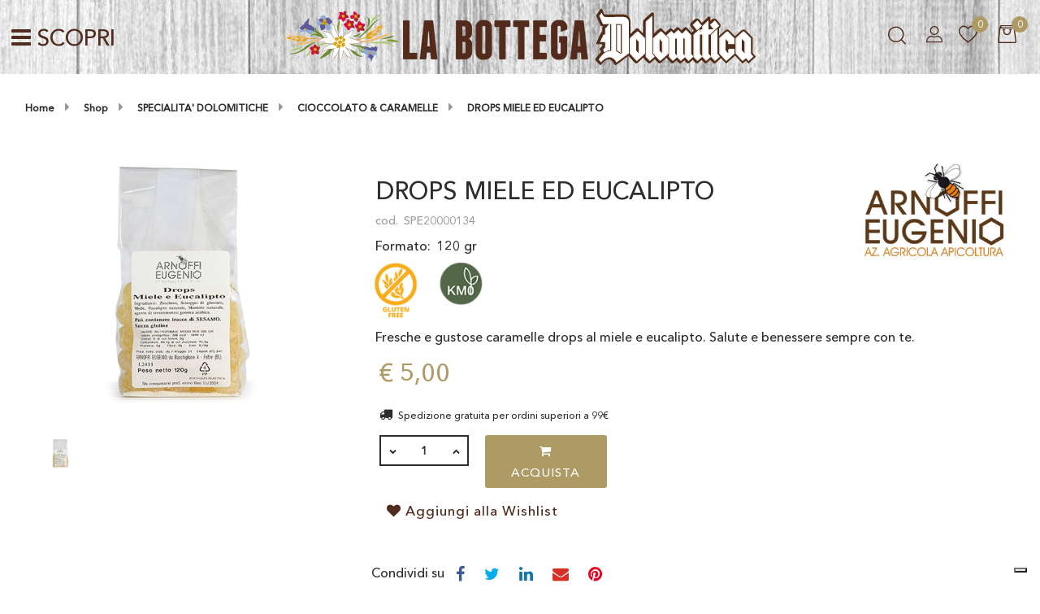

--- FILE ---
content_type: text/html; charset=utf-8
request_url: https://www.bottegadolomitica.it/it/drops-miele-ed-eucalipto
body_size: 33380
content:
<!DOCTYPE html>
<html lang="it">
	<head>
		<meta charset="UTF-8">
		<meta name="viewport" content="width=device-width, initial-scale=1, shrink-to-fit=no">
		<meta http-equiv="X-UA-Compatible" content="IE=edge" />
		<!-- Social Meta Tags --><!-- Schema.org markup for Google+ --><meta itemprop="name" content="DROPS MIELE ED EUCALIPTO: acquista online DROPS MIELE ED EUCALIPTO - La Bottega Dolomitica"><meta itemprop="description" content="DROPS MIELE ED EUCALIPTO: una delle tante proposte dell'e-commerce ufficiale di Birra Dolomiti. Porta a casa tua birra e specialità delle Dolomiti." /><meta itemprop="image" content="https://www.bottegadolomitica.it/ProductsResources/1042/SPE20000134_0_pr.jpeg" /><!-- Twitter Card data --><meta name="twitter:card" content="product" /><meta name="twitter:title" content="DROPS MIELE ED EUCALIPTO: acquista online DROPS MIELE ED EUCALIPTO - La Bottega Dolomitica" /><meta name="twitter:description" content="DROPS MIELE ED EUCALIPTO: una delle tante proposte dell'e-commerce ufficiale di Birra Dolomiti. Porta a casa tua birra e specialità delle Dolomiti." /><meta name="twitter:image" content="https://www.bottegadolomitica.it/ProductsResources/1042/SPE20000134_0_pr.jpeg" /><!-- Open Graph data --><meta property="og:title" content="DROPS MIELE ED EUCALIPTO: acquista online DROPS MIELE ED EUCALIPTO - La Bottega Dolomitica" /><meta property="og:type" content="product.item" /><meta property="og:url" content="https://www.bottegadolomitica.it/it/drops-miele-ed-eucalipto" /><meta property="og:image" content="https://www.bottegadolomitica.it/ProductsResources/1042/SPE20000134_0_pr.jpeg" /><meta property="og:description" content="DROPS MIELE ED EUCALIPTO: una delle tante proposte dell'e-commerce ufficiale di Birra Dolomiti. Porta a casa tua birra e specialità delle Dolomiti." /><meta property="og:site_name" content="La Bottega Dolomitica" /><!-- Social Meta Tags -->
		<link rel="canonical" href="https://www.bottegadolomitica.it/it/drops-miele-ed-eucalipto" />
<meta name="keywords" content="DROPS MIELE ED EUCALIPTO" />
<meta name="description" content="DROPS MIELE ED EUCALIPTO: una delle tante proposte dell'e-commerce ufficiale di Birra Dolomiti. Porta a casa tua birra e specialità delle Dolomiti." />
		<meta name="generator" content="Passweb - Il Cms di Passepartout - https://www.passepartout.net/software/passweb" />
		<title>DROPS MIELE ED EUCALIPTO: acquista online DROPS MIELE ED EUCALIPTO - La Bottega Dolomitica</title>
<link rel="shortcut icon" href="/Resources/dolomitica/image/ico-dolomiti.png" />


		<link rel="stylesheet" href="/Static/2023B.67/Scripts/bootstrap-4.4.1.min.css">
		<link type="text/css" rel="stylesheet" href="/Static/2023B.67/Web/MDBPro/css/mdb.css" />
		<link rel="stylesheet" href="/Static/2023B.67/Scripts/font-awesome-4.7.0.min.css" />
		<link type="text/css" rel="stylesheet" href="/Static/2023B.67/Web/common/css/css_all-responsive.css" />


			<link type="text/css" rel="stylesheet" href="/Themes/custom/style/1/custom.css?1765554350" />
	
		
		<link href="/Resources/dolomitica/css/animate.css" type="text/css" rel="stylesheet" />
		<link type="text/css" rel="stylesheet" href="/Static/2023B.67/Web/common/css/wizard-theme-responsive/jquery-1.13.3-ui.min.css" />
		<link type="text/css" rel="stylesheet" href="/Static/2023B.67/Web/common/css/jquery.mmenu.all.css" />


<style type="text/css">/***********************//****** GENERALE *******//***********************//*fonts */@font-face {    font-family: 'Avenir Next Cyr';    src: url('/Resources/dolomitica/Font/avenirnextcyr-medium.ttf');    font-weight: normal;    font-style: normal;    font-display: swap;}@font-face {    font-family: 'Franchise';    src: url('/Resources/dolomitica/Font/franchise-bold.ttf');    font-weight: 600;    font-style: normal;    font-display: swap;}strong {    text-shadow: 0 0 black;}@font-face {  font-family:'icomoon';  src:url(/Resources/dolomitica/Font/icomoon.woff) format("woff");  font-weight:400;  font-style:normal;  font-display:block;}.icomoon{font-family:'icomoon'!important;speak:none;font-style:normal;font-weight:400;font-variant:normal;text-transform:none;line-height:1;-webkit-font-smoothing:antialiased;-moz-osx-font-smoothing:grayscale}.icon-Friendly:before{content:"\e915"}.icon-Icon_4-Circle:before{content:"\e900"}.icon-Icon_Cart:before{content:"\e901"}.icon-Icon_Check:before{content:"\e902"}.icon-Icon_Circle:before{content:"\e903"}.icon-Icon_Compare:before{content:"\e904"}.icon-Icon_Down:before{content:"\e905"}.icon-Icon_Left-2:before{content:"\e906"}.icon-Icon_Long-Down:before{content:"\e907"}.icon-Icon_Mail:before{content:"\e908"}.icon-Icon_Right:before{content:"\e909"}.icon-Icon_Right-2:before{content:"\e90a"}.icon-Icon_Search:before{content:"\e90b"}.icon-Icon_Up:before{content:"\e90c"}.icon-Icon_User:before{content:"\e90d"}.icon-Icon_Wishlist:before{content:"\e90e"}.icon-icon-Filter:before{content:"\e90f"}.icon-icon-Paly:before{content:"\e910"}.icon-Packaging:before{content:"\e911"}.icon-Payment:before{content:"\e912"}.icon-shipping:before{content:"\e913"}.icon-zoom-in:before{content:"\e914"}.leo-quickview-bt-content:before {  content: "\e914";  font-size: 20px;  line-height: 40px;  font-family: "icomoon";}.leo-compare-bt-content:before {  font-size: 18px;  font-family: "icomoon";  display: inline-block;  content: "\e904";  line-height: 40px;}/*applicazione font body*/body{font-family: 'Avenir Next Cyr';}.bannerspot h1{  font-family: 'Franchise';}.bs-container {   max-width: 1610px;  width: 100%;}/*contenitoi strutturali centrati */@media (min-width: 1360px) {   .bs-container { max-width: 1360px;   }}@media (min-width: 1800px) {   .bs-container { max-width: 1610px;   }}.large-container {  max-width: 1360px !important; }.medium-container {  max-width: 1290px !important; }a:not(.nav-link) {  -webkit-transition: all 0.3s ease-in-out !important;  -moz-transition: all 0.3s ease-in-out !important;  -ms-transition: all 0.3s ease-in-out !important;  -o-transition: all 0.3s ease-in-out !important;  transition: all 0.3s ease-in-out !important;}.form-control:focus {  border-color: unset !important;   box-shadow: 0 0 0 0.2rem rgba(0,123,255,0) !important;}.link-privacy:hover {  color: #502c1e;}/* ---------------------------------------- SPACER ----------------------------------------------------- */.marginspacer{  margin-top: 20px;  margin-bottom: 20px;}.spacer{   padding-top: 20px;   padding-bottom: 20px;}.bigspacer{     padding-top: 120px;   padding-bottom: 20px;  }.bigmarginspacer{    margin-top: 120px;  margin-bottom: 120px;}/* spaziature media query*/@media (max-width: 576px){    .spacer{padding-top: 5px;padding-bottom: 5px;  }    .bigspacer {padding-top: 25px;padding-bottom: 15px;  }  }/*============ICONE SOCIAL FOOTER ============*/.social-icons {display: flex; align-items: center; justify-content: center;}.social-icons > a.social-icon:not(:hover) {color: #2d2d2d; background: transparent;}.social-icons>a.social-icon, a.social-icon {    display: inline-flex;    width: 36px;    align-items: center;    justify-content: center;    height: 34px;    margin: 0 1px 5px 0 !important;    font-size: 20px;    padding: 0 !important;    color: #000;    overflow: hidden;}.social-icons>a.social-icon:before, a.social-icon:before {animation: move-vertical-out .25s;}.social-icons>a.social-icon:hover:before, a.social-icon:hover:before {animation: move-vertical-hover .25s;}a.social-icon {font-family: FontAwesome;font-style: normal;}.icon-facebook:before {content: "\f09a";}.icon-facebook:hover {background-color: #3b5998; color:#fff !important;}.icon-instagram:before {content: "\f16d";}.icon-instagram:hover {background-color: #d80085; color:#fff !important;}.icon-twitter:before {content: "\f099";}.icon-twitter:hover {background-color: #00c3f4; color:#fff !important;}.icon-amazon:before {content: "\f270";}.icon-amazon:hover {background-color: #ed9706; color:#fff !important;}/*****STILE BOTTONI SHARER*****/.sharer {  background-color: transparent !important;  border: unset!important;  padding: .5rem 10px;}.sharer:focus {  box-shadow:none!important;}.facebook i {color:#3b5998;}.twitter i {color:#00acee;}.whatsapp i {color:#25d366;}.telegram i {color:#08c;}.linkedin i {color:#0e76a8;}.mail i {color:#d93025;}.pinterest i {color:#e60023;}/*****FINE STILE BOTTONI SHARER*****/.contenitore-pulsanti > div:hover button,.contenitore-pulsanti > div:hover button span {   color: #AE9A64 !important;}@media (max-width: 576px) {   .contenitore-pulsanti img {width: 26px !important;  }}@media (min-width: 992px) {   .logo {order: 1;  }  .contenitore-menuTestata {order: 2;  }  .contenitore-spacer {order: 3;  }  .contenitore-pulsanti {order: 4;  } }@media (max-width: 576px) {     .contenitore-pulsanti button span {font-size: 18px !important;  }   .logo {max-width: 200px !important;  }}  @media (max-width: 1100px) {   .contenitore-spacer {display: none;  }}.contenitore-testata {  position: static !important;  width: 100% !important;  background: #fff;  transition: background-color 0.5s ease;}/*COMPORTAMENTO  barra STICKY*/.contenitore-testata.pw-sticky {  position: fixed !important;}/* applicazione colore bianco su elementi testata , menu principale e icone, icona offcanvas*//*.contenitore-testata.pw-sticky .menumanuale  li a,  .contenitore-testata.pw-sticky .effetto-cerca .pw-collapse-button > span,.contenitore-testata.pw-sticky .effetto-cerca-2 .pw-collapse-button > span,.contenitore-testata.pw-sticky .toggle-main-menu .pw-collapse-button span{  color: #fff !important;}*//********************************************* media query *******************/@media (max-width: 576px) {     /*contenitore menu principale  visualizzazione offcanvas*/    .menu-categorie {padding-top: 0px !important;padding-bottom: 0px !important;justify-content: left !important;  }}/*@media (min-width: 576px) and (max-width: 1200px) {   .contenitore-testata .logo img {padding: 25px;  }}*/.menu-categorie .offcanvas>div:after{  content:'APRI';  font-size: 20px;}/*MEGA MENU A COMPARSA*/.toggle-main-menu button[aria-expanded="false"]{  transition: transform 400ms cubic-bezier(0.23, 1, 0.32, 1);}.toggle-main-menu button[aria-expanded="true"] .scopri, .toggle-main-menu button[aria-expanded="true"] i{  display:none; }.toggle-main-menu button[aria-expanded="true"]:after{    content: '\2573 CHIUDI';  font-size: 28px;  }.mega-menu-categorie {  display: flex !important;  -webkit-box-align: stretch!important;    -ms-flex-align: stretch!important;    align-items: stretch!important;  flex-wrap: wrap!important;     flex-direction: unset !important;}/*  VOCE SPECIALE BIRRA CASTELLO */.mega-menu-categorie .birracastello{  background-color: transparent;}.mega-menu-categorie .birracastello > a{  color: #000 !important;}.mega-menu-categorie .birracastello > a:hover{  color: #3aae2a !important;  }.mega-menu-categorie .birracastello > ul > li > a{  color: #3aae2a !important;}/*********************************************//***** POPUP CARRELLO, WISH E COMPARATORE ****//*********************************************/.jgrowl{  z-index: 1200 !important;}.jgrowlblack {  max-width: 90% !important;    padding: 20px !important;    box-sizing: border-box !important;    width: auto !important;    height: 610px;    overflow-y: auto;  z-index: 1200 !important;}@media (min-width: 768px) {   .jgrowlblack {  max-width: 70% !important;/*height: auto !important;*/  }}@media (min-width: 576px) {   .jgrowlblack {height: 495px;  }}body>div.jGrowl.center .jGrowl-notification {    margin-top: 5%;}.titoletto {  background: #AE9A64;  padding: 15px;  color: #fff;  font-weight: 600;    font-size: 1.3rem;}.pulsantePopUp {  text-transform: uppercase;    font-weight: 600 !important;  padding: 8px 20px;  font-size: 16px;  }@media (max-width: 768px) { .pulsantePopUp {text-transform: uppercase;font-weight: 600 !important;padding: 8px 20px;font-size: 14px;  }    /* stile menu footer */    .footerbar{display: block !important;  }    .footerbar .footermenu li{    width: 100% !important;    text-align: left;    border-right: 0px !important;}  }    }.pulsantePopUp:first-child {  background: #f6f6f6;  color: #2d2d2d;}.pulsantePopUp:first-child:hover {  background: #ddd;  color: #2d2d2d;}.pulsantePopUp:last-child {  background: #502c1e;  margin-left: 5px;  color: #fff;}.pulsantePopUp:last-child:hover {  background: #AE9A64;  color: #fff;}.valorePrezzo {  font-size: 20px;    margin-top: 20px;}.valoreQuantita {  font-size: 16px;}/*********************************************//*************** MENU PRINCIPALE *************//*********************************************//*.menuTestata > li > ul {  width: 80% !important;  left: 15px;}*/@media (min-width: 992px) {   .menuTestata > li:nth-child(1),  .menuTestata > li:nth-child(2) {display: none;  }}@media (max-width: 1310px) {   .contenitore-menuTestata > div > ul > li > a,  .contenitore-menuTestata > ul > li > a,  .contenitore-menuTestata span:not(.spacer) {font-size: 14px !important;padding-left: 10px !important;padding-right: 10px !important;  }  .menu-collapse .pw-collapse-target {top: 80px !important;  }  .menu-collapse {padding-left: 0px !important;padding-right: 0px !important;  }}.menu-collapse button span {  display: contents;}.menu-collapse button:hover {  color: #AE9A64 !important;}/*.menu-collapse button {  padding: 0 0 2px 0 !important;}*/.pw-collapse-target {  transition: 0.1s ease all !important;}.menu-collapse a {  font-weight: 600 !important;  color: #2d2d2d !important;  }.menu-collapse a:hover {  color: #AE9A64 !important;}.more::after {    display: inline-block;    width: 0;    height: 0;    margin-left: .3em;    vertical-align: middle;    content: "";    border-top: .3em solid;    border-right: .3em solid transparent;    border-left: .3em solid transparent;}.menuTestata-menu .mm-navbars-top .mm-title {  display: none;}.menuTestata-menu .mm-navbars-top .mm-close:before, .menuTestata-menu .mm-navbars-top .mm-close:after {  display: none;}.menuTestata-menu .mm-navbars-top .mm-close {  right: 30px !important;  color: rgb(0, 0, 0) !important;}.menuTestata-menu .mm-listview>li:not(.mm-divider):after {  border-bottom-width: 0px !important;}.menuTestata-menu .mm-navbars-top {  border-bottom-width: 0px !important; }.menuTestata-menu .list-group-item:first-child,.menuTestata-menu .list-group-item:last-child {  border-radius: 0px !important;}.menuTestata-menu.mm-menu {  background: #fff !important;}.menuTestata-menu.mm-menu .mm-listview {  border-color: rgba(0, 0, 0, 0) !important;}/*.mm-listview>li, .mm-listview>li .mm-next, .mm-listview>li .mm-next:before, .mm-listview>li:after {  border-color: #AE9A64 !important;  border-bottom-color: #fff !important;}*/.mm-menu .mm-listview>li .mm-next:after {    border-color: #502c1e !important;}.mm-menu .mm-navbar a, .mm-menu .mm-navbar>* {    font-size: 20px;}.mm-panel .mm-navbar {    background: #AE9A64 !important;}.mm-menu .mm-btn:after, .mm-menu .mm-btn:before {    border-color: #fff !important;}/*.menuTestata-menu .accordion-target.mm-listview li .list-group-item-action {  font-size: 13px !important;  padding-bottom: 9px !important;  padding-top: 9px !important;}*/.menuTestata-menu .list-group-item {  border: unset;  border-bottom: 1px solid rgba(0,0,0,.125) !important;}.menuMobile li:not(:first-child) {  display: none;}.cerca-sul-sito .formfield_button,  .cerca-sul-sito-desk .formfield_button {  position: relative;}.cerca-sul-sito .formfield_button:before {  content: '';  position: absolute;  bottom: 50%;  border-style: solid;  border-color: transparent #333b48 transparent;  border-width: 8px 8px 8px 0;  right: 62px;  -webkit-transform: translateY(50%);  -moz-transform: translateY(50%);  -ms-transform: translateY(50%);  -o-transform: translateY(50%);  transform: translateY(50%);}.cerca-sul-sito-desk .formfield_button:before {  content: '';  position: absolute;  bottom: 50%;  border-style: solid;  border-color: transparent #333b48 transparent;  border-width: 8px 8px 8px 0;  right: 60px;  -webkit-transform: translateY(80%);  -moz-transform: translateY(80%);  -ms-transform: translateY(80%);  -o-transform: translateY(80%);  transform: translateY8(80%);}.cerca-sul-sito .formfield_button:hover:before, .cerca-sul-sito-desk .formfield_button:hover:before{  border-color: transparent #AE9A64 transparent;}.effetto-cerca .pw-collapse-target {  opacity: 0;  transition: 0.3s all ease;  z-index: 1000;}@media (max-width: 576px) {   .effetto-cerca .pw-collapse-target {left: -66vw !important;top: 10vw !important;  }}.effetto-cerca .pw-collapse-target.show {  opacity: 1;  }.effetto-cerca-2 .pw-collapse-target {  margin-top: 20px !important;  opacity: 0;  transition: 0.2s all ease-out;}.effetto-cerca-2 .pw-collapse-target.show {  margin-top: 0px !important;  opacity: 1;  }.ecMiniwishlistComp.card .card-body {  padding: 0px !important;}.ecMinicartComp.card .card-body {  padding: 0px !important;}/* Underline From Center */.hvr-underline-from-center {  display: inline-block;  vertical-align: middle;  -webkit-transform: perspective(1px) translateZ(0);  transform: perspective(1px) translateZ(0);  box-shadow: 0 0 1px transparent;  position: relative;  overflow: hidden;}.hvr-underline-from-center:before {  content: "";  position: absolute;  z-index: -1;  left: 50%;  right: 50%;  bottom: 35px;  background: #AE9A64;  height: 2px;  -webkit-transition-property: left, right;  transition-property: left, right;  -webkit-transition-duration: 0.3s;  transition-duration: 0.3s;  -webkit-transition-timing-function: ease-out;  transition-timing-function: ease-out;}.hvr-underline-from-center:hover:before, .hvr-underline-from-center:focus:before, .hvr-underline-from-center:active:before {  left: 20%;  right: 20%;}.menu-collapse .hvr-underline-from-center:before {  bottom: 38px !important;  height: 2px !important;}.menu-collapse span {  padding: 10px 0;}/* Grow */.hvr-grow {  display: inline-block;  vertical-align: middle;  -webkit-transform: perspective(1px) translateZ(0);  transform: perspective(1px) translateZ(0);  box-shadow: 0 0 1px transparent;  -webkit-transition-duration: 0.3s;  transition-duration: 0.3s;  -webkit-transition-property: transform;  transition-property: transform;}.hvr-grow:hover, .hvr-grow:focus, .hvr-grow:active {  -webkit-transform: scale(1.1);  transform: scale(1.1);}.userbarComp-loggedUser {  -ms-flex: 0 0 75% !important;  flex: 0 0 75% !important;  max-width: 75% !important;}.userbarComp-logout {  -ms-flex: 0 0 25% !important;  flex: 0 0 25% !important;  max-width: 25% !important;}/* CELLA PRODOTTO  */@media (min-width: 992px) {   .contenitore-bottoni {opacity: 0;visibility: hidden;-webkit-transition: all 0.4s ease-in-out;-moz-transition: all 0.4s ease-in-out;-ms-transition: all 0.4s ease-in-out;-o-transition: all 0.4s ease-in-out;transition: all 0.4s ease-in-out;-webkit-transform: translate(0%,-50%);-moz-transform: translate(0%,-50%);-ms-transform: translate(0%,-50%);-o-transform: translate(0%,-50%);transform: translate(0%,-50%);  }  .cella-prodotto:hover .contenitore-bottoni {transform: translate(0%,0%);right: 0;opacity: 1;visibility: visible;  }  }/*.contenitore-bottoni > div {  width: 40px !important;}*/.contenitore-bottoni > div a {  position: relative;  overflow: initial;  font-weight: 400;  display: inline-block;  vertical-align: top;  height: 40px;  width: 40px !important;  line-height: 40px;  background: #FFF;  color: #333;  text-align: center;  padding: 0;  margin: 0 0 1px;  -webkit-transition: all 0.3s ease 0s;  -moz-transition: all 0.3s ease 0s;  -ms-transition: all 0.3s ease 0s;  -o-transition: all 0.3s ease 0s;  transition: all 0.3s ease 0s;  font-size: 20px;}.contenitore-bottoni > div a:hover {  color: #fff;  background: #AE9A64;}.contenitore-bottoni > div a .effetto-pulsante-cella {  position: absolute;  z-index: -1;  bottom: 50%;  color: #fff;  background: #AE9A64;  font-size: 8px;  padding: 2px 10px;  visibility: hidden;  line-height: 14px;  white-space: nowrap;  text-transform: uppercase;  letter-spacing: 1px;  font-weight: 400;  pointer-events: none;  margin-right: 10px;  right: 0;  opacity: 0;  filter: alpha(opacity=0);  border-radius: 3px;  -webkit-transform: translateY(50%);  -moz-transform: translateY(50%);  -ms-transform: translateY(50%);  -o-transform: translateY(50%);  transform: translateY(50%);  -webkit-transition: all 0.3s ease-out 0s;  -moz-transition: all 0.3s ease-out 0s;  -ms-transition: all 0.3s ease-out 0s;  -o-transition: all 0.3s ease-out 0s;  transition: all 0.3s ease-out 0s;}.contenitore-bottoni > div a:hover .effetto-pulsante-cella {  visibility: visible;  opacity: 1;  filter: alpha(opacity=100);  right: 100%;}.contenitore-bottoni > div a .effetto-pulsante-cella:before {  content: "";  position: absolute;  bottom: 50%;  border: 5px solid transparent;  border-left: 5px solid #AE9A64;  left: 100%;  -webkit-transform: translateY(50%);  -moz-transform: translateY(50%);  -ms-transform: translateY(50%);  -o-transform: translateY(50%);  transform: translateY(50%);}/*mediaquery da tablet in giiu */@media (max-width: 1024px) {  .contenitore-bottoni {opacity: 1;visibility: visible;transform: translate(0%,-50%) !important;right: 5px !important;   margin-top: 0px !important;  }    /*bollini km0 - lattosio - bio */  .bollinicat img{width: 40px !important;  }    /*menu principale  collapse button  ****************** */  .toggle-main-menu span{font-size: 22px !important;}  .toggle-main-menu .scopri{display:none;}    }.simula-quick-view {  border-radius: 0.2rem !important;}/* Componenti offerte/novità */@media (min-width: 992px) and (max-width: 1200px) {   .ecOfferboxComp-cells .ecOfferboxComp-cell {width: 25% !important;flex: 0 0 25% !important;  }}@media (min-width: 768px) and (max-width: 992px) {   .ecOfferboxComp-cells .ecOfferboxComp-cell {width: 33.33333% !important;flex: 0 0 33% !important;  }}@media (min-width: 576px) and (max-width: 768px) {   .ecOfferboxComp-cells .ecOfferboxComp-cell {width: 50% !important;flex: 0 0 50% !important;  }}@media (max-width: 576px) {   .ecOfferboxComp-cells .ecOfferboxComp-cell {width: 50% !important;flex: 0 0 50% !important;  }}/******************************//********** FOOTER ************//******************************/.block-social li a:before {    content: "";    font-family: "FontAwesome";    font-size: 18px;    color: #666;}.block-social li.facebook a:before {    content: "\f09a";}.block-social li.twitter a:before {    content: "\f099";}.block-social li.pinterest a:before {    content: "\f0d2";}.block-social li.instagram a:before {    content: "\f16d";}.block-social li.linkedin a:before {    content: "\f0e1";}.block-social li+li {    margin-left: 15px;}.block-social li {    display: inline-block;    cursor: pointer;    margin-bottom: 0;}.block-social li a {    display: block;    white-space: nowrap;    padding: 0;    height: 48px;    width: 48px;    background: #fff;    line-height: 48px;    border-radius: 100%;    position: relative;    text-align: center;    transform: translateY(0);    transition: all 0.3s;    color: #999;    cursor: pointer;    font-size: 15px;    font-weight: 300;}.block-social li a:hover {    background: #AE9A64;    transform: translateY(-10px);}.footer-container li a:hover {    color: #AE9A64;}.block-social li a:hover:before {    color: #fff;}.block-social ul {  padding: 0 !important;}@media (min-width: 768px) {  .inline_bottom, .block-social {text-align: center;  }}@media (max-width: 768px) {  .inline_bottom, .block-social, footer {text-align: center;  }  footer .menuComp {  justify-content: center !important;  }}/* back to top */.arrowUp {  bottom: 75px;}.pulsanteOpzioni {  display: none;  position: fixed;  cursor: pointer;  left: 20px;  bottom: 20px;  text-decoration: none;  text-align: center;  font-size: 14px;  background-color: #2d2d2d;  z-index: 5000;}.pulsanteOpzioni a {  color: #2d2d2d;  font-weight: bold;}.pulsanteOpzioni a:hover {    color: #fff;}/* popup quick view */.ecFieldaddtocartComp .qtyplus,.ecFieldaddtocartComp .qtyminus {  transition: 0.3s all ease;}.carrello.ecFieldaddtocartComp .qtyminus:hover {  background-image: url(/Resources/dolomitica/image/freccia-meno-hover.png) !important;  background-color: #AE9A64 !important;  background-position: 50% 45%;  background-repeat: no-repeat;}.carrello.ecFieldaddtocartComp .qtyplus:hover {  background-image: url(/Resources/dolomitica/image/freccia-piu-hover.png) !important;  background-color: #AE9A64 !important;  background-position: 50% 45%;  background-repeat: no-repeat;}/*.ecFieldaddtocartComp .qtyplus {background-attachment: inherit;    background-clip: border-box;    background-color: rgb(255,255,255);    background-image: url(/Resources/dolomitica//image/freccia-piu.png);    background-origin: padding-box;    background-position: 50% 50%;    background-repeat: no-repeat;    background-size: auto auto;    border-bottom: 2px solid #2d2d2d;    border-bottom-left-radius: 0;    border-bottom-right-radius: 0;    border-left: 0 solid #2d2d2d;    border-right: 2px solid #2d2d2d;    border-top: 2px solid #2d2d2d;    border-top-left-radius: 0;    border-top-right-radius: 0;    font-size: 0px;    height: 38px;    padding-left: 15px;    padding-right: 13px;}.ecFieldaddtocartComp .qtyminus {background-attachment: inherit;    background-clip: border-box;    background-color: rgb(255,255,255);    background-image: url(/Resources/dolomitica//image/freccia-meno.png);    background-origin: padding-box;    background-position: 50% 50%;    background-repeat: no-repeat;    background-size: auto auto;    border-bottom: 2px solid #2d2d2d;    border-bottom-left-radius: 0;    border-bottom-right-radius: 0;    border-left: 0 solid #2d2d2d;    border-right: 2px solid #2d2d2d;    border-top: 2px solid #2d2d2d;    border-top-left-radius: 0;    border-top-right-radius: 0;    font-size: 0px;    height: 38px;    padding-left: 15px;    padding-right: 13px;}*//*@media (max-width: 576px) {  .carrello > div > div > div.d-flex {display: -ms-contents !important;display: contents !important;  }}*/@media (max-width: 992px) {  .carrello a {margin-left: 3px !important;/*margin-top: 15px !important;*/  }}.availability img {  margin-top: -5px !important;}/*******************************************************//**************** CATALOGO PRODOTTI ********************//*******************************************************/.breadcrumb-item+.breadcrumb-item::before {  content: "\f0da" !important;  color: #999999 !important;  font-family: "FontAwesome" !important;  margin: .3125rem !important;  display: inline !important;}@media (min-width: 992px) {  .wrapperFiltri .pw-collapse-target {display:block;opacity:1;}  .wrapperFiltri .pw-collapse-button {display:none;}}/*@media (min-width: 576px) and (max-width: 768px) {  .due-colonne > div > div {-ms-flex: 0 0 50% !important;flex: 0 0 50% !important;max-width: 50% !important;  }}*//* == IMMAGINI PORODOTTO CELLE */.imgArticolo img{  max-height: 350px;  width: auto;}/*effetto HOVER IMMAGINE PRODOTTO */.imgArticolo:hover img{      transition: transform .5s, filter 1s ease-in-out;  transform: scale(1.1);  }.ecFieldratingComp img {  width: 10px;}.ecFieldratingComp .review_product {  font-size: 10px !important;}.ecFieldratingComp .review_product a:hover {  color: #AE9A64 !important;}@media (max-width: 768px) {  .catalogo2Colonne .ecCatalogComp-cell, .catalogo2Colonne .ecCatalogsearchresultsboxComp-cell, .catalogo2Colonne .ecPopularityComp-cell {  flex: 0 0 50%!important;  max-width: 50%!important;  }}@media (min-width: 768px) and (max-width: 992px){  .catalogo2Colonne .ecCatalogComp-cell, .catalogo2Colonne .ecCatalogsearchresultsboxComp-cell, .catalogo2Colonne .ecPopularityComp-cell{-ms-flex: 0 0 50% !important;    flex: 0 0 50% !important;    max-width: 50% !important;  }}@media (min-width: 992px) {  .catalogo2Colonne .ecCatalogComp-cell {-ms-flex: 0 0 25% !important;    flex: 0 0 25% !important;    max-width: 25% !important;  }}@media (min-width: 768px) and (max-width: 1024px) {  .due-colonne .ecListCategoryComp-cells .ecListCategoryComp-cell {-ms-flex: 0 0 33% !important;    flex: 0 0 33% !important;    max-width: 33% !important;  }  .due-colonne .ecListCategoryComp-cells .ecListCategoryComp-cell .ecFieldimagecategoryComp {height: 145px !important;  }  .due-colonne .ecListCategoryComp-cells .ecListCategoryComp-cell .ecFieldimagecategoryComp img {height: 145px !important;  }}/*@media (max-width: 576px) {  .cella-catalogo .contenitore-bottoni {display: block !important;  }}*//*TOLTO PEDO*//*.cella-catalogo .contenitore-bottoni {  display: flex;  /*display: -webkit-flex !important;  display: -moz-flex !important;*/  /*display: -ms-flexbox !important;  bottom: 0px !important;  left: 15px !important;  -webkit-justify-content: flex-start !important;  -moz-justify-content: flex-start !important;  -ms-justify-content: flex-start !important;  -o-justify-content: flex-start !important;  justify-content: flex-start !important;  top: unset !important;}*/.cella-catalogo .contenitore-bottoni .effetto-pulsante-cella:before {  content: "" !important;  border: 5px solid transparent !important;  border-top-color: #AE9A64 !important;  position: absolute !important;  top: 100% !important;  left: 50% !important;  margin-left: -5px !important;  bottom: unset !important;  transform: translateY(0%) !important;}.cella-catalogo .contenitore-bottoni .effetto-pulsante-cella {  position: absolute !important;  bottom: 100% !important;  left: 50% !important;  /*width: fit-content;  width: 150px;*/  display: table;  transform: translateX(-50%) !important;  margin-bottom: 7px !important;  color: #fff !important;  background: #AE9A64 !important;  font-size: 8px !important;  padding: 5px 10px 3px !important;  transition: all .4s !important;  opacity: 0 !important;  visibility: hidden !important;  line-height: 15px !important;  white-space: nowrap !important;  text-transform: uppercase !important;  letter-spacing: 1px !important;  font-weight: 300 !important;  border-radius: 11px !important;  pointer-events: none !important;}@media (max-width: 576px){    .cella-catalogo .contenitore-bottoni .effetto-pulsante-cella {left: -10% !important;  }    .imgArticolo img{max-height: 150px;  }  }.cella-catalogo .contenitore-bottoni a:hover .effetto-pulsante-cella {  opacity: 1 !important;  visibility: visible !important;}.cella-catalogo .contenitore-bottoni > div {  width: 50px !important;  padding: 0 !important;  margin: 0 !important;}/*effetto a comparsa bottoni cella*/.cella-catalogo .contenitore-bottoni > div a {  width: 50px !important;  height: 50px !important;  border: 0 !important;  line-height: 63px !important;  text-align: center !important;  padding: 0 !important;  border-radius: 50% !important;  margin: 0 10px 0 0 !important;  display: block !important;  color: #000 !important;  transition: all .4s !important;  position: relative !important;}.cella-catalogo .contenitore-bottoni > div a:hover {  background: #AE9A64 !important;  transform: translateY(-3px) !important;}.cella-catalogo .contenitore-bottoni > div i,.cella-catalogo .contenitore-bottoni > div .leo-quickview-bt-content:before {  font-size: 30px !important;}@media (max-width: 1200px){  .cella-catalogo .contenitore-bottoni {left: 0px !important;  }}.cella-catalogo .ecFieldaddtocartComp-soldout,.cella-prodotto .ecFieldaddtocartComp-soldout {    width: 120px;    padding-right: 7px;    line-height: 39px;    background: #fff;    border-radius: 50px;    -moz-box-shadow: 1px 1px 1px rgba(0,0,0,.1) !important;    -webkit-box-shadow: 1px 1px 1px rgba(0,0,0,.1) !important;    -o-box-shadow: 1px 1px 1px rgba(0,0,0,.1) !important;    -ms-box-shadow: 1px 1px 1px rgba(0,0,0,.1) !important;    box-shadow: 1px 1px 1px rgba(0,0,0,.1) !important;}/*.ecCatalogComp-cells + div {  background: $$Colore sfondo$$;  padding: 0 15px;}*/.ecCatalogComp-cells + div > div:nth-child(2) {  height: 40px !important;}.wrapperFiltri button {  transition: 0.3s ease all;}.wrapperFiltri button:hover,.wrapperFiltri.pw-collapsed button {  background: #2d2d2d !important;  color: #fff !important;}/*@media (max-width: 576px){  .ecCatalogComp-filter a.removeCatalogFilters {right: 10% !important;top: -90px !important;  }}*/@media (min-width: 576px) and (max-width: 768px){  .ecCatalogComp-filter a.removeCatalogFilters {top: -72px !important;  }}@media (max-width: 768px){  .ecFieldtitlecategoryComp a {font-size: 26px !important;  }}/************************************************************//******************** PAGINA OFFERTA/NOVITA *****************//************************************************************/.ecCatalogsearchresultsboxComp .ecCatalogsearchresultsboxComp-cells + div {    background: $$Colore sfondo$$;    padding: 0 15px;}/************************************************************//**************** PAGINE BIANCHE COLLECTION *****************//************************************************************/.imgCover figure img {  object-fit: cover;}@media (max-width: 992px){  .contenitore-titolo > div {max-width: 90vw !important;  }}@media (max-width: 576px){  .contenitore-titolo {    top: 0rem !important;  }  .contenitore-titolo > div {  padding-bottom: 0em !important;    padding-left: 0em !important;    padding-right: 0em !important;    padding-top: 1em !important;  }  .contenitore-titolo > div h1 {font-size: 1.9rem !important;  }}/*---------------------------------------------------------------- CARRELLO ------------------------------------------------------------------------*/ /*.ecCartCustomComp-checkoutLink a:hover {  color: #fff !important;  background: #AE9A64 !important;  border: 1px solid #AE9A64 !important;}*/@media (max-width: 576px) {  .ecCartCustomComp,  .ecCartCustomComp-cartTableRow {  padding-right: 5px !important;    padding-left: 5px !important;  }  .rowQty {width: 40px !important;  }  .ecCartCustomComp input.qtyplus,   .ecCartCustomComp input.qtyminus {right: 50px !important;    width: 25px !important;  }  /*.ecCartCustomComp-section h2 a {font-size: 14px !important;  }*/    .ecCartCustomComp-cartTableRow.editable > div:first-child {    font-size: .9rem;    flex: 0 0 25%;    max-width: 25%; padding-right: 5px !important;    padding-left: 5px !important;  }  .ecCartCustomComp-cartTableRow > div:nth-child(2) {font-size: .9rem;    flex: 0 0 75%;    max-width: 75%;   }  .ecCartCustomComp-cartTableRow > div:nth-child(3) {font-size: .9rem;    flex: 0 0 25%;    max-width: 25%;   }  .ecCartCustomComp-cartTableRow > div:nth-child(4) {font-size: .9rem;    flex: 0 0 50%;    max-width: 50%;   }}@media (min-width: 576px) and (max-width: 992px) {  .ecCartCustomComp-cartTableRow.editable > div:first-child {    font-size: .9rem;    flex: 0 0 15%;    max-width: 15%; padding-right: 5px !important;    padding-left: 5px !important;  }  .ecCartCustomComp-cartTableRow > div:nth-child(2) {font-size: .9rem;    flex: 0 0 35%;    max-width: 35%;   }  .ecCartCustomComp-cartTableRow > div:nth-child(3) {font-size: .9rem;    flex: 0 0 25%;    max-width: 25%;   }  .ecCartCustomComp-cartTableRow > div:nth-child(4) {font-size: .9rem;    flex: 0 0 25%;    max-width: 25%;   }}@media (max-width: 992px) {  .ecCartCustomComp-cartButtonCol {position: absolute;    right: 15px;    bottom: 0;flex: 0 0 15%;    max-width: 15%;   }  .row.ecCartCustomComp-cartTableRow > div {    padding: .0rem !important;  }}/*---------------------------------------------------------------- WISHLIST ------------------------------------------------------------------------*/ .ecCartCustomComp-checkoutLink a:hover {  color: #fff !important;  background: #AE9A64 !important;  border: 1px solid #AE9A64 !important;}.ecWishlistCustomComp-wishlistDetailTable label.title {  display: none !important;}@media (max-width: 992px) {  .ecWishlistCustomComp-section {/*padding: 3px !important;*/    flex: 0 0 15% !important;    max-width: 15%;  }  .ecWishlistCustomComp-section:nth-child(2) {    flex: 0 0 50% !important;    max-width: 50%;  }  .ecWishlistCustomComp-section:nth-child(3) {    flex: 0 0 25% !important;    max-width: 25%;  }  .ecWishlistCustomComp-wishlistDetailButtonCol {    margin-top: 20px;  }  .ecWishlistCustomComp-wishlistDetailButtonCol .addwishlistitem {    font-size: 20px !important;  }    .ecWishlistCustomComp-wishlistDetailTableRow .rowQty {    width: 60px !important;  }  .ecWishlistCustomComp-wishlistDetailTableRow img {  padding: 0 5px;  }}.ecWishlistCustomComp-cartButtonCol-container .addwishlistitem i {  font-size: 26px;}/*---------------------------------------------------------------- COMPARATORE ---------------------------------------------------------------------*/ @media (max-width: 992px) {  .ecFieldaddtocartComp .effetto-pulsante-cella {display: none;  }}/*---------------------------------------------------------------- REGISTRAZIONE ---------------------------------------------------------------------*/ .reg-check label {  width: 100% !important;  text-align: left;}.mcManagementComp .custom-control {  width: auto !important;}.larghezza-massima label {  width: 100% !important;}.grecaptcha-badge {  /*z-index: 9999999;*/  bottom: 220px !important;}/*---------------------------------------------------------------- AREA RIVENDITORI ----------------------------------------------------------------*/ .conteffects:hover {background-color: #fff;box-shadow: 0px 0px 5px 1px rgba(131 ,  131,  131, 1);transition-duration: 1.5s;}/*---------------------------------------------------------------- HOME ----------------------------------------------------------------*/ @media (min-width: 576px)  and (max-width: 768px) {  .img-home figcaption {font-size: 18px !important;  }}@media (max-width: 576px) {  .img-home figcaption {font-size: 13px !important;  }}.contenitore-categorie-principali .row {  display: -webkit-box;  display: -webkit-flex;  display: -ms-flexbox;  display:         flex;}.contenitore-categorie-principali .row > [class*='col-'] {  display: flex;  flex-direction: column;}.contenitore-categorie-principali .imagelinkComp figure {  position: relative;  overflow: hidden;}.contenitore-categorie-principali .imagelinkComp img,.contenitore-categorie-principali .imagelinkComp figure {  transition: all 0.4s ease;  }.contenitore-categorie-principali .imagelinkComp figcaption {  font-size: 90%;  color: #fff !important;  position: absolute;  bottom: 40px;  left: 20px;}.contenitore-categorie-principali .imagelinkComp figure {  background: #000;}.contenitore-categorie-principali .imagelinkComp img {  opacity: 0.9;}.contenitore-categorie-principali .imagelinkComp:hover img {    transform: scale(1.05);  opacity: .5;}.contenitore-categorie-principali .imagelinkComp:hover figure {  background: #000;}.contenitore-categorie-principali .imagelinkComp h3 {  position: relative;  overflow: hidden;  width: fit-content;  font-family: Poppins !important;}.contenitore-categorie-principali .imagelinkComp h3:before {  content: "";  position: absolute;  top: 0;  left: 0;  width: 100%;  height: 100%;  background: #AE9A64;  opacity: .4;  -webkit-transform: translate3d(-100%,0,0) translate3d(-1px,0,0);  -moz-transform: translate3d(-100%,0,0) translate3d(-1px,0,0);  -ms-transform: translate3d(-100%,0,0) translate3d(-1px,0,0);  -o-transform: translate3d(-100%,0,0) translate3d(-1px,0,0);  transform: translate3d(-100%,0,0) translate3d(-1px,0,0);  -webkit-transition: transform 0.7s cubic-bezier(.7,0,.3,1);  -moz-transition: transform 0.7s cubic-bezier(.7,0,.3,1);  -ms-transition: transform 0.7s cubic-bezier(.7,0,.3,1);  -o-transition: transform 0.7s cubic-bezier(.7,0,.3,1);  transition: transform 0.7s cubic-bezier(.7,0,.3,1);}.contenitore-categorie-principali .imagelinkComp:hover h3:before {    -webkit-transform: translate3d(100%,0,0) translate3d(1px,0,0);    -moz-transform: translate3d(100%,0,0) translate3d(1px,0,0);    -ms-transform: translate3d(100%,0,0) translate3d(1px,0,0);    -o-transform: translate3d(100%,0,0) translate3d(1px,0,0);    transform: translate3d(100%,0,0) translate3d(1px,0,0);}@media (max-width: 1200px) {  .contenitore-categorie-principali .imagelinkComp figure {overflow: hidden;  }}@media (max-width: 768px) {  .contenitore-categorie-principali .ColumnComp {padding-left: 0px !important;padding-right: 0px !important;  }}@media (max-width: 1199px) and (min-width: 992px) {  .scopri-piu.paragraphComp h4 {font-size: 40px;line-height: 45px;  }}@media (max-width: 991px) {  .scopri-piu.paragraphComp h4 {font-size: 24px !important;line-height: 30px !important;  }  .scopri-piu.paragraphComp {font-size: 16px !important;line-height: 24px !important;  }}.scopri-piu a {  font-size: 14px;  line-height: 24px;  border: 1px solid;  color: #2d2d2d;  text-transform: uppercase;  padding: 15px 20px;  display: inline-block;}.scopri-piu a i {  padding-left: 15px;  font-weight: 700;  font-size: 35px;  display: inline-block;  vertical-align: middle;}@media (max-width: 767px) {  .scopri-piu {text-align: center !important;  }}.formfield_field ul > li label {  font-weight: 600 !important;}.resCarousel-inner > div {  height: unset !important;}a.contenitore-home {  max-width: 304px;}.contenitore-home img {    transition: all 0.3s ease !important;}.contenitore-home:hover img {transition: all 0.3s ease !important;     transform: scale(1.2);    -webkit-filter: grayscale(40%);    filter: grayscale(40%);}a.contenitore-home:hover .paragraphComp-content {  color: #AE9A64;}.mcRadiofieldComp-field > div > label {  min-width: auto !important;}@media (max-width: 1200px) {  .chi-siamo .ColumnComp,  .chi-siamo .containerComp {padding-left: 0 !important;padding-right: 0 !important;  }    .no-bordo-mobile {border-right: 0px solid #999 !important;  }}.nome-categoria:before {  content: "";  position: absolute;  top: 0;  left: 15;  width: 20px;  height: 1px;  background: #AE9A64;}.accordionComp-accordion .card {  border: 0px solid rgba(0,0,0,.125) !important;}.accordionComp-accordion .card-link.collapsed .accordion-aperto {  display: none;}.accordionComp-accordion .card-link.collapsed .accordion-chiuso {  display: block;}.accordionComp-accordion .card-link .accordion-chiuso {  display: none;}.banner-home a:hover {  color: #fff !important;  background: #AE9A64 !important;}@media (max-width: 992px) {  .img-mission {margin-left: 0px !important;  }}/* ecOfferboxComp *//******* IMMAGINE SECONDARIA CELLE ARTICOLO *****/@media (min-width: 1200px) {  .ecCatalogComp .cella-prodotto .product-additional,   .ecCatalogComp .grigliaArticoloLista .product-additional,  .ecCatalogsearchresultsboxComp .cella-prodotto .product-additional,  .ecPopularityComp .cella-prodotto .product-additional,  .ecProductComp .cella-prodotto .product-additional    {position: absolute;text-align: center;top: 0px;visibility: hidden;left: 15px;bottom: 0;opacity: 0;filter: alpha(opacity=0);background-color: transparent;-webkit-transition: all 0.4s;-moz-transition: all 0.4s;-ms-transition: all 0.4s;-o-transition: all 0.4s;transition: all 0.4s;transition: all .4s;transform: scale3d(0,1,0);  }    .ecCatalogComp .cella-prodotto:hover .product-additional,   .ecCatalogComp .grigliaArticoloLista:hover .product-additional,  .ecCatalogsearchresultsboxComp .cella-prodotto:hover .product-additional,  .ecPopularityComp .cella-prodotto:hover .product-additional,  .ecProductComp .cella-prodotto:hover .product-additional   {visibility: visible;opacity: 1;filter: alpha(opacity=100);transform: scale3d(1,1,1);  }}/*@media (min-width: 1380px) and (max-width: 1800px) {  .ecCatalogComp .cella-prodotto .product-additional img,   .ecCatalogComp .grigliaArticoloLista .product-additional img {width: 300px;  }  .ecProductComp .cella-prodotto .product-additional img {width: 303px;  }}*/@media (max-width: 1380px) {  .cella-prodotto > div > div.htmlComp {display: none;  }}.immagineSecondaria .contenitore-bottoni > div {  width: auto !important;}.filtri span {  transition: all 0.3s ease-in-out !important;}.filtri span:hover {  color: #fff !important;  background: #AE9A64 !important;}/*@media (max-width: 1200px) {  .contenitore-login {background-image: url(/Resources/dolomitica/img/area-personale---login-.jpg) !important;  }}*/@media (max-width: 576px) {  .contenitore-login {padding-bottom: 37vh !important;padding-top: 3vh !important;  }}.contenitore-sezione-home .imagelinkComp {  filter: grayscale(10%);}.contenitore-sezione-home .imagelinkComp img {  width: auto;  object-fit: cover;}.contenitore-sezione-home h4 {  font-size: 45px !important;  /*margin-top: 23px !important;*/}@media (min-width: 1200px) and (max-width: 1783px) {.contenitore-sezione-home h4 {  font-size: 36px !important;  /*margin-top: 26px !important;*/}  }@media (max-width: 576px) {.contenitore-sezione-home h4 {  font-size: 30px !important;}}@media (min-width: 1200px) {  .griglia-sezione-home .ColumnComp {padding: 0 15px !important;  }}/*@media (max-width: 1200px) {.contenitore-sezione-home .paragraphComp {  background: rgb(0 0 0 / 30%) !important;  padding-top: 8px !important;}  .contenitore-sezione-home h4 {  margin-top: 0px !important;}  }@media (max-width: 1200px) {  .contenitore-sezione-home .paragraphComp {position: absolute !important;margin-top: 0px !important;  }}@media (min-width: 1200px) {  .contenitore-sezione-home .paragraphComp {margin-top: -75px !important;  }}*/.filtri-menu.mm-menu > div > div {  padding: 0 5px !important;}/*stile filtro varianti colore*/.ecFieldfiltercheckboxlistComp .formfield_field li .filtercolor{  border: 1px solid #666 !important;}.accordion i {  transition: transform 0.5s;  margin-right: 10px;}.flip {  transform: rotate(180deg);}.trasporti-scheda-prodotto ul {  list-style-type: none;  padding: 0 !important;}/*#ox-zoom-cursor {    width: 50px;    height: 50px;    position: absolute;    top: 0;    left: 0;    margin-top: -25px;    margin-left: -25px;    pointer-events: none;    z-index: 50;    visibility: hidden;    opacity: 0;    transition: .3s ease;    transition-property: opacity,visibility;}#ox-zoom-cursor span {    display: block;    width: 100%;    height: 100%;    background: #000;    transform: translate(-30px,-30px);    transition: .6s ease;    transition-property: transform;}#ox-zoom-cursor span:after, #ox-zoom-cursor span:before {    content: '';    display: block;    position: absolute;    background: #fff;    left: calc(50% - 9px);    top: calc(50% - 1px);    width: 18px;    height: 2px;}#ox-zoom-cursor span:after {    transform: rotate(90deg);}.magnify-lens {background-color:#fff !important;}*/@media (max-width: 576px) {  .payoff {font-size: 8px !important;  }    /*  .titolo-login h1 {background-color: #fff !important;display: inline-block !important;padding-left: 20px !important;padding-right: 20px !important;  }  */    .addtocart {font-size: 14px !important;  }    .ecSetoptionsComp textarea {height: 80px !important;  }  }.link-hover a:hover {  color: #AE9A64;}/*.ytp-chrome-top.ytp-show-cards-title {  display: none !important;}*/.ecCartCustomComp-cartButtonCol-container {  align-items: start !important;  padding-top: 9px;}.ecCheckoutCustomComp-checkoutTable .optionsdescription {  color: #2d2d2d;  font-size: 14px;  font-weight: 400 !important;}.ecFieldfiltercheckboxlistComp.filtro > div > label,.accordion h3 a,.filtro-slider > div > label {  font-size: 16px !important;}@media (min-width: 1200px) {  .overlay-video::before {  content: '';  position: absolute;  top: 0;  right: 0;  bottom: 0;  left: 0;  background-color: rgb(0,0,0);  opacity: 0.1;  z-index: 3;  }    /*  .videoComp iframe {top: -60px !important;  }*/}@media (min-width: 576px) and (max-width: 768px) {   .logo img {padding-bottom: 10px;    padding-top: 10px;width: 90% !important;  }}@media (max-width: 768px) {   .no-image-mobile {background: none !important;  }}.ecGiftCardComp .giftcardbody .tmp_labelDettaglioGiftCard strong {  font-weight: 500 !important;}@media (max-width: 992px) {   .nascondi-img-mobile {background: unset !important;  }}/*@media (min-width: 992px) { */  .pw-sticky .logo {display: none;   }/*}*//*.pw-sticky.contenitore-testata .menu-collapse {  padding-top: 40px !important;  padding-bottom: 40px !important;}*/.pw-sticky .logo-sticky {  display: block !important;  }.pw-sticky .no-vis-sticky {  display: none !important;}.no-vis-sticky {  min-width: fit-content !important;}/***MENU OFF CANVAS MOBILE***/.mm-panels>.mm-panel {padding:0px!important;}.mm-panels>.mm-panel:after, .mm-panels>.mm-panel:before {content:none!important;}.bottone-menu-mobile:hover .paragraphComp-content {color: #AE9A64 !important;}.mm-panel .mm-navbar {    display: none;}.mm-menu .mm-navbar a, .mm-menu .mm-navbar>* {   color: #fff !important;   font-weight:600;}.mm-panels>.mm-panel>.mm-listview {margin:0px!important;}.mm-navbar {  border-bottom: 0px!important;  position:static!important;}.mm-panels>.mm-panel>.mm-navbar+.mm-listview {    margin-top: 20px;}.mm-listview>li:not(.mm-divider):after {        border-bottom-width: 0px !important;}.mm-listview, .mm-listview>li, {    border-color: inherit;    position: relative;    list-style: none;    display: block;    padding: 0;    margin: 0;}.mm-listview>li>a, .mm-listview>li>span,{    text-overflow: ellipsis;    white-space: nowrap;    overflow: hidden;    color: inherit;    display: block;    padding: 10px 10px 10px 20px;    margin: 0;  border-bottom: 2px solid #eff2f5;    color: #000000;    font-size: 15px;    text-transform: uppercase;}  .mm-panel.mm-opened {  background: $$Colore sfondo$$;}.mm-panel.mm-opened .nav.mm-listview {  background: #AE9A64;}span.spacer {  display: none !important;}.contenitore-pulsanti-alti .float.nav mm-listview {margin-top:0px!important;}.voce-menu-mobile {background-color: #AE9A64;}.voce-menu-mobile a:hover{background-color: #AE9A64 !important;}.voce-menu-catalogo div ul {padding-inline-start:10px!important;}.menu-categorie-mobile li a {  white-space: normal!important;}/***FINE MENU OFF CANVAS MOBILE***/.img-hover-home a,.img-hover-home-2 a {  overflow: hidden;}.img-hover-home img,.img-hover-home-2 img {  transition: 0.25s ease all;}.img-hover-home a:hover img,.img-hover-home-2 a:hover img {    transform: scale(1.2);    -webkit-filter: grayscale(40%);    filter: grayscale(40%);}.img-hover-home .ColumnComp:hover .paragraphComp a,.img-hover-home-2.ColumnComp:hover .paragraphComp a {    background: #AE9A64 !important;  color: #fff;}.tab-home .nav {  display: inline-flex !important;}@media (max-width: 768px) {   .colonna-mobile .paragraphComp {padding-left: 0px !important;    padding-right: 0px !important;  }  .colonna-mobile .paragraphComp .paragraphComp-content {padding-left: 15px !important;    padding-right: 15px !important;  }      .tabsComp-tabs .nav-tabs {display: none !important;  }}@media (max-width: 576px) {   .riduci-img img {width: 250px;margin-top: -30px;margin-bottom: 30px;  }  .riduci-img-2 img {width: 100px;  }  .riduci-colonna .ColumnComp {flex: 0 0 50%;    max-width: 50%;  }        .contenitore-categorie-principali .imagelinkComp h3 {font-size: 22px !important;  }    .no-margine-top {margin-top: 20px !important;  }  .togli-margine-top {margin-top: 20px !important;  }    .riduci-margini {margin-top: 60px !important;margin-bottom: 60px !important;  }  .riduci-padding {padding-top: 20px !important;padding-bottom: 20px !important;  }    .colonna-mobile .paragraphComp {padding-top: 20px !important;padding-bottom: 20px !important;  }    .contenitore-categorie-principali .imagelinkComp figcaption {left: 0px !important;    padding: 0 10px !important;  }}/*.menu-offcanvas .mm-next {    width: 100% !important;}*/.menuComp.mm-listview>li a:not(.mm-next) {  text-transform: uppercase;  font-weight: 600;  color: #2d2d2d;}.mm-panel.mm-opened .mm-listview>li a:not(.mm-next) {  text-transform: uppercase;  font-weight: 600;  color: #fff;  line-height: 26px;}.mm-listview .mm-next.mm-fullsubopen {  width: 50px !important;}/* ******************** HOME 2 *******************/.toggle{    cursor: pointer;    position: fixed;    top: 0;    left: 0;    z-index: 20;}.navigation {  position: fixed;  top: 0;  left: 100%;  background-color: #fff;  width: 100% !important;  height: 100%;  display: flex;  justify-content: center;  align-items: center;  z-index: 15;}.navigation.active {  left: 0;}.toggle.active {   background-image: url(../Resources/dolomitica/add/close_menu.png) !important;}/*TAB SCHEDA PRODOTTO */.tab-schedaprodotto .nav-tabs .nav-item .active{  position: relative;    overflow: visible;}.tab-schedaprodotto .nav-tabs .nav-item .active::after {    content: " ";    position: absolute;    bottom:-40px;    left: calc(50% - 50px);    height: 0;    width: 0;    border-left: 50px solid transparent;    border-right: 50px solid transparent;    border-top: 20px solid #AE9A64;}/* Stile SET ATTRIBUTI *//*.setattributi-scheda {  display: flex; }*/</style>

		<script type="text/javascript">
		var _iub = _iub || [];
		_iub.csConfiguration = {"consentOnContinuedBrowsing":false,"floatingPreferencesButtonDisplay":"bottom-right","invalidateConsentWithoutLog":true,"perPurposeConsent":true,"siteId":2825708,"whitelabel":false,"cookiePolicyId":52331172,"lang":"it", "banner":{ "acceptButtonCaptionColor":"#FFFFFF","acceptButtonColor":"#AE9A64","acceptButtonDisplay":true,"backgroundColor":"#FFFFFF","backgroundOverlay":true,"brandBackgroundColor":"#FFFFFF","brandTextColor":"#502C1E","closeButtonRejects":true,"customizeButtonCaptionColor":"#4D4D4D","customizeButtonColor":"#DADADA","customizeButtonDisplay":true,"explicitWithdrawal":true,"listPurposes":true,"logo":"https://www.bottegadolomitica.it/Resources/dolomitica/loghi/logobottega2.png","position":"bottom","rejectButtonColor":"#A1A1A1","rejectButtonDisplay":true,"textColor":"#000000" }};
		</script>
		<script type="text/javascript" src="//cdn.iubenda.com/cs/iubenda_cs.js" charset="UTF-8" async></script>



		<meta name="google-site-verification" content="ztphVQyenwGc0Co22IuyJF8u27YtSlEPxix3Y-zf-AE" />





	</head>
	<body id="page_200" data-page="200" class="  body-loading ">
		<div id="websiteContainer" >
			<div id="websiteFrame">
				<div id="columns"  >
					<div id="middleColumn" class="container  ">
							<div   id="container_2316"  class="  containerComp contenitore-testata container-fluid no-gutter stickyContent   "  data-sticky-top='0' data-sticky-stop=''  >
									
									<div   id="ContainerRow_2317"  class="  ContainerRowComp  container-fluid no-gutter  "  >
											<div id="row_2317" class="row   ">
												<div   id="Column_2318"  class="  ColumnComp  col-xl-2 col-lg-2 col-1  d-flex justify-content-start align-items-center   "  >
												<div   id="container_2319"  class=" hidden-md-down  containerComp toggle-main-menu container-fluid no-gutter pw-collapse   "  >
													<button role="button" class="btn btn-sm pw-collapse-button" type="button" data-toggle="collapse" data-target="#container_2319c0_collapse" id="container_2319c0_collapse_btn" data-event="container-collapse">
												<span><i class="fa fa-bars" aria-hidden="true"></i> <span class="scopri">SCOPRI</span></span>
													</button>
													<div class="container-fluid no-gutter pw-collapse-target collapse fade" id="container_2319c0_collapse">
															<div   id="container_2320"  class="  containerComp  container-fluid d-flex justify-content-center align-items-start   "  >
																	
																	<ul   id="menu_2321"  class="  menuComp mega-menu-categorie  list nav d-inline-flex flex-column    " data-menu='1' data-has-imageopenbranch='false' data-imageopenbranch='' data-has-imageclosebranch='false' data-imageclosebranch='' data-fadetime='0' data-has-openbranchonclick='false' data-openbranchonclick='0' data-keepbranchesopen='false' data-closeopenedbranch='false' data-onrequest=0 data-class-ul='nav d-inline-flex flex-column ' >
																			
																						<li id="menu_entry_2321_255" data-entry-id="menu_entry_2321_255" data-root-id="35" class="  nav-item">
																							<a href="/it/shop/birra" target="_self"  class="nav-link  "    >
																								BIRRE 
																							</a>
																								<ul class="nav d-inline-flex flex-column  " id="ul_menu_entry_2321_255">
																								  
																								    <li id="menu_entry_2321_256" data-entry-id="menu_entry_2321_256" data-root-id="35" class=" nav-item">
																								  		<span class="spacer"></span>
																								  	
																								  	<a href="/it/shop/birra/birra-dolomiti1"   
																								  		class="nav-link  "    >BIRRA DOLOMITI</a>
																								     </li>
																								   
																								    <li id="menu_entry_2321_482" data-entry-id="menu_entry_2321_482" data-root-id="35" class=" nav-item">
																								  		<span class="spacer"></span>
																								  	
																								  	<a href="/it/shop/birra/birra-pedavena"   
																								  		class="nav-link  "    >BIRRA PEDAVENA</a>
																								     </li>
																								   
																								    <li id="menu_entry_2321_257" data-entry-id="menu_entry_2321_257" data-root-id="35" class=" nav-item">
																								  		<span class="spacer"></span>
																								  	
																								  	<a href="/it/shop/birra/birra-superior1"   
																								  		class="nav-link  "    >BIRRA SUPERIOR</a>
																								     </li>
																								   
																								</ul>
																			
																						</li>
																					
																						<li id="menu_entry_2321_258" data-entry-id="menu_entry_2321_258" data-root-id="36" class="  nav-item">
																							<a href="/it/shop/specialita-dolomitiche" target="_self"  class="nav-link  "    >
																								SPECIALITÁ DOLOMITICHE 
																							</a>
																								<ul class="nav d-inline-flex flex-column  " id="ul_menu_entry_2321_258">
																								  
																								    <li id="menu_entry_2321_259" data-entry-id="menu_entry_2321_259" data-root-id="36" class=" nav-item">
																								  		<span class="spacer"></span>
																								  	
																								  	<a href="/it/shop/specialita-dolomitiche/biscotti"   
																								  		class="nav-link  "    >BISCOTTI</a>
																								     </li>
																								   
																								    <li id="menu_entry_2321_260" data-entry-id="menu_entry_2321_260" data-root-id="36" class=" nav-item">
																								  		<span class="spacer"></span>
																								  	
																								  	<a href="/it/shop/specialita-dolomitiche/bovis"   
																								  		class="nav-link  "    >BOVIS</a>
																								     </li>
																								   
																								    <li id="menu_entry_2321_261" data-entry-id="menu_entry_2321_261" data-root-id="36" class=" nav-item">
																								  		<span class="spacer"></span>
																								  	
																								  	<a href="/it/shop/specialita-dolomitiche/cioccolato-caramelle"   
																								  		class="nav-link  "    >CIOCCOLATO & CARAMELLE</a>
																								     </li>
																								   
																								    <li id="menu_entry_2321_262" data-entry-id="menu_entry_2321_262" data-root-id="36" class=" nav-item">
																								  		<span class="spacer"></span>
																								  	
																								  	<a href="/it/shop/specialita-dolomitiche/conserve"   
																								  		class="nav-link  "    >CONSERVE</a>
																								     </li>
																								   
																								    <li id="menu_entry_2321_263" data-entry-id="menu_entry_2321_263" data-root-id="36" class=" nav-item">
																								  		<span class="spacer"></span>
																								  	
																								  	<a href="/it/shop/specialita-dolomitiche/grappe"   
																								  		class="nav-link  "    >GRAPPE</a>
																								     </li>
																								   
																								    <li id="menu_entry_2321_265" data-entry-id="menu_entry_2321_265" data-root-id="36" class=" nav-item">
																								  		<span class="spacer"></span>
																								  	
																								  	<a href="/it/shop/specialita-dolomitiche/mieli-confetture"   
																								  		class="nav-link  "    >MIELI & CONFETTURE</a>
																								     </li>
																								   
																								    <li id="menu_entry_2321_266" data-entry-id="menu_entry_2321_266" data-root-id="36" class=" nav-item">
																								  		<span class="spacer"></span>
																								  	
																								  	<a href="/it/shop/specialita-dolomitiche/pasta-e-prodotti-da-forno"   
																								  		class="nav-link  "    >PASTA E PRODOTTI DA FORNO</a>
																								     </li>
																								   
																								    <li id="menu_entry_2321_267" data-entry-id="menu_entry_2321_267" data-root-id="36" class=" nav-item">
																								  		<span class="spacer"></span>
																								  	
																								  	<a href="/it/shop/specialita-dolomitiche/salse-e-sughi"   
																								  		class="nav-link  "    >SALSE E SUGHI</a>
																								     </li>
																								   
																								    <li id="menu_entry_2321_268" data-entry-id="menu_entry_2321_268" data-root-id="36" class=" nav-item">
																								  		<span class="spacer"></span>
																								  	
																								  	<a href="/it/shop/specialita-dolomitiche/succhi-di-frutta"   
																								  		class="nav-link  "    >SUCCHI DI FRUTTA</a>
																								     </li>
																								   
																								    <li id="menu_entry_2321_269" data-entry-id="menu_entry_2321_269" data-root-id="36" class=" nav-item">
																								  		<span class="spacer"></span>
																								  	
																								  	<a href="/it/shop/specialita-dolomitiche/tisane-caffe"   
																								  		class="nav-link  "    >TISANE & CAFFÈ</a>
																								     </li>
																								   
																								    <li id="menu_entry_2321_264" data-entry-id="menu_entry_2321_264" data-root-id="36" class=" nav-item">
																								  		<span class="spacer"></span>
																								  	
																								  	<a href="/it/shop/specialita-dolomitiche/vini"   
																								  		class="nav-link  "    >VINI</a>
																								     </li>
																								   
																								</ul>
																			
																						</li>
																					
																						<li id="menu_entry_2321_236" data-entry-id="menu_entry_2321_236" data-root-id="37" class="  nav-item">
																							<a href="/it/shop/abbigliamento" target="_self"  class="nav-link  "    >
																								ABBIGLIAMENTO 
																							</a>
																								<ul class="nav d-inline-flex flex-column  " id="ul_menu_entry_2321_236">
																								  
																								    <li id="menu_entry_2321_237" data-entry-id="menu_entry_2321_237" data-root-id="37" class=" nav-item">
																								  		<span class="spacer"></span>
																								  	
																								  	<a href="/it/shop/abbigliamento/bandane-cappelli"   
																								  		class="nav-link  "    >BANDANE & CAPPELLI</a>
																								     </li>
																								   
																								    <li id="menu_entry_2321_238" data-entry-id="menu_entry_2321_238" data-root-id="37" class=" nav-item">
																								  		<span class="spacer"></span>
																								  	
																								  	<a href="/it/shop/abbigliamento/felpe"   
																								  		class="nav-link  "    >FELPE</a>
																								     </li>
																								   
																								    <li id="menu_entry_2321_239" data-entry-id="menu_entry_2321_239" data-root-id="37" class=" nav-item">
																								  		<span class="spacer"></span>
																								  	
																								  	<a href="/it/shop/abbigliamento/grembiuli"   
																								  		class="nav-link  "    >GREMBIULI</a>
																								     </li>
																								   
																								    <li id="menu_entry_2321_240" data-entry-id="menu_entry_2321_240" data-root-id="37" class=" nav-item">
																								  		<span class="spacer"></span>
																								  	
																								  	<a href="/it/shop/abbigliamento/polo"   
																								  		class="nav-link  "    >POLO</a>
																								     </li>
																								   
																								    <li id="menu_entry_2321_241" data-entry-id="menu_entry_2321_241" data-root-id="37" class=" nav-item">
																								  		<span class="spacer"></span>
																								  	
																								  	<a href="/it/shop/abbigliamento/t-shirt"   
																								  		class="nav-link  "    >T-SHIRT</a>
																								     </li>
																								   
																								</ul>
																			
																						</li>
																					
																						<li id="menu_entry_2321_242" data-entry-id="menu_entry_2321_242" data-root-id="38" class="  nav-item">
																							<a href="/it/shop/accessori" target="_self"  class="nav-link  "    >
																								ACCESSORI 
																							</a>
																								<ul class="nav d-inline-flex flex-column  " id="ul_menu_entry_2321_242">
																								  
																								    <li id="menu_entry_2321_243" data-entry-id="menu_entry_2321_243" data-root-id="38" class=" nav-item">
																								  		<span class="spacer"></span>
																								  	
																								  	<a href="/it/shop/accessori/idee-regalo"   
																								  		class="nav-link  "    >IDEE REGALO</a>
																								     </li>
																								   
																								    <li id="menu_entry_2321_244" data-entry-id="menu_entry_2321_244" data-root-id="38" class=" nav-item">
																								  		<span class="spacer"></span>
																								  	
																								  	<a href="/it/shop/accessori/materiali-per-servizio"   
																								  		class="nav-link  "    >MATERIALI PER SERVIZIO</a>
																								     </li>
																								   
																								    <li id="menu_entry_2321_245" data-entry-id="menu_entry_2321_245" data-root-id="38" class=" nav-item">
																								  		<span class="spacer"></span>
																								  	
																								  	<a href="/it/shop/accessori/quadri-targhe"   
																								  		class="nav-link  "    >QUADRI & TARGHE</a>
																								     </li>
																								   
																								</ul>
																			
																						</li>
																					
																						<li id="menu_entry_2321_251" data-entry-id="menu_entry_2321_251" data-root-id="39" class="  nav-item">
																							<a href="/it/shop/bicchieri-boccali" target="_self"  class="nav-link  "    >
																								BICCHIERI &amp; BOCCALI 
																							</a>
																								<ul class="nav d-inline-flex flex-column  " id="ul_menu_entry_2321_251">
																								  
																								    <li id="menu_entry_2321_252" data-entry-id="menu_entry_2321_252" data-root-id="39" class=" nav-item">
																								  		<span class="spacer"></span>
																								  	
																								  	<a href="/it/shop/bicchieri-boccali/birra-dolomiti"   
																								  		class="nav-link  "    >BIRRA DOLOMITI</a>
																								     </li>
																								   
																								    <li id="menu_entry_2321_253" data-entry-id="menu_entry_2321_253" data-root-id="39" class=" nav-item">
																								  		<span class="spacer"></span>
																								  	
																								  	<a href="/it/shop/bicchieri-boccali/birra-superior"   
																								  		class="nav-link  "    >BIRRA SUPERIOR</a>
																								     </li>
																								   
																								    <li id="menu_entry_2321_254" data-entry-id="menu_entry_2321_254" data-root-id="39" class=" nav-item">
																								  		<span class="spacer"></span>
																								  	
																								  	<a href="/it/shop/bicchieri-boccali/fabbrica-in-pedavena"   
																								  		class="nav-link  "    >FABBRICA IN PEDAVENA</a>
																								     </li>
																								   
																								</ul>
																			
																						</li>
																					
																						<li id="menu_entry_2321_246" data-entry-id="menu_entry_2321_246" data-root-id="40" class="  nav-item">
																							<a href="/it/shop/bellezza-e-cura-persona" target="_self"  class="nav-link  "    >
																								BELLEZZA &amp; CURA DELLA PERSONA 
																							</a>
																								<ul class="nav d-inline-flex flex-column  " id="ul_menu_entry_2321_246">
																								  
																								    <li id="menu_entry_2321_247" data-entry-id="menu_entry_2321_247" data-root-id="40" class=" nav-item">
																								  		<span class="spacer"></span>
																								  	
																								  	<a href="/it/shop/bellezza-e-cura-persona/cura-corpo"   
																								  		class="nav-link  "    >CURA CORPO</a>
																								     </li>
																								   
																								    <li id="menu_entry_2321_248" data-entry-id="menu_entry_2321_248" data-root-id="40" class=" nav-item">
																								  		<span class="spacer"></span>
																								  	
																								  	<a href="/it/shop/bellezza-e-cura-persona/integratori"   
																								  		class="nav-link  "    >INTEGRATORI</a>
																								     </li>
																								   
																								    <li id="menu_entry_2321_249" data-entry-id="menu_entry_2321_249" data-root-id="40" class=" nav-item">
																								  		<span class="spacer"></span>
																								  	
																								  	<a href="/it/shop/bellezza-e-cura-persona/oli-e-unguenti"   
																								  		class="nav-link  "    >OLI E UNGUENTI</a>
																								     </li>
																								   
																								    <li id="menu_entry_2321_250" data-entry-id="menu_entry_2321_250" data-root-id="40" class=" nav-item">
																								  		<span class="spacer"></span>
																								  	
																								  	<a href="/it/shop/bellezza-e-cura-persona/saponi"   
																								  		class="nav-link  "    >SAPONI</a>
																								     </li>
																								   
																								</ul>
																			
																						</li>
																					
																						<li id="menu_entry_2321_490" data-entry-id="menu_entry_2321_490" data-root-id="101" class=" birracastello nav-item">
																							<a href="/it/shop/birra-castello" target="_self"  class="nav-link  "    >
																								BIRRA CASTELLO 
																							</a>
																								<ul class="nav d-inline-flex flex-column  " id="ul_menu_entry_2321_490">
																								  
																								    <li id="menu_entry_2321_491" data-entry-id="menu_entry_2321_491" data-root-id="101" class=" nav-item">
																								  		<span class="spacer"></span>
																								  	
																								  	<a href="/it/shop/birra-castello/abbigliamento1"   
																								  		class="nav-link  "    >ABBIGLIAMENTO</a>
																								     </li>
																								   
																								    <li id="menu_entry_2321_492" data-entry-id="menu_entry_2321_492" data-root-id="101" class=" nav-item">
																								  		<span class="spacer"></span>
																								  	
																								  	<a href="/it/shop/birra-castello/accessori1"   
																								  		class="nav-link  "    >ACCESSORI</a>
																								     </li>
																								   
																								    <li id="menu_entry_2321_493" data-entry-id="menu_entry_2321_493" data-root-id="101" class=" nav-item">
																								  		<span class="spacer"></span>
																								  	
																								  	<a href="/it/shop/birra-castello/birra1"   
																								  		class="nav-link  "    >BIRRA</a>
																								     </li>
																								   
																								    <li id="menu_entry_2321_494" data-entry-id="menu_entry_2321_494" data-root-id="101" class=" nav-item">
																								  		<span class="spacer"></span>
																								  	
																								  	<a href="/it/shop/birra-castello/materiali-per-il-servizio"   
																								  		class="nav-link  "    >MATERIALI PER IL SERVIZIO</a>
																								     </li>
																								   
																								</ul>
																			
																						</li>
																					
																	
																	
																	</ul>
																	
																	
																	
															
															</div>
															
															
												
													</div>
												
														   <script type="text/javascript">
																if( document.readyState === 'complete' ){
																	InitCollapsecontainer_2319();
																}
																else
																{
																	window.addEventListener('DOMContentLoaded', function() {
																		(function($) {
																			 InitCollapsecontainer_2319();
																		})(jQuery);
																	});
																}
												
																function InitCollapsecontainer_2319(){
																	$(document).click(function(event){
																		if(!$(event.target).closest('#container_2319').length) {
																			$('#container_2319 .pw-collapse-target.show').each(function() {
																				$('#' + $(this).attr('id') + '_btn').click();
																			});
																		}     
																	});
																}
														   </script>
												
												</div>
												
												
												<div id="menu_2322"  class="menu-Resp pw-responsive   " > <ul   class=" hidden-lg-up  menuComp menumanuale  offcanvas nav flex-column d-none   " data-menu='1' data-has-imageopenbranch='false' data-imageopenbranch='' data-has-imageclosebranch='false' data-imageclosebranch='' data-fadetime='0' data-has-openbranchonclick='false' data-openbranchonclick='0' data-keepbranchesopen='false' data-closeopenedbranch='false' data-onrequest=0 data-class-ul='nav flex-column d-none' >
												</ul>
												<div id="menu_2322_r" class=" hidden-lg-up  menuComp  list-group offcanvas " data-menu='1' data-has-imageopenbranch='false' data-imageopenbranch='' data-has-imageclosebranch='false' data-imageclosebranch='' data-fadetime='0' data-has-openbranchonclick='false' data-openbranchonclick='0' data-keepbranchesopen='false' data-closeopenedbranch='false' data-onrequest=0 data-class-ul='nav flex-column d-none'>
														<div id="oc_button_2322">
															<a href='#r_oc_menu_2322' data-menu-button="true">
																	<i class="fa fa-bars offcanvas-button" aria-hidden="true"></i>
															</a>
														</div>
													<nav id="r_oc_menu_2322"  class="menu-offcanvas  menumanuale-menu ">
														<ul class="list-group offcanvas">
												
												
													
															<li id="r_menu_entry_2322_255" data-loading="1" data-entry-id="menu_entry_2322_255" data-root-id="41" class="  list-group-item justify-content-between">
																			<a href="/it/shop/birra" target="_self"  class="list-group-item-action  "     id="ri_menu_entry_2322_255">
																	BIRRE 
																</a>
																		<ul class="list-group offcanvas accordion-target" id="r_ul_menu_entry_2322_255">
																		    
																		          <li id="r_menu_entry_2322_256"  data-entry-id="menu_entry_2322_256" data-root-id="41" class=" list-group-item justify-content-between">
																		            <a href="/it/shop/birra/birra-dolomiti1"   class="list-group-item-action   "      id="ri_menu_entry_2322_256">
																		              BIRRA DOLOMITI
																		            </a>
																		         </li>
																		        
																		          <li id="r_menu_entry_2322_482"  data-entry-id="menu_entry_2322_482" data-root-id="41" class=" list-group-item justify-content-between">
																		            <a href="/it/shop/birra/birra-pedavena"   class="list-group-item-action   "      id="ri_menu_entry_2322_482">
																		              BIRRA PEDAVENA
																		            </a>
																		         </li>
																		        
																		          <li id="r_menu_entry_2322_257"  data-entry-id="menu_entry_2322_257" data-root-id="41" class=" list-group-item justify-content-between">
																		            <a href="/it/shop/birra/birra-superior1"   class="list-group-item-action   "      id="ri_menu_entry_2322_257">
																		              BIRRA SUPERIOR
																		            </a>
																		         </li>
																		        
																		</ul>
															</li>
														
															<li id="r_menu_entry_2322_258" data-loading="1" data-entry-id="menu_entry_2322_258" data-root-id="42" class="  list-group-item justify-content-between">
																			<a href="/it/shop/specialita-dolomitiche" target="_self"  class="list-group-item-action  "     id="ri_menu_entry_2322_258">
																	SPECIALITA' DOLOMITICHE 
																</a>
																		<ul class="list-group offcanvas accordion-target" id="r_ul_menu_entry_2322_258">
																		    
																		          <li id="r_menu_entry_2322_259"  data-entry-id="menu_entry_2322_259" data-root-id="42" class=" list-group-item justify-content-between">
																		            <a href="/it/shop/specialita-dolomitiche/biscotti"   class="list-group-item-action   "      id="ri_menu_entry_2322_259">
																		              BISCOTTI
																		            </a>
																		         </li>
																		        
																		          <li id="r_menu_entry_2322_260"  data-entry-id="menu_entry_2322_260" data-root-id="42" class=" list-group-item justify-content-between">
																		            <a href="/it/shop/specialita-dolomitiche/bovis"   class="list-group-item-action   "      id="ri_menu_entry_2322_260">
																		              BOVIS
																		            </a>
																		         </li>
																		        
																		          <li id="r_menu_entry_2322_261"  data-entry-id="menu_entry_2322_261" data-root-id="42" class=" list-group-item justify-content-between">
																		            <a href="/it/shop/specialita-dolomitiche/cioccolato-caramelle"   class="list-group-item-action   "      id="ri_menu_entry_2322_261">
																		              CIOCCOLATO & CARAMELLE
																		            </a>
																		         </li>
																		        
																		          <li id="r_menu_entry_2322_262"  data-entry-id="menu_entry_2322_262" data-root-id="42" class=" list-group-item justify-content-between">
																		            <a href="/it/shop/specialita-dolomitiche/conserve"   class="list-group-item-action   "      id="ri_menu_entry_2322_262">
																		              CONSERVE
																		            </a>
																		         </li>
																		        
																		          <li id="r_menu_entry_2322_263"  data-entry-id="menu_entry_2322_263" data-root-id="42" class=" list-group-item justify-content-between">
																		            <a href="/it/shop/specialita-dolomitiche/grappe"   class="list-group-item-action   "      id="ri_menu_entry_2322_263">
																		              GRAPPE
																		            </a>
																		         </li>
																		        
																		          <li id="r_menu_entry_2322_265"  data-entry-id="menu_entry_2322_265" data-root-id="42" class=" list-group-item justify-content-between">
																		            <a href="/it/shop/specialita-dolomitiche/mieli-confetture"   class="list-group-item-action   "      id="ri_menu_entry_2322_265">
																		              MIELI & CONFETTURE
																		            </a>
																		         </li>
																		        
																		          <li id="r_menu_entry_2322_266"  data-entry-id="menu_entry_2322_266" data-root-id="42" class=" list-group-item justify-content-between">
																		            <a href="/it/shop/specialita-dolomitiche/pasta-e-prodotti-da-forno"   class="list-group-item-action   "      id="ri_menu_entry_2322_266">
																		              PASTA E PRODOTTI DA FORNO
																		            </a>
																		         </li>
																		        
																		          <li id="r_menu_entry_2322_267"  data-entry-id="menu_entry_2322_267" data-root-id="42" class=" list-group-item justify-content-between">
																		            <a href="/it/shop/specialita-dolomitiche/salse-e-sughi"   class="list-group-item-action   "      id="ri_menu_entry_2322_267">
																		              SALSE E SUGHI
																		            </a>
																		         </li>
																		        
																		          <li id="r_menu_entry_2322_268"  data-entry-id="menu_entry_2322_268" data-root-id="42" class=" list-group-item justify-content-between">
																		            <a href="/it/shop/specialita-dolomitiche/succhi-di-frutta"   class="list-group-item-action   "      id="ri_menu_entry_2322_268">
																		              SUCCHI DI FRUTTA
																		            </a>
																		         </li>
																		        
																		          <li id="r_menu_entry_2322_269"  data-entry-id="menu_entry_2322_269" data-root-id="42" class=" list-group-item justify-content-between">
																		            <a href="/it/shop/specialita-dolomitiche/tisane-caffe"   class="list-group-item-action   "      id="ri_menu_entry_2322_269">
																		              TISANE & CAFFÈ
																		            </a>
																		         </li>
																		        
																		          <li id="r_menu_entry_2322_264"  data-entry-id="menu_entry_2322_264" data-root-id="42" class=" list-group-item justify-content-between">
																		            <a href="/it/shop/specialita-dolomitiche/vini"   class="list-group-item-action   "      id="ri_menu_entry_2322_264">
																		              VINI
																		            </a>
																		         </li>
																		        
																		</ul>
															</li>
														
															<li id="r_menu_entry_2322_236" data-loading="1" data-entry-id="menu_entry_2322_236" data-root-id="43" class="  list-group-item justify-content-between">
																			<a href="/it/shop/abbigliamento" target="_self"  class="list-group-item-action  "     id="ri_menu_entry_2322_236">
																	ABBIGLIAMENTO 
																</a>
																		<ul class="list-group offcanvas accordion-target" id="r_ul_menu_entry_2322_236">
																		    
																		          <li id="r_menu_entry_2322_237"  data-entry-id="menu_entry_2322_237" data-root-id="43" class=" list-group-item justify-content-between">
																		            <a href="/it/shop/abbigliamento/bandane-cappelli"   class="list-group-item-action   "      id="ri_menu_entry_2322_237">
																		              BANDANE & CAPPELLI
																		            </a>
																		         </li>
																		        
																		          <li id="r_menu_entry_2322_238"  data-entry-id="menu_entry_2322_238" data-root-id="43" class=" list-group-item justify-content-between">
																		            <a href="/it/shop/abbigliamento/felpe"   class="list-group-item-action   "      id="ri_menu_entry_2322_238">
																		              FELPE
																		            </a>
																		         </li>
																		        
																		          <li id="r_menu_entry_2322_239"  data-entry-id="menu_entry_2322_239" data-root-id="43" class=" list-group-item justify-content-between">
																		            <a href="/it/shop/abbigliamento/grembiuli"   class="list-group-item-action   "      id="ri_menu_entry_2322_239">
																		              GREMBIULI
																		            </a>
																		         </li>
																		        
																		          <li id="r_menu_entry_2322_240"  data-entry-id="menu_entry_2322_240" data-root-id="43" class=" list-group-item justify-content-between">
																		            <a href="/it/shop/abbigliamento/polo"   class="list-group-item-action   "      id="ri_menu_entry_2322_240">
																		              POLO
																		            </a>
																		         </li>
																		        
																		          <li id="r_menu_entry_2322_241"  data-entry-id="menu_entry_2322_241" data-root-id="43" class=" list-group-item justify-content-between">
																		            <a href="/it/shop/abbigliamento/t-shirt"   class="list-group-item-action   "      id="ri_menu_entry_2322_241">
																		              T-SHIRT
																		            </a>
																		         </li>
																		        
																		</ul>
															</li>
														
															<li id="r_menu_entry_2322_242" data-loading="1" data-entry-id="menu_entry_2322_242" data-root-id="44" class="  list-group-item justify-content-between">
																			<a href="/it/shop/accessori" target="_self"  class="list-group-item-action  "     id="ri_menu_entry_2322_242">
																	ACCESSORI 
																</a>
																		<ul class="list-group offcanvas accordion-target" id="r_ul_menu_entry_2322_242">
																		    
																		          <li id="r_menu_entry_2322_243"  data-entry-id="menu_entry_2322_243" data-root-id="44" class=" list-group-item justify-content-between">
																		            <a href="/it/shop/accessori/idee-regalo"   class="list-group-item-action   "      id="ri_menu_entry_2322_243">
																		              IDEE REGALO
																		            </a>
																		         </li>
																		        
																		          <li id="r_menu_entry_2322_244"  data-entry-id="menu_entry_2322_244" data-root-id="44" class=" list-group-item justify-content-between">
																		            <a href="/it/shop/accessori/materiali-per-servizio"   class="list-group-item-action   "      id="ri_menu_entry_2322_244">
																		              MATERIALI PER SERVIZIO
																		            </a>
																		         </li>
																		        
																		          <li id="r_menu_entry_2322_245"  data-entry-id="menu_entry_2322_245" data-root-id="44" class=" list-group-item justify-content-between">
																		            <a href="/it/shop/accessori/quadri-targhe"   class="list-group-item-action   "      id="ri_menu_entry_2322_245">
																		              QUADRI & TARGHE
																		            </a>
																		         </li>
																		        
																		</ul>
															</li>
														
															<li id="r_menu_entry_2322_251" data-loading="1" data-entry-id="menu_entry_2322_251" data-root-id="45" class="  list-group-item justify-content-between">
																			<a href="/it/shop/bicchieri-boccali" target="_self"  class="list-group-item-action  "     id="ri_menu_entry_2322_251">
																	BICCHIERI &amp; BOCCALI 
																</a>
																		<ul class="list-group offcanvas accordion-target" id="r_ul_menu_entry_2322_251">
																		    
																		          <li id="r_menu_entry_2322_252"  data-entry-id="menu_entry_2322_252" data-root-id="45" class=" list-group-item justify-content-between">
																		            <a href="/it/shop/bicchieri-boccali/birra-dolomiti"   class="list-group-item-action   "      id="ri_menu_entry_2322_252">
																		              BIRRA DOLOMITI
																		            </a>
																		         </li>
																		        
																		          <li id="r_menu_entry_2322_253"  data-entry-id="menu_entry_2322_253" data-root-id="45" class=" list-group-item justify-content-between">
																		            <a href="/it/shop/bicchieri-boccali/birra-superior"   class="list-group-item-action   "      id="ri_menu_entry_2322_253">
																		              BIRRA SUPERIOR
																		            </a>
																		         </li>
																		        
																		          <li id="r_menu_entry_2322_254"  data-entry-id="menu_entry_2322_254" data-root-id="45" class=" list-group-item justify-content-between">
																		            <a href="/it/shop/bicchieri-boccali/fabbrica-in-pedavena"   class="list-group-item-action   "      id="ri_menu_entry_2322_254">
																		              FABBRICA IN PEDAVENA
																		            </a>
																		         </li>
																		        
																		</ul>
															</li>
														
															<li id="r_menu_entry_2322_246" data-loading="1" data-entry-id="menu_entry_2322_246" data-root-id="46" class="  list-group-item justify-content-between">
																			<a href="/it/shop/bellezza-e-cura-persona" target="_self"  class="list-group-item-action  "     id="ri_menu_entry_2322_246">
																	BELLEZZA &amp; CURA PERSONA 
																</a>
																		<ul class="list-group offcanvas accordion-target" id="r_ul_menu_entry_2322_246">
																		    
																		          <li id="r_menu_entry_2322_247"  data-entry-id="menu_entry_2322_247" data-root-id="46" class=" list-group-item justify-content-between">
																		            <a href="/it/shop/bellezza-e-cura-persona/cura-corpo"   class="list-group-item-action   "      id="ri_menu_entry_2322_247">
																		              CURA CORPO
																		            </a>
																		         </li>
																		        
																		          <li id="r_menu_entry_2322_248"  data-entry-id="menu_entry_2322_248" data-root-id="46" class=" list-group-item justify-content-between">
																		            <a href="/it/shop/bellezza-e-cura-persona/integratori"   class="list-group-item-action   "      id="ri_menu_entry_2322_248">
																		              INTEGRATORI
																		            </a>
																		         </li>
																		        
																		          <li id="r_menu_entry_2322_249"  data-entry-id="menu_entry_2322_249" data-root-id="46" class=" list-group-item justify-content-between">
																		            <a href="/it/shop/bellezza-e-cura-persona/oli-e-unguenti"   class="list-group-item-action   "      id="ri_menu_entry_2322_249">
																		              OLI E UNGUENTI
																		            </a>
																		         </li>
																		        
																		          <li id="r_menu_entry_2322_250"  data-entry-id="menu_entry_2322_250" data-root-id="46" class=" list-group-item justify-content-between">
																		            <a href="/it/shop/bellezza-e-cura-persona/saponi"   class="list-group-item-action   "      id="ri_menu_entry_2322_250">
																		              SAPONI
																		            </a>
																		         </li>
																		        
																		</ul>
															</li>
														
															<li id="r_menu_entry_2322_490" data-loading="1" data-entry-id="menu_entry_2322_490" data-root-id="102" class="  list-group-item justify-content-between">
																			<a href="/it/shop/birra-castello" target="_self"  class="list-group-item-action  "     id="ri_menu_entry_2322_490">
																	BIRRA CASTELLO 
																</a>
																		<ul class="list-group offcanvas accordion-target" id="r_ul_menu_entry_2322_490">
																		    
																		          <li id="r_menu_entry_2322_491"  data-entry-id="menu_entry_2322_491" data-root-id="102" class=" list-group-item justify-content-between">
																		            <a href="/it/shop/birra-castello/abbigliamento1"   class="list-group-item-action   "      id="ri_menu_entry_2322_491">
																		              ABBIGLIAMENTO
																		            </a>
																		         </li>
																		        
																		          <li id="r_menu_entry_2322_492"  data-entry-id="menu_entry_2322_492" data-root-id="102" class=" list-group-item justify-content-between">
																		            <a href="/it/shop/birra-castello/accessori1"   class="list-group-item-action   "      id="ri_menu_entry_2322_492">
																		              ACCESSORI
																		            </a>
																		         </li>
																		        
																		          <li id="r_menu_entry_2322_493"  data-entry-id="menu_entry_2322_493" data-root-id="102" class=" list-group-item justify-content-between">
																		            <a href="/it/shop/birra-castello/birra1"   class="list-group-item-action   "      id="ri_menu_entry_2322_493">
																		              BIRRA
																		            </a>
																		         </li>
																		        
																		          <li id="r_menu_entry_2322_494"  data-entry-id="menu_entry_2322_494" data-root-id="102" class=" list-group-item justify-content-between">
																		            <a href="/it/shop/birra-castello/materiali-per-il-servizio"   class="list-group-item-action   "      id="ri_menu_entry_2322_494">
																		              MATERIALI PER IL SERVIZIO
																		            </a>
																		         </li>
																		        
																		</ul>
															</li>
														
														</ul>
													</nav>
														
													<script type="text/javascript">
												
														var r_oc_row_2322_offcanvas = {
												
																offCanvas : {
												 zposition : "front", 
																},
												
															navbars: {
																content : [ "prev", "title", "close"]
															},
															extensions: [
																"pagedim-black"
															]		
														};
												
													if( document.readyState === 'complete' ){
														Initmenu_2322();
													}
													else
													{
															window.addEventListener('DOMContentLoaded', function() {
																(function($) {
																	$(document).ready(function() {
																		Initmenu_2322();
																	});
														})(jQuery);
													});
													}
												
													function Initmenu_2322()
													{
															$("#r_oc_menu_2322").mmenu(r_oc_row_2322_offcanvas);
												
												
													}
												
													</script>
												
												</div>
												
												</div>
												
												
												</div>
												
												
												<div   id="Column_2323"  class="  ColumnComp  col-xl-8 col-lg-8 col-7    "  >
												<div   id="imagelink_2324"  class="  imagelinkComp  container-fluid no-gutter   "  >
													<a href="/it"   >
															<figure class="figure">
																<picture>
												
																<img src="/Resources/dolomitica/loghi/logobottega2.png" class="figure-img img-fluid" width="583" height="71" alt="logobottega2" title="logobottega2"  />
																</picture>
															</figure>
													</a>
												</div>
												
												
												
												</div>
												
												
												<div   id="Column_2325"  class="  ColumnComp  col-xl-2 col-lg-2 col-4  d-flex justify-content-center align-items-center   "  >
												<div   id="container_2326"  class="  containerComp contenitore-pulsanti container-fluid d-flex   "  >
														
														<div   id="container_2327"  class="  containerComp effetto-cerca container-fluid pw-collapse   "  >
															<button role="button" class="btn btn-sm pw-collapse-button" type="button" data-toggle="collapse" data-target="#container_2327c0_collapse" id="container_2327c0_collapse_btn" data-event="container-collapse">
														<span><i class="icon-Icon_Search icomoon icon-search"></i></span>
															</button>
															<div class="container-fluid no-gutter pw-collapse-target collapse fade" id="container_2327c0_collapse">
																	<div   id="ecCatalogsearchandfilter_2328"  class="  ecCatalogsearchandfilterComp cerca-sul-sito formcontrol container-fluid   "  data-identifier="2328"  >
																		<form method="post" id="ecCatalogsearchandfilter_2328-form" class="ecCatalogsearchandfilterComp-form d-flex justify-content-start" data-action="searchandfilter" data-filter-action="/it/shop" data-cascaded="false" >
																			<div id="ecCatalogsearchandfilter_2328-divform" class="ecCatalogsearchandfilterComp-formfields form-group ">
																				<div   id="ecFieldfiltertext_2329"  class="  ecFieldfiltertextComp  container-fluid   "  >
																				<!-- fulltextdata_2329 -->
																				<div class="ecFieldfiltertextComp-field formfield_field " data-filter="1" data-has-cascaded="false" data-number-cascaded="-1" data-collector="ecCatalogsearchandfilter_2328" data-filter-action="/it/shop">
																					<label class="" for="fulltextdata_2329"> </label>
																					<div class="  formControl">	
																						<div class="filterControl ">
																							<input type="text" data-trackingname="fulltextdata" data-name="fulltextdata" name="fulltextdata_2329" id="fulltextdata_2329" class="fieldinput_2329 filter form-control " value="" placeholder="Cerca sul sito" maxlength=""  />
																						</div>
																					</div>
																				</div>
																					
																				</div>
																				
																				
																	
																			</div>
																			<div class="formfield_button form-group  ">
																				<input role="button" id="ecCatalogsearchandfilter_2328-confirm" type="submit" value="Ricerca" class="btn"/>
																			</div>
																			<input type="hidden" name="form_sent" value="catalog_filter" />
																		</form>
																	</div>
																	
																	
														
															</div>
														
																   <script type="text/javascript">
																		if( document.readyState === 'complete' ){
																			InitCollapsecontainer_2327();
																		}
																		else
																		{
																			window.addEventListener('DOMContentLoaded', function() {
																				(function($) {
																					 InitCollapsecontainer_2327();
																				})(jQuery);
																			});
																		}
														
																		function InitCollapsecontainer_2327(){
																			$(document).click(function(event){
																				if(!$(event.target).closest('#container_2327').length) {
																					$('#container_2327 .pw-collapse-target.show').each(function() {
																						$('#' + $(this).attr('id') + '_btn').click();
																					});
																				}     
																			});
																		}
																   </script>
														
														</div>
														
														
														<div   id="container_2330"  class="  containerComp effetto-cerca-2 container-fluid no-gutter pw-collapse   "  >
															<button role="button" class="btn btn-sm pw-collapse-button" type="button" data-toggle="collapse" data-target="#container_2330c0_collapse" id="container_2330c0_collapse_btn" data-event="container-collapse">
														<span><i class="icomoon icon-Icon_User"></i></span>
															</button>
															<div class="container-fluid no-gutter pw-collapse-target collapse fade" id="container_2330c0_collapse">
																	<div   id="container_2331"  class="  containerComp  container-fluid no-gutter   "  >
																			
																			<div id="menu_2335"  class="menu-Resp pw-responsive   " > <ul   class="  menuComp   list nav d-inline-flex flex-column hidden-md-down   " data-menu='1' data-has-imageopenbranch='false' data-imageopenbranch='' data-has-imageclosebranch='false' data-imageclosebranch='' data-fadetime='0' data-has-openbranchonclick='false' data-openbranchonclick='0' data-keepbranchesopen='false' data-closeopenedbranch='false' data-onrequest=0 data-class-ul='nav d-inline-flex flex-column hidden-md-down' >
																					
																								<li id="menu_entry_2335_49" data-entry-id="menu_entry_2335_49" data-root-id="0" class="  nav-item">
																									<a href="/it/accesso-riservato" target="_self"  class="nav-link  "    >
																										<i class="fa fa-user-circle" style="font-size: 14px;">&nbsp;</i>&nbsp;Accedi 
																									</a>
																								</li>
																							
																								<li id="menu_entry_2335_47" data-entry-id="menu_entry_2335_47" data-root-id="0" class="  nav-item">
																									<a href="/it/registrazione-utente" target="_self"  class="nav-link  "    >
																										<i class="fa fa-user-plus" style="font-size: 14px;">&nbsp;</i>&nbsp;Registrati 
																									</a>
																								</li>
																							
																								<li id="menu_entry_2335_51" data-entry-id="menu_entry_2335_51" data-root-id="0" class="  nav-item">
																									<a href="/it/shop/wishlist" target="_self"  class="nav-link  "    >
																										<i class="fa fa-heart-o" style="font-size: 14px;">&nbsp;</i> Whislist 
																									</a>
																								</li>
																							
																			
																			
																			</ul>
																			<ul id="menu_2335_r" class="  menuComp  list-group hidden-lg-up listresponsive " data-menu='1' data-has-imageopenbranch='false' data-imageopenbranch='' data-has-imageclosebranch='false' data-imageclosebranch='' data-fadetime='0' data-has-openbranchonclick='false' data-openbranchonclick='0' data-keepbranchesopen='false' data-closeopenedbranch='false' data-onrequest=0 data-class-ul='nav d-inline-flex flex-column hidden-md-down'>
																				
																						<li id="r_menu_entry_2335_49"  data-entry-id="menu_entry_2335_49" data-root-id="0" class="  list-group-item justify-content-between">
																										<a href="/it/accesso-riservato" target="_self"  class="list-group-item-action  "     id="ri_menu_entry_2335_49">
																								<i class="fa fa-user-circle" style="font-size: 14px;">&nbsp;</i>&nbsp;Accedi 
																							</a>
																						</li>
																					
																						<li id="r_menu_entry_2335_47"  data-entry-id="menu_entry_2335_47" data-root-id="0" class="  list-group-item justify-content-between">
																										<a href="/it/registrazione-utente" target="_self"  class="list-group-item-action  "     id="ri_menu_entry_2335_47">
																								<i class="fa fa-user-plus" style="font-size: 14px;">&nbsp;</i>&nbsp;Registrati 
																							</a>
																						</li>
																					
																						<li id="r_menu_entry_2335_51"  data-entry-id="menu_entry_2335_51" data-root-id="0" class="  list-group-item justify-content-between">
																										<a href="/it/shop/wishlist" target="_self"  class="list-group-item-action  "     id="ri_menu_entry_2335_51">
																								<i class="fa fa-heart-o" style="font-size: 14px;">&nbsp;</i> Whislist 
																							</a>
																						</li>
																					
																			
																			</ul>
																			
																			</div>
																			
																			
																	
																	</div>
																	
																	
														
															</div>
														
																   <script type="text/javascript">
																		if( document.readyState === 'complete' ){
																			InitCollapsecontainer_2330();
																		}
																		else
																		{
																			window.addEventListener('DOMContentLoaded', function() {
																				(function($) {
																					 InitCollapsecontainer_2330();
																				})(jQuery);
																			});
																		}
														
																		function InitCollapsecontainer_2330(){
																			$(document).click(function(event){
																				if(!$(event.target).closest('#container_2330').length) {
																					$('#container_2330 .pw-collapse-target.show').each(function() {
																						$('#' + $(this).attr('id') + '_btn').click();
																					});
																				}     
																			});
																		}
																   </script>
														
														</div>
														
														
														<div   id="container_2336"  class=" hidden-xs-down  containerComp  container-fluid no-gutter d-flex   "  >
																
																<div   id="container_2337"  class="  containerComp pulsanteTestata effetto-cerca-2 container-fluid pw-collapse   "  >
																	<button role="button" class="btn btn-sm pw-collapse-button" type="button" data-toggle="collapse" data-target="#container_2337c0_collapse" id="container_2337c0_collapse_btn" data-event="container-collapse">
																<span><i class="icomoon icon-Icon_Wishlist"></i></span>
																	</button>
																	<div class="container-fluid no-gutter pw-collapse-target collapse fade" id="container_2337c0_collapse">
																			<div   id="ecMiniwishlist_2338"  class="  ecMiniwishlistComp wishlistCompleta card    "  >
																			<div class="card-body minicart-title ">
																			  <h4 class="card-title">Wishlist</h4>
																			          <h6 class="card-subtitle  nocartitems">Nessun articolo nella Wishlist</h6>
																			      </div>
																			
																			    <div class="card-body minicart-totalItems ">
																			        <p class="ecMiniwishlistComp-totalItems card-text">
																			          Hai <span class="ecMiniwishlistComp-cartTotal">0</span> <span class="testoarticoli">articoli</span>
																			        </p>
																			      </div>
																			  
																			<div class="card-body minicart-goToCart ">
																			      <p class="ecMiniwishlistComp-gotoCart card-text ">
																			        <a href="/it/shop/wishlist" class="ecMiniwishlistComp-cartLink card-link"><i class="fa fa-heart"></i><span class="wishTestata">Vai alla Wishlist</span></a>
																			      </p>
																			    </div>
																			</div>
																			
																			
																			<div   id="container_2339"  class="  containerComp  container-fluid d-flex justify-content-around   "  >
																					
																					<div   id="paragraph_2340"  class="  paragraphComp pulsanteLinkOrdine container-fluid no-gutter   "  >
																					 
																					<div class="paragraphComp-content">
																						<a href="/it/shop/wishlist">Wishlist</a>
																					</div>
																					</div>
																					
																					
																					
																			
																			</div>
																			
																			
																
																	</div>
																
																		   <script type="text/javascript">
																				if( document.readyState === 'complete' ){
																					InitCollapsecontainer_2337();
																				}
																				else
																				{
																					window.addEventListener('DOMContentLoaded', function() {
																						(function($) {
																							 InitCollapsecontainer_2337();
																						})(jQuery);
																					});
																				}
																
																				function InitCollapsecontainer_2337(){
																					$(document).click(function(event){
																						if(!$(event.target).closest('#container_2337').length) {
																							$('#container_2337 .pw-collapse-target.show').each(function() {
																								$('#' + $(this).attr('id') + '_btn').click();
																							});
																						}     
																					});
																				}
																		   </script>
																
																</div>
																
																
																<div   id="ecMiniwishlist_2342"  class="  ecMiniwishlistComp  card    "  >
																<div class="card-body minicart-title ">
																  <h4 class="card-title">Wishlist</h4>
																    </div>
																
																    <div class="card-body minicart-totalItems ">
																        <p class="ecMiniwishlistComp-totalItems card-text">
																          Hai <span class="ecMiniwishlistComp-cartTotal">0</span> <span class="testoarticoli">articoli</span>
																        </p>
																      </div>
																  
																<div class="card-body minicart-goToCart ">
																      <p class="ecMiniwishlistComp-gotoCart card-text ">
																        <a href="/it/shop/wishlist" class="ecMiniwishlistComp-cartLink card-link"><i class="fa fa-heart"></i><span class="wishTestata">Vai alla Wishlist</span></a>
																      </p>
																    </div>
																</div>
																
																
																
														
														</div>
														
														
														<div   id="container_2343"  class="  containerComp contcarrellino container-fluid no-gutter d-flex   "  >
																
																<div   id="container_2344"  class="  containerComp pulsanteTestata cartTestata effetto-cerca-2 container-fluid pw-collapse   "  >
																	<button role="button" class="btn btn-sm pw-collapse-button" type="button" data-toggle="collapse" data-target="#container_2344c0_collapse" id="container_2344c0_collapse_btn" data-event="container-collapse">
																<span><i class="icomoon icon-Icon_Cart shopping-cart"></i></span>
																	</button>
																	<div class="container-fluid no-gutter pw-collapse-target collapse fade" id="container_2344c0_collapse">
																			<div   id="paragraph_2345"  class="  paragraphComp  container-fluid no-gutter   "  >
																			 
																			<div class="paragraphComp-content">
																				ultimi articoli inseriti
																			</div>
																			</div>
																			
																			
																			<div   id="ecMinicart_2346"  class="  ecMinicartComp carrellinoCompleto card    "  >
																			<div class="card-body minicart-title ">
																			  <h4 class="card-title">Carrello</h4>
																			          <h6 class="card-subtitle  nocartitems">Nessun articolo nel Carrello</h6>
																			      </div>
																			
																			    <div class="card-body minicart-totalItems ">
																			        <p class="ecMinicartComp-totalItems card-text">
																			          Hai <span class="ecMinicartComp-cartTotal">0</span> <span class="testoarticoli">articoli</span>
																			        </p>
																			      </div>
																			    <div class="card-body minicart-totalPrice ">
																			        <div class="ecMinicartComp-totalPrice card-text">
																			          Totale: <span class="ecMinicartComp-cartTotalPrice">0,00 €</span>
																			        </div>
																			      </div>
																			  
																			<div class="card-body minicart-goToCart ">
																			      <p class="ecMinicartComp-gotoCart card-text ">
																			        <a href="/it/shop/carrello" class="ecMinicartComp-cartLink card-link"><i class="fa fa-shopping-cart"></i><span class="cartTestata">Vai al Carrello</span></a>
																			      </p>
																			    </div>
																			</div>
																			
																			
																			<div   id="container_2347"  class="  containerComp  container-fluid d-flex justify-content-around   "  >
																					
																					<div   id="paragraph_2348"  class="  paragraphComp pulsanteLinkOrdine container-fluid no-gutter   "  >
																					 
																					<div class="paragraphComp-content">
																						<a href="/it/shop/carrello">Carrello</a>
																					</div>
																					</div>
																					
																					
																					<div   id="paragraph_2349"  class="  paragraphComp pulsanteLinkOrdine container-fluid no-gutter   "  >
																					 
																					<div class="paragraphComp-content">
																						<a href="/it/shop/carrello/ordine">Cassa</a>
																					</div>
																					</div>
																					
																					
																					
																			
																			</div>
																			
																			
																
																	</div>
																
																		   <script type="text/javascript">
																				if( document.readyState === 'complete' ){
																					InitCollapsecontainer_2344();
																				}
																				else
																				{
																					window.addEventListener('DOMContentLoaded', function() {
																						(function($) {
																							 InitCollapsecontainer_2344();
																						})(jQuery);
																					});
																				}
																
																				function InitCollapsecontainer_2344(){
																					$(document).click(function(event){
																						if(!$(event.target).closest('#container_2344').length) {
																							$('#container_2344 .pw-collapse-target.show').each(function() {
																								$('#' + $(this).attr('id') + '_btn').click();
																							});
																						}     
																					});
																				}
																		   </script>
																
																</div>
																
																
																<div   id="ecMinicart_2350"  class="  ecMinicartComp  card    "  >
																<div class="card-body minicart-title ">
																  <h4 class="card-title">Carrello</h4>
																    </div>
																
																    <div class="card-body minicart-totalItems ">
																        <p class="ecMinicartComp-totalItems card-text">
																          Hai <span class="ecMinicartComp-cartTotal">0</span> <span class="testoarticoli">articoli</span>
																        </p>
																      </div>
																  
																<div class="card-body minicart-goToCart ">
																      <p class="ecMinicartComp-gotoCart card-text ">
																        <a href="/it/shop/carrello" class="ecMinicartComp-cartLink card-link"><i class="fa fa-shopping-cart"></i><span class="cartTestata">Vai al Carrello</span></a>
																      </p>
																    </div>
																</div>
																
																
																
														
														</div>
														
														
														
												
												</div>
												
												
												
												</div>
												
												
									
											</div>
									
									</div>
									
									
									
							
							</div>
							
							
							<div   id="navinfo_2494"  class=" hidden-xs-down  navinfoComp briciole-pane container-fluid   "  >
							
								<ul  class="breadcrumb">
									
												<li id="crumbs_entry_2494_170"  class="breadcrumb-item ">
													<a href="/it" >
														Home
													</a>
												</li>
											
												<li id="crumbs_entry_2494_171"  class="breadcrumb-item ">
													<a href="/it/shop" >
														Shop
													</a>
												</li>
											
												<li id="crumbs_entry_2494_258"  class="breadcrumb-item ">
													<a href="/it/shop/specialita-dolomitiche" >
														SPECIALITA' DOLOMITICHE
													</a>
												</li>
											
												<li id="crumbs_entry_2494_261"  class="breadcrumb-item ">
													<a href="/it/shop/specialita-dolomitiche/cioccolato-caramelle" >
														CIOCCOLATO & CARAMELLE
													</a>
												</li>
											
												<li id="crumbs_entry_2494_200"  class="breadcrumb-item active">
													<a href="/it/drops-miele-ed-eucalipto" >
														DROPS MIELE ED EUCALIPTO
													</a>
												</li>
											
							</ul>
							</div>
							
							
							<div   id="ecProduct_2729"  class="  ecProductComp spacer   childdetail cell_1042 cellid_200c0 container-fluid   "  >
							<div   id="ContainerRow_2730"  class="  ContainerRowComp griglia-scheda-prodotto bs-container  "  >
									<div id="row_2730" class="row   ">
										<div   id="Column_2731"  class="  ColumnComp wrapperImgProdotto col-xl-4 col-lg-6 col-md-5    "  >
										<div   id="container_2732"  class="  containerComp cella-prodotto container-fluid no-gutter   "  >
												
												<div   id="container_2733"  class="  containerComp  container-fluid no-gutter   "  >
														
														<div   id="ecFieldimage_2734"  class="  ecFieldimageComp imgProdotto container-fluid    "  >
															
															
																<div class=" primaryProductImage ">
																			
																			<figure class="figure">
																			<picture>
																					
																					<source class=" webpimage" media="(max-width: 575px)" srcset="/ProductsResources/1042/SPE20000134_0_pr_m.jpeg?1664459424?1664459424" type="image/jpeg">
																				<a class="productimage   link-to-lb" href="/ProductsResources/1042/SPE20000134_0_ori.jpeg?1664459424" data-size='1080x1080' id="ecFieldimage-2734-productimage" data-index='0'>
																					</a>
																					<img data-gallery=5;300;300;2;1;1;0;0;0 href="/ProductsResources/1042/SPE20000134_0_ori.jpeg?1664459424"  src="/ProductsResources/1042/SPE20000134_0_pr.jpeg?1664459424" width="550" height="550" alt="DROPS MIELE ED EUCALIPTO" title="DROPS MIELE ED EUCALIPTO" class="img-fluid img-cont link-to-lb img_zommed" />
																		</picture>
																		</figure>
														
														
																</div>
														
																<div class="pw-lightbox"></div>		
																<div id="ecFieldimage2734-galleryImage" data-interval="false" data-gallery-column="6" class="ecFieldimageComp-gallery gallery-productimage carousel carousel-multi-item slide carousel-fade carousel-thumbnails  " data-ride="false" >
																	
																	<div class="carousel-inner mdb-lightbox" role="listbox">
																		
																								<div class="carousel-item active  ">
																								<figure class="all col-2" data-index='0' >
																									<picture>
																		
																											
																											<source class="webpimage" media="(max-width: 575px)" class="" srcset="/ProductsResources/1042/SPE20000134_0_tns_m.jpeg?1664459424?1664459424" type="image/jpeg">
																										<a href="/ProductsResources/1042/SPE20000134_0_ori.jpeg?1664459424" class="ecFieldimageComp-image imagegalleryComp-image" data-size='1080x1080' data-product-page="/ProductsResources/1042/SPE20000134_0_pr.jpeg?1664459424" data-product-page-mobile="/ProductsResources/1042/SPE20000134_0_pr_m.jpeg?1664459424"></a>	
																										<img class="d-block img-fluid" src="/ProductsResources/1042/SPE20000134_0_tns.jpeg?1664459424" width="550" height="550" alt="DROPS MIELE ED EUCALIPTO" title="DROPS MIELE ED EUCALIPTO" >
																									</picture>
																								</figure>
																								</div>
																						
																	</div>
																</div>
														    <script type="text/javascript">
														    if( document.readyState === 'complete' ){
														      Site.imagegallery.loadZoom($('#ecFieldimage_2734 .img_zommed'));
														    }
														    else
														    {
														    window.addEventListener('DOMContentLoaded', function() {
														      (function($) {
														        $(document).ready(function() {
																	Site.imagegallery.loadZoom($('#ecFieldimage_2734 .img_zommed'));
														        });
														        })(jQuery);
														      });
														    }
															</script>
														</div>
														
														
														
												
												</div>
												
												
												
										
										</div>
										
										
										
										</div>
										
										
										<div   id="Column_2736"  class="  ColumnComp  col-xl-8 col-lg-6 col-md-7    "  >
										<div   id="ContainerRow_2737"  class="  ContainerRowComp  container-fluid no-gutter  "  >
												<div id="row_2737" class="row   ">
													<div   id="Column_2738"  class="  ColumnComp  col-xl-9 col-lg-9    "  >
													<h1   id="ecFieldtitle_2739"  class="  ecFieldtitleComp titolo-prodotto-scheda container-fluid   "  >
													<div class="container-fluid no-gutter">
													        <div class="labelfield">
													            <label></label>
													        </div>
													    <div class="textfield">
													        DROPS MIELE ED EUCALIPTO 
													    </div>
													</div>
													
													
													</h1>
													
													
													<div   id="ecFieldtext_2740"  class="  ecFieldtextComp cod-prodotto-scheda container-fluid   "  >
													<div class=" container-fluid no-gutter">
													            <div class=" labelfield">
													                <label>cod.</label>
													            </div>
													        <div class=" textfield">
													                SPE20000134
													        </div>
													</div>
													
													
													</div>
													
													
													<div   id="ecFieldtext_2741"  class="  ecFieldtextComp dati-articolo-scheda container-fluid   "  >
													<div class=" container-fluid no-gutter">
													            <div class=" labelfield">
													                <label>Formato:</label>
													            </div>
													        <div class=" textfield">
													                120 gr
													        </div>
													</div>
													
													
													</div>
													
													
													<div   id="container_2742"  class="  containerComp  container-fluid no-gutter d-flex align-items-start   "  >
															
															<div   id="ecFieldtext_2743"  class="  ecFieldtextComp  container-fluid   "  >
															<div class=" container-fluid no-gutter">
															            <div class=" labelfield">
															                <label></label>
															            </div>
															        <div class=" textfield">
															                <a href="/" title="DROPS MIELE ED EUCALIPTO"  >
															                    <img src='/Resources/dolomitica/bollini/bollinoglutenfree.png' alt='DROPS MIELE ED EUCALIPTO' class='fieldImageAttribute img-fluid' >
															                </a>
															        </div>
															</div>
															
															
															</div>
															
															
															<div   id="ecFieldtext_2746"  class="  ecFieldtextComp  container-fluid   "  >
															<div class=" container-fluid no-gutter">
															            <div class=" labelfield">
															                <label></label>
															            </div>
															        <div class=" textfield">
															                <a href="/" title="DROPS MIELE ED EUCALIPTO"  >
															                    <img src='/Resources/dolomitica/bollini/bollino-km0.png' alt='DROPS MIELE ED EUCALIPTO' class='fieldImageAttribute img-fluid' >
															                </a>
															        </div>
															</div>
															
															
															</div>
															
															
															
													
													</div>
													
													
													
													</div>
													
													
													<div   id="Column_2747"  class="  ColumnComp  col-xl-3 col-lg-3    "  >
													<div   id="ecFieldcategories_2748"  class="  ecFieldcategoriesComp  container-fluid   "  >
													
															<a href="/it/shop/marchi/arnoffi-eugenio" >
																<figure class="figure">
																	<picture>
																		<img src="/CategoryResources/35/M01.jpg" alt="ARNOFFI EUGENIO" title="ARNOFFI EUGENIO" class=" figure-img img-fluid" />
																	</picture>
																</figure>
															</a>
													
													</div>
													
													
													
													</div>
													
													
										
												</div>
										
										</div>
										
										
										<div   id="ecFieldtext_2749"  class="  ecFieldtextComp dati-articolo-scheda container-fluid   "  >
										<div class=" container-fluid no-gutter">
										            <div class=" labelfield">
										                <label></label>
										            </div>
										        <div class=" textfield">
										                Fresche e gustose caramelle drops al miele e eucalipto. Salute e benessere sempre con te.
										        </div>
										</div>
										
										
										</div>
										
										
										<div   id="container_2750"  class="  containerComp  container-fluid no-gutter d-flex   "  >
												
												<div   id="container_2751"  class="  containerComp  container-fluid no-gutter d-flex flex-column   "  >
														
														<div   id="ecFieldprice_2752"  class="  ecFieldpriceComp prezzo-scheda  primarypricefield container-fluid   " " data-productid="1042" data-collector="ecProduct_2729" data-indicecella="" data-indicepromo="" data-identifier="200c0"  >
														    <div class="container-fluid no-gutter priceContainer customPrice">
														     
														
														            <div class="price  primarypriceproduct ">€ 5,00</div>
														
														
														    </div>
														
														</div>
														
														
														<div   id="paragraph_2753"  class="  paragraphComp spedizione-scheda container-fluid   "  >
														 
														<div class="paragraphComp-content">
															<i class="fa fa-truck" style="font-size: 16px;">&nbsp;</i> Spedizione gratuita per ordini superiori a 99€
														</div>
														</div>
														
														
														<div   id="ecFieldaddtocart_2755"  class="  ecFieldaddtocartComp carrello carrello-scheda addtocartproduct_1042  buttonsincrementals  container-fluid   " data-animation="rgb(255, 194, 0)" data-identifier="ecFieldaddtocart-2755" data-identifierid="200c0" data-has-selectedimage='false' data-selectedimage='' data-selectedimagezoom='' data-has-size='false' data-size-identifier='' >
														
														            <div class="container-fluid no-gutter">
														                <div class="row row-quantity">
														                        <div class="col-12 d-flex justify-content-start">
														                            
																		                    <input type="button" value="-" data-action="qtyminus" data-identifier-quantity="ecFieldaddtocart-2755-200c0_quantity" data-decimal="0" data-step="1"  data-changevalue="true"  id="ecFieldaddtocart-2755-200c0_minusquantity" class=" qtyminus form-control form-control-sm"/>
														                                
														                                <input type="text" size="10" maxlength="10" data-regexnumber="0" data-step="1"  data-changevalue="true" id="ecFieldaddtocart-2755-200c0_quantity" name="200c0_quantity" value="1"  class=" ecFieldaddtocart-2755-200c0_quantity quantity form-control form-control-sm" />
														                                
														                                    <input type="button" value="+" data-action="qtyplus" data-identifier-quantity="ecFieldaddtocart-2755-200c0_quantity" data-decimal="0" data-step="1"  data-changevalue="true"  id="ecFieldaddtocart-2755-200c0_plusquantity" class=" qtyplus form-control form-control-sm"/>
														                            
														                                <a id="ecFieldaddtocart-2755-200c0_cart" role="button" href="javascript:void(0);" data-action="addtocart" data-productid="1042" data-carid="" data-rowid="" data-identifiercontrol="ecFieldaddtocart-2755-200c0" data-has-size="false" data-is-sizeminimal="false" data-has-structure="false" data-parentid="null" data-has-box="false" data-boxid="" data-has-options="false" data-redirect="null" data-animationcolor="rgb(255, 194, 0)" data-message="true" data-timeoutmessage="null"  data-gestioneriga="null" data-autocomplete="false" data-promotion="null" class=" addtocart btn btn-sm" ><i class="fa fa-shopping-cart"></i> Acquista</a>
														                        </div>
														                    
														                </div>
														            </div>
														
														
														</div>
														
														
														<div   id="ecFieldaddtowishlist_2756"  class="  ecFieldaddtowishlistComp wishlist-scheda container-fluid d-flex mr-auto   " data-identifier="ecFieldaddtowishlist-2756"  >
														        <a id="ecFieldaddtowishlist-2756-200c0_wishlist" data-action="addtowishlist" role="button" data-productid="1042" data-permalink="" data-collector="ecProduct_2729" data-identifiercontrol="ecFieldaddtowishlist-2756-200c0" data-has-size="false" data-has-structure="false" data-parentid="null" data-has-box="false" data-boxid="" data-has-options="false" data-redirect="null" data-has-mandatoryoptions="false" data-message="true" data-timeoutmessage="null" href="javascript:void(0);"  class="addtowishlist btn btn-sm"  ><i class="fa fa-heart"></i> Aggiungi alla Wishlist</a>
														
														</div>
														
														
														
												
												</div>
												
												
												
										
										</div>
										
										
										<div   id="html_2775"  class="  htmlComp sharer bs-container   "  >
										Condividi su <br class="hidden-sm-up">
										<button
										class="sharer btn btn-primary btn-lg facebook" data-sharer="facebook"
										data-url="https://www.bottegadolomitica.it/it/drops-miele-ed-eucalipto">
										  <i class="fa fa-facebook"></i>
										</button>
										 
										<button
										class="sharer btn btn-primary btn-lg twitter" data-sharer="twitter"
										data-url="https://www.bottegadolomitica.it/it/drops-miele-ed-eucalipto">
										  <i class="fa fa-twitter"></i>
										</button>
										 
										<button
										class="sharer btn btn-primary btn-lg whatsapp hidden-md-up" data-title="" data-sharer="whatsapp"
										data-url="https://www.bottegadolomitica.it/it/drops-miele-ed-eucalipto">
										  <i class="fa fa-whatsapp"></i>
										</button>
										 
										<button
										class="sharer btn btn-primary btn-lg telegram hidden-md-up" data-title="" data-sharer="telegram"
										data-url="https://www.bottegadolomitica.it/it/drops-miele-ed-eucalipto">
										  <i class="fa fa-telegram"></i>
										</button>
										 
										<button
										class="sharer btn btn-primary btn-lg linkedin" data-sharer="linkedin"
										data-url="https://www.bottegadolomitica.it/it/drops-miele-ed-eucalipto">
										  <i class="fa fa-linkedin"></i>
										</button>
										 
										<button
										class="sharer btn btn-primary btn-lg mail" data-title="Ciao! Scopri questa pagina!" data-sharer="email" data-to ="" data-subject="Ciao! Scopri questa pagina!"
										data-url="https://www.bottegadolomitica.it/it/drops-miele-ed-eucalipto">
										  <i class="fa fa-envelope"></i>
										</button>
										 
										<button
										class="sharer btn btn-primary btn-lg pinterest" data-sharer="pinterest"
										data-url="https://www.bottegadolomitica.it/it/drops-miele-ed-eucalipto">
										  <i class="fa fa-pinterest"></i>
										</button>
										</div>
										
										
										
										</div>
										
										
							
									</div>
							
							</div>
							
							
							
							</div>
							
							
							<div   id="ecProduct_2776"  class="  ecProductComp    childdetail cell_1042 cellid_200c0 container-fluid   "  >
							<div   id="ContainerRow_2777"  class="  ContainerRowComp griglia-tab-caratteristiche-scheda bs-container  "  >
									<div id="row_2777" class="row   ">
										<div   id="Column_2778"  class="  ColumnComp  col-xl-12 col-lg-12 col-md-12    "  >
										<div   id="tabs_2779"  class="  tabsComp tab-schedaprodotto container-fluid no-gutter   "  >
										<div id="tabs_2779-tabs" class="tabsComp-tabs  container-fluid no-gutter" role="tablist" aria-label="Contenuti su Tab">
											<ul class="nav nav-tabs  hidden-md-down  ">
												
														<li  class="nav-item" role="tab">
															<a class="nav-link active" href="#caratteristiche-2779c0" data-toggle="tab" data-entryid="79">
																CARATTERISTICHE
															</a>
														</li>
														
														<li  class="nav-item" role="tab">
															<a class="nav-link " href="#ingredienti-2779c0" data-toggle="tab" data-entryid="80">
																INGREDIENTI
															</a>
														</li>
														
														<li  class="nav-item" role="tab">
															<a class="nav-link " href="#valori-nutrizionali-2779c0" data-toggle="tab" data-entryid="81">
																VALORI NUTRIZIONALI
															</a>
														</li>
														
														<li  class="nav-item" role="tab">
															<a class="nav-link " href="#consigli-duso-e-avvertenze-2779c0" data-toggle="tab" data-entryid="82">
																CONSIGLI D'USO E AVVERTENZE
															</a>
														</li>
														
											</ul>
											<select id="tabs_2779-tabs-select" class="tabsComp-tabs-select form-control  hidden-lg-up  ">
												
														<option selected value="#caratteristiche-2779c0">
															CARATTERISTICHE
														</option>
														
														<option  value="#ingredienti-2779c0">
															INGREDIENTI
														</option>
														
														<option  value="#valori-nutrizionali-2779c0">
															VALORI NUTRIZIONALI
														</option>
														
														<option  value="#consigli-duso-e-avvertenze-2779c0">
															CONSIGLI D'USO E AVVERTENZE
														</option>
														
											</select>
											<div class="tab-content">
												
														<div id="caratteristiche-2779c0" data-section-position="0" class="tabsComp-section section tab-pane active" role="tabpanel" style="min-height: 50px;">
															<div   id="container_2780"  class="  containerComp contenitore-tab-scheda bs-container   "  >
																	
																	<div   id="ecFieldtext_2784"  class="  ecFieldtextComp attributi-scheda container-fluid   "  >
																	<div class=" container-fluid no-gutter">
																	            <div class=" labelfield">
																	                <label>Produttore</label>
																	            </div>
																	        <div class=" textfield">
																	                ARNOFFI EUGENIO
																	        </div>
																	</div>
																	
																	
																	</div>
																	
																	
																	<div   id="ecFieldtext_2785"  class="  ecFieldtextComp attributi-scheda container-fluid   "  >
																	<div class=" container-fluid no-gutter">
																	            <div class=" labelfield">
																	                <label>Storia del produttore</label>
																	            </div>
																	        <div class=" textfield">
																	                L'Apicoltura Arnoffi Eugenio con sede a Feltre in provincia di Belluno ha una lunga tradizione familiare. Già il bisnonno allevava le api, trasmettendo la sua passione ed i rudimenti insieme alle prime arnie al nipote Angelo, la cui attività crebbe nel tempo dando vita a quella che è l'azienda odierna. Oggi si conducono circa 150 alveari in maniera prevalentemente stanziale nel Feltrino, ove si raccolgono i Millefiori, il Tiglio, le Melate di Bosco, e spostandosi nel Basso Bellunese l'Acacia ed il Castagno.<br />
																	                Sin dai primi anni '80 si sono colte le potenzialità della vendita diretta a marchio proprio come mezzo attraverso il quale innanzitutto ottenere una maggior remunerazione per il proprio miele rispetto al conferimento nel mercato dell'ingrosso, ma anche come occasione di comunicazione nei confronti del consumatore, veicolando insieme al prodotto i valori del nostro lavoro e del territorio in cui operiamo.<br />
																	                L'azienda si occupa personalmente di tutte le fasi che portano alla realizzazione del prodotto finale, dalle attività in campo sino all'estrazione ed il confezionamento del miele, e nel tempo sono stati realizzati investimenti allo scopo di meccanizzare alcune operazioni e garantire la costante qualità nel prodotto finale.<br />
																	                Il perseguimento della qualità è quindi l'obiettivo del nostro lavoro quotidiano. I nostri mieli sono stati più volte insigniti di riconoscimenti e menzioni speciali per la qualità nell'ambito del Concorso “Limana Paese del Miele” che premia i migliori mieli prodotti in provincia di Belluno.
																	        </div>
																	</div>
																	
																	
																	</div>
																	
																	
																	
															
															</div>
															
															
												
														</div>
														
														<div id="ingredienti-2779c0" data-section-position="1" class="tabsComp-section section tab-pane " role="tabpanel" style="min-height: 50px;">
															<div   id="container_2786"  class="  containerComp contenitore-tab-scheda bs-container   "  >
																	
																	<div   id="ecFieldtext_2787"  class="  ecFieldtextComp attributi-scheda container-fluid   "  >
																	<div class=" container-fluid no-gutter">
																	            <div class=" labelfield">
																	                <label>Ingredienti</label>
																	            </div>
																	        <div class=" textfield">
																	                Zucchero, sciroppo di glucosio, miele, eucalipto naturale, mentolo naturale, agente di rivestimento: gomma arabica.
																	        </div>
																	</div>
																	
																	
																	</div>
																	
																	
																	
															
															</div>
															
															
												
														</div>
														
														<div id="valori-nutrizionali-2779c0" data-section-position="2" class="tabsComp-section section tab-pane " role="tabpanel" style="min-height: 50px;">
															<div   id="container_2788"  class="  containerComp contenitore-tab-scheda bs-container   "  >
																	
																	<div   id="ecFieldtext_2789"  class="  ecFieldtextComp attributi-scheda container-fluid no-gutter   "  >
																	<div class=" container-fluid no-gutter">
																	            <div class=" labelfield">
																	                <label>Valore Energetico per 100ml/100gr</label>
																	            </div>
																	        <div class=" textfield">
																	                386 kcal
																	        </div>
																	</div>
																	
																	
																	</div>
																	
																	
																	<div   id="ecFieldtext_2790"  class="  ecFieldtextComp attributi-scheda container-fluid no-gutter   "  >
																	<div class=" container-fluid no-gutter">
																	            <div class=" labelfield">
																	                <label>Grassi</label>
																	            </div>
																	        <div class=" textfield">
																	                0,0g
																	        </div>
																	</div>
																	
																	
																	</div>
																	
																	
																	<div   id="ecFieldtext_2791"  class="  ecFieldtextComp attributi-scheda container-fluid no-gutter   "  >
																	<div class=" container-fluid no-gutter">
																	            <div class=" labelfield">
																	                <label>di cui grassi saturi</label>
																	            </div>
																	        <div class=" textfield">
																	                0,0g
																	        </div>
																	</div>
																	
																	
																	</div>
																	
																	
																	<div   id="ecFieldtext_2792"  class="  ecFieldtextComp attributi-scheda container-fluid no-gutter   "  >
																	<div class=" container-fluid no-gutter">
																	            <div class=" labelfield">
																	                <label>Carboidrati (g)</label>
																	            </div>
																	        <div class=" textfield">
																	                89,1g
																	        </div>
																	</div>
																	
																	
																	</div>
																	
																	
																	<div   id="ecFieldtext_2793"  class="  ecFieldtextComp attributi-scheda container-fluid no-gutter   "  >
																	<div class=" container-fluid no-gutter">
																	            <div class=" labelfield">
																	                <label>di cui zuccheri (g)</label>
																	            </div>
																	        <div class=" textfield">
																	                71,3g
																	        </div>
																	</div>
																	
																	
																	</div>
																	
																	
																	<div   id="ecFieldtext_2794"  class="  ecFieldtextComp attributi-scheda container-fluid no-gutter   "  >
																	<div class=" container-fluid no-gutter">
																	            <div class=" labelfield">
																	                <label>Proteine (g)</label>
																	            </div>
																	        <div class=" textfield">
																	                0,0g
																	        </div>
																	</div>
																	
																	
																	</div>
																	
																	
																	<div   id="ecFieldtext_2795"  class="  ecFieldtextComp attributi-scheda container-fluid no-gutter   "  >
																	<div class=" container-fluid no-gutter">
																	            <div class=" labelfield">
																	                <label>Fibre (g)</label>
																	            </div>
																	        <div class=" textfield">
																	                0,0g
																	        </div>
																	</div>
																	
																	
																	</div>
																	
																	
																	<div   id="ecFieldtext_2796"  class="  ecFieldtextComp attributi-scheda container-fluid no-gutter   "  >
																	<div class=" container-fluid no-gutter">
																	            <div class=" labelfield">
																	                <label>Sodio (g)</label>
																	            </div>
																	        <div class=" textfield">
																	                0,14g
																	        </div>
																	</div>
																	
																	
																	</div>
																	
																	
																	
															
															</div>
															
															
												
														</div>
														
														<div id="consigli-duso-e-avvertenze-2779c0" data-section-position="3" class="tabsComp-section section tab-pane " role="tabpanel" style="min-height: 50px;">
															<div   id="container_2797"  class="  containerComp contenitore-tab-scheda bs-container   "  >
																	
																	<div   id="ecFieldtext_2802"  class="  ecFieldtextComp attributi-scheda container-fluid   "  >
																	<div class=" container-fluid no-gutter">
																	            <div class=" labelfield">
																	                <label>Avvertenze</label>
																	            </div>
																	        <div class=" textfield">
																	                Nota: la data di scadenza, a volte visibile nelle foto, è da ritenersi non indicativa. Tenere lontano da fonti di calore e luce diretta. Conservare in luogo fresco e asciutto.
																	        </div>
																	</div>
																	
																	
																	</div>
																	
																	
																	
															
															</div>
															
															
												
														</div>
														
											</div>
										</div>
										
										
										</div>
										
										
										
										</div>
										
										
							
									</div>
							
							</div>
							
							
							<div   id="ecCombinedbox_2803"  class="  ecCombinedboxComp abbinati-scheda  bannerspot  bs-container ecNotSelfable   "  data-identifier="2803" data-tabs-index='0' >
							<div class="row">
							    <div class="ecCombinedboxComp-header col-12"><h1>Potrebbe interessarti anche:</h1>
							</div>
							    <div class="ecCombinedboxComp-title col-12">
							        Elenco degli articoli abbinati
							    </div>
							
							    <div class="col-12 ">
							        <div id="ecCombinedbox_2803-tabs" class="ecCombinedboxComp-tabs">
							          <ul class="ecCombinedboxComp-nav nav  nav-tabs">
							                
							                                  <li class="nav-item">
							                                      <a href="#content_combined_2803" class="combinedCategory nav-link"  id="category_1" data-identifier="2803" data-productid="1042" data-componentid="ecCombinedbox_2803" data-text="CONS">
							                                        TI POTREBBEINTERESSARE ANCHE...
							                                      </a>
							                                  </li>
							                                
							            </ul>
							        </div>
							    </div>
							    <div class="col-12 ">
							      <div class="tab-content">
							          <div id="content_combined_2803" class="ecCombinedboxComp-combinedProducts tab-pane active">
							              <div class="container-fluid no-gutter">
							                  
							                  
							                                         
							                      
							
							                
								                <div id="ecCombinedbox_2803_cells"  class="ecCombinedboxComp-cells showmorecells  row" data-numberpageshowmore="1" data-action="addImpression"  data-listga="Abbinati TI POTREBBEINTERESSARE ANCHE..." data-numberpage="1" data-numberelementpage="10">
							                    
							 
										
									                    
									                    			                    <div data-entryid="1038" class="ecCombinedboxComp-cell cell_1038 cellid_2803c1  col-12  col-md-6 col-lg-3   ">
									                    				                    <div   id="container_2804"  class="  containerComp cella-prodotto cella-catalogo container-fluid no-gutter   "  >
									                    				                    		
									                    				                    		<div   id="container_2805"  class="  containerComp bollinicat container-fluid no-gutter d-flex flex-column align-items-start   "  >
									                    				                    				
									                    				                    				<div   id="ecFieldtext_2806"  class="  ecFieldtextComp  container-fluid   "  >
									                    				                    				<div class=" container-fluid no-gutter">
									                    				                    				            <div class=" labelfield">
									                    				                    				                <label></label>
									                    				                    				            </div>
									                    				                    				        <div class=" textfield">
									                    				                    				                <a href="/it/castello-senza-glutine" title="CASTELLO SENZA GLUTINE"  >
									                    				                    				                    <img src='/Resources/dolomitica/bollini/bollinoglutenfree.png' alt='CASTELLO SENZA GLUTINE' class='fieldImageAttribute img-fluid' >
									                    				                    				                </a>
									                    				                    				        </div>
									                    				                    				</div>
									                    				                    				
									                    				                    				
									                    				                    				</div>
									                    				                    				
									                    				                    				
									                    				                    				
									                    				                    		
									                    				                    		</div>
									                    				                    		
									                    				                    		
									                    				                    		<div   id="container_2810"  class="  containerComp contenitore-immagine-prodotto container-fluid no-gutter   "  >
									                    				                    				
									                    				                    				<div   id="html_2811"  class=" hidden-lg-down  htmlComp  container-fluid no-gutter   "  >
									                    				                    				<a class="productimage " href="">
									                    				                    				<span class="product-additional"><img class="figure-img img-fluid" src=""></span>
									                    				                    				</a>
									                    				                    				</div>
									                    				                    				
									                    				                    				
									                    				                    				<div   id="ecFieldimage_2812"  class="  ecFieldimageComp imgArticolo minimal container-fluid    "  >
									                    				                    					
									                    				                    				<a class="productimage " href="/it/castello-senza-glutine" title="CASTELLO SENZA GLUTINE"        data-action="clickProductTracking"  data-rowproductid="1038" data-listga="Catalogo" data-rowpermalink="/it/castello-senza-glutine"    >
									                    				                    						<figure class="figure">
									                    				                    								<picture>
									                    				                    										<source class="webpimage" media="(max-width: 575px)" class="" srcset="/ProductsResources/1038/BIR20000097_0_tn_m.jpeg?1769100128?1769100128" type="image/jpeg">
									                    				                    									
									                    				                    									<img  src="/ProductsResources/1038/BIR20000097_0_tn.jpeg?1769100128" width="366" height="550" alt="CASTELLO SENZA GLUTINE" title="CASTELLO SENZA GLUTINE" class="figure-img img-fluid" />
									                    				                    									</picture>
									                    				                    						</figure>
									                    				                    				</a>
									                    				                    				
									                    				                    				</div>
									                    				                    				
									                    				                    				
									                    				                    				
									                    				                    		
									                    				                    		</div>
									                    				                    		
									                    				                    		
									                    				                    		<div   id="container_2814"  class="  containerComp contenitore-bottoni container-fluid no-gutter d-flex justify-content-center   "  >
									                    				                    				
									                    				                    				<div   id="ecFieldaddtowishlist_2815"  class="  ecFieldaddtowishlistComp  container-fluid   " data-identifier="ecFieldaddtowishlist-2815"  >
									                    				                    				        <a id="ecFieldaddtowishlist-2815-2803c1_wishlist" data-action="addtowishlist" role="button" data-productid="1038" data-permalink="/it/castello-senza-glutine" data-collector="ecCombinedbox_2803" data-identifiercontrol="ecFieldaddtowishlist-2815-2803c1" data-has-size="false" data-has-structure="false" data-parentid="null" data-has-box="false" data-boxid="" data-has-options="false" data-redirect="null" data-has-mandatoryoptions="false" data-message="true" data-timeoutmessage="null" href="javascript:void(0);"  class="addtowishlist btn btn-sm"  ><i class="icomoon icon-Icon_Wishlist"></i> <span class="effetto-pulsante-cella">Aggiungi alla Wishlist</span></a>
									                    				                    				
									                    				                    				</div>
									                    				                    				
									                    				                    				
									                    				                    				<div   id="paragraph_2816"  class="  paragraphComp  container-fluid   "  >
									                    				                    				 
									                    				                    				<div class="paragraphComp-content">
									                    				                    					<a class="simula-quick-view" href="#"><span class="leo-quickview-bt-content"> <span class="effetto-pulsante-cella">Quick view</span> </span> </a>
									                    				                    				</div>
									                    				                    				</div>
									                    				                    				
									                    				                    				
									                    				                    				<div   id="ecFieldaddtocart_2817"  class="  ecFieldaddtocartComp  addtocartproduct_1038  container-fluid   " data-animation="rgb(202, 183, 157)" data-identifier="ecFieldaddtocart-2817" data-identifierid="2803c1"  >
									                    				                    				
									                    				                    				            <div class="container-fluid no-gutter">
									                    				                    				                <div class="row row-quantity">
									                    				                    				                        <div class="col-12 ">
									                    				                    				                            
									                    				                    				                            
									                    				                    				                            
									                    				                    				                            <input type="text" size="10" maxlength="10" data-regexnumber="0" data-step="0"  data-changevalue="true" id="ecFieldaddtocart-2817-2803c1_quantity" name="2803c1_quantity" value="1"  class=" ecFieldaddtocart-2817-2803c1_quantity quantity form-control form-control-sm"  />
									                    				                    				                            
									                    				                    				                            
									                    				                    				                            
									                    				                    				                                <a id="ecFieldaddtocart-2817-2803c1_cart" role="button"  href="javascript:void(0);" data-action="addtocart" data-productid="1038" data-carid="" data-rowid="" data-identifiercontrol="ecFieldaddtocart-2817-2803c1" data-has-size="false" data-is-sizeminimal="false" data-has-structure="false" data-parentid="null" data-has-box="false" data-boxid="" data-has-options="false" data-redirect="null" data-animationcolor="rgb(202, 183, 157)" data-message="true" data-timeoutmessage="null"  data-gestioneriga="null" data-autocomplete="false" data-promotion="null" class=" addtocart btn btn-sm" ><i class="icomoon icon-Icon_Cart shopping-cart"></i> <span class="effetto-pulsante-cella">Aggiungi al Carrello</span></a>
									                    				                    				                        </div>
									                    				                    				                    
									                    				                    				                </div>
									                    				                    				            </div>
									                    				                    				
									                    				                    				
									                    				                    				
									                    				                    				
									                    				                    				</div>
									                    				                    				
									                    				                    				
									                    				                    				
									                    				                    		
									                    				                    		</div>
									                    				                    		
									                    				                    		
									                    				                    		<h3   id="ecFieldtitle_2818"  class="  ecFieldtitleComp titolo-prodotto container-fluid   "  >
									                    				                    		<div class="container-fluid no-gutter">
									                    				                    		        <div class="labelfield">
									                    				                    		            <label></label>
									                    				                    		        </div>
									                    				                    		    <div class="textfield">
									                    				                    		        <a href="/it/castello-senza-glutine" title="CASTELLO SENZA GLUTINE"  data-action="clickProductTracking"  data-rowproductid="1038" data-listga="Catalogo" data-rowpermalink="/it/castello-senza-glutine">
									                    				                    		            CASTELLO SENZA GLUTINE
									                    				                    		        </a>
									                    				                    		    </div>
									                    				                    		</div>
									                    				                    		
									                    				                    		
									                    				                    		</h3>
									                    				                    		
									                    				                    		
									                    				                    		<div   id="ecFieldprice_2819"  class="  ecFieldpriceComp prezzo-prodotto minimal primarypricefield container-fluid   " " data-productid="1038" data-collector="ecCombinedbox_2803" data-indicecella="1" data-indicepromo="" data-identifier="2803c1"  >
									                    				                    		    <div class="container-fluid no-gutter priceContainer d-flex justify-content-center">
									                    				                    		     
									                    				                    		
									                    				                    		            <div class="price  primaryprice ">€ 1,89</div>
									                    				                    		
									                    				                    		
									                    				                    		    </div>
									                    				                    		
									                    				                    		</div>
									                    				                    		
									                    				                    		
									                    				                    		<div   id="ecQuickView_2820"  class="  ecQuickViewComp quick-view-js container-fluid   "  >
									                    				                    		<a id="ecQuickView_2820_1038_button" role="button" href="#ecQuickView_2820_1038_dialog" class="ecQuickViewComp-Button btn" data-toggle="modal" data-target="#ecQuickView_2820_1038_dialog">
									                    				                    			Quick view
									                    				                    		</a>
									                    				                    		<div class="ecQuickViewComp-Dialog modal fade" id="ecQuickView_2820_1038_dialog" tabindex="-1" role="dialog" aria-hidden="true" >
									                    				                    		  <div class="modal-dialog" role="document">
									                    				                    		    <div class="modal-content">
									                    				                    				<div   id="ecQuickViewHeader_2821"  class="  ecQuickViewHeaderComp  modal-header   "  >
									                    				                    				<div class="modal-title container-fluid no-gutter">
									                    				                    				  <div class="ecQuickViewHeaderComp-Header container-fluid no-gutter">
									                    				                    				  </div>
									                    				                    				</div>
									                    				                    				  <button type="button" class="ecQuickViewHeaderComp-Close close" data-dismiss="modal" aria-label="Close">
									                    				                    				    <span aria-hidden="true">
									                    				                    				        <i class="fa fa-times" aria-hidden="true"></i>
									                    				                    				    </span>
									                    				                    				  </button>
									                    				                    				
									                    				                    				</div>
									                    				                    				
									                    				                    				
									                    				                    				<div   id="ecQuickViewBody_2822"  class="  ecQuickViewBodyComp  modal-body   "  >
									                    				                    				<div   id="ContainerRow_2823"  class="  ContainerRowComp  container-fluid  "  >
									                    				                    						<div id="row_2823" class="row   ">
									                    				                    							<div   id="Column_2824"  class="  ColumnComp  col-xl-5 col-md-5 col-sm-4    "  >
									                    				                    							<div   id="ecFieldimage_2825"  class="  ecFieldimageComp  minimal container-fluid    "  >
									                    				                    								
									                    				                    							<a class="productimage " href="/it/castello-senza-glutine" title="CASTELLO SENZA GLUTINE"        data-action="clickProductTracking"  data-rowproductid="1038" data-listga="Catalogo" data-rowpermalink="/it/castello-senza-glutine"    >
									                    				                    									<figure class="figure">
									                    				                    											<picture>
									                    				                    													<source class="webpimage" media="(max-width: 575px)" class="" srcset="/ProductsResources/1038/BIR20000097_0_tn_m.jpeg?1769100128?1769100128" type="image/jpeg">
									                    				                    												
									                    				                    												<img  src="/ProductsResources/1038/BIR20000097_0_tn.jpeg?1769100128" width="366" height="550" alt="CASTELLO SENZA GLUTINE" title="CASTELLO SENZA GLUTINE" class="figure-img img-fluid" />
									                    				                    												</picture>
									                    				                    									</figure>
									                    				                    							</a>
									                    				                    							
									                    				                    							</div>
									                    				                    							
									                    				                    							
									                    				                    							
									                    				                    							</div>
									                    				                    							
									                    				                    							
									                    				                    							<div   id="Column_2826"  class="  ColumnComp  col-xl-7 col-md-7 col-sm-8    "  >
									                    				                    							<h3   id="ecFieldtitle_2827"  class="  ecFieldtitleComp  container-fluid   "  >
									                    				                    							<div class="container-fluid no-gutter">
									                    				                    							        <div class="labelfield">
									                    				                    							            <label></label>
									                    				                    							        </div>
									                    				                    							    <div class="textfield">
									                    				                    							        <a href="/it/castello-senza-glutine" title="CASTELLO SENZA GLUTINE"  data-action="clickProductTracking"  data-rowproductid="1038" data-listga="Catalogo" data-rowpermalink="/it/castello-senza-glutine">
									                    				                    							            CASTELLO SENZA GLUTINE
									                    				                    							        </a>
									                    				                    							    </div>
									                    				                    							</div>
									                    				                    							
									                    				                    							
									                    				                    							</h3>
									                    				                    							
									                    				                    							
									                    				                    							<div   id="ecFieldprice_2828"  class="  ecFieldpriceComp  minimal primarypricefield container-fluid   " " data-productid="1038" data-collector="ecCombinedbox_2803" data-indicecella="1" data-indicepromo="" data-identifier="2803c1"  >
									                    				                    							    <div class="container-fluid no-gutter priceContainer customPrice">
									                    				                    							     
									                    				                    							
									                    				                    							            <div class="price  primaryprice ">€ 1,89</div>
									                    				                    							
									                    				                    							
									                    				                    							    </div>
									                    				                    							
									                    				                    							</div>
									                    				                    							
									                    				                    							
									                    				                    							<div   id="ecFieldtext_2829"  class="  ecFieldtextComp  container-fluid   "  >
									                    				                    							<div class=" container-fluid no-gutter">
									                    				                    							            <div class=" labelfield">
									                    				                    							                <label></label>
									                    				                    							            </div>
									                    				                    							        <div class=" textfield">
									                    				                    							                Birra che rispecchia nel sapore e nei profumi la sorella Lager ma dal gusto più delicato. La produzione della Castello Senza Glutine viene monitorata costantemente da operatori esperti al fine di ottenere un prodotto ottimale nel gusto e sicuro per le persone celiache. Certificato da un istituto accreditato lotto per lotto.
									                    				                    							        </div>
									                    				                    							</div>
									                    				                    							
									                    				                    							
									                    				                    							</div>
									                    				                    							
									                    				                    							
									                    				                    							<div   id="ecFieldaddtocart_2830"  class="  ecFieldaddtocartComp carrello addtocartproduct_1038  buttonsincrementals  container-fluid   " data-animation="rgb(255, 194, 0)" data-identifier="ecFieldaddtocart-2830" data-identifierid="2803c1"  >
									                    				                    							
									                    				                    							            <div class="container-fluid no-gutter">
									                    				                    							                <div class="row row-quantity">
									                    				                    							                        <div class="col-12 d-flex justify-content-start">
									                    				                    							                            
									                    				                    							                                    <input type="button" value="-" data-action="qtyminus" data-identifier-quantity="ecFieldaddtocart-2830-2803c1_quantity" data-decimal="0" data-step="1"  data-changevalue="true"  id="ecFieldaddtocart-2830-2803c1_minusquantity" class=" qtyminus form-control form-control-sm"/>
									                    				                    							                            
									                    				                    							                            
									                    				                    							                            <input type="text" size="10" maxlength="10" data-regexnumber="0" data-step="1"  data-changevalue="true" id="ecFieldaddtocart-2830-2803c1_quantity" name="2803c1_quantity" value="1"  class=" ecFieldaddtocart-2830-2803c1_quantity quantity form-control form-control-sm"  />
									                    				                    							                            
									                    				                    							                            
									                    				                    							                                    <input type="button" value="+" data-action="qtyplus" data-identifier-quantity="ecFieldaddtocart-2830-2803c1_quantity" data-decimal="0" data-step="1"  data-changevalue="true"  id="ecFieldaddtocart-2830-2803c1_plusquantity" class=" qtyplus form-control form-control-sm"/>
									                    				                    							                            
									                    				                    							                                <a id="ecFieldaddtocart-2830-2803c1_cart" role="button"  href="javascript:void(0);" data-action="addtocart" data-productid="1038" data-carid="" data-rowid="" data-identifiercontrol="ecFieldaddtocart-2830-2803c1" data-has-size="false" data-is-sizeminimal="false" data-has-structure="false" data-parentid="null" data-has-box="false" data-boxid="" data-has-options="false" data-redirect="null" data-animationcolor="rgb(255, 194, 0)" data-message="true" data-timeoutmessage="null"  data-gestioneriga="null" data-autocomplete="false" data-promotion="null" class=" addtocart btn btn-sm" ><i class="icomoon icon-Icon_Cart shopping-cart"></i> <span class="effetto-pulsante-cella">Aggiungi al Carrello</span></a>
									                    				                    							                        </div>
									                    				                    							                    
									                    				                    							                </div>
									                    				                    							            </div>
									                    				                    							
									                    				                    							
									                    				                    							
									                    				                    							
									                    				                    							</div>
									                    				                    							
									                    				                    							
									                    				                    							<div   id="ContainerRow_2831"  class="  ContainerRowComp  container-fluid no-gutter  "  >
									                    				                    									<div id="row_2831" class="row   ">
									                    				                    										<div   id="Column_2832"  class="  ColumnComp  col-xl-6 col-sm-6  d-flex justify-content-start   "  >
									                    				                    										<div   id="ecFieldaddtowishlist_2833"  class="  ecFieldaddtowishlistComp  container-fluid   " data-identifier="ecFieldaddtowishlist-2833"  >
									                    				                    										        <a id="ecFieldaddtowishlist-2833-2803c1_wishlist" data-action="addtowishlist" role="button" data-productid="1038" data-permalink="/it/castello-senza-glutine" data-collector="ecCombinedbox_2803" data-identifiercontrol="ecFieldaddtowishlist-2833-2803c1" data-has-size="false" data-has-structure="false" data-parentid="null" data-has-box="false" data-boxid="" data-has-options="false" data-redirect="null" data-has-mandatoryoptions="false" data-message="true" data-timeoutmessage="null" href="javascript:void(0);"  class="addtowishlist btn btn-sm"  ><i class="icomoon icon-Icon_Wishlist"></i> <span class="effetto-pulsante-cella">Aggiungi alla Wishlist</span></a>
									                    				                    										
									                    				                    										</div>
									                    				                    										
									                    				                    										
									                    				                    										
									                    				                    										</div>
									                    				                    										
									                    				                    										
									                    				                    										<div   id="Column_2834"  class="  ColumnComp  col-xl-6 col-sm-6  d-flex justify-content-start   "  >
									                    				                    										</div>
									                    				                    										
									                    				                    										
									                    				                    							
									                    				                    									</div>
									                    				                    							
									                    				                    							</div>
									                    				                    							
									                    				                    							
									                    				                    							
									                    				                    							</div>
									                    				                    							
									                    				                    							
									                    				                    				
									                    				                    						</div>
									                    				                    				
									                    				                    				</div>
									                    				                    				
									                    				                    				
									                    				                    				
									                    				                    				</div>
									                    				                    				
									                    				                    				
									                    				                    				<div   id="ecQuickViewFooter_2837"  class="  ecQuickViewFooterComp  modal-footer   "  >
									                    				                    				<div   id="html_2838"  class="  htmlComp  container-fluid   "  >
									                    				                    				Share
									                    				                    				<button
									                    				                    				class="sharer btn btn-primary btn-lg facebook" data-sharer="facebook"
									                    				                    				data-url="https://www.bottegadolomitica.it/it/drops-miele-ed-eucalipto">
									                    				                    				  <i class="fa fa-facebook"></i>
									                    				                    				</button>
									                    				                    				 
									                    				                    				<button
									                    				                    				class="sharer btn btn-primary btn-lg twitter" data-sharer="twitter"
									                    				                    				data-url="https://www.bottegadolomitica.it/it/drops-miele-ed-eucalipto">
									                    				                    				  <i class="fa fa-twitter"></i>
									                    				                    				</button>
									                    				                    				 
									                    				                    				<button
									                    				                    				class="sharer btn btn-primary btn-lg whatsapp hidden-md-up" data-title="" data-sharer="whatsapp"
									                    				                    				data-url="https://www.bottegadolomitica.it/it/drops-miele-ed-eucalipto">
									                    				                    				  <i class="fa fa-whatsapp"></i>
									                    				                    				</button>
									                    				                    				 
									                    				                    				<button
									                    				                    				class="sharer btn btn-primary btn-lg telegram hidden-md-up" data-title="" data-sharer="telegram"
									                    				                    				data-url="https://www.bottegadolomitica.it/it/drops-miele-ed-eucalipto">
									                    				                    				  <i class="fa fa-telegram"></i>
									                    				                    				</button>
									                    				                    				 
									                    				                    				<button
									                    				                    				class="sharer btn btn-primary btn-lg linkedin" data-sharer="linkedin"
									                    				                    				data-url="https://www.bottegadolomitica.it/it/drops-miele-ed-eucalipto">
									                    				                    				  <i class="fa fa-linkedin"></i>
									                    				                    				</button>
									                    				                    				 
									                    				                    				<button
									                    				                    				class="sharer btn btn-primary btn-lg mail" data-title="Ciao! Scopri questa pagina!" data-sharer="email" data-to ="" data-subject="Ciao! Scopri questa pagina!"
									                    				                    				data-url="https://www.bottegadolomitica.it/it/drops-miele-ed-eucalipto">
									                    				                    				  <i class="fa fa-envelope"></i>
									                    				                    				</button>
									                    				                    				 
									                    				                    				<button
									                    				                    				class="sharer btn btn-primary btn-lg pinterest" data-sharer="pinterest"
									                    				                    				data-url="https://www.bottegadolomitica.it/it/drops-miele-ed-eucalipto">
									                    				                    				  <i class="fa fa-pinterest"></i>
									                    				                    				</button>
									                    				                    				</div>
									                    				                    				
									                    				                    				
									                    				                    				
									                    				                    				
									                    				                    				</div>
									                    				                    				
									                    				                    				
									                    				                    		
									                    				                    		    </div>
									                    				                    		  </div>
									                    				                    		</div>
									                    				                    		
									                    				                    		
									                    				                    		</div>
									                    				                    		
									                    				                    		
									                    				                    		
									                    				                    
									                    				                    </div>
									                    				                    
									                    				                    
									                     
									                    			                    </div>
									                    		                    
									                    			                    <div data-entryid="1044" class="ecCombinedboxComp-cell cell_1044 cellid_2803c2  col-12  col-md-6 col-lg-3   ">
									                    				                    <div   id="container_2804"  class="  containerComp cella-prodotto cella-catalogo container-fluid no-gutter   "  >
									                    				                    		
									                    				                    		<div   id="container_2805"  class="  containerComp bollinicat container-fluid no-gutter d-flex flex-column align-items-start   "  >
									                    				                    				
									                    				                    				<div   id="ecFieldtext_2806"  class="  ecFieldtextComp  container-fluid   "  >
									                    				                    				<div class=" container-fluid no-gutter">
									                    				                    				            <div class=" labelfield">
									                    				                    				                <label></label>
									                    				                    				            </div>
									                    				                    				        <div class=" textfield">
									                    				                    				                <a href="/it/drops-miele-e-frutti-rossi" title="DROPS MIELE E FRUTTI ROSSI"  >
									                    				                    				                    <img src='/Resources/dolomitica/bollini/bollinoglutenfree.png' alt='DROPS MIELE E FRUTTI ROSSI' class='fieldImageAttribute img-fluid' >
									                    				                    				                </a>
									                    				                    				        </div>
									                    				                    				</div>
									                    				                    				
									                    				                    				
									                    				                    				</div>
									                    				                    				
									                    				                    				
									                    				                    				<div   id="ecFieldtext_2807"  class="  ecFieldtextComp  container-fluid   "  >
									                    				                    				<div class=" container-fluid no-gutter">
									                    				                    				            <div class=" labelfield">
									                    				                    				                <label></label>
									                    				                    				            </div>
									                    				                    				        <div class=" textfield">
									                    				                    				                <a href="/it/drops-miele-e-frutti-rossi" title="DROPS MIELE E FRUTTI ROSSI"  >
									                    				                    				                    <img src='/Resources/dolomitica/bollini/bollinobio.png' alt='DROPS MIELE E FRUTTI ROSSI' class='fieldImageAttribute img-fluid' >
									                    				                    				                </a>
									                    				                    				        </div>
									                    				                    				</div>
									                    				                    				
									                    				                    				
									                    				                    				</div>
									                    				                    				
									                    				                    				
									                    				                    				<div   id="ecFieldtext_2809"  class="  ecFieldtextComp  container-fluid   "  >
									                    				                    				<div class=" container-fluid no-gutter">
									                    				                    				            <div class=" labelfield">
									                    				                    				                <label></label>
									                    				                    				            </div>
									                    				                    				        <div class=" textfield">
									                    				                    				                <a href="/it/drops-miele-e-frutti-rossi" title="DROPS MIELE E FRUTTI ROSSI"  >
									                    				                    				                    <img src='/Resources/dolomitica/bollini/bollino-km0.png' alt='DROPS MIELE E FRUTTI ROSSI' class='fieldImageAttribute img-fluid' >
									                    				                    				                </a>
									                    				                    				        </div>
									                    				                    				</div>
									                    				                    				
									                    				                    				
									                    				                    				</div>
									                    				                    				
									                    				                    				
									                    				                    				
									                    				                    		
									                    				                    		</div>
									                    				                    		
									                    				                    		
									                    				                    		<div   id="container_2810"  class="  containerComp contenitore-immagine-prodotto container-fluid no-gutter   "  >
									                    				                    				
									                    				                    				<div   id="html_2811"  class=" hidden-lg-down  htmlComp  container-fluid no-gutter   "  >
									                    				                    				<a class="productimage " href="">
									                    				                    				<span class="product-additional"><img class="figure-img img-fluid" src=""></span>
									                    				                    				</a>
									                    				                    				</div>
									                    				                    				
									                    				                    				
									                    				                    				<div   id="ecFieldimage_2812"  class="  ecFieldimageComp imgArticolo minimal container-fluid    "  >
									                    				                    					
									                    				                    				<a class="productimage " href="/it/drops-miele-e-frutti-rossi" title="DROPS MIELE E FRUTTI ROSSI"        data-action="clickProductTracking"  data-rowproductid="1044" data-listga="Catalogo" data-rowpermalink="/it/drops-miele-e-frutti-rossi"    >
									                    				                    						<figure class="figure">
									                    				                    								<picture>
									                    				                    										<source class="webpimage" media="(max-width: 575px)" class="" srcset="/ProductsResources/1044/SPE20000158_0_tn_m.jpeg?1664459424?1664459424" type="image/jpeg">
									                    				                    									
									                    				                    									<img  src="/ProductsResources/1044/SPE20000158_0_tn.jpeg?1664459424" width="550" height="550" alt="DROPS MIELE E FRUTTI ROSSI" title="DROPS MIELE E FRUTTI ROSSI" class=" figure-img img-fluid" />
									                    				                    									</picture>
									                    				                    						</figure>
									                    				                    				</a>
									                    				                    				
									                    				                    				</div>
									                    				                    				
									                    				                    				
									                    				                    				
									                    				                    		
									                    				                    		</div>
									                    				                    		
									                    				                    		
									                    				                    		<div   id="container_2814"  class="  containerComp contenitore-bottoni container-fluid no-gutter d-flex justify-content-center   "  >
									                    				                    				
									                    				                    				<div   id="ecFieldaddtowishlist_2815"  class="  ecFieldaddtowishlistComp  container-fluid   " data-identifier="ecFieldaddtowishlist-2815"  >
									                    				                    				        <a id="ecFieldaddtowishlist-2815-2803c2_wishlist" data-action="addtowishlist" role="button" data-productid="1044" data-permalink="/it/drops-miele-e-frutti-rossi" data-collector="ecCombinedbox_2803" data-identifiercontrol="ecFieldaddtowishlist-2815-2803c2" data-has-size="false" data-has-structure="false" data-parentid="null" data-has-box="false" data-boxid="" data-has-options="false" data-redirect="null" data-has-mandatoryoptions="false" data-message="true" data-timeoutmessage="null" href="javascript:void(0);"  class="addtowishlist btn btn-sm"  ><i class="icomoon icon-Icon_Wishlist"></i> <span class="effetto-pulsante-cella">Aggiungi alla Wishlist</span></a>
									                    				                    				
									                    				                    				</div>
									                    				                    				
									                    				                    				
									                    				                    				<div   id="paragraph_2816"  class="  paragraphComp  container-fluid   "  >
									                    				                    				 
									                    				                    				<div class="paragraphComp-content">
									                    				                    					<a class="simula-quick-view" href="#"><span class="leo-quickview-bt-content"> <span class="effetto-pulsante-cella">Quick view</span> </span> </a>
									                    				                    				</div>
									                    				                    				</div>
									                    				                    				
									                    				                    				
									                    				                    				<div   id="ecFieldaddtocart_2817"  class="  ecFieldaddtocartComp  addtocartproduct_1044  container-fluid   " data-animation="rgb(202, 183, 157)" data-identifier="ecFieldaddtocart-2817" data-identifierid="2803c2"  >
									                    				                    				
									                    				                    				            <div class="container-fluid no-gutter">
									                    				                    				                <div class="row row-quantity">
									                    				                    				                        <div class="col-12 ">
									                    				                    				                            
									                    				                    				                            
									                    				                    				                            
									                    				                    				                            <input type="text" size="10" maxlength="10" data-regexnumber="0" data-step="0"  data-changevalue="true" id="ecFieldaddtocart-2817-2803c2_quantity" name="2803c2_quantity" value="1"  class=" ecFieldaddtocart-2817-2803c2_quantity quantity form-control form-control-sm"  />
									                    				                    				                            
									                    				                    				                            
									                    				                    				                            
									                    				                    				                                <a id="ecFieldaddtocart-2817-2803c2_cart" role="button"  href="javascript:void(0);" data-action="addtocart" data-productid="1044" data-carid="" data-rowid="" data-identifiercontrol="ecFieldaddtocart-2817-2803c2" data-has-size="false" data-is-sizeminimal="false" data-has-structure="false" data-parentid="null" data-has-box="false" data-boxid="" data-has-options="false" data-redirect="null" data-animationcolor="rgb(202, 183, 157)" data-message="true" data-timeoutmessage="null"  data-gestioneriga="null" data-autocomplete="false" data-promotion="null" class=" addtocart btn btn-sm" ><i class="icomoon icon-Icon_Cart shopping-cart"></i> <span class="effetto-pulsante-cella">Aggiungi al Carrello</span></a>
									                    				                    				                        </div>
									                    				                    				                    
									                    				                    				                </div>
									                    				                    				            </div>
									                    				                    				
									                    				                    				
									                    				                    				
									                    				                    				
									                    				                    				</div>
									                    				                    				
									                    				                    				
									                    				                    				
									                    				                    		
									                    				                    		</div>
									                    				                    		
									                    				                    		
									                    				                    		<h3   id="ecFieldtitle_2818"  class="  ecFieldtitleComp titolo-prodotto container-fluid   "  >
									                    				                    		<div class="container-fluid no-gutter">
									                    				                    		        <div class="labelfield">
									                    				                    		            <label></label>
									                    				                    		        </div>
									                    				                    		    <div class="textfield">
									                    				                    		        <a href="/it/drops-miele-e-frutti-rossi" title="DROPS MIELE E FRUTTI ROSSI"  data-action="clickProductTracking"  data-rowproductid="1044" data-listga="Catalogo" data-rowpermalink="/it/drops-miele-e-frutti-rossi">
									                    				                    		            DROPS MIELE E FRUTTI ROSSI
									                    				                    		        </a>
									                    				                    		    </div>
									                    				                    		</div>
									                    				                    		
									                    				                    		
									                    				                    		</h3>
									                    				                    		
									                    				                    		
									                    				                    		<div   id="ecFieldprice_2819"  class="  ecFieldpriceComp prezzo-prodotto minimal primarypricefield container-fluid   " " data-productid="1044" data-collector="ecCombinedbox_2803" data-indicecella="2" data-indicepromo="" data-identifier="2803c2"  >
									                    				                    		    <div class="container-fluid no-gutter priceContainer d-flex justify-content-center">
									                    				                    		     
									                    				                    		
									                    				                    		            <div class="price  primaryprice ">€ 5,00</div>
									                    				                    		
									                    				                    		
									                    				                    		    </div>
									                    				                    		
									                    				                    		</div>
									                    				                    		
									                    				                    		
									                    				                    		<div   id="ecQuickView_2820"  class="  ecQuickViewComp quick-view-js container-fluid   "  >
									                    				                    		<a id="ecQuickView_2820_1044_button" role="button" href="#ecQuickView_2820_1044_dialog" class="ecQuickViewComp-Button btn" data-toggle="modal" data-target="#ecQuickView_2820_1044_dialog">
									                    				                    			Quick view
									                    				                    		</a>
									                    				                    		<div class="ecQuickViewComp-Dialog modal fade" id="ecQuickView_2820_1044_dialog" tabindex="-1" role="dialog" aria-hidden="true" >
									                    				                    		  <div class="modal-dialog" role="document">
									                    				                    		    <div class="modal-content">
									                    				                    				<div   id="ecQuickViewHeader_2821"  class="  ecQuickViewHeaderComp  modal-header   "  >
									                    				                    				<div class="modal-title container-fluid no-gutter">
									                    				                    				  <div class="ecQuickViewHeaderComp-Header container-fluid no-gutter">
									                    				                    				  </div>
									                    				                    				</div>
									                    				                    				  <button type="button" class="ecQuickViewHeaderComp-Close close" data-dismiss="modal" aria-label="Close">
									                    				                    				    <span aria-hidden="true">
									                    				                    				        <i class="fa fa-times" aria-hidden="true"></i>
									                    				                    				    </span>
									                    				                    				  </button>
									                    				                    				
									                    				                    				</div>
									                    				                    				
									                    				                    				
									                    				                    				<div   id="ecQuickViewBody_2822"  class="  ecQuickViewBodyComp  modal-body   "  >
									                    				                    				<div   id="ContainerRow_2823"  class="  ContainerRowComp  container-fluid  "  >
									                    				                    						<div id="row_2823" class="row   ">
									                    				                    							<div   id="Column_2824"  class="  ColumnComp  col-xl-5 col-md-5 col-sm-4    "  >
									                    				                    							<div   id="ecFieldimage_2825"  class="  ecFieldimageComp  minimal container-fluid    "  >
									                    				                    								
									                    				                    							<a class="productimage " href="/it/drops-miele-e-frutti-rossi" title="DROPS MIELE E FRUTTI ROSSI"        data-action="clickProductTracking"  data-rowproductid="1044" data-listga="Catalogo" data-rowpermalink="/it/drops-miele-e-frutti-rossi"    >
									                    				                    									<figure class="figure">
									                    				                    											<picture>
									                    				                    													<source class="webpimage" media="(max-width: 575px)" class="" srcset="/ProductsResources/1044/SPE20000158_0_tn_m.jpeg?1664459424?1664459424" type="image/jpeg">
									                    				                    												
									                    				                    												<img  src="/ProductsResources/1044/SPE20000158_0_tn.jpeg?1664459424" width="550" height="550" alt="DROPS MIELE E FRUTTI ROSSI" title="DROPS MIELE E FRUTTI ROSSI" class=" figure-img img-fluid" />
									                    				                    												</picture>
									                    				                    									</figure>
									                    				                    							</a>
									                    				                    							
									                    				                    							</div>
									                    				                    							
									                    				                    							
									                    				                    							
									                    				                    							</div>
									                    				                    							
									                    				                    							
									                    				                    							<div   id="Column_2826"  class="  ColumnComp  col-xl-7 col-md-7 col-sm-8    "  >
									                    				                    							<h3   id="ecFieldtitle_2827"  class="  ecFieldtitleComp  container-fluid   "  >
									                    				                    							<div class="container-fluid no-gutter">
									                    				                    							        <div class="labelfield">
									                    				                    							            <label></label>
									                    				                    							        </div>
									                    				                    							    <div class="textfield">
									                    				                    							        <a href="/it/drops-miele-e-frutti-rossi" title="DROPS MIELE E FRUTTI ROSSI"  data-action="clickProductTracking"  data-rowproductid="1044" data-listga="Catalogo" data-rowpermalink="/it/drops-miele-e-frutti-rossi">
									                    				                    							            DROPS MIELE E FRUTTI ROSSI
									                    				                    							        </a>
									                    				                    							    </div>
									                    				                    							</div>
									                    				                    							
									                    				                    							
									                    				                    							</h3>
									                    				                    							
									                    				                    							
									                    				                    							<div   id="ecFieldprice_2828"  class="  ecFieldpriceComp  minimal primarypricefield container-fluid   " " data-productid="1044" data-collector="ecCombinedbox_2803" data-indicecella="2" data-indicepromo="" data-identifier="2803c2"  >
									                    				                    							    <div class="container-fluid no-gutter priceContainer customPrice">
									                    				                    							     
									                    				                    							
									                    				                    							            <div class="price  primaryprice ">€ 5,00</div>
									                    				                    							
									                    				                    							
									                    				                    							    </div>
									                    				                    							
									                    				                    							</div>
									                    				                    							
									                    				                    							
									                    				                    							<div   id="ecFieldtext_2829"  class="  ecFieldtextComp  container-fluid   "  >
									                    				                    							<div class=" container-fluid no-gutter">
									                    				                    							            <div class=" labelfield">
									                    				                    							                <label></label>
									                    				                    							            </div>
									                    				                    							        <div class=" textfield">
									                    				                    							                Fresche e gustose caramelle drops al miele e frutti di bosco. Salute e benessere sempre con te.
									                    				                    							        </div>
									                    				                    							</div>
									                    				                    							
									                    				                    							
									                    				                    							</div>
									                    				                    							
									                    				                    							
									                    				                    							<div   id="ecFieldaddtocart_2830"  class="  ecFieldaddtocartComp carrello addtocartproduct_1044  buttonsincrementals  container-fluid   " data-animation="rgb(255, 194, 0)" data-identifier="ecFieldaddtocart-2830" data-identifierid="2803c2"  >
									                    				                    							
									                    				                    							            <div class="container-fluid no-gutter">
									                    				                    							                <div class="row row-quantity">
									                    				                    							                        <div class="col-12 d-flex justify-content-start">
									                    				                    							                            
									                    				                    							                                    <input type="button" value="-" data-action="qtyminus" data-identifier-quantity="ecFieldaddtocart-2830-2803c2_quantity" data-decimal="0" data-step="1"  data-changevalue="true"  id="ecFieldaddtocart-2830-2803c2_minusquantity" class=" qtyminus form-control form-control-sm"/>
									                    				                    							                            
									                    				                    							                            
									                    				                    							                            <input type="text" size="10" maxlength="10" data-regexnumber="0" data-step="1"  data-changevalue="true" id="ecFieldaddtocart-2830-2803c2_quantity" name="2803c2_quantity" value="1"  class=" ecFieldaddtocart-2830-2803c2_quantity quantity form-control form-control-sm"  />
									                    				                    							                            
									                    				                    							                            
									                    				                    							                                    <input type="button" value="+" data-action="qtyplus" data-identifier-quantity="ecFieldaddtocart-2830-2803c2_quantity" data-decimal="0" data-step="1"  data-changevalue="true"  id="ecFieldaddtocart-2830-2803c2_plusquantity" class=" qtyplus form-control form-control-sm"/>
									                    				                    							                            
									                    				                    							                                <a id="ecFieldaddtocart-2830-2803c2_cart" role="button"  href="javascript:void(0);" data-action="addtocart" data-productid="1044" data-carid="" data-rowid="" data-identifiercontrol="ecFieldaddtocart-2830-2803c2" data-has-size="false" data-is-sizeminimal="false" data-has-structure="false" data-parentid="null" data-has-box="false" data-boxid="" data-has-options="false" data-redirect="null" data-animationcolor="rgb(255, 194, 0)" data-message="true" data-timeoutmessage="null"  data-gestioneriga="null" data-autocomplete="false" data-promotion="null" class=" addtocart btn btn-sm" ><i class="icomoon icon-Icon_Cart shopping-cart"></i> <span class="effetto-pulsante-cella">Aggiungi al Carrello</span></a>
									                    				                    							                        </div>
									                    				                    							                    
									                    				                    							                </div>
									                    				                    							            </div>
									                    				                    							
									                    				                    							
									                    				                    							
									                    				                    							
									                    				                    							</div>
									                    				                    							
									                    				                    							
									                    				                    							<div   id="ContainerRow_2831"  class="  ContainerRowComp  container-fluid no-gutter  "  >
									                    				                    									<div id="row_2831" class="row   ">
									                    				                    										<div   id="Column_2832"  class="  ColumnComp  col-xl-6 col-sm-6  d-flex justify-content-start   "  >
									                    				                    										<div   id="ecFieldaddtowishlist_2833"  class="  ecFieldaddtowishlistComp  container-fluid   " data-identifier="ecFieldaddtowishlist-2833"  >
									                    				                    										        <a id="ecFieldaddtowishlist-2833-2803c2_wishlist" data-action="addtowishlist" role="button" data-productid="1044" data-permalink="/it/drops-miele-e-frutti-rossi" data-collector="ecCombinedbox_2803" data-identifiercontrol="ecFieldaddtowishlist-2833-2803c2" data-has-size="false" data-has-structure="false" data-parentid="null" data-has-box="false" data-boxid="" data-has-options="false" data-redirect="null" data-has-mandatoryoptions="false" data-message="true" data-timeoutmessage="null" href="javascript:void(0);"  class="addtowishlist btn btn-sm"  ><i class="icomoon icon-Icon_Wishlist"></i> <span class="effetto-pulsante-cella">Aggiungi alla Wishlist</span></a>
									                    				                    										
									                    				                    										</div>
									                    				                    										
									                    				                    										
									                    				                    										
									                    				                    										</div>
									                    				                    										
									                    				                    										
									                    				                    										<div   id="Column_2834"  class="  ColumnComp  col-xl-6 col-sm-6  d-flex justify-content-start   "  >
									                    				                    										</div>
									                    				                    										
									                    				                    										
									                    				                    							
									                    				                    									</div>
									                    				                    							
									                    				                    							</div>
									                    				                    							
									                    				                    							
									                    				                    							
									                    				                    							</div>
									                    				                    							
									                    				                    							
									                    				                    				
									                    				                    						</div>
									                    				                    				
									                    				                    				</div>
									                    				                    				
									                    				                    				
									                    				                    				
									                    				                    				</div>
									                    				                    				
									                    				                    				
									                    				                    				<div   id="ecQuickViewFooter_2837"  class="  ecQuickViewFooterComp  modal-footer   "  >
									                    				                    				<div   id="html_2838"  class="  htmlComp  container-fluid   "  >
									                    				                    				Share
									                    				                    				<button
									                    				                    				class="sharer btn btn-primary btn-lg facebook" data-sharer="facebook"
									                    				                    				data-url="https://www.bottegadolomitica.it/it/drops-miele-ed-eucalipto">
									                    				                    				  <i class="fa fa-facebook"></i>
									                    				                    				</button>
									                    				                    				 
									                    				                    				<button
									                    				                    				class="sharer btn btn-primary btn-lg twitter" data-sharer="twitter"
									                    				                    				data-url="https://www.bottegadolomitica.it/it/drops-miele-ed-eucalipto">
									                    				                    				  <i class="fa fa-twitter"></i>
									                    				                    				</button>
									                    				                    				 
									                    				                    				<button
									                    				                    				class="sharer btn btn-primary btn-lg whatsapp hidden-md-up" data-title="" data-sharer="whatsapp"
									                    				                    				data-url="https://www.bottegadolomitica.it/it/drops-miele-ed-eucalipto">
									                    				                    				  <i class="fa fa-whatsapp"></i>
									                    				                    				</button>
									                    				                    				 
									                    				                    				<button
									                    				                    				class="sharer btn btn-primary btn-lg telegram hidden-md-up" data-title="" data-sharer="telegram"
									                    				                    				data-url="https://www.bottegadolomitica.it/it/drops-miele-ed-eucalipto">
									                    				                    				  <i class="fa fa-telegram"></i>
									                    				                    				</button>
									                    				                    				 
									                    				                    				<button
									                    				                    				class="sharer btn btn-primary btn-lg linkedin" data-sharer="linkedin"
									                    				                    				data-url="https://www.bottegadolomitica.it/it/drops-miele-ed-eucalipto">
									                    				                    				  <i class="fa fa-linkedin"></i>
									                    				                    				</button>
									                    				                    				 
									                    				                    				<button
									                    				                    				class="sharer btn btn-primary btn-lg mail" data-title="Ciao! Scopri questa pagina!" data-sharer="email" data-to ="" data-subject="Ciao! Scopri questa pagina!"
									                    				                    				data-url="https://www.bottegadolomitica.it/it/drops-miele-ed-eucalipto">
									                    				                    				  <i class="fa fa-envelope"></i>
									                    				                    				</button>
									                    				                    				 
									                    				                    				<button
									                    				                    				class="sharer btn btn-primary btn-lg pinterest" data-sharer="pinterest"
									                    				                    				data-url="https://www.bottegadolomitica.it/it/drops-miele-ed-eucalipto">
									                    				                    				  <i class="fa fa-pinterest"></i>
									                    				                    				</button>
									                    				                    				</div>
									                    				                    				
									                    				                    				
									                    				                    				
									                    				                    				
									                    				                    				</div>
									                    				                    				
									                    				                    				
									                    				                    		
									                    				                    		    </div>
									                    				                    		  </div>
									                    				                    		</div>
									                    				                    		
									                    				                    		
									                    				                    		</div>
									                    				                    		
									                    				                    		
									                    				                    		
									                    				                    
									                    				                    </div>
									                    				                    
									                    				                    
									                     
									                    			                    </div>
									                    		                    		
							
							
							 
							
								                </div>
							
							
							                    
							                      
							                        <div class=" hidden-lg-up justify-content-end showMoreResponsiveContainer" >
							                          <a role="button" id="ecCombinedbox_2803_showmore" class="btn btn-sm btn-block showMoreResponsive succ" onclick="javascript:Site.pagination.changePage($('#ecCombinedbox_2803'), Site.pagination.getShowMorePage($('#ecCombinedbox_2803'),1), 0, 0, {'_category': 1, 'showMore': 1, 'responsive': 1})"   style="display:none !important" >Mostra altri risultati</a>
							                          <i id="ecCombinedbox_2803_showmore_spinner" class="fa fa-2x fa-spinner fa-spin" aria-hidden="true" style="display:none"></i>
							                        </div>
							
							
							            </div>
							          </div>
							      </div>
							    </div>
							</div>
							    
							
							<input type="hidden" id="ecCombinedbox_2803_category" name="ecCombinedbox_2803_category" value="1"/>
							<script type="text/javascript">
								if( document.readyState !== 'loading' ){
									InitecCombinedbox_2803();
								}
								else
								{
									window.addEventListener('DOMContentLoaded', function() {
										(function($) {
											InitecCombinedbox_2803();
										})(jQuery);
									});
								}
							
								function InitecCombinedbox_2803(){
									$($("#ecCombinedbox_2803-tabs").find("li").get(0)).find(".nav-link").addClass("active");
									$("#ecCombinedbox_2803-tabs").tab();
							    }
							</script>
							 
							
							
							</div>
							
							
							
							</div>
							
							
							<footer   id="container_2480"  class="  containerComp  container-fluid no-gutter   "  >
									
									<div   id="container_2481"  class="  containerComp footerbar container-fluid d-flex justify-content-center   "  >
											
											<ul   id="menu_2482"  class="  menuComp footermenu  float nav    " data-menu='1' data-has-imageopenbranch='false' data-imageopenbranch='' data-has-imageclosebranch='false' data-imageclosebranch='' data-fadetime='0' data-has-openbranchonclick='false' data-openbranchonclick='0' data-keepbranchesopen='false' data-closeopenedbranch='false' data-onrequest=0 data-class-ul='nav ' >
													
																<li id="menu_entry_2482_52" data-entry-id="menu_entry_2482_52" data-root-id="0" class="  nav-item">
																	<a href="/it/storia-birrificio" target="_self"  class="nav-link  "    >
																		La storia del birrificio 
																	</a>
																</li>
															
																<li id="menu_entry_2482_53" data-entry-id="menu_entry_2482_53" data-root-id="0" class="  nav-item">
																	<a href="/it/shop/marchi" target="_self"  class="nav-link  "    >
																		I brand 
																	</a>
																</li>
															
																<li id="menu_entry_2482_55" data-entry-id="menu_entry_2482_55" data-root-id="0" class="  nav-item">
																	<a href="/it/faq" target="_self"  class="nav-link  "    >
																		Hai bisogno di aiuto? 
																	</a>
																</li>
															
																<li id="menu_entry_2482_58" data-entry-id="menu_entry_2482_58" data-root-id="0" class="  nav-item">
																	<a href="/it/termini-e-condizioni" target="_self"  class="nav-link  "    >
																		Termini e Condizioni 
																	</a>
																</li>
															
																<li id="menu_entry_2482_56" data-entry-id="menu_entry_2482_56" data-root-id="0" class="  nav-item">
																	<a href="/it/modalita-di-pagamento" target="_self"  class="nav-link  "    >
																		Pagamenti 
																	</a>
																</li>
															
																<li id="menu_entry_2482_57" data-entry-id="menu_entry_2482_57" data-root-id="0" class="  nav-item">
																	<a href="/it/contattaci" target="_self"  class="nav-link  "    >
																		Contatti 
																	</a>
																</li>
															
											
											
											</ul>
											
											
											
									
									</div>
									
									
									<div   id="container_2483"  class="  containerComp  bs-container d-flex justify-content-center   "  >
											
											<div   id="imagelink_2484"  class="  imagelinkComp  container-fluid   "  >
												<a href="/it"   >
														<figure class="figure">
															<picture>
											
															<img src="/Resources/dolomitica/loghi/logo_bottega_verticale.png" class="figure-img img-fluid" width="125" height="100" alt="logo_bottega_verticale" title="logo_bottega_verticale"  />
															</picture>
														</figure>
												</a>
											</div>
											
											
											
									
									</div>
									
									
									<div   id="container_2485"  class="  containerComp  container-fluid no-gutter   "  >
											
											<div   id="paragraph_2486"  class="  paragraphComp  container-fluid   "  >
											 
											<div class="paragraphComp-content">
												<strong>BOTTEGA DOLOMITICA SRL - VIA RISORGIMENTO NR. 17 32034 PEDAVENA (BL) - P.I./C.F. 01271450254</strong><br />
												<strong>HAI BISOGNO DI NOI?&nbsp;</strong>Scrivici a: <a href="mailto:info@bottegadolomitica.it">info@bottegadolomitica.it</a>&nbsp;o chiamaci al: <a href="tel:0439396480">0439/396480</a><br />
												Dal lunedì alla domenica: dalle 10:00 alle 19:00
											</div>
											</div>
											
											
											<div   id="html_2487"  class="  htmlComp  container-fluid   "  >
											<div id="ox_socialicons" class="social-icons">
											  <a href="https://www.facebook.com/labottegadolomitica" class="social-icon icon-facebook" target="_self"></a>
											  <a href="https://www.instagram.com/labottegadolomitica_store" class="social-icon icon-instagram" target="_self"></a>
											</div>
											</div>
											
											
											
									
									</div>
									
									
									<div   id="imagelink_2488"  class="  imagelinkComp  container-fluid   "  >
											<figure class="figure">
													<picture>
									
									
									
													<img src="/Resources/dolomitica/image/payment-icon.png" class="figure-img img-fluid" width="267" height="36" alt="payment-icon" title="payment-icon"  />
									
													</picture>
											</figure>
									
											
									</div>
									
									
									<div   id="paragraph_2489"  class="  paragraphComp  bs-container   "  >
									 
									<div class="paragraphComp-content">
										Copyright 2022 - La Bottega Dolomitica
									</div>
									</div>
									
									
									<div   id="container_2490"  class="  containerComp  bs-container d-flex justify-content-center align-items-center   "  >
											
											<div   id="html_2491"  class="  htmlComp  container-fluid   "  >
											<a href="https://www.iubenda.com/privacy-policy/52331172" class="iubenda-nostyle no-brand iubenda-noiframe iubenda-embed iubenda-noiframe " title="Privacy Policy ">Privacy Policy</a><script type="text/javascript">(function (w,d) {var loader = function () {var s = d.createElement("script"), tag = d.getElementsByTagName("script")[0]; s.src="https://cdn.iubenda.com/iubenda.js"; tag.parentNode.insertBefore(s,tag);}; if(w.addEventListener){w.addEventListener("load", loader, false);}else if(w.attachEvent){w.attachEvent("onload", loader);}else{w.onload = loader;}})(window, document);</script>
											</div>
											
											
											<div   id="html_2492"  class="  htmlComp  container-fluid   "  >
											<a href="https://www.iubenda.com/privacy-policy/52331172/cookie-policy" class="iubenda-nostyle no-brand iubenda-noiframe iubenda-embed iubenda-noiframe " title="Cookie Policy ">Cookie Policy</a><script type="text/javascript">(function (w,d) {var loader = function () {var s = d.createElement("script"), tag = d.getElementsByTagName("script")[0]; s.src="https://cdn.iubenda.com/iubenda.js"; tag.parentNode.insertBefore(s,tag);}; if(w.addEventListener){w.addEventListener("load", loader, false);}else if(w.attachEvent){w.attachEvent("onload", loader);}else{w.onload = loader;}})(window, document);</script>
											</div>
											
											
											
									
									</div>
									
									
									
							
							</footer>
							
							
							<div   id="html_2493"  class=" hidden-md-down  htmlComp arrowUp pulsanteOpzioni container-fluid no-gutter   "  >
							<a href=”#” class=”back-to-top” style="" role="button">
							<i class="fa fa-angle-double-up" aria-hidden="true"></i>
							</a>
							</div>
							
							

					</div>
				</div>
				<div id="websiteCredits" style="display:block !important; visibility: visible !important">Powered by <a href="https://www.passepartout.net/servizi/siti-web" rel="noopener nofollow" target="_blank">Passepartout</a><br/>Designed by <strong><a href="https://www.pollisrl.it" rel="noopener" target="_blank">Polli s.r.l.</a></strong></div>
			</div>
		</div>
		
		
		<div class="modal" tabindex="-1" role="dialog" id="confirmDialog">
		  <div class="modal-dialog" role="document">
			<div class="modal-content">
			  <div class="modal-body">
				<p id="confirmDialogDefaultMessage">Confermi l'operazione?</p>
				<p id="confirmDialogCustomizeMessage"></p>
			  </div>
			  <div class="modal-footer">
				<button type="button" class="btn btn-outline-dark" id="confirmDialogButtonClose" data-dismiss="modal">No</button>
				<button type="button" class="btn btn-dark" id="confirmDialogButtonOk">Si</button>
			  </div>
			</div>
		  </div>
		</div>
		<script type="text/javascript" src="/Static/2023B.67/Scripts/jquery-3.7.1.min.js"></script>
		<script type="text/javascript" src="/Static/2023B.67/Scripts/jquery-1.13.3-ui.custom.min.js"></script>
		<script src="/Static/2023B.67/Scripts/popper-1.16.0.min.js" defer></script>
		<script src="/Static/2023B.67/Scripts/bootstrap-4.4.1.min.js" defer></script>
		<script type="text/javascript" src="/Static/2023B.67/Scripts/crypto-js.min.js"></script>
		<script type="text/javascript">
			window.dataLayer = window.dataLayer || [];
			window.dataLayer.push({ ecommerce: null });  // Clear the previous ecommerce object.
			var _isReact =  false;
			var _isResponsive =  true;
			var _isApp = false;
			var _versioneApp = 0;
			var _caching = false;
			var _chtkn = null;
			var _permalinkProduct = null;
			var _permalinkCms = null;

			function getCookie(cookieName) {
				var cookieValue = document.cookie;
				var cookieStart = cookieValue.indexOf(" " + cookieName + "=");
				if (cookieStart == -1) {
					cookieValue = null;
				}
				else {
					cookieStart = cookieValue.indexOf("=", cookieStart) + 1;
					var cookieEnd = cookieValue.indexOf(";", cookieStart);
					if (cookieEnd == -1) {
						cookieEnd = cookieValue.length;
					}
					cookieValue = unescape(cookieValue.substring(cookieStart, cookieEnd));
				}
				return cookieValue;
			}

			function eraseCookie(name) {   
				document.cookie = name +'=; Path=/; Expires=Thu, 01 Jan 1970 00:00:01 GMT;';
			}

			function registrationSocial() {   
				Site.PWT.successForm(null, 1, null, null, "Registrazione Utente", getCookie('registrationSocialType')); 
				Site.PWT.successForm(null, 4, null, null, "Login", getCookie('registrationSocialType')); 
				eraseCookie('registrationSocial');
			}

			function loginSocial() {   
				Site.PWT.successForm(null, 4, null, null, "Login", getCookie('loginSocialType'), null, null, null);	
				eraseCookie('loginSocial');
			}

			if(getCookie('registrationSocial') == "true")
			{
				document.addEventListener("DOMContentLoaded", registrationSocial, false);
			}

			if(getCookie('loginSocial') == "true")
			{
				document.addEventListener("DOMContentLoaded", loginSocial, false);
			}


				_permalinkProduct = 'drops-miele-ed-eucalipto';
				__bLazyEnabled = false;

			var trackerSettings = JSON.parse('{"GoogleAnalytics":{"Chiave":"G-DP35Y011ZM","Versione":2,"AnonymizationIP":false,"UtilizzaUserID":false,"EventiRicerca":3,"EventiUtente":3,"EventiProdotto":3,"EventiCarrello":3,"EventiCheckout":3},"GoogleADS":{"Chiave":"","Abilitato":false,"UserData":false,"RemarketingDinamico":false},"GoogleTagManager":{"Versione":-1,"UtilizzaUserID":false,"Abilitato":false,"UserData":false,"RemarketingDinamico":false,"EventiRicerca":3,"EventiUtente":3,"EventiProdotto":3,"EventiCarrello":3,"EventiCheckout":3},"FacebookPixel":{"Abilitato":true,"AbilitaEventiCustom":true},"Matomo":{"EventiEcommerce":false,"EventiRicerca":false},"BrainLead":{"Abilitato":false},"DisTrackerServerSenzaConsenso":false}');

			var urlFileStatici = '/Static/2023B.67';
			var _pwTrkId;
			$(document).ready(function() {	_pwTrkId = 1350350; });
			$("body").removeClass("body-loading");
		</script>		
		
			<script type="text/javascript" src="/Static/2023B.67/Web/MDBPro/js/modules/lightbox.js" defer></script>
			<script type="text/javascript" src="/Static/2023B.67/Scripts/ext/ezplus.js" defer></script>
			<script type="text/javascript" src="/Static/2023B.67/Web/MDBPro/js/modules/jquery.sticky.js" defer></script>
			<script type="text/javascript" src="/Static/2023B.67/Web/common/js/smoothscroll.js" defer></script>
			<script type="text/javascript">
				var _s__time = parseFloat('1.2');
				var _s__distance = parseInt('200', 10);
				$(document).ready(function(){PWSmoothScroll.init(_s__time, _s__distance);});
			</script>		
		<!--
		<script type="text/javascript" src="/Static/2023B.67/Web/common/js/jquery.prettyPhoto.js"></script>
        <link type="text/css" rel="stylesheet" href="/Static/2023B.67/Web/common/css/jquery.prettyPhoto.css" />
		-->
		

		
    <script>
    function AddHiddenAntiforgerytoken(form) {
        if (form.find('[name=__RequestVerificationToken]').length == 0) {
            form.append($('<input>', {
                type: 'hidden',
                name: '__RequestVerificationToken',
                value: $('#antiforgerytoken [name=__RequestVerificationToken]').val()
            }));
        }
    }

    function initAntiforgerytoken() {
        $('body').append('<div id="antiforgerytoken" style="display:none"><input name="__RequestVerificationToken" type="hidden" value="CfDJ8LO3-X0ikGBKgwe1v6SyrrMvRfgOsJQd2zrLT2BZ6rw0wIHGgPalRr1dmjrKr4tvPIQHmwYkI6JaGIzlp-GcVUMxHuQ5XvyxTH_ocf7azBczPbMwM8FfV0tQHj7Uy8RDO9JUxrDmLPEklDcrR3JH0kI"></div>');

        $.ajaxSetup({
            beforeSend: function (jqXHR, settings) {
                if(settings.data == null || settings.data == '')
                {
                    settings.data = new FormData();
                    settings.processData = false;
                }
                if (settings.data != null) {
                    if (!settings.processData)
                    {
                        if(settings.data instanceof FormData)
                        {
                            var ie = settings.data.has == null;
                            if(ie || (!ie && !settings.data.has('__RequestVerificationToken')))
                               settings.data.append('__RequestVerificationToken', $('#antiforgerytoken [name=__RequestVerificationToken]').val());
                        }
                        else
                            settings.data = $.extend(settings.data, { __RequestVerificationToken: $('#antiforgerytoken [name=__RequestVerificationToken]').val() });
                    }
                    else if (settings.data.indexOf('__RequestVerificationToken') == -1)
                        settings.data += '&' + $.param({
                            __RequestVerificationToken: $('#antiforgerytoken [name=__RequestVerificationToken]').val()
                        });
                }
            }
        });

        $('form').each(function () {
            AddHiddenAntiforgerytoken($(this));
        });
    }

    $(document).ready(function() {	initAntiforgerytoken(); });
    </script>
		<script type="text/javascript" src="/Static/2023B.67/Web/common/js/trackerPW.js?7" defer></script>
		<script type="text/javascript" src="/Static/2023B.67/Web/common/js/js_allpluginm.js" defer></script>
		<script type="text/javascript" src="/Static/2023B.67/Web/common/js/js_allm.js?7" defer></script>
		<script type="text/javascript" src="/Static/2023B.67/Web/common/js/jquery.mmenu.all.js" defer></script>
		<script type="text/javascript" src="/Static/2023B.67/Web/common/js/jquery.cookie.js" defer></script>
		<script type="text/javascript" src="/Static/2023B.67/Web/common/js/jquery.ui.touch-punch.min.js" defer></script>



	



		<script src="/Resources/dolomitica/js/wow.min.js" type="text/javascript" defer></script><script src="/Resources/dolomitica/js/sharer.min.js" type="text/javascript" defer></script>
<script type="text/javascript">
$(document).ready(function () { 
  
  $('.menuTestata > li > ul').addClass('rigaMenuTestata');
  $('.menuTestata > li > ul > li').addClass('colonnaMenuTestata');
  
  $('.rigaMenuTestata').hover(
	function(){
	  $(this).prev().addClass("voceAttiva");  //Add the active class to the area is hovered
	}, function () {
	  $(this).prev().removeClass("voceAttiva");
	}
  );  
  
  // aggiungo freccia al menu
  $( ".menuTestata > li" ).children( "ul" ).parent("li").children("a").addClass("more");
  
  // aggiungo effetto hover al menu
  $( ".menuTestata > li > a" ).addClass("hvr-underline-from-center");
  
  
  // back to top
  var offset = 250;
  var duration = 300;
  var carrelloSticky = 150;
  
  $(window).scroll(function() {
    if ($(this).scrollTop() > offset) {
      $('.pulsanteOpzioni').fadeIn(duration);
    } else {      
      $('.pulsanteOpzioni').fadeOut(duration);
    }
  });  
    
  $('.arrowUp').click(function(event) { 
    event.preventDefault();
    $('html, body').animate({scrollTop: 0}, duration);
    return false;   
  });
  
  
  wow = new WOW({
	  boxClass:     'wow',      // default
	  animateClass: 'animated', // default
	  offset:       0,          // default
	  mobile:       false,       // default
	  live:         true        // default
  })  
  wow.init();
  
  
  // CHIUDO CONTENITORE COLLAPSE FILTRI MOBILE
  $(document).on("click", ".pannelloRicerca input[type='submit']", function(){
	$(".wrapperFiltri div.pw-collapse-target").removeClass("show");
  });
  
  
  $( ".accordion h3 a" ).click( function() {
	$(this).find("i").toggleClass('flip');
  });
  
  
  
  
});
  
  
  /********** NASCONDO FILTRI VUOTI ***********/
  /*$(document).ajaxComplete(function (event, xhr, settings) {     
    var _identifierRE = /_componentId=([0-9]+)/;
    var _componentId = _identifierRE.exec(settings.data);
    if (_componentId != null && settings.url == "/Async/RefreshComponent") {             
         
      // AGGIUNGO AUTOSCROLL AL COMPONENTE OFFERTE/NOVITA CON SLIDER
      if($("[id$='_" + _componentId[1] +"']").hasClass('catalogoGriglia')) {   
		
          $( ".accordion" ).each( function() {
			if( $(this).find("input[type='checkbox']").length == 0 ){
			  $(this).hide();
			}
		  });
		
		  $( ".filtro" ).each( function() {
			if( $(this).find("input[type='checkbox']").length == 0 ){
			  $(this).hide();
			}
		  });
		
		  $( ".filtro-slider" ).each( function() {
			if( $(this).find(".minslidervalue").val() == 0 && $(this).find(".maxslidervalue").val() == 0 ){
			  $(this).hide();
			}
		  });		
		  
       }
    }
  });*/
   
  


window.addEventListener('DOMContentLoaded', function() {  
  $(document).ready(function () { 
	
	$( ".accordion:first i" ).addClass("flip");
	
	// aggiustamenti menu mobile  
  	$( ".menuTestata-menu .mm-navbars-top .mm-close" ).html("Close");
	
	// sharer
	Sharer.init();
	
	// bottoni collapse
	$( ".menu-collapse" ).hover(function() { // bottone collapse
	  $(this).find(".collapse").collapse('show'),$(this).find(".collapse").collapse('hide');
	});
	
	$( ".menu-collapse button span" ).addClass("hvr-underline-from-center");	
	$( ".menu-collapse button span" ).addClass("more");
	
  });
});


/*$(document).ajaxComplete(function (event, xhr, settings) {     
	var _identifierRE = /_componentId=([0-9]+)/;
	var _componentId = _identifierRE.exec(settings.data);
	if (_componentId != null && settings.url == "/Async/RefreshComponent") {             

	// AGGIUNGO AUTOSCROLL AL COMPONENTE OFFERTE/NOVITA CON SLIDER
	if($("[id$='_" + _componentId[1] +"']").hasClass('home-quick-view')) {   

	  // simula quick view
	  $(".simula-quick-view").click( function(){
		$(this).parents(".cella-prodotto").find(".ecQuickViewComp > a").click();
		return false;
	  });
	  
	  // sharer
	  Sharer.init();
	}
  }
});*/

$(document).ajaxComplete(function (event, xhr, settings) {
  if (settings.url == "/Async/RefreshComponent") {
	// simula quick view
	$(".simula-quick-view").click( function(){
	  $(this).parents(".cella-prodotto").find(".ecQuickViewComp > a").click();
	  return false;
	});

	// sharer
	Sharer.init();		
	
  }
});

/*********** JS PER LAYOUT **************/
$(document).ajaxComplete(function (event, xhr, settings) {
  if (settings.url == "/Async/Configurator/GetInfoStructure") {
    Sharer.init();
  }
});




/*chiudi ricerca e-commerce offcanvas su moblle*/


$(document).ajaxComplete(function (event, xhr, settings) {
   if (settings.url == "/Async/Filter/ExecuteFilter") {
      var filtri_mobile = $("#r_oc_container_2501").data( "mmenu" );
      filtri_mobile.close();
   }
});


</script>
				
		<script type="text/javascript" src="/Static/2023B.67/Web/common/js/tracker.js" defer></script>

		<script type="text/javascript">
			window.addEventListener('load', (event) => {
				Site.PWT.viewProduct('1042', null);
			});
		</script>
				




		<!-- Script per monitoraggio -->
		  <script>
		            var originalPush = window.dataLayer.push;
		
		            var gtagInviata = false;
		            window.dataLayer.push = function () {
		    
		                originalPush.apply(window.dataLayer, arguments);
		    
		                var pushedData = arguments[0];        
		
		        
		                if (pushedData.length === 3 &&
		                    pushedData[0] === 'consent' &&
		                    pushedData[1] === 'default') {
		
		                     if(!gtagInviata){
		                         
		                         gtagInviata = true;
		                     }
		
		                    if(document.readyState === 'complete' ){
					            SetConsentPWB(pushedData[2]);
			                }
			                else
			                {
				                window.addEventListener('DOMContentLoaded', function() {
					                SetConsentPWB(pushedData[2]);
				                });
			                }
		        
		                }
		
		                // Controllo per il comando 'consent update'
		                if (pushedData.length === 3 &&
		                    pushedData[0] === 'consent' &&
		                    pushedData[1] === 'update') {
		                     if(!gtagInviata){
		                         
		                         gtagInviata = true;
		                     }
		                   SetConsentPWB(pushedData[2]);
		                }
		                
		            };</script>
		
		<!-- Codice completamento ordini -->


		<!-- Inclusione PopUp Privacy Passweb -->
	</body>
</html>

--- FILE ---
content_type: text/css
request_url: https://www.bottegadolomitica.it/Themes/custom/style/1/custom.css?1765554350
body_size: 35576
content:
body , html{background-attachment:none;background-clip:none;background-color:#fff;background-image:none;background-origin:none;background-position:none;background-repeat:none;background-size:none;color:#2d2d2d;font-size:16px;}
#websiteFrame #websiteCredits{background-attachment:none;background-clip:none;background-color:rgba(80, 44, 30, 0);background-image:none;background-origin:none;background-position:none;background-repeat:none;background-size:none;color:#2d2d2d;font-size:13px;}
#websiteFrame #websiteCredits a{color:#2d2d2d;font-weight:600;}
#middleColumn{color:#2d2d2d;max-width:100%;padding-left:0px;padding-right:0px;width:100%;}
#container_2316{background-attachment:inherit;background-clip:border-box;background-color:#502c1e;background-image:url(/Resources/dolomitica/image/legnochiarob.jpg);background-origin:padding-box;background-position:50% 50%;background-repeat:repeat;background-size:auto auto;color:#fff;padding-bottom:10px;padding-top:10px;z-index:200;}
#container_2319 > .pw-collapse-target{background-attachment:none;background-clip:none;background-color:rgba(255, 255, 255, 0.95);background-image:none;background-origin:none;background-position:none;background-repeat:none;background-size:none;height:100vh;left:0px;position:fixed;width:100vw;z-index:2000;}
#container_2319{padding-left:5px;position:static;}
#container_2319 > .pw-collapse-button{background-attachment:none;background-clip:none;background-color:rgba(255, 255, 255, 0);background-image:none;background-origin:none;background-position:none;background-repeat:none;background-size:none;color:#502c1e;}
#container_2319 > .pw-collapse-button > span{font-size:28px;}
#container_2320{height:100vh;width:100%;}
#menu_2321{padding-left:15px;padding-top:15px;width:100%;}
#menu_2321 > ul > li > a,#menu_2321  > li > a{color:#502c1e;font-size:17px;font-weight:600;padding-left:0px;padding-right:0px;}
#menu_2321 > ul > li > ul > li,#menu_2321  > li > ul > li{padding-left:0px;}
#menu_2321 > ul > li > ul > li > a,#menu_2321  > li > ul > li > a{color:#AE9A64;font-size:15px;padding-left:15px;}
#menu_2321 > ul > li,#menu_2321  > li{margin-bottom:5px;padding-left:5px;width:14%;}
#menu_2321 > ul > li > a:hover,#menu_2321  > li > a:hover{color:#502c1e;text-decoration:underline;}
#menu_2321 > ul > li > ul > li > a:hover,#menu_2321  > li > ul > li > a:hover{color:#502c1e;text-decoration:underline;}
#menu_2322 > ul > li > a,#menu_2322  > li > a{border-right:2px solid #AE9A64;color:#502c1e;font-size:20px;text-shadow:none;}
#menu_2322{color:#000000;margin-bottom:0px;margin-left:5px;margin-top:0px;}
#menu_2322 > ul > li,#menu_2322  > li{border-right:0px solid #000000;}
#menu_2322 > ul > li:last-of-type > a,#menu_2322  > li:last-of-type > a{border-right:0px solid #ffffff;}
#menu_2322 > ul > li > ul,#menu_2322 > li > ul{background-attachment:none;background-clip:none;background-color:#fff;background-image:none;background-origin:none;background-position:none;background-repeat:none;background-size:none;border-bottom:1px solid $$Colore sfondo$$;border-left:1px solid $$Colore sfondo$$;border-right:1px solid $$Colore sfondo$$;min-width:250px;}
#menu_2322 i.offcanvas-button{color:#502c1e;}
#menu_2322 > ul > li > ul > li > a:hover,#menu_2322  > li > ul > li > a:hover{color:#AE9A64;text-decoration:underline;}
#r_oc_menu_2322{background-attachment:none;background-clip:none;background-color:#AE9A64;background-image:none;background-origin:none;background-position:none;background-repeat:none;background-size:none;}
#r_oc_menu_2322 .mm-panels li a{color:#502c1e;}
#imagelink_2324{text-align:center;}
#container_2326{margin-right:0px;padding-left:0px;position:relative;}
#container_2327 > .pw-collapse-target{left:-280px;top:3vw;width:auto;z-index:2500;}
#container_2327 > .pw-collapse-button{background-attachment:none;background-clip:none;background-color:rgba(255, 255, 255, 0);background-image:none;background-origin:none;background-position:none;background-repeat:none;background-size:none;}
#container_2327 > .pw-collapse-button > span{color:#502c1e;font-size:22px;}
#container_2327{padding-left:5px;padding-right:5px;}
#ecCatalogsearchandfilter_2328{background-attachment:none;background-clip:none;background-color:transparent;background-image:none;background-origin:none;background-position:none;background-repeat:none;background-size:none;position:relative;}
#ecCatalogsearchandfilter_2328 .formfield_button input{background-attachment:inherit;background-clip:border-box;background-color:#2d2d2d;background-image:url(/Resources/dolomitica/image/search.png);background-origin:padding-box;background-position:50% 50%;background-repeat:no-repeat;background-size:auto auto;font-size:0px;height:43px;position:absolute;right:17px;top:12px;width:45px;}
#ecCatalogsearchandfilter_2328 .formfield_button input:hover{background-attachment:inherit;background-clip:border-box;background-color:#AE9A64;background-image:url(/Resources/dolomitica/image/search.png);background-origin:padding-box;background-position:50% 50%;background-repeat:no-repeat;background-size:auto auto;}
#ecFieldfiltertext_2329 .formfield_field label{display:none;}
#ecFieldfiltertext_2329 .formfield_field input[type=text]{font-size:14px;height:43px;width:285px;}
#ecFieldfiltertext_2329{background-attachment:none;background-clip:none;background-color:#fff;background-image:none !important;background-origin:none;background-position:none;background-repeat:none;background-size:none;border-bottom:1px solid rgb(236, 236, 236);border-bottom-left-radius:3px;border-bottom-right-radius:3px;border-left:1px solid rgb(236, 236, 236);border-right:1px solid rgb(236, 236, 236);border-top:1px solid rgb(236, 236, 236);border-top-left-radius:3px;border-top-right-radius:3px;padding-bottom:11px !important;padding-top:11px !important;position:relative;}
#ecFieldfiltertext_2329 .formfield_field .rowRemoveFilter{position:absolute;right:60px;top:15px;}
#container_2330 > .pw-collapse-button{background-attachment:none;background-clip:none;background-color:rgba(255, 255, 255, 0);background-image:none;background-origin:none;background-position:none;background-repeat:none;background-size:none;}
#container_2330 > .pw-collapse-button > span{color:#502c1e;font-size:20px;}
#container_2330 > .pw-collapse-target{background-attachment:none;background-clip:none;background-color:#fff;background-image:none;background-origin:none;background-position:none;background-repeat:none;background-size:none;border-bottom:1px solid rgb(236, 236, 236);border-left:1px solid rgb(236, 236, 236);border-right:1px solid rgb(236, 236, 236);border-top:1px solid rgb(236, 236, 236);box-shadow:0px 0px 20px 0px rgba(0, 0, 0, 0.2);padding-bottom:10px;padding-left:10px;padding-right:10px;padding-top:10px;right:-30px;width:330px;z-index:100;}
#container_2330{padding-left:2px;padding-right:2px;}
#paragraph_2333{color:#502c1e;font-weight:600;margin-bottom:5px;padding-left:0px;padding-right:0px;z-index:1000;}
#userbar_2334 .userbarComp-logout input{border-bottom:1px solid #000000;border-left:1px solid #000000;border-right:1px solid #000000;border-top:1px solid #000000;font-size:11px;font-weight:600;}
#userbar_2334{font-weight:600;line-height:35px;padding-left:10px;padding-right:10px;padding-top:10px;z-index:1000;}
#userbar_2334 .userbarComp-logout{margin-top:-3px;}
#userbar_2334 .userbarComp-loggedUser label i{display:none;}
#userbar_2334 .userbarComp-loggedUser label{color:#502c1e;}
#menu_2335 li a{font-size:14px;padding-bottom:8px;padding-left:10px;padding-right:10px;padding-top:8px;}
#menu_2335 > ul > li > a:hover,#menu_2335  > li > a:hover{color:#502c1e;}
#menu_2335 > ul > li > a,#menu_2335  > li > a{padding-left:0px;}
#container_2336{position:relative;}
#container_2337 img.offcanvas-button{background-attachment:none;background-clip:none;background-color:transparent;background-image:none;background-origin:none;background-position:none;background-repeat:none;background-size:none;}
#container_2337 i.offcanvas-button{display:none;}
#container_2337 .offcanvas-text{color:rgb(255,255,255);font-size:30px;}
#container_2337 > .pw-collapse-button{background-attachment:none;background-clip:none;background-color:transparent;background-image:none;background-origin:none;background-position:none;background-repeat:none;background-size:none;border-bottom-left-radius:50%;border-bottom-right-radius:50%;border-top-left-radius:50%;border-top-right-radius:50%;height:40px;padding-bottom:0px;padding-left:0;padding-right:0;padding-top:0px;width:auto;}
#container_2337 > .pw-collapse-button > span{color:#502c1e;font-size:23px;}
#container_2337 > .pw-collapse-target{background-attachment:none;background-clip:none;background-color:#fff;background-image:none;background-origin:none;background-position:none;background-repeat:none;background-size:none;border-bottom:1px solid #999999;border-bottom-left-radius:0;border-bottom-right-radius:0;border-left:1px solid #999999;border-right:1px solid #999999;border-top:3px solid #2d2d2d;border-top-left-radius:0;margin-right:10px;padding-bottom:15px;padding-left:15px;padding-right:15px;padding-top:15px;right:-20px;width:300px;z-index:2000;}
#container_2337{padding-left:8px;padding-right:8px;}
#ecMiniwishlist_2338{background-attachment:none;background-clip:none;background-color:transparent;background-image:none;background-origin:none;background-position:none;background-repeat:none;background-size:none;}
#ecMiniwishlist_2338 .card-title{display:none;}
#ecMiniwishlist_2338 .nocartitems{color:#502c1e;font-size:15px;font-variant:small-caps;}
#ecMiniwishlist_2338 .ecMiniwishlistComp-latestItemsOnCart > div a img.image_minicart{background-attachment:none;background-clip:none;background-color:rgb(255,255,255);background-image:none;background-origin:none;background-position:none;background-repeat:none;background-size:none;border-bottom-left-radius:2px;border-bottom-right-radius:2px;border-top-left-radius:2px;border-top-right-radius:2px;margin-right:10px;padding-bottom:5px;padding-left:5px;padding-right:5px;padding-top:5px;width:80px;}
#ecMiniwishlist_2338 .ecMiniwishlistComp-latestItemsOnCart > div{border-bottom:1px solid rgb(255,255,255);color:#AE9A64;margin-bottom:10px;padding-bottom:10px;}
#ecMiniwishlist_2338 .ecMiniwishlistComp-latestItemsOnCart > div > .col-title{color:#AE9A64;width:100%;}
#ecMiniwishlist_2338 .ecMiniwishlistComp-latestItemsOnCart > div a.title{color:#2d2d2d;font-size:14px;font-weight:600;text-decoration:none;}
#ecMiniwishlist_2338 .ecMiniwishlistComp-latestItemsOnCart > div .ecMiniwishlistComp-itemQty{background-attachment:none;background-clip:none;background-color:rgb(255,255,255);background-image:none;background-origin:none;background-position:none;background-repeat:none;background-size:none;border-bottom-left-radius:50%;border-bottom-right-radius:50%;border-top-left-radius:50%;border-top-right-radius:50%;color:#2d2d2d;display:inline-block;font-size:14px;height:25px;line-height:25px;margin-left:5px;margin-right:5px;text-align:center;width:25px;}
#ecMiniwishlist_2338 .ecMiniwishlistComp-latestItemsOnCart > div a.removecartitem > i{border-bottom:1px solid #2d2d2d;border-left:1px solid #2d2d2d;border-right:1px solid #2d2d2d;border-top:1px solid #2d2d2d;color:#2d2d2d;font-size:16px;padding-bottom:2px;padding-left:2px;padding-right:2px;padding-top:2px;}
#ecMiniwishlist_2338 .ecMiniwishlistComp-latestItemsOnCart > div a.removecartitem{background-attachment:none;background-clip:none;background-color:transparent;background-image:none;background-origin:none;background-position:none;background-repeat:none;background-size:none;display:inline-block;height:30px;width:30px;}
#ecMiniwishlist_2338 .ecMiniwishlistComp-totalItems{border-bottom:1px solid #999999;border-top:1px solid #999999;color:#2d2d2d;font-size:14px;margin-bottom:10px;margin-top:10px;padding-bottom:10px;padding-top:10px;}
#ecMiniwishlist_2338 .ecMiniwishlistComp-cartLink{background-attachment:none;background-clip:none;background-color:#502c1e;background-image:none;background-origin:none;background-position:none;background-repeat:none;background-size:none;color:rgb(255,255,255);display:none;font-size:16px;padding-bottom:10px;padding-top:10px;text-decoration:none;text-shadow:none;width:100%;}
#ecMiniwishlist_2338 .ecMiniwishlistComp-gotoCart{background-attachment:none;background-clip:none;background-color:transparent;background-image:none;background-origin:none;background-position:none;background-repeat:none;background-size:none;border-bottom-left-radius:0;border-bottom-right-radius:0;border-top-left-radius:0;border-top-right-radius:0;padding-bottom:0;padding-left:0;padding-right:0;padding-top:0;text-align:center;}
#ecMiniwishlist_2338 .ecMiniwishlistComp-latestItemsOnCart > div > .col-img{margin-right:10px;}
#ecMiniwishlist_2338 .ecMiniwishlistComp-latestItemsOnCart > div a.title:hover{color:#AE9A64;}
#ecMiniwishlist_2338 .ecMiniwishlistComp-latestItemsOnCart > div a.removecartitem:hover > i{background-attachment:none;background-clip:none;background-color:#2d2d2d;background-image:none;background-origin:none;background-position:none;background-repeat:none;background-size:none;border-bottom:1px solid #000000;border-left:1px solid #000000;border-right:1px solid #000000;border-top:1px solid #000000;color:#fff;}
#ecMiniwishlist_2338 .ecMiniwishlistComp-cartTotal{color:#2d2d2d;font-weight:600;}
#paragraph_2340{background-attachment:none;background-clip:none;background-color:transparent;background-image:none;background-origin:none;background-position:none;background-repeat:none;background-size:none;border-bottom-left-radius:0;border-bottom-right-radius:0;border-top-left-radius:0;border-top-right-radius:0;line-height:1.25;margin-right:4px;padding-bottom:0px;padding-left:0;padding-right:0px;padding-top:0px;text-align:center;text-shadow:none;}
#paragraph_2340 .paragraphComp-content a{background-attachment:none;background-clip:none;background-color:#fff;background-image:none;background-origin:none;background-position:none;background-repeat:none;background-size:none;border-bottom:1px solid #2d2d2d;border-left:1px solid #2d2d2d;border-right:1px solid #2d2d2d;border-top:1px solid #2d2d2d;color:#2d2d2d;display:inline-block;font-size:12px;font-weight:600;padding-bottom:10px;padding-left:15px;padding-right:15px;padding-top:10px;text-transform:uppercase;width:100%;}
#paragraph_2340 .paragraphComp-content a:hover{background-attachment:none;background-clip:none;background-color:#AE9A64;background-image:none;background-origin:none;background-position:none;background-repeat:none;background-size:none;border-bottom:1px solid #AE9A64;border-left:1px solid #AE9A64;border-right:1px solid #AE9A64;border-top:1px solid #AE9A64;color:#fff;}
#paragraph_2341{background-attachment:none;background-clip:none;background-color:transparent;background-image:none;background-origin:none;background-position:none;background-repeat:none;background-size:none;border-bottom-left-radius:0;border-bottom-right-radius:0;border-top-left-radius:0;border-top-right-radius:0;font-size:16px;line-height:1.25;padding-bottom:0px;padding-left:0;padding-right:0px;padding-top:0px;text-align:center;text-shadow:none;}
#paragraph_2341 .paragraphComp-content a{background-attachment:none;background-clip:none;background-color:#AE9A64;background-image:none;background-origin:none;background-position:none;background-repeat:none;background-size:none;border-bottom:1px solid #AE9A64;border-left:1px solid #AE9A64;border-right:1px solid #AE9A64;border-top:1px solid #AE9A64;color:rgb(255,255,255);display:inline-block;font-size:12px;font-weight:600;padding-bottom:10px;padding-left:15px;padding-right:15px;padding-top:10px;text-transform:uppercase;width:100%;}
#paragraph_2341 .paragraphComp-content a:hover{background-attachment:none;background-clip:none;background-color:#fff;background-image:none;background-origin:none;background-position:none;background-repeat:none;background-size:none;color:#AE9A64;}
#ecMiniwishlist_2342{background-attachment:none;background-clip:none;background-color:transparent;background-image:none;background-origin:none;background-size:none;display:inherit;position:absolute;right:13px;top:-20px;width:0px;}
#ecMiniwishlist_2342 .card-title{display:none;}
#ecMiniwishlist_2342 .ecMiniwishlistComp-gotoCart{display:none;}
#ecMiniwishlist_2342 .ecMiniwishlistComp-totalItems{font-size:0;}
#ecMiniwishlist_2342 .ecMiniwishlistComp-cartTotal{background-attachment:none;background-clip:none;background-color:#AE9A64;background-image:none;background-origin:none;background-position:none;background-repeat:none;background-size:none;border-bottom-left-radius:50%;border-bottom-right-radius:50%;border-top-left-radius:50%;border-top-right-radius:50%;color:rgb(255,255,255);display:inline-block;font-size:12px;height:20px;line-height:20px;margin-left:-3px;margin-top:15px;padding-left:0px;text-align:center;width:20px;}
#container_2343{margin-left:15px;position:relative;}
#container_2344 img.offcanvas-button{background-attachment:none;background-clip:none;background-color:transparent;background-image:none;background-origin:none;background-position:none;background-repeat:none;background-size:none;}
#container_2344 i.offcanvas-button{display:none;}
#container_2344 .offcanvas-text{color:rgb(255,255,255);font-size:30px;}
#container_2344{padding-left:0;padding-right:0;position:static;}
#container_2344 > .pw-collapse-button{background-attachment:none;background-clip:none;background-color:transparent;background-image:none;background-origin:none;background-position:none;background-repeat:none;background-size:none;border-bottom-left-radius:50px;border-bottom-right-radius:50px;border-top-left-radius:50px;border-top-right-radius:50px;color:#0E1D42;height:40px;padding-bottom:0;padding-left:0;padding-right:0;padding-top:0;width:auto;}
#container_2344 > .pw-collapse-button > span{color:#502c1e;font-size:23px;}
#container_2344 > .pw-collapse-target{background-attachment:none;background-clip:none;background-color:#fff;background-image:none;background-origin:none;background-position:none;background-repeat:none;background-size:none;border-bottom:1px solid #999999;border-bottom-left-radius:0;border-bottom-right-radius:0;border-left:1px solid #999999;border-right:1px solid #999999;border-top:3px solid #2d2d2d;border-top-left-radius:0;border-top-right-radius:0;margin-right:10px;padding-bottom:15px;padding-left:15px;padding-right:15px;padding-top:15px;right:-25px;width:300px;z-index:2000;}
#paragraph_2345{color:#AE9A64;font-size:15px;}
#ecMinicart_2346 .ecMinicartComp-latestItemsOnCart > div{border-bottom:1px solid rgb(255,255,255);margin-bottom:10px;padding-bottom:10px;}
#ecMinicart_2346{background-attachment:none;background-clip:none;background-color:transparent;background-image:none;background-origin:none;background-position:none;background-repeat:none;background-size:none;}
#ecMinicart_2346 .card-title{display:none;}
#ecMinicart_2346 .ecMinicartComp-gotoCart{background-attachment:none;background-clip:none;background-color:transparent;background-image:none;background-origin:none;background-position:none;background-repeat:none;background-size:none;border-bottom-left-radius:2px;border-bottom-right-radius:2px;border-top-left-radius:2px;border-top-right-radius:2px;padding-bottom:0;padding-left:0;padding-right:0;padding-top:0;text-align:center;}
#ecMinicart_2346 .ecMinicartComp-latestItemsOnCart > div a.title{color:#2d2d2d;font-size:14px;font-weight:600;text-decoration:none;}
#ecMinicart_2346 .ecMinicartComp-latestItemsOnCart > div a.removecartitem > i{border-bottom:1px solid #2d2d2d;border-left:1px solid #2d2d2d;border-right:1px solid #2d2d2d;border-top:1px solid #2d2d2d;color:#2d2d2d;font-size:16px;padding-bottom:2px;padding-left:2px;padding-right:2px;padding-top:2px;}
#ecMinicart_2346 .ecMinicartComp-latestItemsOnCart > div .ecMinicartComp-itemQty{background-attachment:none;background-clip:none;background-color:rgb(255,255,255);background-image:none;background-origin:none;background-position:none;background-repeat:none;background-size:none;border-bottom-left-radius:50%;border-bottom-right-radius:50%;border-top-left-radius:50%;border-top-right-radius:50%;color:#2d2d2d;display:inline-block;font-size:15px;height:25px;line-height:25px;margin-left:5px;margin-right:5px;text-align:center;width:25px;}
#ecMinicart_2346 .nocartitems{color:#502c1e;font-size:15px;font-variant:small-caps;}
#ecMinicart_2346 .ecMinicartComp-latestItemsOnCart{border-bottom:0 solid rgb(255,255,255);margin-bottom:0;padding-bottom:0;}
#ecMinicart_2346 .ecMinicartComp-latestItemsOnCart > div a img.image_minicart{background-attachment:none;background-clip:none;background-color:rgb(255,255,255);background-image:none;background-origin:none;background-position:none;background-repeat:none;background-size:none;border-bottom-left-radius:2px;border-bottom-right-radius:2px;border-top-left-radius:2px;border-top-right-radius:2px;margin-right:10px;padding-bottom:5px;padding-left:5px;padding-right:5px;padding-top:5px;width:80px;}
#ecMinicart_2346 .ecMinicartComp-latestItemsOnCart > div a.removecartitem{background-attachment:none;background-clip:none;background-color:transparent;background-image:none;background-origin:none;background-position:none;background-repeat:none;background-size:none;display:inline-block;height:30px;width:30px;}
#ecMinicart_2346 .ecMinicartComp-totalItems{background-attachment:none;background-clip:none;background-color:transparent;background-image:none;background-origin:none;background-position:none;background-repeat:none;background-size:none;border-bottom:1px solid #999999;border-bottom-left-radius:2px;border-bottom-right-radius:2px;border-top:1px solid #999999;border-top-left-radius:2px;border-top-right-radius:2px;color:#2d2d2d;font-size:14px;padding-bottom:10px;padding-left:0px;padding-right:0px;padding-top:10px;}
#ecMinicart_2346 .ecMinicartComp-totalPrice{background-attachment:none;background-clip:none;background-color:rgb(255,255,255);background-image:none;background-origin:none;background-position:none;background-repeat:none;background-size:none;border-bottom:1px solid #999999;border-bottom-left-radius:2px;border-bottom-right-radius:2px;border-top-left-radius:2px;border-top-right-radius:2px;color:#2d2d2d;font-size:13px;font-weight:600;margin-bottom:10px;margin-top:0px;padding-bottom:10px;padding-left:0px;padding-right:0px;padding-top:10px;text-transform:uppercase;}
#ecMinicart_2346 .ecMinicartComp-cartTotalPrice{color:#2d2d2d;float:right;font-size:15px;font-weight:600;text-align:right;width:50%;}
#ecMinicart_2346 .ecMinicartComp-cartLink{background-attachment:none;background-clip:none;background-color:#502c1e;background-image:none;background-origin:none;background-position:none;background-repeat:none;background-size:none;color:rgb(255,255,255);display:none;font-size:16px;height:100%;padding-bottom:10px;padding-top:10px;text-decoration:none;text-shadow:none;width:100%;}
#ecMinicart_2346 .ecMinicartComp-latestItemsOnCart > div > .col-img{margin-right:10px;}
#ecMinicart_2346 .ecMinicartComp-latestItemsOnCart > div > .col-title{width:100%;}
#ecMinicart_2346 .ecMinicartComp-latestItemsOnCart > div a.title:hover{color:#AE9A64;}
#ecMinicart_2346 .ecMinicartComp-latestItemsOnCart > div a.removecartitem:hover > i{background-attachment:none;background-clip:none;background-color:#2d2d2d;background-image:none;background-origin:none;background-position:none;background-repeat:none;background-size:none;border-bottom:1px solid #2d2d2d;border-left:1px solid #2d2d2d;border-right:1px solid #2d2d2d;border-top:1px solid #2d2d2d;color:#fff;}
#ecMinicart_2346 .ecMinicartComp-cartTotal{color:#2d2d2d;font-weight:600;}
#paragraph_2348{background-attachment:none;background-clip:none;background-color:transparent;background-image:none;background-origin:none;background-position:none;background-repeat:none;background-size:none;border-bottom-left-radius:0;border-bottom-right-radius:0;border-top-left-radius:0;border-top-right-radius:0;line-height:1.25;margin-right:4px;padding-bottom:0px;padding-left:0;padding-right:0px;padding-top:0px;text-align:center;text-shadow:none;}
#paragraph_2348 .paragraphComp-content a{background-attachment:none;background-clip:none;background-color:#fff;background-image:none;background-origin:none;background-position:none;background-repeat:none;background-size:none;border-bottom:1px solid #2d2d2d;border-left:1px solid #2d2d2d;border-right:1px solid #2d2d2d;border-top:1px solid #2d2d2d;color:#2d2d2d;display:inline-block;font-size:12px;font-weight:600;padding-bottom:10px;padding-left:15px;padding-right:15px;padding-top:10px;text-transform:uppercase;width:100%;}
#paragraph_2348 .paragraphComp-content a:hover{background-attachment:none;background-clip:none;background-color:#AE9A64;background-image:none;background-origin:none;background-position:none;background-repeat:none;background-size:none;border-bottom:1px solid #AE9A64;border-left:1px solid #AE9A64;border-right:1px solid #AE9A64;border-top:1px solid #AE9A64;color:#fff;}
#paragraph_2349{background-attachment:none;background-clip:none;background-color:transparent;background-image:none;background-origin:none;background-position:none;background-repeat:none;background-size:none;border-bottom-left-radius:0;border-bottom-right-radius:0;border-top-left-radius:0;border-top-right-radius:0;font-size:16px;line-height:1.25;padding-bottom:0px;padding-left:0;padding-right:0px;padding-top:0px;text-align:center;text-shadow:none;}
#paragraph_2349 .paragraphComp-content a{background-attachment:none;background-clip:none;background-color:#AE9A64;background-image:none;background-origin:none;background-position:none;background-repeat:none;background-size:none;border-bottom:1px solid #AE9A64;border-left:1px solid #AE9A64;border-right:1px solid #AE9A64;border-top:1px solid #AE9A64;color:rgb(255,255,255);display:inline-block;font-size:12px;font-weight:600;padding-bottom:10px;padding-left:15px;padding-right:15px;padding-top:10px;text-transform:uppercase;width:100%;}
#paragraph_2349 .paragraphComp-content a:hover{background-attachment:none;background-clip:none;background-color:#fff;background-image:none;background-origin:none;background-position:none;background-repeat:none;background-size:none;color:#AE9A64;}
#ecMinicart_2350{background-attachment:none;background-clip:none;background-color:transparent;background-image:none;background-origin:none;background-size:none;position:absolute;right:-13px;top:-20px;}
#ecMinicart_2350 .card-title{display:none;}
#ecMinicart_2350 .ecMinicartComp-totalItems{font-size:0;}
#ecMinicart_2350 .ecMinicartComp-cartTotal{background-attachment:none;background-clip:none;background-color:#AE9A64;background-image:none;background-origin:none;background-position:none;background-repeat:none;background-size:none;border-bottom-left-radius:50%;border-bottom-right-radius:50%;border-top-left-radius:50%;border-top-right-radius:50%;color:rgb(255,255,255);display:inline-block;font-size:12px;font-weight:inherit;height:20px;line-height:20px;margin-top:15px;padding-left:0px;text-align:center;width:20px;}
#ecMinicart_2350 .ecMinicartComp-gotoCart{display:none;}
#ContainerRow_2357{padding-bottom:0px;padding-top:05px;}
#imagelink_2359{text-align:center;}
#paragraph_2360{color:#2d2d2d;text-align:center;}
#paragraph_2360 .paragraphComp-content h1{font-size:25px;}
#imagelink_2362{text-align:center;}
#paragraph_2363{color:#2d2d2d;text-align:center;}
#paragraph_2363 .paragraphComp-content h1{font-size:25px;}
#imagelink_2365{text-align:center;}
#paragraph_2366{color:#2d2d2d;font-size:16px;text-align:center;}
#paragraph_2366 .paragraphComp-content h1{font-size:25px;}
#imagelink_2368{text-align:center;}
#paragraph_2369{color:#2d2d2d;font-size:16px;text-align:center;}
#paragraph_2369 .paragraphComp-content h1{font-size:25px;}
#container_2370{background-attachment:none;background-clip:none;background-color:#502c1e;background-image:none;background-origin:none;background-position:none;background-repeat:none;background-size:none;padding-bottom:15px;padding-top:15px;}
#paragraph_2371{color:#fff;padding-bottom:25px;padding-top:25px;}
#paragraph_2371 .paragraphComp-content h2{margin-bottom:15px;}
#container_2372{margin-top:25px;}
#paragraph_2373{text-align:center;}
#paragraph_2373 .paragraphComp-content h1{color:#502c1e;}
#container_2374{background-attachment:none;background-clip:none;background-color:rgba(255, 255, 255, 0);background-image:none;background-origin:none;background-position:none;background-repeat:none;background-size:none;padding-bottom:10px;padding-top:10px;}
#container_2376{background-attachment:none;background-clip:none;background-color:rgba(255,255,255,0);background-image:none;background-origin:none;background-position:none;background-repeat:none;background-size:none;border-bottom-left-radius:0;border-bottom-right-radius:0;border-left:1px solid rgb(222,222,222);border-right:0 solid #999999;border-top-left-radius:0;border-top-right-radius:0;text-align:center;}
#container_2377{position:absolute;width:70px;z-index:120;}
#ecFieldtext_2378 div.labelfield{display:none;}
#ecFieldtext_2378 div.textfield{background-attachment:none;background-clip:none;background-color:rgba(243,243,243,0);background-image:none !important;background-origin:none;background-position:none;background-repeat:none;background-size:none;border-bottom-left-radius:0;border-bottom-right-radius:0;border-top-left-radius:0;border-top-right-radius:0;height:auto;padding-bottom:0 !important;padding-left:0 !important;padding-right:0 !important;padding-top:0 !important;width:55px;}
#ecFieldtext_2378{padding-left:0;padding-right:0;}
#ecFieldtext_2379 div.labelfield{display:none;}
#ecFieldtext_2379 div.textfield{background-attachment:none;background-clip:none;background-color:rgba(243,243,243,0);background-image:none !important;background-origin:none;background-position:none;background-repeat:none;background-size:none;border-bottom-left-radius:0;border-bottom-right-radius:0;border-top-left-radius:0;border-top-right-radius:0;height:auto;padding-bottom:0 !important;padding-left:0 !important;padding-right:0 !important;padding-top:0 !important;width:55px;}
#ecFieldtext_2379{padding-left:0;padding-right:0;}
#ecFieldtext_2380 div.labelfield{display:none;}
#ecFieldtext_2380 div.textfield{background-attachment:none;background-clip:none;background-color:rgba(243,243,243,0);background-image:none !important;background-origin:none;background-position:none;background-repeat:none;background-size:none;border-bottom-left-radius:0;border-bottom-right-radius:0;border-top-left-radius:0;border-top-right-radius:0;height:auto;padding-bottom:0 !important;padding-left:0 !important;padding-right:0 !important;padding-top:0 !important;width:55px;}
#ecFieldtext_2380{padding-left:0;padding-right:0;}
#ecFieldtext_2381 div.labelfield{display:none;}
#ecFieldtext_2381 div.textfield{background-attachment:none;background-clip:none;background-color:rgba(243,243,243,0);background-image:none !important;background-origin:none;background-position:none;background-repeat:none;background-size:none;border-bottom-left-radius:0;border-bottom-right-radius:0;border-top-left-radius:0;border-top-right-radius:0;height:auto;padding-bottom:0 !important;padding-left:0 !important;padding-right:0 !important;padding-top:0 !important;width:55px;}
#ecFieldtext_2381{padding-left:0;padding-right:0;}
#container_2382{background-attachment:none;background-clip:none;background-color:#fff;background-image:none;background-origin:none;background-position:none;background-repeat:none;background-size:none;border-bottom-left-radius:10px;border-bottom-right-radius:10px;border-top-left-radius:10px;border-top-right-radius:10px;min-height:200px;padding-bottom:15px;padding-top:15px;position:relative;}
#ecFieldimage_2384{text-align:center;}
#ecFieldprice_2385 div.price{color:#AE9A64;display:none;font-size:20px;}
#ecFieldprice_2385 div.originalprice{color:#999999;display:none;margin-right:6px;text-decoration:line-through;}
#ecFieldprice_2385 div.discount{background-attachment:none;background-clip:none;background-color:#AE9A64;background-image:none;background-origin:none;background-position:none;background-repeat:none;background-size:none;border-bottom-left-radius:50px;border-bottom-right-radius:50px;border-top-left-radius:50px;border-top-right-radius:50px;color:#fff;display:block;font-size:14px;font-weight:500;padding-bottom:10px;padding-left:10px;padding-right:10px;padding-top:10px;}
#ecFieldprice_2385 div.minimalprice{display:none;width:100%;}
#ecFieldprice_2385 div.minimalprice span.price{color:#AE9A64;font-weight:500;}
#ecFieldprice_2385 div.labelprice{display:none;}
#ecFieldprice_2385{position:absolute;right:10px;top:0;width:auto;}
#container_2386{display:inline-block;margin-top:-50px;width:100%;z-index:9;}
#ecFieldaddtowishlist_2387 a.addtowishlist{background-attachment:none;background-clip:none;background-color:#fff;background-image:none;background-origin:none;background-position:none;background-repeat:none;background-size:none;line-height:44px;}
#ecFieldaddtowishlist_2387 .dropdown-menu{background-attachment:none;background-clip:none;background-color:rgba(255,255,255,0);background-image:none;background-origin:none;background-position:none;background-repeat:none;background-size:none;}
#ecFieldaddtocart_2389 input.quantity{display:none;}
#ecFieldaddtocart_2389 a.addtocart{font-size:20px;width:40px;}
#ecFieldaddtocart_2389 .ecFieldaddtocartComp-soldout{color:rgb(163,0,0);padding-left:7px;padding-top:7px;width:40px;}
#ecFieldtitle_2390{display:inline-block;margin-top:0;padding-left:0;padding-right:0;text-align:center;width:100%;}
#ecFieldtitle_2390 a{color:#502c1e;display:inline-block;font-size:16px;font-weight:600;overflow-x:hidden;overflow-y:hidden;width:100%;}
#ecFieldtitle_2390 a:hover{color:#AE9A64;}
#ecFieldprice_2391 div.price{color:#502c1e;font-size:20px;font-weight:600;}
#ecFieldprice_2391 div.originalprice{color:#999999;margin-right:6px;text-decoration:line-through;}
#ecFieldprice_2391 div.discount{display:none;}
#ecFieldprice_2391 div.minimalprice{font-size:14px;}
#ecFieldprice_2391 div.minimalprice span.price{color:#AE9A64;font-weight:500;}
#ecFieldprice_2391{padding-left:0;padding-right:0;}
#ecQuickView_2392 > .ecQuickViewComp-Button{display:none;}
#ecQuickView_2392 > .ecQuickViewComp-Dialog > .modal-dialog{max-width:1024px;width:auto;}
#ecQuickViewHeader_2393{border-bottom:0 solid #dee2e6;padding-bottom:0;}
#ecQuickViewHeader_2393 .ecQuickViewHeaderComp-Close i{color:#000000;font-size:16px;}
#ecQuickViewBody_2394{padding-top:0;text-align:left;}
#ecFieldtitle_2399 a{font-size:22px;}
#ecFieldtitle_2399 a:hover{color:#AE9A64;}
#ecFieldprice_2400 div.price{color:#2d2d2d;font-size:20px;}
#ecFieldprice_2400 div.originalprice{color:#999999;margin-right:6px;text-decoration:line-through;}
#ecFieldprice_2400 div.discount{color:#AE9A64;font-size:15px;font-weight:600;margin-right:7px;}
#ecFieldprice_2400 div.minimalprice{width:100%;}
#ecFieldprice_2400 div.minimalprice span.price{color:#AE9A64;font-weight:500;}
#ecFieldtext_2401 h3{font-size:14px;font-weight:400;margin-bottom:20px;margin-top:10px;}
#ecFieldaddtocart_2402{margin-top:10px;text-transform:uppercase;}
#ecFieldaddtocart_2402 a.addtocart{background-attachment:none;background-clip:none;background-color:#AE9A64;background-image:none;background-origin:none;background-position:none;background-repeat:none;background-size:none;color:#fff;font-size:13px;letter-spacing:1px;line-height:26px;margin-left:20px;padding-bottom:6px;padding-left:8%;padding-right:8%;padding-top:6px;}
#ecFieldaddtocart_2402 input.quantity{border-bottom:2px solid #2d2d2d;border-bottom-left-radius:0;border-bottom-right-radius:0;border-left:0 solid #ced4da;border-right:0 solid #ced4da;border-top:2px solid #2d2d2d;border-top-left-radius:0;border-top-right-radius:0;color:#2d2d2d;font-weight:600;height:38px;width:50px;}
#ecFieldaddtocart_2402 input.qtyminus{background-attachment:inherit;background-clip:border-box;background-color:rgb(255,255,255);background-image:url(/Resources////dolomitica//image/freccia-meno.png);background-origin:padding-box;background-position:50% 50%;background-repeat:no-repeat;background-size:auto auto;border-bottom:2px solid #2d2d2d;border-bottom-left-radius:0;border-bottom-right-radius:0;border-left:2px solid #2d2d2d;border-right:0 solid #2d2d2d;border-top:2px solid #2d2d2d;border-top-left-radius:0;border-top-right-radius:0;font-size:0;height:38px;padding-left:13px;padding-right:15px;}
#ecFieldaddtocart_2402 input.qtyplus{background-attachment:inherit;background-clip:border-box;background-color:rgb(255,255,255);background-image:url(/Resources////dolomitica//image/freccia-piu.png);background-origin:padding-box;background-position:50% 50%;background-repeat:no-repeat;background-size:auto auto;border-bottom:2px solid #2d2d2d;border-bottom-left-radius:0;border-bottom-right-radius:0;border-left:0 solid #2d2d2d;border-right:2px solid #2d2d2d;border-top:2px solid #2d2d2d;border-top-left-radius:0;border-top-right-radius:0;font-size:0;height:38px;padding-left:15px;padding-right:13px;}
#ecFieldaddtocart_2402 a.addtocart:hover{border-bottom-left-radius:50px;border-bottom-right-radius:50px;border-top-left-radius:50px;border-top-right-radius:50px;color:#fff;}
#ecFieldaddtocart_2402 .ecFieldaddtocartComp-soldout{color:rgb(197,0,0);font-size:35px;padding-left:7px;padding-top:7px;width:40px;}
#ContainerRow_2403{margin-bottom:20px;text-transform:uppercase;}
#Column_2404{margin-top:20px;}
#ecFieldaddtowishlist_2405 a.addtowishlist{color:#2d2d2d;font-size:12px;letter-spacing:1px;}
#ecFieldaddtowishlist_2405 a.addtowishlist:hover{color:#AE9A64;}
#Column_2406{margin-top:20px;}
#ecFieldaddtocomparator_2407 a.addtocomparator{color:#2d2d2d;font-size:12px;letter-spacing:1px;}
#ecFieldaddtocomparator_2407 a.addtocomparator:hover{color:#AE9A64;}
#ecMexalAvailability_2408 span.availability{font-size:13px;font-weight:600;margin-top:2px;}
#ecMexalAvailability_2408 a.availability_button{color:#2d2d2d;font-size:12px;letter-spacing:1px;text-transform:uppercase;}
#html_2410{font-size:12px;font-weight:600;}
#container_2411{background-attachment:inherit;background-clip:border-box;background-color:transparent;background-image:url(/Resources/dolomitica/image/legnochiarob.jpg);background-origin:padding-box;background-position:50% 100%;background-repeat:repeat;background-size:auto auto;margin-bottom:15px;margin-top:15px;padding-bottom:15px;padding-top:15px;}
#ecContextualcategorymenu_2412 > ul > li,#ecContextualcategorymenu_2412  > li{display:inline-block;margin-bottom:5px;margin-left:5px;margin-right:5px;width:250px;}
#ecContextualcategorymenu_2412 > ul > li > a,#ecContextualcategorymenu_2412  > li > a{background-attachment:none;background-clip:none;background-color:#fff;background-image:none;background-origin:none;background-position:none;background-repeat:none;background-size:none;color:#502c1e;font-size:15px;font-weight:600;padding-bottom:5px;padding-left:5px;padding-right:5px;padding-top:5px;text-align:center;width:250px;}
#ecContextualcategorymenu_2412{overflow-x:hidden;overflow-y:hidden;position:relative;white-space:nowrap;}
#container_2413{margin-bottom:15px;margin-top:15px;}
#ecListCategory_2414 .ecListCategoryComp-cells .ecListCategoryComp-cell{margin-bottom:5px;}
#container_2415{background-attachment:none;background-clip:none;background-color:#fff;background-image:none;background-origin:none;background-position:none;background-repeat:none;background-size:none;border-bottom-left-radius:5px;border-bottom-right-radius:5px;border-top-left-radius:5px;border-top-right-radius:5px;}
#ecFieldimagecategory_2416{text-align:center;}
#container_2420{background-attachment:inherit;background-clip:border-box;background-color:transparent;background-image:url(/Resources/dolomitica/boxpromo/box-tisane.jpg);background-origin:padding-box;background-position:50% 50%;background-repeat:repeat;background-size:cover;height:100%;min-height:500px;overflow-x:hidden;overflow-y:hidden;position:relative;width:100%;}
#paragraph_2421{color:#fff;text-shadow:3px 3px 2px #502c1e;}
#paragraph_2421 .paragraphComp-content h1{font-size:46px;}
#container_2423{background-attachment:inherit;background-clip:border-box;background-color:transparent;background-image:url(/Resources/dolomitica/boxpromo/box-cioccolato.jpg);background-origin:padding-box;background-position:50% 50%;background-repeat:no-repeat;background-size:cover;height:100%;min-height:500px;overflow-x:hidden;overflow-y:hidden;position:relative;width:100%;}
#paragraph_2424{color:#fff;text-shadow:3px 3px 2px #502c1e;}
#paragraph_2424 .paragraphComp-content h1{font-size:46px;}
#container_2426{background-attachment:inherit;background-clip:border-box;background-color:transparent;background-image:url(/Resources/dolomitica/boxpromo/box-birra.jpg);background-origin:padding-box;background-position:50% 50%;background-repeat:no-repeat;background-size:cover;height:100%;min-height:500px;overflow-x:hidden;overflow-y:hidden;position:relative;width:100%;}
#paragraph_2427{color:#fff;text-shadow:3px 3px 2px #502c1e;}
#paragraph_2427 .paragraphComp-content h1{font-size:46px;}
#container_2429{background-attachment:inherit;background-clip:border-box;background-color:transparent;background-image:url(/Resources/dolomitica/boxpromo/box-miele.jpg);background-origin:padding-box;background-position:50% 50%;background-repeat:no-repeat;background-size:cover;height:100%;min-height:500px;overflow-x:hidden;overflow-y:hidden;position:relative;width:100%;}
#paragraph_2430{color:#fff;text-shadow:3px 3px 2px #502c1e;}
#paragraph_2430 .paragraphComp-content h1{font-size:46px;}
#paragraph_2431{bottom:65px;position:fixed;right:-3px;text-align:right;width:80px;z-index:300;}
#paragraph_2431 .paragraphComp-content a{background-attachment:none;background-clip:none;background-color:rgb(72, 169, 31);background-image:none;background-origin:none;background-position:none;background-repeat:none;background-size:none;border-bottom-left-radius:50px;border-bottom-right-radius:50px;border-top-left-radius:50px;border-top-right-radius:50px;color:#fff;display:inline-block;padding-bottom:7px;padding-left:12px;padding-right:0px;padding-top:7px;}
#container_2432{margin-top:25px;}
#paragraph_2434{text-align:center;}
#paragraph_2434 .paragraphComp-content h1{color:#502c1e;}
#container_2435{background-attachment:inherit;background-clip:border-box;background-color:rgba(255, 255, 255, 0);background-image:url(/Resources/dolomitica/image/legnochiarob.jpg);background-origin:padding-box;background-position:50% 50%;background-repeat:repeat;background-size:auto auto;padding-bottom:10px;padding-top:10px;}
#ecCatalogsearchresultsbox_2436 .showMoreResponsiveContainer{margin-top:10px;}
#ecCatalogsearchresultsbox_2436 a.showMoreResponsive{background-attachment:none;background-clip:none;background-color:#AE9A64;background-image:none;background-origin:none;background-position:none;background-repeat:none;background-size:none;color:#fff;font-size:16px;}
#container_2437{background-attachment:none;background-clip:none;background-color:#502c1e;background-image:none;background-origin:none;background-position:none;background-repeat:none;background-size:none;border-bottom-left-radius:0;border-bottom-right-radius:0;border-right:0 solid #999999;border-top-left-radius:0;border-top-right-radius:0;padding-bottom:15px;padding-left:15px;padding-right:15px;padding-top:15px;text-align:center;}
#container_2438{background-attachment:none;background-clip:none;background-color:#fff;background-image:none;background-origin:none;background-position:none;background-repeat:none;background-size:none;border-bottom-left-radius:0px;border-bottom-right-radius:0px;border-top-left-radius:0px;border-top-right-radius:0px;min-height:200px;padding-bottom:15px;padding-top:15px;position:relative;}
#ecFieldtext_2439{color:#f7525a;font-size:10px;left:10px;position:absolute;top:10px;width:auto;z-index:10;}
#ecFieldtext_2439 div.textfield{color:#f7525a !important;}
#ecFieldtext_2439 a{color:#f7525a;}
#ecFieldtext_2440{color:#f7525a;font-size:10px;left:10px;position:absolute;top:25px;width:auto;z-index:10;}
#ecFieldtext_2440 div.textfield{color:#f7525a !important;}
#ecFieldtext_2440 a{color:#f7525a;}
#ecFieldimage_2441{text-align:center;}
#ecFieldprice_2442 div.price{color:#AE9A64;display:none;font-size:20px;}
#ecFieldprice_2442 div.originalprice{color:#999999;display:none;margin-right:6px;text-decoration:line-through;}
#ecFieldprice_2442 div.discount{background-attachment:none;background-clip:none;background-color:#AE9A64;background-image:none;background-origin:none;background-position:none;background-repeat:none;background-size:none;border-bottom-left-radius:50px;border-bottom-right-radius:50px;border-top-left-radius:50px;border-top-right-radius:50px;color:#fff;display:block;font-size:14px;font-weight:500;padding-bottom:10px;padding-left:10px;padding-right:10px;padding-top:10px;}
#ecFieldprice_2442 div.minimalprice{display:none;width:100%;}
#ecFieldprice_2442 div.minimalprice span.price{color:#AE9A64;font-weight:500;}
#ecFieldprice_2442 div.labelprice{display:none;}
#ecFieldprice_2442{position:absolute;right:10px;top:0;width:auto;}
#container_2444{display:inline-block;margin-top:-50px;width:100%;z-index:9;}
#ecFieldaddtowishlist_2445 a.addtowishlist{background-attachment:none;background-clip:none;background-color:#fff;background-image:none;background-origin:none;background-position:none;background-repeat:none;background-size:none;line-height:44px;}
#ecFieldaddtowishlist_2445 .dropdown-menu{background-attachment:none;background-clip:none;background-color:rgba(255,255,255,0);background-image:none;background-origin:none;background-position:none;background-repeat:none;background-size:none;}
#ecFieldaddtocart_2447 input.quantity{display:none;}
#ecFieldaddtocart_2447 a.addtocart{font-size:20px;width:40px;}
#ecFieldaddtocart_2447 .ecFieldaddtocartComp-soldout{color:rgb(177, 0, 0);padding-left:7px;padding-top:7px;width:40px;}
#ecFieldtitle_2448{display:inline-block;margin-top:0;padding-left:0;padding-right:0;text-align:left;width:100%;}
#ecFieldtitle_2448 a{color:#fff;display:inline-block;font-size:16px;font-weight:600;overflow-x:hidden;overflow-y:hidden;width:100%;}
#ecFieldtitle_2448 a:hover{color:#AE9A64;}
#ecFieldprice_2449 div.price{color:#fff;font-size:20px;font-weight:600;}
#ecFieldprice_2449 div.originalprice{color:rgb(232, 232, 232);margin-right:6px;text-decoration:line-through;}
#ecFieldprice_2449 div.discount{display:none;}
#ecFieldprice_2449 div.minimalprice{font-size:14px;}
#ecFieldprice_2449 div.minimalprice span.price{color:#AE9A64;font-weight:500;}
#ecFieldprice_2449{padding-left:0;padding-right:0;}
#ecQuickView_2450 > .ecQuickViewComp-Button{display:none;}
#ecQuickView_2450 > .ecQuickViewComp-Dialog > .modal-dialog{max-width:1024px;width:auto;}
#ecQuickViewHeader_2451{border-bottom:0 solid #dee2e6;padding-bottom:0;}
#ecQuickViewHeader_2451 .ecQuickViewHeaderComp-Close i{color:#000000;font-size:16px;}
#ecQuickViewBody_2452{padding-top:0;text-align:left;}
#ecFieldtitle_2457 a{font-size:22px;}
#ecFieldtitle_2457 a:hover{color:#AE9A64;}
#ecFieldprice_2458 div.price{color:#2d2d2d;font-size:20px;}
#ecFieldprice_2458 div.originalprice{color:#999999;margin-right:6px;text-decoration:line-through;}
#ecFieldprice_2458 div.discount{color:#AE9A64;font-size:15px;font-weight:600;margin-right:7px;}
#ecFieldprice_2458 div.minimalprice{width:100%;}
#ecFieldprice_2458 div.minimalprice span.price{color:#AE9A64;font-weight:500;}
#ecFieldtext_2459 h3{font-size:14px;font-weight:400;margin-bottom:20px;margin-top:10px;}
#ecFieldaddtocart_2460{margin-top:10px;text-transform:uppercase;}
#ecFieldaddtocart_2460 a.addtocart{background-attachment:none;background-clip:none;background-color:#AE9A64;background-image:none;background-origin:none;background-position:none;background-repeat:none;background-size:none;color:#fff;font-size:13px;letter-spacing:1px;line-height:26px;margin-left:20px;padding-bottom:6px;padding-left:8%;padding-right:8%;padding-top:6px;}
#ecFieldaddtocart_2460 input.quantity{border-bottom:2px solid #2d2d2d;border-bottom-left-radius:0;border-bottom-right-radius:0;border-left:0 solid #ced4da;border-right:0 solid #ced4da;border-top:2px solid #2d2d2d;border-top-left-radius:0;border-top-right-radius:0;color:#2d2d2d;font-weight:600;height:38px;width:50px;}
#ecFieldaddtocart_2460 input.qtyminus{background-attachment:inherit;background-clip:border-box;background-color:rgb(255,255,255);background-image:url(/Resources////dolomitica//image/freccia-meno.png);background-origin:padding-box;background-position:50% 50%;background-repeat:no-repeat;background-size:auto auto;border-bottom:2px solid #2d2d2d;border-bottom-left-radius:0;border-bottom-right-radius:0;border-left:2px solid #2d2d2d;border-right:0 solid #2d2d2d;border-top:2px solid #2d2d2d;border-top-left-radius:0;border-top-right-radius:0;font-size:0;height:38px;padding-left:13px;padding-right:15px;}
#ecFieldaddtocart_2460 input.qtyplus{background-attachment:inherit;background-clip:border-box;background-color:rgb(255,255,255);background-image:url(/Resources////dolomitica//image/freccia-piu.png);background-origin:padding-box;background-position:50% 50%;background-repeat:no-repeat;background-size:auto auto;border-bottom:2px solid #2d2d2d;border-bottom-left-radius:0;border-bottom-right-radius:0;border-left:0 solid #2d2d2d;border-right:2px solid #2d2d2d;border-top:2px solid #2d2d2d;border-top-left-radius:0;border-top-right-radius:0;font-size:0;height:38px;padding-left:15px;padding-right:13px;}
#ecFieldaddtocart_2460 a.addtocart:hover{border-bottom-left-radius:50px;border-bottom-right-radius:50px;border-top-left-radius:50px;border-top-right-radius:50px;color:#fff;}
#ContainerRow_2461{margin-bottom:20px;text-transform:uppercase;}
#Column_2462{margin-top:20px;}
#ecFieldaddtowishlist_2463 a.addtowishlist{color:#2d2d2d;font-size:12px;letter-spacing:1px;}
#ecFieldaddtowishlist_2463 a.addtowishlist:hover{color:#AE9A64;}
#Column_2464{margin-top:20px;}
#ecFieldaddtocomparator_2465 a.addtocomparator{color:#2d2d2d;font-size:12px;letter-spacing:1px;}
#ecFieldaddtocomparator_2465 a.addtocomparator:hover{color:#AE9A64;}
#ecMexalAvailability_2466 span.availability{font-size:13px;font-weight:600;margin-top:2px;}
#ecMexalAvailability_2466 a.availability_button{color:#2d2d2d;font-size:12px;letter-spacing:1px;text-transform:uppercase;}
#html_2468{font-size:12px;font-weight:600;}
#ecFieldtext_2469 div.labelfield{display:none;}
#ecFieldtext_2469 div.textfield{background-attachment:none;background-clip:none;background-color:rgba(243,243,243,0);background-image:none !important;background-origin:none;background-position:none;background-repeat:none;background-size:none;border-bottom-left-radius:0;border-bottom-right-radius:0;border-top-left-radius:0;border-top-right-radius:0;left:5px;padding-bottom:5px !important;padding-left:5px !important;padding-right:5px !important;padding-top:5px !important;position:absolute;top:5px;width:80px;}
#container_2470{background-attachment:none;background-clip:none;background-color:#502c1e;background-image:none;background-origin:none;background-position:none;background-repeat:none;background-size:none;margin-bottom:25px;padding-bottom:0px;padding-top:0px;}
#imagelink_2473{text-align:center;}
#paragraph_2475{color:#fff;text-align:center;}
#paragraph_2475 .paragraphComp-content a{background-attachment:none;background-clip:none;background-color:#AE9A64;background-image:none;background-origin:none;background-position:none;background-repeat:none;background-size:none;color:#fff;display:inline-block;font-size:25px;padding-bottom:5px;padding-left:12px;padding-right:12px;padding-top:5px;}
#paragraph_2475 .paragraphComp-content a:hover{background-attachment:none;background-clip:none;background-color:#2d2d2d;background-image:none;background-origin:none;background-position:none;background-repeat:none;background-size:none;}
#imagelink_2478{text-align:center;}
#container_2480{background-attachment:inherit;background-clip:border-box;background-color:rgba(243, 243, 243, 0);background-image:url(/Resources/dolomitica/image/legnochiarob.jpg);background-origin:padding-box;background-position:50% 100%;background-repeat:repeat;background-size:auto auto;margin-top:25px;padding-bottom:10px;}
#container_2481{background-attachment:none;background-clip:none;background-color:#AE9A64;background-image:none;background-origin:none;background-position:none;background-repeat:none;background-size:none;}
#menu_2482 li a{color:#AE9A64;font-size:15px;font-weight:500;padding-left:7px;}
#menu_2482 > ul > li > a,#menu_2482  > li > a{color:#fff;padding-left:10px;padding-right:10px;text-align:center;}
#menu_2482 > ul > li,#menu_2482  > li{border-right:1px solid #fff;}
#menu_2482 > ul > li > a:hover,#menu_2482  > li > a:hover{text-decoration:underline;}
#container_2483{background-attachment:none;background-clip:none;background-color:transparent;background-image:none;background-origin:none;background-position:none;background-repeat:none;background-size:none;padding-bottom:0px;padding-left:0px;padding-right:0px;padding-top:15px;}
#imagelink_2484 img{height:100px;width:auto;}
#container_2485{background-attachment:none;background-clip:none;background-color:rgba(80, 44, 30, 0);background-image:none;background-origin:none;background-position:none;background-repeat:none;background-size:none;}
#paragraph_2486{color:#2d2d2d;font-size:14px;margin-bottom:5px;margin-top:5px;text-align:center;}
#paragraph_2486 .paragraphComp-content a{color:#2d2d2d;font-weight:500;text-decoration:underline;}
#paragraph_2486 .paragraphComp-content a:hover{color:#502c1e;}
#imagelink_2488{margin-top:10px;text-align:center;}
#paragraph_2489{color:#2d2d2d;font-size:14px;margin-top:10px;text-align:center;}
#html_2491{font-size:13px;text-align:center;}
#html_2492{font-size:13px;text-align:center;}
#html_2493{background-attachment:none;background-clip:none;background-color:#AE9A64;background-image:none;background-origin:none;background-position:none;background-repeat:none;background-size:none;border-bottom-left-radius:50%;border-bottom-right-radius:50%;border-top-left-radius:50%;border-top-right-radius:50%;font-size:20px;font-weight:500;height:40px;padding-bottom:5px;padding-left:5px;padding-right:5px;padding-top:5px;width:40px;z-index:5000;}
#navinfo_2494 > ul{background-attachment:none;background-clip:none;background-color:transparent;background-image:none;background-origin:none;background-position:none;background-repeat:none;background-size:none;margin-bottom:0;padding-bottom:8px;padding-top:8px;}
#navinfo_2494 > ul > li > a,#navinfo_2494 > ul > li > span{color:#2d2d2d;font-size:12px;font-weight:600;}
#navinfo_2494{background-attachment:none;background-clip:none;background-color:$$Colore sfondo$$;background-image:none;background-origin:none;background-position:none;background-repeat:none;background-size:none;color:#fff;margin-top:20px;}
#paragraph_2495 .paragraphComp-content h1{font-size:36px;}
#paragraph_2495{color:#502c1e;text-align:center;}
#ecCategory_2496{background-attachment:none;background-clip:none;background-color:#fff;background-image:none;background-origin:none;background-position:none;background-repeat:none;background-size:none;border-bottom:1px solid #999999;margin-top:10px;padding-bottom:10px;}
#ecFieldtitlecategory_2497{background-attachment:none;background-clip:none;background-color:transparent;background-image:none;background-origin:none;background-position:none;background-repeat:none;background-size:none;color:#000000;font-size:36px;text-align:center;}
#ecFieldtitlecategory_2497 a:hover{color:#502c1e;}
#ecFieldtitlecategory_2497 a{color:#AE9A64;font-weight:500;}
#ecFielddescriptioncategory_2500{font-size:14px;margin-top:10px;padding-left:10px;padding-right:10px;text-align:justify;}
#container_2501 i.offcanvas-button{display:none;}
#container_2501{font-size:15px;margin-top:35px;text-align:center;}
#container_2501 .offcanvas-text{background-attachment:none;background-clip:none;background-color:#AE9A64;background-image:none;background-origin:none;background-position:none;background-repeat:none;background-size:none;border-bottom-left-radius:4px;border-bottom-right-radius:4px;border-top-left-radius:4px;border-top-right-radius:4px;color:#fff;font-weight:500;padding-bottom:10px;padding-left:40px;padding-right:40px;padding-top:10px;}
#container_2501 > .pw-collapse-button > span{background-attachment:none;background-clip:none;background-color:#AE9A64;background-image:none;background-origin:none;background-position:none;background-repeat:none;background-size:none;border-bottom-left-radius:5px;border-bottom-right-radius:5px;border-top-left-radius:5px;border-top-right-radius:5px;}
#r_oc_container_2501{background-attachment:none;background-clip:none;background-color:#fff;background-image:none;background-origin:none;background-position:none;background-repeat:none;background-size:none;}
#ecCatalogsearchandfilter_2503 .formfield_button{color:#000000;}
#ecCatalogsearchandfilter_2503 .formfield_button input{background-attachment:none;background-clip:none;background-color:#AE9A64;background-image:none;background-origin:none;background-position:none;background-repeat:none;background-size:none;border-bottom:0 solid #e76000;border-bottom-left-radius:2px;border-bottom-right-radius:2px;border-left:0 solid #e76000;border-right:0 solid #e76000;border-top:0 solid #e76000;border-top-left-radius:2px;border-top-right-radius:2px;color:rgb(255,255,255);font-size:16px;font-weight:300;padding-bottom:7px;padding-top:7px;text-shadow:1px 1px 0 rgba(0,0,0,0.45);width:100%;}
#ecCatalogsearchandfilter_2503{border-bottom-left-radius:2px;border-bottom-right-radius:02px;border-top-left-radius:2px;border-top-right-radius:2px;padding-left:5px;padding-right:5px;}
#ecCatalogsearchandfilter_2503 .formfield_field input[type=text]{border-bottom-left-radius:3px;border-bottom-right-radius:3px;border-left:1px solid rgb(255,255,255);border-right:1px solid rgb(220,220,220);border-top:1px solid rgb(255,255,255);border-top-left-radius:3px;border-top-right-radius:3px;color:rgb(136,136,136);font-size:14px;height:40px;}
#ecCatalogsearchandfilter_2503 .formfield_field select{border-bottom:1px solid rgb(204,204,204);border-bottom-left-radius:3px;border-bottom-right-radius:3px;border-left:1px solid rgb(204, 204, 204);border-top:1px solid rgb(204, 204, 204);border-top-left-radius:3px;border-top-right-radius:3px;color:rgb(136,136,136);font-size:14px;height:40px;}
#ecCatalogsearchandfilter_2503 .formfield_field{margin-bottom:8px;}
#container_2504{background-attachment:none;background-clip:none;background-color:transparent;background-image:none;background-origin:none;background-position:none;background-repeat:none;background-size:none;border-bottom-left-radius:3px;border-bottom-right-radius:3px;border-top-left-radius:3px;border-top-right-radius:3px;padding-bottom:0;padding-left:0;padding-right:0;padding-top:10px;}
#ecFieldfiltertext_2505 .formfield_field .rowRemoveFilter{position:absolute;right:-10px;top:45px;}
#ecFieldfiltertext_2505{margin-bottom:15px !important;position:relative;}
#ecFieldfiltertext_2505 .formfield_field label{font-size:20px;font-weight:600;margin-bottom:15px !important;}
#ecFieldfiltertext_2505 .formfield_field input[type=text]{border-bottom:3px solid #2d2d2d;border-bottom-left-radius:0px;border-bottom-right-radius:0px;border-left:0px solid #ffffff;border-right:0px solid #dcdcdc;border-top:0px solid #ffffff;border-top-left-radius:0px;border-top-right-radius:0px;font-size:12px;position:relative;}
#accordion_2506 .card-header .card-link{color:#2d2d2d;display:inline-block;font-size:20px;font-weight:600;width:100%;}
#accordion_2506 .card-header{border-bottom:0px solid #000000;padding-left:0px;padding-right:0px;}
#accordion_2506 .card-body{background-attachment:none;background-clip:none;background-color:$$Colore sfondo$$;background-image:none;background-origin:none;background-position:none;background-repeat:none;background-size:none;padding-bottom:1px;padding-left:0px;padding-right:0px;}
#accordion_2506 .card-header h3{background-attachment:none;background-clip:none;background-color:$$Colore sfondo$$;background-image:none;background-origin:none;background-position:none;background-repeat:none;background-size:none;border-bottom-left-radius:0px;border-bottom-right-radius:0px;border-top-left-radius:0px;border-top-right-radius:0px;padding-bottom:5px;padding-top:5px;}
#accordion_2506{background-attachment:none;background-clip:none;background-color:transparent;background-image:none;background-origin:none;background-position:none;background-repeat:none;background-size:none;border-bottom-left-radius:2px;border-bottom-right-radius:2px;border-top-left-radius:2px;border-top-right-radius:2px;}
#ecFieldfiltercheckboxlist_2507 .formfield_field ul > li label{display:inline-block;font-size:12px;}
#ecFieldfiltercheckboxlist_2507 .formfield_field ul > li label span.countoptions{float:right;}
#ecFieldfiltercheckboxlist_2507{position:relative;}
#ecFieldfiltercheckboxlist_2507 .formfield_field label{display:none;font-size:20px;font-weight:600;}
#ecFieldfiltercheckboxlist_2507 .formfield_field .rowRemoveFilter{position:absolute;right:0px;top:0px;}
#ecFieldfiltercheckboxlist_2507 .formfield_field ul > li .pwb-toggle:after{height:17px;margin-right:5px;width:35px;}
#ecFieldfiltercheckboxlist_2507 .formfield_field ul > li .pwb-toggle:before{height:17px;top:0px;width:17px;}
#ecFieldfiltercheckboxlist_2507 .formfield_field ul > li .pwb-toggle:checked:before{left:17px;}
#ecFieldfiltercheckboxlist_2507 .formfield_field ul > li .pwb-toggle{top:2px;}
#ecFieldfiltercheckboxlist_2507 .formfield_field ul > li{background-attachment:none;background-clip:none;background-color:$$Colore sfondo$$;background-image:none;background-origin:none;background-position:none;background-repeat:none;background-size:none;}
#ecFieldfiltercheckboxlist_2508 .formfield_field ul > li label{display:none;font-size:12px;}
#ecFieldfiltercheckboxlist_2508 .formfield_field ul > li label span.countoptions{float:right;}
#ecFieldfiltercheckboxlist_2508{margin-top:5px;padding-left:0px;position:relative;width:100%;}
#ecFieldfiltercheckboxlist_2508 .formfield_field label{background-attachment:inherit;background-clip:border-box;background-color:transparent;background-image:url(/Resources/dolomitica/bollini/bollinoglutenfree.png);background-origin:padding-box;background-position:0% 50%;background-repeat:no-repeat;background-size:50px auto;display:inline-block;font-size:20px;font-weight:600;line-height:50px;padding-left:50px;}
#ecFieldfiltercheckboxlist_2508 .formfield_field .rowRemoveFilter{display:none;position:absolute;right:40px;top:0px;}
#ecFieldfiltercheckboxlist_2508 .formfield_field ul > li .pwb-toggle:after{height:17px;margin-right:5px;width:35px;}
#ecFieldfiltercheckboxlist_2508 .formfield_field ul > li .pwb-toggle:before{height:17px;top:0px;width:17px;}
#ecFieldfiltercheckboxlist_2508 .formfield_field ul > li .pwb-toggle:checked:before{left:17px;}
#ecFieldfiltercheckboxlist_2508 .formfield_field ul > li .pwb-toggle{background-attachment:none;background-clip:none;background-color:rgba(241, 28, 28, 0);background-image:none;background-origin:none;background-position:none;background-repeat:none;background-size:none;margin-top:5px;top:10px;}
#ecFieldfiltercheckboxlist_2508 .formfield_field ul > li{background-attachment:none;background-clip:none;background-color:rgba(255, 255, 255, 0);background-image:none;background-origin:none;background-position:none;background-repeat:none;background-size:none;}
#ecFieldfiltercheckboxlist_2509 .formfield_field ul > li label{display:none;font-size:12px;}
#ecFieldfiltercheckboxlist_2509 .formfield_field ul > li label span.countoptions{float:right;}
#ecFieldfiltercheckboxlist_2509{margin-top:5px;padding-left:0px;position:relative;width:100%;}
#ecFieldfiltercheckboxlist_2509 .formfield_field label{background-attachment:inherit;background-clip:border-box;background-color:transparent;background-image:url(/Resources/dolomitica/bollini/bollinobio.png);background-origin:padding-box;background-position:0% 50%;background-repeat:no-repeat;background-size:50px auto;display:inline-block;font-size:20px;font-weight:600;line-height:50px;padding-left:50px;}
#ecFieldfiltercheckboxlist_2509 .formfield_field .rowRemoveFilter{display:none;position:absolute;right:40px;top:0px;}
#ecFieldfiltercheckboxlist_2509 .formfield_field ul > li .pwb-toggle:after{height:17px;margin-right:5px;width:35px;}
#ecFieldfiltercheckboxlist_2509 .formfield_field ul > li .pwb-toggle:before{height:17px;top:0px;width:17px;}
#ecFieldfiltercheckboxlist_2509 .formfield_field ul > li .pwb-toggle:checked:before{left:17px;}
#ecFieldfiltercheckboxlist_2509 .formfield_field ul > li .pwb-toggle{background-attachment:none;background-clip:none;background-color:rgba(241, 28, 28, 0);background-image:none;background-origin:none;background-position:none;background-repeat:none;background-size:none;margin-top:5px;top:10px;}
#ecFieldfiltercheckboxlist_2509 .formfield_field ul > li{background-attachment:none;background-clip:none;background-color:rgba(255, 255, 255, 0);background-image:none;background-origin:none;background-position:none;background-repeat:none;background-size:none;}
#ecFieldfiltercheckboxlist_2510 .formfield_field ul > li label{display:none;font-size:12px;}
#ecFieldfiltercheckboxlist_2510 .formfield_field ul > li label span.countoptions{float:right;}
#ecFieldfiltercheckboxlist_2510{margin-top:5px;padding-left:0px;position:relative;width:100%;}
#ecFieldfiltercheckboxlist_2510 .formfield_field label{background-attachment:inherit;background-clip:border-box;background-color:transparent;background-image:url(/Resources/dolomitica/bollini/bollino-km0.png);background-origin:padding-box;background-position:0% 50%;background-repeat:no-repeat;background-size:50px auto;display:inline-block;font-size:20px;font-weight:600;line-height:50px;padding-left:50px;}
#ecFieldfiltercheckboxlist_2510 .formfield_field .rowRemoveFilter{display:none;position:absolute;right:40px;top:0px;}
#ecFieldfiltercheckboxlist_2510 .formfield_field ul > li .pwb-toggle:after{height:17px;margin-right:5px;width:35px;}
#ecFieldfiltercheckboxlist_2510 .formfield_field ul > li .pwb-toggle:before{height:17px;top:0px;width:17px;}
#ecFieldfiltercheckboxlist_2510 .formfield_field ul > li .pwb-toggle:checked:before{left:17px;}
#ecFieldfiltercheckboxlist_2510 .formfield_field ul > li .pwb-toggle{background-attachment:none;background-clip:none;background-color:rgba(241, 28, 28, 0);background-image:none;background-origin:none;background-position:none;background-repeat:none;background-size:none;margin-top:5px;top:10px;}
#ecFieldfiltercheckboxlist_2510 .formfield_field ul > li{background-attachment:none;background-clip:none;background-color:rgba(255, 255, 255, 0);background-image:none;background-origin:none;background-position:none;background-repeat:none;background-size:none;}
#ecFieldfiltercheckboxlist_2511 .formfield_field ul > li label{display:none;font-size:12px;}
#ecFieldfiltercheckboxlist_2511 .formfield_field ul > li label span.countoptions{float:right;}
#ecFieldfiltercheckboxlist_2511{margin-top:5px;padding-left:0px;position:relative;width:100%;}
#ecFieldfiltercheckboxlist_2511 .formfield_field label{background-attachment:inherit;background-clip:border-box;background-color:transparent;background-image:url(/Resources/dolomitica/bollini/bollinonolattosio.png);background-origin:padding-box;background-position:0% 50%;background-repeat:no-repeat;background-size:50px auto;display:inline-block;font-size:20px;font-weight:600;line-height:50px;padding-left:50px;}
#ecFieldfiltercheckboxlist_2511 .formfield_field .rowRemoveFilter{display:none;position:absolute;right:40px;top:0px;}
#ecFieldfiltercheckboxlist_2511 .formfield_field ul > li .pwb-toggle:after{height:17px;margin-right:5px;width:35px;}
#ecFieldfiltercheckboxlist_2511 .formfield_field ul > li .pwb-toggle:before{height:17px;top:0px;width:17px;}
#ecFieldfiltercheckboxlist_2511 .formfield_field ul > li .pwb-toggle:checked:before{left:17px;}
#ecFieldfiltercheckboxlist_2511 .formfield_field ul > li .pwb-toggle{background-attachment:none;background-clip:none;background-color:rgba(241, 28, 28, 0);background-image:none;background-origin:none;background-position:none;background-repeat:none;background-size:none;margin-top:5px;top:10px;}
#ecFieldfiltercheckboxlist_2511 .formfield_field ul > li{background-attachment:none;background-clip:none;background-color:rgba(255, 255, 255, 0);background-image:none;background-origin:none;background-position:none;background-repeat:none;background-size:none;}
#ecFieldfiltercheckboxlist_2512{text-align:left;}
#ecFieldfiltercheckboxlist_2512 .formfield_field label{font-weight:600;}
#ecFieldfilterlist_2513 .formfield_field label{font-weight:600;text-align:left;width:100%;}
#ecFieldfilterlist_2513{padding-left:0px;}
#ecFieldfilterlist_2513 .formfield_field select{border-left:1px solid rgb(204, 204, 204);border-top:1px solid rgb(204, 204, 204);}
#ecFieldfilterslider_2514 .formfield_field label{font-size:16px;font-weight:600;text-align:left;width:100%;}
#ecFieldfilterslider_2514{padding-left:0px;}
#ecFieldfilterslider_2514 .formfield_field .formControl{padding-left:15px;}
#ContainerRow_2515{min-height:345px;}
#Column_2516{margin-top:35px;}
#ecCatalog_2517 .ecCatalogComp-cells .ecCatalogComp-cell{background-attachment:none;background-clip:none;background-color:transparent;background-image:none;background-origin:none;background-position:none;background-repeat:none;background-size:none;box-shadow:none;margin-bottom:10px;padding-left:5px;padding-right:5px;}
#ecCatalog_2517 .ecCatalogComp-sort{font-size:20px;position:absolute;right:20px;top:-45px;z-index:10;}
#ecCatalog_2517 .ecCatalogComp-filter a.removeCatalogFilters{background-attachment:none;background-clip:none;background-color:#999999;background-image:none;background-origin:none;background-position:none;background-repeat:none;background-size:none;border-bottom:0 solid #000000;border-bottom-left-radius:2px;border-bottom-right-radius:2px;border-left:0 solid #000000;border-right:0 solid #000000;border-top:0 solid #000000;border-top-left-radius:2px;border-top-right-radius:2px;color:#fff;font-size:12px;position:absolute;right:150px;text-shadow:none;top:-45px;width:180px;}
#ecCatalog_2517 .ecCatalogComp-pageelement{margin-bottom:7px;margin-right:25px;}
#ecCatalog_2517 .ecCatalogComp-pageelement .ecCatalogComp-fieldpageelement{background-attachment:inherit;background-clip:border-box;background-color:transparent;background-image:url(rgb(0,0,0));background-origin:padding-box;background-position:left 50%;background-repeat:no-repeat;background-size:auto auto;border-bottom:0 solid rgb(204,204,204);border-bottom-left-radius:0;border-bottom-right-radius:0;border-left:0 solid rgb(204,204,204);border-right:0 solid rgb(204,204,204);border-top:0 solid rgb(204,204,204);border-top-left-radius:0;border-top-right-radius:0;color:rgb(0,0,0);font-size:14px;height:40px;padding-left:25px;padding-right:9px;width:55px;}
#ecCatalog_2517{margin-bottom:40px;margin-top:50px;position:relative;}
#ecCatalog_2517 .ecCatalogComp-paging{color:#999999;margin-top:0;}
#ecCatalog_2517 .ecCatalogComp-paging a{background-attachment:none;background-clip:none;background-color:transparent;background-image:none;background-origin:none;background-position:none;background-repeat:none;background-size:none;border-bottom:0px solid rgb(223,223,223);border-bottom-left-radius:0;border-bottom-right-radius:0;border-left:0px solid rgb(0,0,0);border-right:0px solid rgb(223,223,223);border-top:0px solid rgb(0,0,0);border-top-left-radius:0;border-top-right-radius:0;color:#AE9A64;font-size:20px;font-weight:600;margin-left:0;margin-right:0;margin-top:0;padding-bottom:10px;padding-left:12px;padding-right:12px;padding-top:10px;}
#ecCatalog_2517 .ecCatalogComp-paging a:hover{background-attachment:none;background-clip:none;background-color:transparent;background-image:none;background-origin:none;background-position:none;background-repeat:none;background-size:none;color:#AE9A64;}
#ecCatalog_2517 .ecCatalogComp-paging a.active{background-attachment:none;background-clip:none;background-color:transparent;background-image:none;background-origin:none;background-position:none;background-repeat:none;background-size:none;color:#f7525a;padding-bottom:10px;padding-left:15px;padding-right:15px;padding-top:10px;}
#ecCatalog_2517 .ecCatalogComp-results{color:#502c1e;font-weight:400;margin-top:0;padding-top:8px;}
#ecCatalog_2517 .ecCatalogComp-sort select{background-attachment:inherit;background-clip:border-box;background-color:#fff;background-image:url(rgb(0,0,0));background-origin:padding-box;background-position:left 50%;background-repeat:no-repeat;background-size:auto auto;border-bottom:1px solid rgb(204,204,204);border-bottom-left-radius:0;border-bottom-right-radius:0;border-left:1px solid rgb(204,204,204);border-right:1px solid rgb(204,204,204);border-top:1px solid rgb(204,204,204);border-top-left-radius:0;border-top-right-radius:0;color:#502c1e;font-size:13px;height:30px;padding-left:3px;text-align:center;width:140px;}
#ecCatalog_2517 .showMoreResponsiveContainer{margin-top:20px;width:100%;}
#ecCatalog_2517 a.showMoreResponsive{background-attachment:none;background-clip:none;background-color:#502c1e;background-image:none;background-origin:none;background-position:none;background-repeat:none;background-size:none;border-bottom:0 solid #e76000;border-bottom-left-radius:0;border-bottom-right-radius:0;border-left:0 solid #e76000;border-right:0 solid #e76000;border-top:0 solid #e76000;border-top-left-radius:0;border-top-right-radius:0;color:rgb(255,255,255);display:inline-block;font-size:18px;padding-bottom:12px;padding-top:12px;width:100%;}
#ecCatalog_2517 .ecCatalogComp-cells{margin-top:0;}
#ecCatalog_2517 .ecCatalogComp-sort label{font-size:0px;}
#ecCatalog_2517 .ecCatalogComp-filter{position:absolute;right:25px;top:0;width:200px;}
#ecCatalog_2517 .ecCatalogComp-navpaging{color:#fff;text-align:right;}
#container_2518{background-attachment:none;background-clip:none;background-color:rgba(255,255,255,0);background-image:none;background-origin:none;background-position:none;background-repeat:none;background-size:none;border-bottom-left-radius:0px;border-bottom-right-radius:0px;border-left:1px solid rgb(222, 222, 222);border-right:0px solid #999999;border-top-left-radius:0px;border-top-right-radius:0px;text-align:center;}
#container_2519{position:absolute;width:70px;z-index:120;}
#ecFieldtext_2520 div.labelfield{display:none;}
#ecFieldtext_2520 div.textfield{background-attachment:none;background-clip:none;background-color:rgba(243, 243, 243, 0);background-image:none !important;background-origin:none;background-position:none;background-repeat:none;background-size:none;border-bottom-left-radius:0px;border-bottom-right-radius:0px;border-top-left-radius:0px;border-top-right-radius:0px;height:auto;padding-bottom:0px !important;padding-left:0px !important;padding-right:0px !important;padding-top:0px !important;width:55px;}
#ecFieldtext_2520{padding-left:0px;padding-right:0px;}
#ecFieldtext_2521 div.labelfield{display:none;}
#ecFieldtext_2521 div.textfield{background-attachment:none;background-clip:none;background-color:rgba(243, 243, 243, 0);background-image:none !important;background-origin:none;background-position:none;background-repeat:none;background-size:none;border-bottom-left-radius:0px;border-bottom-right-radius:0px;border-top-left-radius:0px;border-top-right-radius:0px;height:auto;padding-bottom:0px !important;padding-left:0px !important;padding-right:0px !important;padding-top:0px !important;width:55px;}
#ecFieldtext_2521{padding-left:0px;padding-right:0px;}
#ecFieldtext_2522 div.labelfield{display:none;}
#ecFieldtext_2522 div.textfield{background-attachment:none;background-clip:none;background-color:rgba(243, 243, 243, 0);background-image:none !important;background-origin:none;background-position:none;background-repeat:none;background-size:none;border-bottom-left-radius:0px;border-bottom-right-radius:0px;border-top-left-radius:0px;border-top-right-radius:0px;height:auto;padding-bottom:0px !important;padding-left:0px !important;padding-right:0px !important;padding-top:0px !important;width:55px;}
#ecFieldtext_2522{padding-left:0px;padding-right:0px;}
#ecFieldtext_2523 div.labelfield{display:none;}
#ecFieldtext_2523 div.textfield{background-attachment:none;background-clip:none;background-color:rgba(243, 243, 243, 0);background-image:none !important;background-origin:none;background-position:none;background-repeat:none;background-size:none;border-bottom-left-radius:0px;border-bottom-right-radius:0px;border-top-left-radius:0px;border-top-right-radius:0px;height:auto;padding-bottom:0px !important;padding-left:0px !important;padding-right:0px !important;padding-top:0px !important;width:55px;}
#ecFieldtext_2523{padding-left:0px;padding-right:0px;}
#container_2524{background-attachment:none;background-clip:none;background-color:#fff;background-image:none;background-origin:none;background-position:none;background-repeat:none;background-size:none;border-bottom-left-radius:10px;border-bottom-right-radius:10px;border-top-left-radius:10px;border-top-right-radius:10px;min-height:200px;padding-bottom:15px;padding-top:15px;position:relative;}
#ecFieldimage_2526{text-align:center;}
#ecFieldprice_2527 div.price{color:#AE9A64;display:none;font-size:20px;}
#ecFieldprice_2527 div.originalprice{color:#999999;display:none;margin-right:6px;text-decoration:line-through;}
#ecFieldprice_2527 div.discount{background-attachment:none;background-clip:none;background-color:#AE9A64;background-image:none;background-origin:none;background-position:none;background-repeat:none;background-size:none;border-bottom-left-radius:50px;border-bottom-right-radius:50px;border-top-left-radius:50px;border-top-right-radius:50px;color:#fff;display:block;font-size:14px;font-weight:500;padding-bottom:10px;padding-left:10px;padding-right:10px;padding-top:10px;}
#ecFieldprice_2527 div.minimalprice{display:none;width:100%;}
#ecFieldprice_2527 div.minimalprice span.price{color:#AE9A64;font-weight:500;}
#ecFieldprice_2527 div.labelprice{display:none;}
#ecFieldprice_2527{position:absolute;right:10px;top:0;width:auto;}
#container_2528{display:inline-block;margin-top:-50px;width:100%;z-index:9;}
#ecFieldaddtowishlist_2529 a.addtowishlist{background-attachment:none;background-clip:none;background-color:#fff;background-image:none;background-origin:none;background-position:none;background-repeat:none;background-size:none;line-height:44px;}
#ecFieldaddtowishlist_2529 .dropdown-menu{background-attachment:none;background-clip:none;background-color:rgba(255,255,255,0);background-image:none;background-origin:none;background-position:none;background-repeat:none;background-size:none;}
#ecFieldaddtocart_2531 input.quantity{display:none;}
#ecFieldaddtocart_2531 a.addtocart{font-size:20px;width:40px;}
#ecFieldaddtocart_2531 .ecFieldaddtocartComp-soldout{color:rgb(163, 0, 0);padding-left:7px;padding-top:7px;width:40px;}
#ecFieldtitle_2532{display:inline-block;margin-top:0;padding-left:0;padding-right:0;text-align:center;width:100%;}
#ecFieldtitle_2532 a{color:#502c1e;display:inline-block;font-size:16px;font-weight:600;overflow-x:hidden;overflow-y:hidden;width:100%;}
#ecFieldtitle_2532 a:hover{color:#AE9A64;}
#ecFieldprice_2533 div.price{color:#502c1e;font-size:20px;font-weight:600;}
#ecFieldprice_2533 div.originalprice{color:#999999;margin-right:6px;text-decoration:line-through;}
#ecFieldprice_2533 div.discount{display:none;}
#ecFieldprice_2533 div.minimalprice{font-size:14px;}
#ecFieldprice_2533 div.minimalprice span.price{color:#AE9A64;font-weight:500;}
#ecFieldprice_2533{padding-left:0;padding-right:0;}
#ecQuickView_2534 > .ecQuickViewComp-Button{display:none;}
#ecQuickView_2534 > .ecQuickViewComp-Dialog > .modal-dialog{max-width:1024px;width:auto;z-index:1100;}
#ecQuickViewHeader_2535{border-bottom:0 solid #dee2e6;padding-bottom:0;}
#ecQuickViewHeader_2535 .ecQuickViewHeaderComp-Close i{color:#000000;font-size:16px;}
#ecQuickViewBody_2536{padding-top:0;text-align:left;}
#ecFieldtitle_2541 a{font-size:22px;}
#ecFieldtitle_2541 a:hover{color:#AE9A64;}
#ecFieldprice_2542 div.price{color:#2d2d2d;font-size:20px;}
#ecFieldprice_2542 div.originalprice{color:#999999;margin-right:6px;text-decoration:line-through;}
#ecFieldprice_2542 div.discount{color:#AE9A64;font-size:15px;font-weight:600;margin-right:7px;}
#ecFieldprice_2542 div.minimalprice{width:100%;}
#ecFieldprice_2542 div.minimalprice span.price{color:#AE9A64;font-weight:500;}
#ecFieldtext_2543 h3{font-size:14px;font-weight:400;margin-bottom:20px;margin-top:10px;}
#ecFieldaddtocart_2544{margin-top:10px;text-transform:uppercase;}
#ecFieldaddtocart_2544 a.addtocart{background-attachment:none;background-clip:none;background-color:#AE9A64;background-image:none;background-origin:none;background-position:none;background-repeat:none;background-size:none;color:#fff;font-size:13px;letter-spacing:1px;line-height:26px;margin-left:20px;padding-bottom:6px;padding-left:8%;padding-right:8%;padding-top:6px;}
#ecFieldaddtocart_2544 input.quantity{border-bottom:2px solid #2d2d2d;border-bottom-left-radius:0;border-bottom-right-radius:0;border-left:0 solid #ced4da;border-right:0 solid #ced4da;border-top:2px solid #2d2d2d;border-top-left-radius:0;border-top-right-radius:0;color:#2d2d2d;font-weight:600;height:38px;width:50px;}
#ecFieldaddtocart_2544 input.qtyminus{background-attachment:inherit;background-clip:border-box;background-color:rgb(255,255,255);background-image:url(/Resources///dolomitica//image/freccia-meno.png);background-origin:padding-box;background-position:50% 50%;background-repeat:no-repeat;background-size:auto auto;border-bottom:2px solid #2d2d2d;border-bottom-left-radius:0;border-bottom-right-radius:0;border-left:2px solid #2d2d2d;border-right:0 solid #2d2d2d;border-top:2px solid #2d2d2d;border-top-left-radius:0;border-top-right-radius:0;font-size:0;height:38px;padding-left:13px;padding-right:15px;}
#ecFieldaddtocart_2544 input.qtyplus{background-attachment:inherit;background-clip:border-box;background-color:rgb(255,255,255);background-image:url(/Resources///dolomitica//image/freccia-piu.png);background-origin:padding-box;background-position:50% 50%;background-repeat:no-repeat;background-size:auto auto;border-bottom:2px solid #2d2d2d;border-bottom-left-radius:0;border-bottom-right-radius:0;border-left:0 solid #2d2d2d;border-right:2px solid #2d2d2d;border-top:2px solid #2d2d2d;border-top-left-radius:0;border-top-right-radius:0;font-size:0;height:38px;padding-left:15px;padding-right:13px;}
#ecFieldaddtocart_2544 a.addtocart:hover{border-bottom-left-radius:50px;border-bottom-right-radius:50px;border-top-left-radius:50px;border-top-right-radius:50px;color:#fff;}
#ecFieldaddtocart_2544 .ecFieldaddtocartComp-soldout{color:rgb(197, 0, 0);font-size:35px;padding-left:7px;padding-top:7px;width:40px;}
#ContainerRow_2545{margin-bottom:20px;text-transform:uppercase;}
#Column_2546{margin-top:20px;}
#ecFieldaddtowishlist_2547 a.addtowishlist{color:#2d2d2d;font-size:12px;letter-spacing:1px;}
#ecFieldaddtowishlist_2547 a.addtowishlist:hover{color:#AE9A64;}
#Column_2548{margin-top:20px;}
#ecFieldaddtocomparator_2549 a.addtocomparator{color:#2d2d2d;font-size:12px;letter-spacing:1px;}
#ecFieldaddtocomparator_2549 a.addtocomparator:hover{color:#AE9A64;}
#ecMexalAvailability_2550 span.availability{font-size:13px;font-weight:600;margin-top:2px;}
#ecMexalAvailability_2550 a.availability_button{color:#2d2d2d;font-size:12px;letter-spacing:1px;text-transform:uppercase;}
#html_2552{font-size:12px;font-weight:600;}
#paragraph_2553{color:#502c1e;margin-bottom:20px;margin-top:40px;}
#paragraph_2553 .paragraphComp-content h1{font-size:46px;}
#ecCartCustom_2555 .ecCartCustomComp-cartTable .title{border-bottom:1px solid #333333;border-top:1px solid #333333;display:none;}
#ecCartCustom_2555 .ecCartCustomComp-cartTable .title.ecCartCustomComp-cartButtonH{height:40px;}
#ecCartCustom_2555 .ecCartCustomComp-cartTable .ecCartCustomComp-cartTableRow{background-attachment:none;background-clip:none;background-color:rgb(255,255,255);background-image:none;background-origin:none;background-position:none;background-repeat:none;background-size:none;border-bottom:0px solid $$Colore sfondo$$;border-bottom-left-radius:2px;border-bottom-right-radius:2px;border-left:0px solid #dddddd;border-right:0px solid #dddddd;border-top:0px solid #dddddd;border-top-left-radius:2px;border-top-right-radius:2px;box-shadow:none;padding-bottom:10px;padding-left:20px;padding-right:20px;padding-top:10px;position:relative;}
#ecCartCustom_2555 .ecCartCustomComp-col-totals{background-attachment:none;background-clip:none;background-color:rgb(255,255,255);background-image:none;background-origin:none;background-position:none;background-repeat:none;background-size:none;border-bottom-left-radius:0;border-bottom-right-radius:0;border-left:0 solid rgb(245,245,245);border-top-left-radius:0;border-top-right-radius:0;box-shadow:none;padding-top:20px;}
#ecCartCustom_2555 .ecCartCustomComp-cartTable .ecCartCustomComp-cartButtonCol a.removecartitem{color:#2d2d2d;}
#ecCartCustom_2555 .ecCartCustomComp-order{font-weight:700;margin-top:10px;padding-left:15px;padding-right:15px;}
#ecCartCustom_2555 .ecCartCustomComp-order-text > span{color:rgb(0,0,0);font-size:14px;}
#ecCartCustom_2555 .ecCartCustomComp-order-button{text-align:right;}
#ecCartCustom_2555 .ecCartCustomComp-order-button > a{background-attachment:none;background-clip:none;background-color:#502c1e;background-image:none;background-origin:none;background-position:none;background-repeat:none;background-size:none;border-bottom:0 solid transparent;border-bottom-left-radius:2px;border-bottom-right-radius:2px;border-left:0 solid transparent;border-right:0 solid transparent;border-top:0 solid transparent;border-top-left-radius:2px;border-top-right-radius:2px;color:rgb(255,255,255);font-size:16px;margin-bottom:5px;padding-bottom:3px;padding-left:15px;padding-right:15px;padding-top:3px;}
#ecCartCustom_2555 .ecCartCustomComp-cartTable .ecCartCustomComp-cartButtonCol a{color:#e76000;font-size:14px;}
#ecCartCustom_2555 .ecCartCustomComp-cartTable .ecCartCustomComp-cartTableCellError .cart_error_row{margin-bottom:0;}
#ecCartCustom_2555 .ecCartCustomComp-subTotal{border-top:1px solid #000000;font-size:20px;}
#ecCartCustom_2555 .ecCartCustomComp-subTotal .subTotal .price{color:rgb(0,0,0);}
#ecCartCustom_2555 .ecCartCustomComp-cartEmpty{border-bottom:0 solid #000000;border-left:0 solid #000000;border-right:0 solid #000000;border-top:0 solid #000000;margin-top:5px;}
#ecCartCustom_2555 .ecCartCustomComp-cartEmpty a.emptycart{background-attachment:none;background-clip:none;background-color:#999999;background-image:none;background-origin:none;background-position:none;background-repeat:none;background-size:none;border-bottom:0 solid #000000;border-bottom-left-radius:2px;border-bottom-right-radius:2px;border-left:0 solid #000000;border-right:0 solid #000000;border-top:0 solid #000000;border-top-left-radius:2px;border-top-right-radius:2px;color:#fff;font-size:14px;font-weight:600;padding-bottom:8px;padding-top:8px;width:250px;}
#ecCartCustom_2555 .ecCartCustomComp-cartEmpty a.emptycart:hover{background-attachment:none;background-clip:none;background-color:#fff;background-image:none;background-origin:none;background-position:none;background-repeat:none;background-size:none;color:#AE9A64;}
#ecCartCustom_2555 .ecCartCustomComp-cartButton{margin-bottom:30px;margin-top:10px;padding-left:15px;padding-right:15px;}
#ecCartCustom_2555 .ecCartCustomComp-checkoutLink{background-attachment:none;background-clip:none;background-color:#e76000;background-image:none;background-origin:none;background-position:none;background-repeat:none;background-size:none;color:rgb(255,255,255);}
#ecCartCustom_2555 .ecCartCustomComp-checkoutLink a{background-attachment:none;background-clip:none;background-color:#AE9A64;background-image:none;background-origin:none;background-position:none;background-repeat:none;background-size:none;border-bottom:0px solid #000000;border-bottom-left-radius:2px;border-bottom-right-radius:2px;border-left:0px solid #000000;border-right:0px solid #000000;border-top:0px solid #000000;border-top-left-radius:2px;border-top-right-radius:2px;box-shadow:none;color:#fff;font-size:16px;font-weight:600;letter-spacing:1px;padding-bottom:8px;padding-top:8px;}
#ecCartCustom_2555 .ecCartCustomComp-catalogLink a{background-attachment:none;background-clip:none;background-color:#fff;background-image:none;background-origin:none;background-position:none;background-repeat:none;background-size:none;border-bottom:0 solid #000000;border-bottom-left-radius:2px;border-bottom-right-radius:2px;border-left:0 solid #000000;border-right:0 solid #000000;border-top:0 solid #000000;border-top-left-radius:2px;border-top-right-radius:2px;color:#502c1e;font-size:14px;font-weight:600;padding-bottom:8px;padding-top:8px;width:250px;}
#ecCartCustom_2555 .ecCartCustomComp-cartWishlist{margin-top:5px;}
#ecCartCustom_2555 .ecCartCustomComp-cartWishlist a.addcartwishlist{background-attachment:none;background-clip:none;background-color:#fff;background-image:none;background-origin:none;background-position:none;background-repeat:none;background-size:none;border-bottom:0 solid #000000;border-bottom-left-radius:2px;border-bottom-right-radius:2px;border-left:0 solid #000000;border-right:0 solid #000000;border-top:0 solid #000000;border-top-left-radius:2px;border-top-right-radius:2px;color:#2d2d2d;font-size:14px;font-weight:600;padding-bottom:8px;padding-top:8px;width:250px;}
#ecCartCustom_2555 .ecCartCustomComp-containerSummaryArticles{border-top:1px solid #000000;padding-top:10px;}
#ecCartCustom_2555 .ecCartCustomComp-valueTotalArticles{color:rgb(0,0,0);font-size:19px;font-weight:800;}
#ecCartCustom_2555 .ecCartCustomComp-containerSummaryArticles ul li{border-top:1px solid rgb(245,245,245);font-size:13px;padding-left:0;padding-right:0;}
#ecCartCustom_2555 .ecCartCustomComp-grandTotal{font-size:22px;margin-top:5px;}
#ecCartCustom_2555 .ecCartCustomComp-grandTotal .grandTotal .price{color:#2d2d2d;font-weight:600;}
#ecCartCustom_2555 .ecCartCustomComp-titleVoucherQuote{background-attachment:none;background-clip:none;background-color:#fff;background-image:none;background-origin:none;background-position:none;background-repeat:none;background-size:none;border-bottom:0 solid #000000;border-bottom-left-radius:2px;border-bottom-right-radius:2px;border-left:0 solid #000000;border-right:0 solid #000000;border-top:0 solid #000000;border-top-left-radius:2px;border-top-right-radius:2px;color:#2d2d2d;font-size:18px;font-weight:600;margin-bottom:10px;padding-bottom:5px;padding-left:15px;padding-right:15px;padding-top:5px;text-align:left;}
#ecCartCustom_2555 .ecCartCustomComp-contentVoucherQuote .ecCartCustomComp-inputVoucherQuote input[type=text]{border-bottom:1px solid #ced4da;border-bottom-left-radius:0;border-bottom-right-radius:0;border-left:1px solid #ced4da;border-right:1px solid #ced4da;border-top:1px solid #ced4da;border-top-left-radius:0;border-top-right-radius:0;height:45px;}
#ecCartCustom_2555 .ecCartCustomComp-contentVoucherQuote .ecCartCustomComp-applyVoucherQuote a{background-attachment:none;background-clip:none;background-color:#fff;background-image:none;background-origin:none;background-position:none;background-repeat:none;background-size:none;border-bottom:1px solid #000000;border-bottom-left-radius:2px;border-bottom-right-radius:2px;border-left:1px solid #000000;border-right:1px solid #000000;border-top:1px solid #000000;border-top-left-radius:2px;border-top-right-radius:2px;color:#2d2d2d;font-weight:600;padding-bottom:5px;padding-top:5px;}
#ecCartCustom_2555 .ecCartCustomComp-titleShippingQuote{background-attachment:none;background-clip:none;background-color:#502c1e;background-image:none;background-origin:none;background-position:none;background-repeat:none;background-size:none;color:rgb(255,255,255);font-size:18px;font-weight:300;margin-bottom:10px;padding-bottom:5px;padding-left:15px;padding-right:5px;padding-top:5px;text-align:left;}
#ecCartCustom_2555 .ecCartCustomComp-contentShippingQuote ul li{padding-left:0;padding-right:0;}
#ecCartCustom_2555 .ecCartCustomComp-contentShippingQuote ul li .field{border-bottom-left-radius:0;border-bottom-right-radius:0;border-top-left-radius:0;border-top-right-radius:0;}
#ecCartCustom_2555 .ecCartCustomComp-contentShippingQuote ul li .field input[type=text]{border-bottom:1px solid #ced4da;border-bottom-left-radius:0;border-bottom-right-radius:0;border-left:1px solid #ced4da;border-right:1px solid #ced4da;border-top:1px solid #ced4da;border-top-left-radius:0;border-top-right-radius:0;height:45px;}
#ecCartCustom_2555 .ecCartCustomComp-contentShippingQuote ul li .field select{border-bottom:1px solid #ced4da;border-bottom-left-radius:0;border-bottom-right-radius:0;border-left:1px solid #ced4da;border-right:1px solid #ced4da;border-top:1px solid #ced4da;border-top-left-radius:0;border-top-right-radius:0;height:45px;}
#ecCartCustom_2555 .ecCartCustomComp-linkQuoteShippingQuote a{background-attachment:none;background-clip:none;background-color:#AE9A64;background-image:none;background-origin:none;background-position:none;background-repeat:none;background-size:none;border-bottom:0 solid #000000;border-bottom-left-radius:2px;border-bottom-right-radius:2px;border-left:0 solid #000000;border-right:0 solid #000000;border-top:0 solid #000000;border-top-left-radius:2px;border-top-right-radius:2px;color:rgb(255,255,255);margin-bottom:10px;margin-top:10px;padding-bottom:8px;padding-top:8px;text-shadow:1px 1px 0 rgba(0,0,0,0.25);}
#ecCartCustom_2555 .ecCartCustomComp-resultShippingQuote .ecCartCustomComp-itemsShippingQuote li span.price{color:#AE9A64;}
#ecCartCustom_2555 .ecCartCustomComp-resultShippingQuote .ecCartCustomComp-itemsShippingQuote .ecCartCustomComp-ShippingStoresQuote .ecCartCustomComp-searchShippingStoresQuote .field select.regionStore{border-bottom:1px solid #ced4da;border-bottom-left-radius:0;border-bottom-right-radius:0;border-left:1px solid #ced4da;border-right:1px solid #ced4da;border-top:1px solid #ced4da;border-top-left-radius:0;border-top-right-radius:0;font-size:16px;height:45px;}
#ecCartCustom_2555 .ecCartCustomComp-resultShippingQuote .ecCartCustomComp-itemsShippingQuote .ecCartCustomComp-ShippingStoresQuote .ecCartCustomComp-resultsShippingStoresQuote .ecCartCustomComp-itemsShippingStoresQuote li.selectedStore{background-attachment:none;background-clip:none;background-color:rgb(245,245,245);background-image:none;background-origin:none;background-position:none;background-repeat:none;background-size:none;}
#ecCartCustom_2555 .ecCartCustomComp-resultShippingQuote .ecCartCustomComp-itemsShippingQuote .ecCartCustomComp-ShippingStoresQuote .ecCartCustomComp-resultsShippingStoresQuote .ecCartCustomComp-itemsShippingStoresQuote li:hover{background-attachment:none;background-clip:none;background-color:rgb(245,245,245);background-image:none;background-origin:none;background-position:none;background-repeat:none;background-size:none;}
#ecCartCustom_2555 .ecCartCustomComp-resultShippingQuote .ecCartCustomComp-itemsShippingQuote .ecCartCustomComp-ShippingStoresQuote .ecCartCustomComp-resultsShippingStoresQuote .ecCartCustomComp-itemsShippingStoresQuote li{margin-bottom:5px;}
#ecCartCustom_2555 .ecCartCustomComp-resultShippingQuote .ecCartCustomComp-itemsShippingQuote .ecCartCustomComp-ShippingStoresQuote .ecCartCustomComp-resultsShippingStoresQuote .ecCartCustomComp-itemsShippingStoresQuote li.activeStore{background-attachment:none;background-clip:none;background-color:#502c1e;background-image:none;background-origin:none;background-position:none;background-repeat:none;background-size:none;color:rgb(255,255,255);}
#ecCartCustom_2555 .ecCartCustomComp-linkUpdateTotalShippingQuote a{background-attachment:none;background-clip:none;background-color:#AE9A64;background-image:none;background-origin:none;background-position:none;background-repeat:none;background-size:none;border-bottom:0 solid #000000;border-bottom-left-radius:2px;border-bottom-right-radius:2px;border-left:0 solid #000000;border-right:0 solid #000000;border-top:0 solid #000000;border-top-left-radius:2px;border-top-right-radius:2px;color:rgb(255,255,255);margin-bottom:10px;margin-top:10px;padding-bottom:8px;padding-top:8px;text-shadow:1px 1px 0 rgba(0,0,0,0.25);}
#ecCartCustom_2555 [data-toggle=collapse] i{float:right;margin-top:4px;}
#ecCartCustom_2555 .ecCartCustomComp-titleBillingQuote{background-attachment:none;background-clip:none;background-color:#502c1e;background-image:none;background-origin:none;background-position:none;background-repeat:none;background-size:none;border-bottom-left-radius:2px;border-bottom-right-radius:2px;border-top-left-radius:2px;border-top-right-radius:2px;color:rgb(255,255,255);font-size:18px;font-weight:300;margin-bottom:10px;padding-bottom:5px;padding-left:15px;padding-right:15px;padding-top:5px;text-align:left;}
#ecCartCustom_2555 .ecCartCustomComp-resultBillingQuote .ecCartCustomComp-itemsBillingQuote li{margin-bottom:5px;}
#ecCartCustom_2555 .ecCartCustomComp-resultBillingQuote .ecCartCustomComp-itemsBillingQuote li div.details_cost{background-attachment:none;background-clip:none;background-color:rgb(245,245,245);background-image:none;background-origin:none;background-position:none;background-repeat:none;background-size:none;border-bottom:0 solid #000000;border-left:0 solid #000000;border-right:0 solid #000000;border-top:0 solid #000000;margin-top:4px;}
#ecCartCustom_2555 .ecCartCustomComp-linkUpdateTotalBillingQuote a{background-attachment:none;background-clip:none;background-color:#AE9A64;background-image:none;background-origin:none;background-position:none;background-repeat:none;background-size:none;border-bottom:0 solid #000000;border-bottom-left-radius:2px;border-bottom-right-radius:2px;border-left:0 solid #000000;border-right:0 solid #000000;border-top:0 solid #000000;border-top-left-radius:2px;border-top-right-radius:2px;color:rgb(255,255,255);margin-bottom:10px;padding-bottom:8px;padding-top:8px;text-shadow:1px 1px 0 rgba(0,0,0,0.25);}
#ecCartCustom_2555 .ecCartCustomComp-contentVoucherQuote .ecCartCustomComp-applyVoucherQuote{margin-bottom:10px;margin-top:10px;}
#ecCartCustom_2555 .ecCartCustomComp-cartTable{border-bottom:1px solid rgb(212, 212, 212);border-bottom-left-radius:2px;border-bottom-right-radius:2px;border-left:1px solid rgb(212, 212, 212);border-right:1px solid rgb(212, 212, 212);border-top:1px solid rgb(212, 212, 212);border-top-left-radius:2px;border-top-right-radius:2px;margin-bottom:10px;padding-bottom:30px;}
#ecCartCustom_2555 .ecCartCustomComp-cartTable .ecCartCustomComp-cartButtonCol a.addwishlistcartitem{color:#2d2d2d;}
#ecCartCustom_2555 .ecCartCustomComp-cartTable .ecCartCustomComp-cartButtonCol a.addwishlistcartitem:hover{color:#502c1e;}
#ecCartCustom_2555 .ecCartCustomComp-col-items{background-attachment:none;background-clip:none;background-color:rgb(255,255,255);background-image:none;background-origin:none;background-position:none;background-repeat:none;background-size:none;border-bottom-left-radius:0;border-bottom-right-radius:0;border-top-left-radius:0;border-top-right-radius:0;padding-left:0;padding-right:0;}
#ecCartCustom_2555{margin-bottom:20px;min-height:50vh;}
#ecCartCustom_2555 .ecCartCustomComp-cartAction{padding-left:15px;padding-right:15px;}
#ecCartCustom_2555 .ecCartCustomComp-textNumberArticles{display:none;}
#ecCartCustom_2555 .ecCartCustomComp-valueNumberArticles{display:none;}
#ecCartCustom_2555 .ecCartCustomComp-cartWishlist a.addcartwishlist:hover{color:#AE9A64;}
#ecCartCustom_2555 .ecCartCustomComp-cartTable .ecCartCustomComp-cartButtonCol a.removecartitem:hover{color:#2d2d2d;}
#ecCartCustom_2555 .ecCartCustomComp-containerVoucherQuote{margin-bottom:10px;}
#ecCartCustom_2555 .ecCartCustomComp-subTotal .subTotal{font-size:18px;}
#ecFieldtitle_2556 a{color:#2d2d2d;display:block;font-size:16px;font-weight:600;}
#ecFieldtitle_2556 a:hover{color:#AE9A64;}
#ecFieldtitle_2556 .optionsdescription{font-size:14px;font-weight:400;margin-top:5px;}
#ecFieldtitle_2556 .optionsdescription .optionlabel{font-weight:500;margin-right:-4px;}
#ecFieldprice_2557 div.originalprice{text-decoration:line-through;}
#ecFieldprice_2557 div.discount{background-attachment:none;background-clip:none;background-color:#fff;background-image:none;background-origin:none;background-position:none;background-repeat:none;background-size:none;border-bottom-left-radius:2px;border-bottom-right-radius:2px;border-top-left-radius:2px;border-top-right-radius:2px;color:#502c1e;font-size:14px;font-weight:700;padding-left:5px;padding-right:5px;}
#ecFieldprice_2557 div.price{color:#AE9A64;font-size:20px;font-weight:500;}
#ecFieldprice_2557{margin-bottom:10px;margin-top:10px;}
#ecFieldimage_2559{max-width:120px;padding-left:5px;padding-right:5px;}
#ecFieldautocomplete_2560{border-bottom:0 solid #000000;border-top:0 solid #000000;font-size:18px;margin-bottom:10px;margin-top:10px;padding-bottom:10px;padding-top:10px;}
#ecFieldautocomplete_2560 .quicksearch input[type=text]{background-attachment:none;background-clip:none;background-color:rgb(245,245,245);background-image:none;background-origin:none;background-position:none;background-repeat:none;background-size:none;border-bottom-left-radius:0;border-bottom-right-radius:0;border-top-left-radius:0;border-top-right-radius:0;font-size:14px;height:45px;margin-bottom:5px;}
#ecFieldautocomplete_2560 .quickconfigurator .configurator_control select{border-bottom-left-radius:0;border-bottom-right-radius:0;border-top-left-radius:0;border-top-right-radius:0;height:45px;margin-bottom:5px;}
#ecFieldautocomplete_2560 .quickaddtocart input.quantity{border-bottom-left-radius:00px;border-bottom-right-radius:0;border-top-left-radius:0;border-top-right-radius:0;float:left;font-size:14px;height:40px;text-align:center;width:50px;}
#ecFieldautocomplete_2560 .quickaddtocart a.addtocart{background-attachment:none;background-clip:none;background-color:#AE9A64;background-image:none;background-origin:none;background-position:none;background-repeat:none;background-size:none;border-bottom-left-radius:2px;border-bottom-right-radius:2px;border-top-left-radius:2px;border-top-right-radius:2px;color:rgb(255,255,255);font-size:14px;height:40px;line-height:40px;margin-left:10px;padding-bottom:0;padding-left:25px;padding-right:25px;padding-top:0;text-shadow:1px 1px 0 rgba(0,0,0,0.25);}
#ecFieldautocomplete_2560 .quickconfigurator .configurator_label{color:rgb(0,0,0);font-size:14px;font-weight:bold;}
#ecFieldautocomplete_2560 .quickconfigurator .configurator_li label{color:rgb(0,0,0);font-size:14px;font-weight:bold;}
#ecFieldautocomplete_2560 .quickaddtocart a.addtocart:hover{background-attachment:none;background-clip:none;background-color:#502c1e;background-image:none;background-origin:none;background-position:none;background-repeat:none;background-size:none;color:rgb(255,255,255);}
#ecFieldquantity_2561 .rowUnit{display:none;}
#ecFieldquantity_2561 .rowUnitSize{display:block;}
#ecFieldquantity_2561 .rowQty{border-bottom-left-radius:0;border-bottom-right-radius:0;border-top-left-radius:0;border-top-right-radius:0;box-shadow:2px 2px 3px 0px rgba(0, 0, 0, 0.15);font-size:15px;height:50px;left:-28px;position:relative;text-align:center;width:60px;}
#ecFieldquantity_2561{margin-top:10px;text-align:center;width:133px;}
#ecFieldquantity_2561 input.qtyminus{background-attachment:inherit;background-clip:border-box;background-color:rgb(255, 255, 255);background-image:url(/Resources/dolomitica/image/freccia-meno.png);background-origin:padding-box;background-position:50% 50%;background-repeat:no-repeat;background-size:auto auto;border-bottom-left-radius:0px;border-bottom-right-radius:0px;border-top-left-radius:0px;border-top-right-radius:0px;box-shadow:2px 2px 3px 0px rgba(0, 0, 0, 0.15);font-size:0px;height:25px;position:absolute;right:15px;top:25px;width:50px;z-index:11;}
#ecFieldquantity_2561 input.qtyplus{background-attachment:inherit;background-clip:border-box;background-color:rgb(255, 255, 255);background-image:url(/Resources/dolomitica/image/freccia-piu.png);background-origin:padding-box;background-position:50% 50%;background-repeat:no-repeat;background-size:auto auto;border-bottom-left-radius:0px;border-bottom-right-radius:0px;border-top-left-radius:0px;border-top-right-radius:0px;bottom:0px;box-shadow:2px 2px 3px 0px rgba(0, 0, 0, 0.15);font-size:0px;height:25px;position:absolute;right:15px;top:0px;width:50px;z-index:10;}
#ecFieldtext_2562{font-size:22px;font-weight:bold;margin-top:10px;text-align:center;}
#ecFieldtext_2562 div.textfield{color:rgb(0,0,0) !important;}
#paragraph_2563{color:#502c1e;margin-top:40px;}
#paragraph_2563 .paragraphComp-content h1{font-size:46px;}
#container_2564{border-bottom:1px solid #fff;border-left:1px solid #fff;border-right:1px solid #fff;border-top:1px solid #fff;min-height:50vh;}
#paragraph_2565 .paragraphComp-content a:hover{color:#AE9A64;}
#ecCheckoutCustom_2566 .ecCheckoutCustomComp-accordion .card-body .buttonaction{background-attachment:none;background-clip:none;background-color:#AE9A64;background-image:none;background-origin:none;background-position:none;background-repeat:none;background-size:none;color:#fff;display:inline-block;margin-top:5px;padding-bottom:4px;padding-left:8px;padding-right:8px;padding-top:4px;}
#ecCheckoutCustom_2566 .ecCheckoutCustomComp-checkoutTable .number1{display:none;}
#ecCheckoutCustom_2566 .ecCheckoutCustomComp-checkoutTable .number3{display:none;}
#ecCheckoutCustom_2566 .ecCheckoutCustomComp-accordion div.nextStep a{background-attachment:none;background-clip:none;background-color:#AE9A64;background-image:none;background-origin:none;background-position:none;background-repeat:none;background-size:none;color:#fff;font-size:16px;font-weight:500;}
#ecCheckoutCustom_2566 .ecCheckoutCustomComp-confirmpaypal_container .ecCheckoutCustomComp-confirmpaypal_label{font-size:18px;font-weight:300;}
#ecCheckoutCustom_2566 .ecCheckoutCustomComp-confirmpaypal_container .ecCheckoutCustomComp-confirmpaypal_text input[type=text]{border-bottom-left-radius:2px;border-bottom-right-radius:2px;border-top-left-radius:2px;border-top-right-radius:2px;height:45px;}
#ecCheckoutCustom_2566 .ecCheckoutCustomComp-confirmpaypal_container .ecCheckoutCustomComp-confirmpaypal_text a{background-attachment:none;background-clip:none;background-color:rgb(0,0,0);background-image:none;background-origin:none;background-position:none;background-repeat:none;background-size:none;border-bottom:0 solid #000000;border-bottom-left-radius:2px;border-bottom-right-radius:2px;border-left:0 solid #000000;border-right:0 solid #000000;border-top:0 solid #000000;border-top-left-radius:2px;border-top-right-radius:2px;color:rgb(0,0,0);font-size:20px;margin-bottom:10px;margin-top:10px;padding-bottom:8px;padding-top:8px;text-shadow:1px 1px 0 rgba(0,0,0,0.25);}
#ecCheckoutCustom_2566 .ecCheckoutCustomComp-accordion .card{border-bottom:0 solid #000000;border-bottom-left-radius:0;border-bottom-right-radius:0;border-left:0 solid #000000;border-right:0 solid #000000;border-top:0 solid #000000;border-top-left-radius:0;border-top-right-radius:0;padding-left:0px;padding-right:0px;}
#ecCheckoutCustom_2566 .ecCheckoutCustomComp-accordion .card-body{border-bottom:0 solid rgb(245,245,245);margin-bottom:5px;padding-left:0;padding-right:0;}
#ecCheckoutCustom_2566 .ecCheckoutCustomComp-accordion .card-body .title{border-bottom:2px solid #000000;color:rgb(0,0,0);font-size:18px;font-weight:300;padding-bottom:5px;}
#ecCheckoutCustom_2566 .ecCheckoutCustomComp-accordion .card-body .title a{background-attachment:none;background-clip:none;background-color:rgb(0,0,0);background-image:none;background-origin:none;background-position:none;background-repeat:none;background-size:none;border-bottom-left-radius:2px;border-bottom-right-radius:2px;border-top-left-radius:2px;border-top-right-radius:2px;color:rgb(255,255,255);display:inline-block;font-size:18px;padding-bottom:8px;padding-left:20px;padding-right:20px;padding-top:8px;text-shadow:1px 1px 0 rgba(0,0,0,0.25);}
#ecCheckoutCustom_2566 .ecCheckoutCustomComp-accordion .card-body li{border-bottom:0 solid #000000;border-top:0 solid #000000;padding-bottom:5px;padding-top:5px;}
#ecCheckoutCustom_2566 .ecCheckoutCustomComp-accordion .card-body select{border-bottom:1px solid #ced4da;border-bottom-left-radius:0;border-bottom-right-radius:0;border-left:1px solid #ced4da;border-right:1px solid #ced4da;border-top:1px solid #ced4da;border-top-left-radius:0;border-top-right-radius:0;font-size:14px;height:45px;}
#ecCheckoutCustom_2566 .ecCheckoutCustomComp-accordion .card-body textarea{border-bottom:1px solid #ced4da;border-bottom-left-radius:2px;border-bottom-right-radius:2px;border-left:1px solid #ced4da;border-right:1px solid #ced4da;border-top:1px solid #ced4da;border-top-left-radius:2px;border-top-right-radius:2px;height:100px;}
#ecCheckoutCustom_2566 .ecCheckoutCustomComp-accordion .card-body .ecCheckoutCustomComp-error{margin-top:10px;}
#ecCheckoutCustom_2566 .ecCheckoutCustomComp-accordion .card-body input[type=text]{border-bottom:1px solid #ced4da;border-bottom-left-radius:2px;border-bottom-right-radius:2px;border-left:1px solid #ced4da;border-right:1px solid #ced4da;border-top:1px solid #ced4da;border-top-left-radius:2px;border-top-right-radius:2px;height:45px;}
#ecCheckoutCustom_2566 .ecCheckoutCustomComp-accordion .card-body span.price{color:#AE9A64;}
#ecCheckoutCustom_2566 .ecCheckoutCustomComp-accordion .card-body span.link_details{background-attachment:none;background-clip:none;background-color:rgb(255,255,255);background-image:none;background-origin:none;background-position:none;background-repeat:none;background-size:none;border-bottom-left-radius:0;border-bottom-right-radius:0;border-top-left-radius:0;border-top-right-radius:0;}
#ecCheckoutCustom_2566 .ecCheckoutCustomComp-accordion .card-body span.link_details a{color:#AE9A64;}
#ecCheckoutCustom_2566 .ecCheckoutCustomComp-accordion .card-body div.details_cost{background-attachment:none;background-clip:none;background-color:rgb(245,245,245);background-image:none;background-origin:none;background-position:none;background-repeat:none;background-size:none;border-bottom:0 solid #000000;border-bottom-left-radius:0;border-bottom-right-radius:0;border-left:0 solid #000000;border-right:0 solid #000000;border-top:0 solid #000000;border-top-left-radius:0;border-top-right-radius:0;margin-top:10px;}
#ecCheckoutCustom_2566 .ecCheckoutCustomComp-accordion .card-body .ecCheckoutCustomComp-dlstores .ecCheckoutCustomComp-containerStores{margin-bottom:15px;}
#ecCheckoutCustom_2566 .ecCheckoutCustomComp-accordion .card-body .ecCheckoutCustomComp-dlstores .ecCheckoutCustomComp-containerStores .ecCheckoutCustomComp-searchStores label{font-size:19px;}
#ecCheckoutCustom_2566 .ecCheckoutCustomComp-accordion .card-body .ecCheckoutCustomComp-dlstores .ecCheckoutCustomComp-containerStores .ecCheckoutCustomComp-resultsStores{border-bottom:0 solid #000000;border-left:0 solid #000000;border-right:0 solid #000000;border-top:0 solid #000000;}
#ecCheckoutCustom_2566 .ecCheckoutCustomComp-accordion .card-body .ecCheckoutCustomComp-dlstores .ecCheckoutCustomComp-containerStores .ecCheckoutCustomComp-resultsStores ul{border-bottom:0 solid #000000;border-left:0 solid #000000;border-right:0 solid #000000;border-top:0 solid #000000;}
#ecCheckoutCustom_2566 .ecCheckoutCustomComp-accordion .card-body .ecCheckoutCustomComp-dlstores .ecCheckoutCustomComp-containerStores .ecCheckoutCustomComp-resultsStores ul li{border-left:0 solid #000000;border-right:0 solid #000000;margin-bottom:5px;}
#ecCheckoutCustom_2566 .ecCheckoutCustomComp-accordion .card-body .ecCheckoutCustomComp-dlstores .ecCheckoutCustomComp-containerStores .ecCheckoutCustomComp-resultsStores ul li.activeStore{background-attachment:none;background-clip:none;background-color:rgb(0,0,0);background-image:none;background-origin:none;background-position:none;background-repeat:none;background-size:none;border-left:0 solid #000000;border-right:0 solid #000000;color:rgb(255,255,255);}
#ecCheckoutCustom_2566 .ecCheckoutCustomComp-accordion .card-body .ecCheckoutCustomComp-dlstores .ecCheckoutCustomComp-containerStores .ecCheckoutCustomComp-resultsStores ul li.selectedStore{background-attachment:none;background-clip:none;background-color:rgb(245,245,245);background-image:none;background-origin:none;background-position:none;background-repeat:none;background-size:none;color:rgb(0,0,0);}
#ecCheckoutCustom_2566 .ecCheckoutCustomComp-accordion .card-body .ecCheckoutCustomComp-dlstores .ecCheckoutCustomComp-containerStores .ecCheckoutCustomComp-resultsStores ul li:hover{background-attachment:none;background-clip:none;background-color:rgb(245,245,245);background-image:none;background-origin:none;background-position:none;background-repeat:none;background-size:none;color:rgb(0,0,0);}
#ecCheckoutCustom_2566 .ecCheckoutCustomComp-accordion .card-body .ecCheckoutCustomComp-dlstores .ecCheckoutCustomComp-containerStores .ecCheckoutCustomComp-resultsStores ul li .store_footer .store_selection{font-weight:800;text-decoration:underline;}
#ecCheckoutCustom_2566 .ecCheckoutCustomComp-message{font-size:16px;margin-top:20px;}
#ecCheckoutCustom_2566 .ecCheckoutCustomComp-errorcreditcard{font-size:16px;}
#ecCheckoutCustom_2566 .ecCheckoutCustomComp-documents a{color:rgb(0,0,0);}
#ecCheckoutCustom_2566 .ecCheckoutCustomComp-checkoutDetail{border-top:1px solid rgb(245,245,245);margin-top:10px;}
#ecCheckoutCustom_2566 .ecCheckoutCustomComp-checkoutHead{padding-bottom:10px;padding-top:10px;}
#ecCheckoutCustom_2566 .ecCheckoutCustomComp-checkoutHead h3.title{display:inline-block;font-size:16px;font-weight:300;}
#ecCheckoutCustom_2566 .ecCheckoutCustomComp-checkoutHead h3.status{color:#AE9A64;display:inline-block;font-size:15px;margin-left:5px;}
#ecCheckoutCustom_2566 .ecCheckoutCustomComp-checkoutHead a{background-attachment:none;background-clip:none;background-color:rgb(0,0,0);background-image:none;background-origin:none;background-position:none;background-repeat:none;background-size:none;border-bottom:0 solid #e76000;border-bottom-left-radius:2px;border-bottom-right-radius:2px;border-left:0 solid #e76000;border-right:0 solid #e76000;border-top:0 solid #e76000;border-top-left-radius:2px;border-top-right-radius:2px;color:rgb(255,255,255);margin-left:5px;padding-bottom:5px;padding-left:20px;padding-right:20px;padding-top:5px;text-shadow:1px 1px 0 rgba(0,0,0,0.25);}
#ecCheckoutCustom_2566 .ecCheckoutCustomComp-shipping{border-bottom:1px solid rgb(222,222,222);margin-bottom:10px;}
#ecCheckoutCustom_2566 .ecCheckoutCustomComp-shippingAddress h4{color:rgb(0,0,0);font-weight:400;margin-bottom:5px;}
#ecCheckoutCustom_2566 .ecCheckoutCustomComp-shippingMethod h4{color:rgb(0,0,0);font-weight:400;margin-bottom:5px;}
#ecCheckoutCustom_2566 .ecCheckoutCustomComp-shippingMethod .ecCheckoutCustomComp-linkNumberTrack a{color:rgb(0,0,0);margin-bottom:5px;margin-top:5px;text-decoration:underline;}
#ecCheckoutCustom_2566 .ecCheckoutCustomComp-billing{border-bottom:1px solid rgb(222,222,222);margin-bottom:15px;padding-bottom:10px;}
#ecCheckoutCustom_2566 .ecCheckoutCustomComp-billingAddress h4{color:rgb(0,0,0);font-weight:400;margin-bottom:5px;}
#ecCheckoutCustom_2566 .ecCheckoutCustomComp-billingMethod h4{color:rgb(0,0,0);font-weight:400;margin-bottom:5px;}
#ecCheckoutCustom_2566 .ecCheckoutCustomComp-headerAttributes{margin-bottom:15px;}
#ecCheckoutCustom_2566 .ecCheckoutCustomComp-headerAttributes li .labelExpireDate{display:inline-block;}
#ecCheckoutCustom_2566 .ecCheckoutCustomComp-headerAttributes li .textExpireDate{color:rgb(0,0,0);display:inline-block;font-weight:bold;margin-left:5px;}
#ecCheckoutCustom_2566 .ecCheckoutCustomComp-headerAttributes li .labelAttribute{display:inline-block;}
#ecCheckoutCustom_2566 .ecCheckoutCustomComp-headerAttributes li .textAttribute{display:inline-block;margin-left:5px;}
#ecCheckoutCustom_2566 .ecCheckoutCustomComp-checkoutTable .item{border-bottom:1px solid #dddddd;border-bottom-left-radius:0;border-bottom-right-radius:0;border-left:0 solid #dddddd;border-right:0 solid #dddddd;border-top:0 solid #dddddd;border-top-left-radius:0;border-top-right-radius:0;}
#ecCheckoutCustom_2566 .ecCheckoutCustomComp-checkoutTable div.col-title{display:none;}
#ecCheckoutCustom_2566 .ecCheckoutCustomComp-checkoutTable .ecCheckoutCustomComp-checkoutSizeCol > .title{background-attachment:none;background-clip:none;background-color:rgb(0,0,0);background-image:none;background-origin:none;background-position:none;background-repeat:none;background-size:none;border-bottom:0 solid #d0d1d9;border-top:0 solid #d0d1d9;color:#2d2d2d;font-size:14px;font-weight:500;margin-bottom:0;padding-bottom:5px;padding-top:5px;}
#ecCheckoutCustom_2566 .ecCheckoutCustomComp-checkoutTable .tablesizes .title{border-bottom:1px solid rgb(245,245,245);border-left:1px solid rgb(245,245,245);border-right:1px solid rgb(245,245,245);border-top:1px solid rgb(245,245,245);color:rgb(0,0,0);}
#ecCheckoutCustom_2566 .ecCheckoutCustomComp-checkoutTable .tablesizes .value{border-bottom:1px solid rgb(222,222,222);border-left:0 solid rgb(245,245,245);border-right:0 solid rgb(245,245,245);border-top:0 solid #000000;}
#ecCheckoutCustom_2566 .ecCheckoutCustomComp-checkoutFooterSubtotal{border-bottom:1px solid rgb(221,221,221);font-size:22px;margin-left:auto;margin-top:15px;text-align:right;width:40%;}
#ecCheckoutCustom_2566 .ecCheckoutCustomComp-checkoutFooterCosts{border-bottom:1px solid rgb(221,221,221);font-size:20px;margin-left:auto;text-align:right;width:40%;}
#ecCheckoutCustom_2566 .ecCheckoutCustomComp-checkoutFooterShipping{border-bottom:1px solid rgb(221,221,221);font-size:20px;margin-left:auto;text-align:right;width:40%;}
#ecCheckoutCustom_2566 .ecCheckoutCustomComp-checkoutFooterBank{border-bottom:1px solid rgb(221,221,221);font-size:20px;margin-left:auto;text-align:right;width:40%;}
#ecCheckoutCustom_2566 .ecCheckoutCustomComp-checkoutFooterStamps{border-bottom:1px solid rgb(221,221,221);font-size:20px;margin-left:auto;text-align:right;width:40%;}
#ecCheckoutCustom_2566 .ecCheckoutCustomComp-checkoutFooterTax{border-bottom:1px solid rgb(221,221,221);border-top:0 solid #000000;font-size:20px;margin-left:auto;text-align:right;width:40%;}
#ecCheckoutCustom_2566 .ecCheckoutCustomComp-checkoutFooterRebateDiscount{border-bottom:1px solid rgb(221,221,221);font-size:20px;margin-left:auto;text-align:right;width:40%;}
#ecCheckoutCustom_2566 .ecCheckoutCustomComp-checkoutFooterRebate{border-bottom:1px solid rgb(221,221,221);font-size:20px;margin-left:auto;text-align:right;width:40%;}
#ecCheckoutCustom_2566 .ecCheckoutCustomComp-checkoutFooterEnasarco{border-bottom:1px solid rgb(221,221,221);font-size:20px;margin-left:auto;text-align:right;width:40%;}
#ecCheckoutCustom_2566 .ecCheckoutCustomComp-checkoutFooterTotal{border-bottom:0 solid rgb(221,221,221);font-size:30px;margin-left:auto;text-align:right;width:40%;}
#ecCheckoutCustom_2566 .ecCheckoutCustomComp-checkoutFooterTotal .value{color:rgb(0,0,0);}
#ecCheckoutCustom_2566 .ecCheckoutCustomComp-totalarticles{border-top:1px solid rgb(221,221,221);text-align:right;}
#ecCheckoutCustom_2566 .ecCheckoutCustomComp-totalarticles h4{display:inline-block;font-size:20px;font-weight:300;text-decoration:none;}
#ecCheckoutCustom_2566 .ecCheckoutCustomComp-externalReference{background-attachment:none;background-clip:none;background-color:rgb(245,245,245);background-image:none;background-origin:none;background-position:none;background-repeat:none;background-size:none;border-bottom-left-radius:2px;border-bottom-right-radius:2px;border-top-left-radius:2px;border-top-right-radius:2px;margin-bottom:10px;padding-bottom:20px;padding-left:20px;padding-right:20px;padding-top:20px;}
#ecCheckoutCustom_2566 .ecCheckoutCustomComp-extAppearance{background-attachment:none;background-clip:none;background-color:rgb(245,245,245);background-image:none;background-origin:none;background-position:none;background-repeat:none;background-size:none;border-bottom-left-radius:2px;border-bottom-right-radius:2px;border-top-left-radius:2px;border-top-right-radius:2px;margin-bottom:15px;padding-bottom:20px;padding-left:20px;padding-right:20px;padding-top:20px;}
#ecCheckoutCustom_2566 .ecCheckoutCustomComp-note{background-attachment:none;background-clip:none;background-color:rgb(245,245,245);background-image:none;background-origin:none;background-position:none;background-repeat:none;background-size:none;border-bottom-left-radius:2px;border-bottom-right-radius:2px;border-top-left-radius:2px;border-top-right-radius:2px;margin-bottom:15px;padding-bottom:20px;padding-left:20px;padding-right:20px;padding-top:20px;}
#ecCheckoutCustom_2566 .ecCheckoutCustomComp-condition{border-top:1px solid rgb(221,221,221);padding-top:10px;}
#ecCheckoutCustom_2566 .ecCheckoutCustomComp-condition > div{background-attachment:none;background-clip:none;background-color:transparent;background-image:none;background-origin:none;background-position:none;background-repeat:none;background-size:none;border-bottom:0 solid #bee5eb;border-bottom-left-radius:0;border-bottom-right-radius:04px;border-left:0 solid #bee5eb;border-right:0 solid #bee5eb;border-top:0 solid #bee5eb;border-top-left-radius:0;border-top-right-radius:0;color:rgb(0,0,0);padding-left:5px;padding-right:5px;}
#ecCheckoutCustom_2566 .ecCheckoutCustomComp-confirmcondition label{color:rgb(0,0,0);font-size:18px;font-weight:400;}
#ecCheckoutCustom_2566 .ecCheckoutCustomComp-checkoutFooter{margin-bottom:20px;}
#ecCheckoutCustom_2566 .ecCheckoutCustomComp-checkoutFooter a{background-attachment:none;background-clip:none;background-color:rgb(0,0,0);background-image:none;background-origin:none;background-position:none;background-repeat:none;background-size:none;border-bottom:0 solid #000000;border-bottom-left-radius:2px;border-bottom-right-radius:2px;border-left:0 solid #000000;border-right:0 solid #000000;border-top:0 solid #000000;border-top-left-radius:2px;border-top-right-radius:2px;color:rgb(255,255,255);font-size:20px;padding-bottom:8px;padding-top:8px;text-shadow:1px 1px 0 rgba(0,0,0,0.25);}
#ecCheckoutCustom_2566 .ecCheckoutCustomComp-line ul.ecCheckoutCustomComp-typeLine li{background-attachment:none;background-clip:none;background-color:rgb(245,245,245);background-image:none;background-origin:none;background-position:none;background-repeat:none;background-size:none;margin-bottom:5px;}
#ecCheckoutCustom_2566 .ecCheckoutCustomComp-precheckouttotal{color:rgb(0,0,0);font-size:25px;margin-bottom:20px;}
#ecCheckoutCustom_2566 .ecCheckoutCustomComp-precheckouttotal .ecCheckoutCustomComp-precheckouttotal-value{color:#AE9A64;}
#ecCheckoutCustom_2566 .ecCheckoutCustomComp-linkconfirmckeckout a{background-attachment:none;background-clip:none;background-color:rgb(0,0,0);background-image:none;background-origin:none;background-position:none;background-repeat:none;background-size:none;border-bottom:0 solid #000000;border-bottom-left-radius:2px;border-bottom-right-radius:2px;border-left:0 solid #000000;border-right:0 solid #000000;border-top:0 solid #000000;border-top-left-radius:2px;border-top-right-radius:2px;box-shadow:none;color:rgb(0,0,0);font-size:18px;margin-bottom:20px;padding-bottom:10px;padding-top:10px;text-shadow:1px 1px 0 rgba(0,0,0,0.25);}
#ecCheckoutCustom_2566 .ecCheckoutCustomComp-linkconfirmckeckout{border-bottom-left-radius:0;border-bottom-right-radius:0;border-top-left-radius:0;border-top-right-radius:0;margin-bottom:30px;margin-left:auto;width:200px;}
#ecCheckoutCustom_2566 .ecCheckoutCustomComp-billingMethod span{border-bottom-left-radius:0;border-bottom-right-radius:0;border-top-left-radius:0;border-top-right-radius:0;margin-top:10px;}
#ecCheckoutCustom_2566{background-attachment:none;background-clip:none;background-color:rgb(255,255,255);background-image:none;background-origin:none;background-position:none;background-repeat:none;background-size:none;border-top:0 solid rgb(0,0,0);margin-bottom:10px;padding-bottom:50px;padding-top:10px;}
#ecCheckoutCustom_2566 .ecCheckoutCustomComp-documents{color:rgb(0,0,0);}
#ecCheckoutCustom_2566 .ecCheckoutCustomComp-shippingMethod .ecCheckoutCustomComp-linkNumberTrack a:hover{color:#AE9A64;}
#ecCheckoutCustom_2566 .ecCheckoutCustomComp-checkoutTableRow .matrix-to-cart{color:rgb(0,0,0);}
#ecCheckoutCustom_2566 .ecCheckoutCustomComp-checkoutTableRow .matrix-to-wishlist{color:rgb(0,0,0);}
#ecCheckoutCustom_2566 .ecCheckoutCustomComp-checkoutFooterSubtotal .title{font-weight:400;}
#ecCheckoutCustom_2566 .ecCheckoutCustomComp-checkoutFooterSubtotal .value{color:rgb(0,0,0);}
#ecCheckoutCustom_2566 .ecCheckoutCustomComp-checkoutFooterCosts .title{font-weight:300;}
#ecCheckoutCustom_2566 .ecCheckoutCustomComp-checkoutFooterShipping .title{font-weight:300;}
#ecCheckoutCustom_2566 .ecCheckoutCustomComp-checkoutFooterBank .title{font-weight:300;}
#ecCheckoutCustom_2566 .ecCheckoutCustomComp-checkoutFooterStamps .title{font-weight:300;}
#ecCheckoutCustom_2566 .ecCheckoutCustomComp-checkoutFooterTax .title{font-weight:300;}
#ecCheckoutCustom_2566 .ecCheckoutCustomComp-checkoutFooterRebateDiscount .title{font-weight:300;}
#ecCheckoutCustom_2566 .ecCheckoutCustomComp-checkoutFooterRebate .title{font-weight:300;}
#ecCheckoutCustom_2566 .ecCheckoutCustomComp-checkoutFooterEnasarco .title{font-weight:300;}
#ecCheckoutCustom_2566 .ecCheckoutCustomComp-checkoutFooterTotal .title{color:rgb(0,0,0);font-weight:400;}
#ecCheckoutCustom_2566 .ecCheckoutCustomComp-externalReference h4{color:rgb(0,0,0);font-weight:400;}
#ecCheckoutCustom_2566 .ecCheckoutCustomComp-extAppearance h4{color:rgb(0,0,0);font-weight:400;}
#ecCheckoutCustom_2566 .ecCheckoutCustomComp-note h4{color:rgb(0,0,0);font-weight:400;}
#ecCheckoutCustom_2566 .ecCheckoutCustomComp-accordion .card-header{display:none;}
#ecCheckoutCustom_2566 .ecCheckoutCustomComp-accordion .card-body .tableExternalRef .item .valori{padding-left:5px;padding-right:5px;}
#ecCheckoutCustom_2566 .ecCheckoutCustomComp-accordion .card-body .tableExternalRef .item .title{border-bottom:0 solid #000000;font-size:12px;margin-bottom:0;padding-bottom:0;}
#ecCheckoutCustom_2566 .ecCheckoutCustomComp-pre-checkoutFooterSubtotal{font-size:22px;}
#ecCheckoutCustom_2566 .ecCheckoutCustomComp-pre-checkoutFooterSubtotal .title{color:#0E1D42;font-weight:600;}
#ecCheckoutCustom_2566 .ecCheckoutCustomComp-pre-checkoutFooterCosts{font-size:22px;}
#ecCheckoutCustom_2566 .ecCheckoutCustomComp-pre-checkoutFooterCosts .title{color:#0E1D42;font-weight:600;}
#ecCheckoutCustom_2566 .ecCheckoutCustomComp-pre-checkoutFooterShipping{font-size:22px;}
#ecCheckoutCustom_2566 .ecCheckoutCustomComp-pre-checkoutFooterShipping .title{color:#0E1D42;font-weight:600;}
#ecCheckoutCustom_2566 .ecCheckoutCustomComp-pre-checkoutFooterBank{font-size:22px;}
#ecCheckoutCustom_2566 .ecCheckoutCustomComp-pre-checkoutFooterBank .title{color:#0E1D42;font-weight:600;}
#ecCheckoutCustom_2566 .ecCheckoutCustomComp-pre-checkoutFooterStamps{font-size:22px;}
#ecCheckoutCustom_2566 .ecCheckoutCustomComp-pre-checkoutFooterStamps .title{color:#0E1D42;font-weight:600;}
#ecCheckoutCustom_2566 .ecCheckoutCustomComp-pre-checkoutFooterTax{font-size:22px;}
#ecCheckoutCustom_2566 .ecCheckoutCustomComp-pre-checkoutFooterTax .title{color:#0E1D42;font-weight:600;}
#ecCheckoutCustom_2566 .ecCheckoutCustomComp-pre-checkoutFooterRebateDiscount{font-size:22px;}
#ecCheckoutCustom_2566 .ecCheckoutCustomComp-pre-checkoutFooterRebateDiscount .title{color:#0E1D42;font-weight:600;}
#ecCheckoutCustom_2566 .ecCheckoutCustomComp-pre-checkoutFooterRebate{font-size:22px;}
#ecCheckoutCustom_2566 .ecCheckoutCustomComp-pre-checkoutFooterRebate .title{color:#0E1D42;font-weight:600;}
#ecCheckoutCustom_2566 .ecCheckoutCustomComp-pre-checkoutFooterEnasarco{font-size:22px;}
#ecCheckoutCustom_2566 .ecCheckoutCustomComp-pre-checkoutFooterEnasarco .title{color:#0E1D42;font-size:22px;font-weight:600;}
#ecCheckoutCustom_2566 .ecCheckoutCustomComp-pre-checkoutFooterTotal .title{color:#0E1D42;font-size:22px;}
#ecCheckoutCustom_2566 .ecCheckoutCustomComp-pre-confirmcondition label{margin-bottom:5px;}
#ecCheckoutCustom_2566 .nav-step .nav-pills{font-size:16px;}
#ecCheckoutCustom_2566 .nav-pills .nav-link.active{background-attachment:none;background-clip:none;background-color:#AE9A64;background-image:none;background-origin:none;background-position:none;background-repeat:none;background-size:none;}
#ecCheckoutCustom_2566 .ecCheckoutCustomComp-checkoutTable{height:200px;margin-top:15px;overflow-y:auto;}
#ecCheckoutCustom_2566 .ecCheckoutCustomComp-accordion div.nextStep{margin-bottom:0px;margin-top:5px;padding-top:0px;}
#ecCheckoutCustom_2566 .ecCheckoutCustomComp-minorder{margin-bottom:50vh;}
#Column_2568{padding-left:5px;padding-right:5px;}
#ecFieldimage_2569{padding-bottom:5px;padding-left:5px;padding-right:5px;padding-top:5px;}
#ecFieldimage_2569 img{height:80px;width:auto;}
#Column_2570{padding-left:5px;padding-right:5px;}
#ecFieldtitle_2571 a{color:#2d2d2d;font-size:17px;}
#ecFieldtitle_2571{color:rgb(0,0,0);font-size:16px;font-weight:500;padding-left:0;padding-right:0;text-transform:uppercase;}
#ecFieldtitle_2571 a:hover{color:#AE9A64;text-decoration:underline;}
#container_2572{margin-top:5px;}
#paragraph_2573{color:rgb(0,0,0);font-size:12px;}
#ecFieldtext_2574{font-size:12px;}
#ecFieldtext_2574 div.labelfield{display:none;padding-right:0;}
#ecFieldtext_2574 div.textfield{font-weight:500;}
#container_2575{margin-top:5px;}
#paragraph_2576{color:rgb(0,0,0);font-size:13px;}
#ecFieldprice_2577 div.originalprice{text-decoration:line-through;}
#ecFieldprice_2577 div.discount{background-attachment:none;background-clip:none;background-color:#fff;background-image:none;background-origin:none;background-position:none;background-repeat:none;background-size:none;border-bottom-left-radius:2px;border-bottom-right-radius:2px;border-top-left-radius:2px;border-top-right-radius:2px;color:rgb(56,56,56);font-size:14px;font-weight:300;padding-bottom:2px;padding-left:5px;padding-right:5px;padding-top:2px;}
#ecFieldprice_2577 div.price{color:rgb(0,0,0);font-size:14px;font-weight:600;}
#container_2578{margin-top:5px;}
#paragraph_2579{color:rgb(0,0,0);font-size:15px;}
#ecFieldtext_2580{font-size:15px;}
#ecFieldtext_2580 div.labelfield{display:none;padding-right:0;}
#Column_2581{padding-left:5px;padding-right:5px;}
#container_2582{border-left:1px solid #fff;height:100%;}
#paragraph_2583{color:#000000;font-size:13px;}
#ecFieldtext_2584 div.textfield{color:#502c1e  !important;font-size:16px;font-weight:700;}
#ecFieldtext_2584{color:rgb(0,0,0);}
#ecFieldtext_2584 div.labelfield{display:none;}
#paragraph_2585{background-attachment:none;background-clip:none;background-color:rgb(246,246,246);background-image:none;background-origin:none;background-position:none;background-repeat:none;background-size:none;border-bottom:1px solid rgb(213,213,213);font-size:16px;margin-bottom:0;margin-top:5px;max-width:750px;padding-bottom:5px;padding-top:5px;text-align:center;}
#paragraph_2585 .paragraphComp-content a{background-attachment:none;background-clip:none;background-color:#AE9A64;background-image:none;background-origin:none;background-position:none;background-repeat:none;background-size:none;color:rgb(255,255,255);font-size:16px;font-weight:500;margin-left:5px;padding-bottom:3px;padding-left:10px;padding-right:10px;padding-top:3px;}
#paragraph_2585 .paragraphComp-content a:hover{background-attachment:none;background-clip:none;background-color:rgb(0,0,0);background-image:none;background-origin:none;background-position:none;background-repeat:none;background-size:none;}
#userregistration_2586 .accounttype{font-size:22px;margin-bottom:15px;margin-top:15px;padding-bottom:0;padding-left:0;padding-top:0;text-align:center;}
#userregistration_2586 .accounttype > label{color:rgb(0,0,0);display:inline-block;font-size:18px;line-height:22px;margin-left:8px;margin-right:8px;text-shadow:none;}
#userregistration_2586 .formfield_field label{font-size:15px;font-weight:500;line-height:1.2;margin-bottom:0;}
#userregistration_2586 .formfield_field .inputfield{border-bottom:1px solid #dedacd;border-bottom-left-radius:2px;border-bottom-right-radius:2px;border-left:1px solid #dedacd;border-right:1px solid #dedacd;border-top:1px solid #dedacd;border-top-left-radius:2px;border-top-right-radius:2px;font-size:15px;height:45px;}
#userregistration_2586 .formfield_field select{background-attachment:none;background-clip:none;background-color:rgb(255,255,255);background-image:none;background-origin:none;background-position:none;background-repeat:none;background-size:none;border-bottom:1px solid #ced4da;border-bottom-left-radius:0;border-bottom-right-radius:0;border-left:1px solid #ced4da;border-right:1px solid #ced4da;border-top:1px solid #ced4da;border-top-left-radius:0;border-top-right-radius:0;color:rgb(136,136,136);font-size:15px;height:45px;}
#userregistration_2586 .formfield_button input{background-attachment:none;background-clip:none;background-color:rgb(0,0,0);background-image:none;background-origin:none;background-position:none;background-repeat:none;background-size:none;border-bottom-left-radius:2px;border-bottom-right-radius:2px;border-top-left-radius:2px;border-top-right-radius:2px;color:rgb(255,255,255);font-size:20px;margin-bottom:40px;}
#userregistration_2586{background-attachment:none;background-clip:none;background-color:rgb(255,255,255);background-image:none;background-origin:none;background-position:none;background-repeat:none;background-size:none;border-top:0 solid rgb(0,0,0);margin-bottom:10px;max-width:750px;padding-bottom:10px;}
#paragraph_2587{background-attachment:none;background-clip:none;background-color:#fff;background-image:none;background-origin:none;background-position:none;background-repeat:none;background-size:none;font-size:15px;font-weight:600;padding-bottom:2px;padding-left:2px;padding-top:2px;}
#ContainerRow_2588{border-bottom:0 solid rgb(245,245,245);border-top:0 solid #fff;margin-top:5px;padding-top:5px;}
#Column_2589{padding-left:5px;padding-right:05px;}
#Column_2591{padding-left:5px;padding-right:05px;}
#Column_2593{padding-left:5px;padding-right:05px;}
#passwordfield_2594 .formfield_field input{border-bottom:1px solid #ced4da;border-bottom-left-radius:0;border-bottom-right-radius:0;border-left:1px solid #ced4da;border-right:1px solid #ced4da;border-top:1px solid #ced4da;border-top-left-radius:0;border-top-right-radius:0;height:50px;}
#passwordfield_2594 .formfield_field label{display:inline-block;}
#Column_2595{padding-left:5px;padding-right:05px;}
#passwordfield_2596 .formfield_field input{border-bottom:1px solid #ced4da;border-bottom-left-radius:0;border-bottom-right-radius:0;border-left:1px solid #ced4da;border-right:1px solid #ced4da;border-top:1px solid #ced4da;border-top-left-radius:0;border-top-right-radius:0;height:50px;}
#ContainerRow_2597{border-bottom:0 solid rgb(245,245,245);border-top:0 solid #fff;padding-bottom:10px;padding-top:15px;}
#Column_2598{padding-left:5px;padding-right:05px;}
#textfield_2599 .formfield_field .inputfield{border-bottom:1px solid #ced4da;border-left:1px solid #ced4da;border-right:1px solid #ced4da;border-top:1px solid #ced4da;}
#Column_2600{padding-left:5px;padding-right:05px;}
#textfield_2601 .formfield_field .inputfield{border-bottom:1px solid #ced4da;border-left:1px solid #ced4da;border-right:1px solid #ced4da;border-top:1px solid #ced4da;}
#Column_2602{padding-left:5px;padding-right:05px;}
#Column_2604{padding-left:5px;padding-right:05px;}
#paragraph_2606{border-bottom:1px solid rgb(0,0,0);color:rgb(0,0,0);font-size:28px;font-variant:small-caps;}
#ContainerRow_2607{border-bottom:0 solid rgb(245,245,245);border-top:1px solid #fff;margin-bottom:0;padding-top:15px;}
#Column_2608{padding-left:5px;padding-right:05px;}
#selectfield_2609 .formfield_field select{background-attachment:none;background-clip:none;background-color:#fff;background-image:none;background-origin:none;background-position:none;background-repeat:none;background-size:none;}
#Column_2610{padding-left:5px;padding-right:05px;}
#selectfield_2611 .formfield_field select{background-attachment:none;background-clip:none;background-color:#fff;background-image:none;background-origin:none;background-position:none;background-repeat:none;background-size:none;}
#Column_2612{padding-left:5px;padding-right:05px;}
#selectfield_2613 .formfield_field select{background-attachment:none;background-clip:none;background-color:#fff;background-image:none;background-origin:none;background-position:none;background-repeat:none;background-size:none;}
#Column_2614{padding-left:5px;padding-right:05px;}
#Column_2616{padding-left:5px;padding-right:05px;}
#Column_2618{padding-left:5px;padding-right:05px;}
#Column_2620{padding-left:5px;padding-right:5px;}
#radiofield_2621 .formfield_field > label{display:none;}
#ContainerRow_2622{border-bottom:0 solid rgb(245,245,245);border-top:0 solid #fff;margin-bottom:0;padding-top:0;}
#Column_2623{padding-left:5px;padding-right:05px;}
#selectfield_2624 .formfield_field select{background-attachment:none;background-clip:none;background-color:#fff;background-image:none;background-origin:none;background-position:none;background-repeat:none;background-size:none;}
#Column_2625{padding-left:5px;padding-right:05px;}
#selectfield_2626 .formfield_field select{background-attachment:none;background-clip:none;background-color:#fff;background-image:none;background-origin:none;background-position:none;background-repeat:none;background-size:none;}
#Column_2627{padding-left:5px;padding-right:05px;}
#Column_2629{padding-left:5px;padding-right:05px;}
#Column_2631{padding-left:5px;padding-right:05px;}
#Column_2633{padding-left:5px;padding-right:05px;}
#Column_2635{padding-left:5px;padding-right:05px;}
#Column_2637{padding-left:5px;padding-right:05px;}
#container_2639{background-attachment:none;background-clip:none;background-color:rgba(237,230,236,0);background-image:none;background-origin:none;background-position:none;background-repeat:none;background-size:none;border-bottom:1px solid #fff;border-bottom-left-radius:2px;border-bottom-right-radius:2px;border-left:1px solid #fff;border-right:1px solid #fff;border-top:1px solid #fff;border-top-left-radius:2px;border-top-right-radius:2px;height:100%;padding-bottom:10px;padding-left:10px;padding-right:10px;padding-top:10px;}
#paragraph_2640{font-size:15px;font-weight:500;padding-left:0;padding-right:0;}
#html_2641{font-size:15px;text-align:left;text-decoration:underline;}
#privacyfield_2642 .formfield_field > label{display:none;height:20px;line-height:25px;margin-bottom:10px;padding-right:5px;width:100%;}
#privacyfield_2642 .privacycontrol{background-attachment:none;background-clip:none;background-color:transparent;background-image:none;background-origin:none;background-position:none;background-repeat:none;background-size:none;border-bottom:1px solid #0E1D42;border-bottom-left-radius:0;border-bottom-right-radius:0;border-left:0 solid #ced4da;border-right:0 solid #ced4da;border-top:1px solid #0E1D42;border-top-left-radius:0;border-top-right-radius:0;display:none;font-size:11px;}
#privacyfield_2642 .custom-control-indicator{background-attachment:none;background-clip:none;background-color:transparent;background-image:none;background-origin:none;background-position:none;background-repeat:none;background-size:none;}
#privacyfield_2642 .form-check{margin-right:5px;}
#privacyfield_2642{margin-top:10px;text-align:left;}
#ecCheckoutCustom_2643 .ecCheckoutCustomComp-accordion .card-body .buttonaction{background-attachment:none;background-clip:none;background-color:#AE9A64;background-image:none;background-origin:none;background-position:none;background-repeat:none;background-size:none;color:#fff;display:inline-block;margin-top:5px;padding-bottom:4px;padding-left:8px;padding-right:8px;padding-top:4px;}
#ecCheckoutCustom_2643 .ecCheckoutCustomComp-checkoutTable .number1{display:none;}
#ecCheckoutCustom_2643 .ecCheckoutCustomComp-checkoutTable .number3{display:none;}
#ecCheckoutCustom_2643 .ecCheckoutCustomComp-accordion div.nextStep a{background-attachment:none;background-clip:none;background-color:#AE9A64;background-image:none;background-origin:none;background-position:none;background-repeat:none;background-size:none;color:#fff;font-size:16px;font-weight:500;}
#ecCheckoutCustom_2643 .ecCheckoutCustomComp-confirmpaypal_container .ecCheckoutCustomComp-confirmpaypal_label{font-size:18px;font-weight:300;}
#ecCheckoutCustom_2643 .ecCheckoutCustomComp-confirmpaypal_container .ecCheckoutCustomComp-confirmpaypal_text input[type=text]{border-bottom-left-radius:2px;border-bottom-right-radius:2px;border-top-left-radius:2px;border-top-right-radius:2px;height:45px;}
#ecCheckoutCustom_2643 .ecCheckoutCustomComp-confirmpaypal_container .ecCheckoutCustomComp-confirmpaypal_text a{background-attachment:none;background-clip:none;background-color:rgb(0,0,0);background-image:none;background-origin:none;background-position:none;background-repeat:none;background-size:none;border-bottom:0 solid #000000;border-bottom-left-radius:2px;border-bottom-right-radius:2px;border-left:0 solid #000000;border-right:0 solid #000000;border-top:0 solid #000000;border-top-left-radius:2px;border-top-right-radius:2px;color:rgb(0,0,0);font-size:20px;margin-bottom:10px;margin-top:10px;padding-bottom:8px;padding-top:8px;text-shadow:1px 1px 0 rgba(0,0,0,0.25);}
#ecCheckoutCustom_2643 .ecCheckoutCustomComp-accordion .card{border-bottom:0 solid #000000;border-bottom-left-radius:0;border-bottom-right-radius:0;border-left:0 solid #000000;border-right:0 solid #000000;border-top:0 solid #000000;border-top-left-radius:0;border-top-right-radius:0;}
#ecCheckoutCustom_2643 .ecCheckoutCustomComp-accordion .card-body{border-bottom:0 solid rgb(245,245,245);margin-bottom:5px;padding-left:0;padding-right:0;}
#ecCheckoutCustom_2643 .ecCheckoutCustomComp-accordion .card-body .title{border-bottom:2px solid #000000;color:rgb(0,0,0);font-size:18px;font-weight:300;padding-bottom:5px;}
#ecCheckoutCustom_2643 .ecCheckoutCustomComp-accordion .card-body .title a{background-attachment:none;background-clip:none;background-color:#AE9A64;background-image:none;background-origin:none;background-position:none;background-repeat:none;background-size:none;border-bottom-left-radius:2px;border-bottom-right-radius:2px;border-top-left-radius:2px;border-top-right-radius:2px;color:#fff;display:inline-block;font-size:17px;font-weight:500;padding-bottom:8px;padding-left:20px;padding-right:20px;padding-top:8px;}
#ecCheckoutCustom_2643 .ecCheckoutCustomComp-accordion .card-body li{border-bottom:0 solid #000000;border-top:0 solid #000000;padding-bottom:5px;padding-top:5px;}
#ecCheckoutCustom_2643 .ecCheckoutCustomComp-accordion .card-body select{border-bottom:1px solid #ced4da;border-bottom-left-radius:0;border-bottom-right-radius:0;border-left:1px solid #ced4da;border-right:1px solid #ced4da;border-top:1px solid #ced4da;border-top-left-radius:0;border-top-right-radius:0;font-size:14px;height:45px;}
#ecCheckoutCustom_2643 .ecCheckoutCustomComp-accordion .card-body textarea{border-bottom:1px solid #ced4da;border-bottom-left-radius:2px;border-bottom-right-radius:2px;border-left:1px solid #ced4da;border-right:1px solid #ced4da;border-top:1px solid #ced4da;border-top-left-radius:2px;border-top-right-radius:2px;height:100px;}
#ecCheckoutCustom_2643 .ecCheckoutCustomComp-accordion .card-body .ecCheckoutCustomComp-error{margin-top:10px;}
#ecCheckoutCustom_2643 .ecCheckoutCustomComp-accordion .card-body input[type=text]{border-bottom:1px solid #ced4da;border-bottom-left-radius:2px;border-bottom-right-radius:2px;border-left:1px solid #ced4da;border-right:1px solid #ced4da;border-top:1px solid #ced4da;border-top-left-radius:2px;border-top-right-radius:2px;height:45px;}
#ecCheckoutCustom_2643 .ecCheckoutCustomComp-accordion .card-body span.price{color:#AE9A64;}
#ecCheckoutCustom_2643 .ecCheckoutCustomComp-accordion .card-body span.link_details{background-attachment:none;background-clip:none;background-color:rgb(255,255,255);background-image:none;background-origin:none;background-position:none;background-repeat:none;background-size:none;border-bottom-left-radius:0;border-bottom-right-radius:0;border-top-left-radius:0;border-top-right-radius:0;}
#ecCheckoutCustom_2643 .ecCheckoutCustomComp-accordion .card-body span.link_details a{color:#AE9A64;}
#ecCheckoutCustom_2643 .ecCheckoutCustomComp-accordion .card-body div.details_cost{background-attachment:none;background-clip:none;background-color:rgb(245,245,245);background-image:none;background-origin:none;background-position:none;background-repeat:none;background-size:none;border-bottom:0 solid #000000;border-bottom-left-radius:0;border-bottom-right-radius:0;border-left:0 solid #000000;border-right:0 solid #000000;border-top:0 solid #000000;border-top-left-radius:0;border-top-right-radius:0;margin-top:10px;}
#ecCheckoutCustom_2643 .ecCheckoutCustomComp-accordion .card-body .ecCheckoutCustomComp-dlstores .ecCheckoutCustomComp-containerStores{margin-bottom:15px;}
#ecCheckoutCustom_2643 .ecCheckoutCustomComp-accordion .card-body .ecCheckoutCustomComp-dlstores .ecCheckoutCustomComp-containerStores .ecCheckoutCustomComp-searchStores label{font-size:19px;}
#ecCheckoutCustom_2643 .ecCheckoutCustomComp-accordion .card-body .ecCheckoutCustomComp-dlstores .ecCheckoutCustomComp-containerStores .ecCheckoutCustomComp-resultsStores{border-bottom:0 solid #000000;border-left:0 solid #000000;border-right:0 solid #000000;border-top:0 solid #000000;}
#ecCheckoutCustom_2643 .ecCheckoutCustomComp-accordion .card-body .ecCheckoutCustomComp-dlstores .ecCheckoutCustomComp-containerStores .ecCheckoutCustomComp-resultsStores ul{border-bottom:0 solid #000000;border-left:0 solid #000000;border-right:0 solid #000000;border-top:0 solid #000000;}
#ecCheckoutCustom_2643 .ecCheckoutCustomComp-accordion .card-body .ecCheckoutCustomComp-dlstores .ecCheckoutCustomComp-containerStores .ecCheckoutCustomComp-resultsStores ul li{border-left:0 solid #000000;border-right:0 solid #000000;margin-bottom:5px;}
#ecCheckoutCustom_2643 .ecCheckoutCustomComp-accordion .card-body .ecCheckoutCustomComp-dlstores .ecCheckoutCustomComp-containerStores .ecCheckoutCustomComp-resultsStores ul li.activeStore{background-attachment:none;background-clip:none;background-color:rgb(0,0,0);background-image:none;background-origin:none;background-position:none;background-repeat:none;background-size:none;border-left:0 solid #000000;border-right:0 solid #000000;color:rgb(255,255,255);}
#ecCheckoutCustom_2643 .ecCheckoutCustomComp-accordion .card-body .ecCheckoutCustomComp-dlstores .ecCheckoutCustomComp-containerStores .ecCheckoutCustomComp-resultsStores ul li.selectedStore{background-attachment:none;background-clip:none;background-color:rgb(245,245,245);background-image:none;background-origin:none;background-position:none;background-repeat:none;background-size:none;color:rgb(0,0,0);}
#ecCheckoutCustom_2643 .ecCheckoutCustomComp-accordion .card-body .ecCheckoutCustomComp-dlstores .ecCheckoutCustomComp-containerStores .ecCheckoutCustomComp-resultsStores ul li:hover{background-attachment:none;background-clip:none;background-color:rgb(245,245,245);background-image:none;background-origin:none;background-position:none;background-repeat:none;background-size:none;color:rgb(0,0,0);}
#ecCheckoutCustom_2643 .ecCheckoutCustomComp-accordion .card-body .ecCheckoutCustomComp-dlstores .ecCheckoutCustomComp-containerStores .ecCheckoutCustomComp-resultsStores ul li .store_footer .store_selection{font-weight:800;text-decoration:underline;}
#ecCheckoutCustom_2643 .ecCheckoutCustomComp-message{font-size:16px;margin-top:20px;}
#ecCheckoutCustom_2643 .ecCheckoutCustomComp-errorcreditcard{font-size:16px;}
#ecCheckoutCustom_2643 .ecCheckoutCustomComp-documents a{color:rgb(0,0,0);}
#ecCheckoutCustom_2643 .ecCheckoutCustomComp-checkoutDetail{border-top:1px solid rgb(245,245,245);margin-top:10px;}
#ecCheckoutCustom_2643 .ecCheckoutCustomComp-checkoutHead{padding-bottom:10px;padding-top:10px;}
#ecCheckoutCustom_2643 .ecCheckoutCustomComp-checkoutHead h3.title{display:inline-block;font-size:16px;font-weight:300;}
#ecCheckoutCustom_2643 .ecCheckoutCustomComp-checkoutHead h3.status{color:#AE9A64;display:inline-block;font-size:15px;margin-left:5px;}
#ecCheckoutCustom_2643 .ecCheckoutCustomComp-checkoutHead a{background-attachment:none;background-clip:none;background-color:#502c1e;background-image:none;background-origin:none;background-position:none;background-repeat:none;background-size:none;border-bottom:0 solid #e76000;border-bottom-left-radius:2px;border-bottom-right-radius:2px;border-left:0 solid #e76000;border-right:0 solid #e76000;border-top:0 solid #e76000;border-top-left-radius:2px;border-top-right-radius:2px;color:#fff;font-size:15px;font-weight:500;margin-left:5px;margin-right:5px;padding-bottom:5px;padding-left:7px;padding-right:7px;padding-top:5px;}
#ecCheckoutCustom_2643 .ecCheckoutCustomComp-shipping{border-bottom:1px solid rgb(222,222,222);margin-bottom:10px;}
#ecCheckoutCustom_2643 .ecCheckoutCustomComp-shippingAddress h4{color:rgb(0,0,0);font-weight:400;margin-bottom:5px;}
#ecCheckoutCustom_2643 .ecCheckoutCustomComp-shippingMethod h4{color:rgb(0,0,0);font-weight:400;margin-bottom:5px;}
#ecCheckoutCustom_2643 .ecCheckoutCustomComp-shippingMethod .ecCheckoutCustomComp-linkNumberTrack a{color:rgb(0,0,0);margin-bottom:5px;margin-top:5px;text-decoration:underline;}
#ecCheckoutCustom_2643 .ecCheckoutCustomComp-billing{border-bottom:1px solid rgb(222,222,222);margin-bottom:15px;padding-bottom:10px;}
#ecCheckoutCustom_2643 .ecCheckoutCustomComp-billingAddress h4{color:rgb(0,0,0);font-weight:400;margin-bottom:5px;}
#ecCheckoutCustom_2643 .ecCheckoutCustomComp-billingMethod h4{color:rgb(0,0,0);font-weight:400;margin-bottom:5px;}
#ecCheckoutCustom_2643 .ecCheckoutCustomComp-headerAttributes{margin-bottom:15px;}
#ecCheckoutCustom_2643 .ecCheckoutCustomComp-headerAttributes li .labelExpireDate{display:inline-block;}
#ecCheckoutCustom_2643 .ecCheckoutCustomComp-headerAttributes li .textExpireDate{color:rgb(0,0,0);display:inline-block;font-weight:bold;margin-left:5px;}
#ecCheckoutCustom_2643 .ecCheckoutCustomComp-headerAttributes li .labelAttribute{display:inline-block;}
#ecCheckoutCustom_2643 .ecCheckoutCustomComp-headerAttributes li .textAttribute{display:inline-block;margin-left:5px;}
#ecCheckoutCustom_2643 .ecCheckoutCustomComp-checkoutTable .item{border-bottom:1px solid #dddddd;border-bottom-left-radius:0;border-bottom-right-radius:0;border-left:0 solid #dddddd;border-right:0 solid #dddddd;border-top:0 solid #dddddd;border-top-left-radius:0;border-top-right-radius:0;}
#ecCheckoutCustom_2643 .ecCheckoutCustomComp-checkoutTable div.col-title{display:none;}
#ecCheckoutCustom_2643 .ecCheckoutCustomComp-checkoutTable .ecCheckoutCustomComp-checkoutSizeCol > .title{background-attachment:none;background-clip:none;background-color:rgb(0,0,0);background-image:none;background-origin:none;background-position:none;background-repeat:none;background-size:none;border-bottom:0 solid #d0d1d9;border-top:0 solid #d0d1d9;color:#2d2d2d;font-size:14px;font-weight:500;margin-bottom:0;padding-bottom:5px;padding-top:5px;}
#ecCheckoutCustom_2643 .ecCheckoutCustomComp-checkoutTable .tablesizes .title{border-bottom:1px solid rgb(245,245,245);border-left:1px solid rgb(245,245,245);border-right:1px solid rgb(245,245,245);border-top:1px solid rgb(245,245,245);color:rgb(0,0,0);}
#ecCheckoutCustom_2643 .ecCheckoutCustomComp-checkoutTable .tablesizes .value{border-bottom:1px solid rgb(222,222,222);border-left:0 solid rgb(245,245,245);border-right:0 solid rgb(245,245,245);border-top:0 solid #000000;}
#ecCheckoutCustom_2643 .ecCheckoutCustomComp-checkoutFooterSubtotal{border-bottom:1px solid rgb(221,221,221);font-size:22px;margin-left:auto;margin-top:15px;text-align:right;width:40%;}
#ecCheckoutCustom_2643 .ecCheckoutCustomComp-checkoutFooterCosts{border-bottom:1px solid rgb(221,221,221);font-size:20px;margin-left:auto;text-align:right;width:40%;}
#ecCheckoutCustom_2643 .ecCheckoutCustomComp-checkoutFooterShipping{border-bottom:1px solid rgb(221,221,221);font-size:20px;margin-left:auto;text-align:right;width:40%;}
#ecCheckoutCustom_2643 .ecCheckoutCustomComp-checkoutFooterBank{border-bottom:1px solid rgb(221,221,221);font-size:20px;margin-left:auto;text-align:right;width:40%;}
#ecCheckoutCustom_2643 .ecCheckoutCustomComp-checkoutFooterStamps{border-bottom:1px solid rgb(221,221,221);font-size:20px;margin-left:auto;text-align:right;width:40%;}
#ecCheckoutCustom_2643 .ecCheckoutCustomComp-checkoutFooterTax{border-bottom:1px solid rgb(221,221,221);border-top:0 solid #000000;font-size:20px;margin-left:auto;text-align:right;width:40%;}
#ecCheckoutCustom_2643 .ecCheckoutCustomComp-checkoutFooterRebateDiscount{border-bottom:1px solid rgb(221,221,221);font-size:20px;margin-left:auto;text-align:right;width:40%;}
#ecCheckoutCustom_2643 .ecCheckoutCustomComp-checkoutFooterRebate{border-bottom:1px solid rgb(221,221,221);font-size:20px;margin-left:auto;text-align:right;width:40%;}
#ecCheckoutCustom_2643 .ecCheckoutCustomComp-checkoutFooterEnasarco{border-bottom:1px solid rgb(221,221,221);font-size:20px;margin-left:auto;text-align:right;width:40%;}
#ecCheckoutCustom_2643 .ecCheckoutCustomComp-checkoutFooterTotal{border-bottom:0 solid rgb(221,221,221);font-size:30px;margin-left:auto;text-align:right;width:40%;}
#ecCheckoutCustom_2643 .ecCheckoutCustomComp-checkoutFooterTotal .value{color:#2d2d2d;font-weight:600;}
#ecCheckoutCustom_2643 .ecCheckoutCustomComp-totalarticles{border-top:1px solid rgb(221,221,221);text-align:right;}
#ecCheckoutCustom_2643 .ecCheckoutCustomComp-totalarticles h4{display:inline-block;font-size:20px;font-weight:300;text-decoration:none;}
#ecCheckoutCustom_2643 .ecCheckoutCustomComp-externalReference{background-attachment:none;background-clip:none;background-color:rgb(245,245,245);background-image:none;background-origin:none;background-position:none;background-repeat:none;background-size:none;border-bottom-left-radius:2px;border-bottom-right-radius:2px;border-top-left-radius:2px;border-top-right-radius:2px;margin-bottom:10px;padding-bottom:20px;padding-left:20px;padding-right:20px;padding-top:20px;}
#ecCheckoutCustom_2643 .ecCheckoutCustomComp-extAppearance{background-attachment:none;background-clip:none;background-color:rgb(245,245,245);background-image:none;background-origin:none;background-position:none;background-repeat:none;background-size:none;border-bottom-left-radius:2px;border-bottom-right-radius:2px;border-top-left-radius:2px;border-top-right-radius:2px;margin-bottom:15px;padding-bottom:20px;padding-left:20px;padding-right:20px;padding-top:20px;}
#ecCheckoutCustom_2643 .ecCheckoutCustomComp-note{background-attachment:none;background-clip:none;background-color:rgb(245,245,245);background-image:none;background-origin:none;background-position:none;background-repeat:none;background-size:none;border-bottom-left-radius:2px;border-bottom-right-radius:2px;border-top-left-radius:2px;border-top-right-radius:2px;margin-bottom:15px;padding-bottom:20px;padding-left:20px;padding-right:20px;padding-top:20px;}
#ecCheckoutCustom_2643 .ecCheckoutCustomComp-condition{background-attachment:none;background-clip:none;background-color:#AE9A64;background-image:none;background-origin:none;background-position:none;background-repeat:none;background-size:none;border-top:1px solid rgb(221,221,221);color:#000000;padding-bottom:0px;padding-top:0px;}
#ecCheckoutCustom_2643 .ecCheckoutCustomComp-condition > div{background-attachment:none;background-clip:none;background-color:#AE9A64;background-image:none;background-origin:none;background-position:none;background-repeat:none;background-size:none;border-bottom:0px solid #bee5eb;border-bottom-left-radius:0px;border-bottom-right-radius:0px;border-left:0px solid #bee5eb;border-right:0px solid #bee5eb;border-top:0px solid #bee5eb;border-top-left-radius:0px;border-top-right-radius:0px;color:#fff;display:block;margin-bottom:5px;padding-bottom:5px;padding-left:0px;padding-right:0px;padding-top:5px;}
#ecCheckoutCustom_2643 .ecCheckoutCustomComp-confirmcondition label{color:rgb(0,0,0);font-size:18px;font-weight:400;}
#ecCheckoutCustom_2643 .ecCheckoutCustomComp-checkoutFooter{margin-bottom:20px;}
#ecCheckoutCustom_2643 .ecCheckoutCustomComp-checkoutFooter a{background-attachment:none;background-clip:none;background-color:rgb(0,0,0);background-image:none;background-origin:none;background-position:none;background-repeat:none;background-size:none;border-bottom:0 solid #000000;border-bottom-left-radius:2px;border-bottom-right-radius:2px;border-left:0 solid #000000;border-right:0 solid #000000;border-top:0 solid #000000;border-top-left-radius:2px;border-top-right-radius:2px;color:#2d2d2d;font-size:18px;font-weight:600;padding-bottom:8px;padding-top:8px;}
#ecCheckoutCustom_2643 .ecCheckoutCustomComp-line ul.ecCheckoutCustomComp-typeLine li{background-attachment:none;background-clip:none;background-color:rgb(245,245,245);background-image:none;background-origin:none;background-position:none;background-repeat:none;background-size:none;margin-bottom:5px;}
#ecCheckoutCustom_2643 .ecCheckoutCustomComp-precheckouttotal{color:rgb(0,0,0);font-size:25px;margin-bottom:20px;}
#ecCheckoutCustom_2643 .ecCheckoutCustomComp-precheckouttotal .ecCheckoutCustomComp-precheckouttotal-value{color:#AE9A64;}
#ecCheckoutCustom_2643 .ecCheckoutCustomComp-linkconfirmckeckout a{background-attachment:none;background-clip:none;background-color:rgb(0,0,0);background-image:none;background-origin:none;background-position:none;background-repeat:none;background-size:none;border-bottom:0 solid #000000;border-bottom-left-radius:2px;border-bottom-right-radius:2px;border-left:0 solid #000000;border-right:0 solid #000000;border-top:0 solid #000000;border-top-left-radius:2px;border-top-right-radius:2px;box-shadow:none;color:rgb(0,0,0);font-size:18px;margin-bottom:20px;padding-bottom:10px;padding-top:10px;text-shadow:1px 1px 0 rgba(0,0,0,0.25);}
#ecCheckoutCustom_2643 .ecCheckoutCustomComp-linkconfirmckeckout{border-bottom-left-radius:0;border-bottom-right-radius:0;border-top-left-radius:0;border-top-right-radius:0;margin-bottom:30px;margin-left:auto;width:200px;}
#ecCheckoutCustom_2643 .ecCheckoutCustomComp-billingMethod span{border-bottom-left-radius:0;border-bottom-right-radius:0;border-top-left-radius:0;border-top-right-radius:0;margin-top:10px;}
#ecCheckoutCustom_2643{background-attachment:none;background-clip:none;background-color:rgb(255,255,255);background-image:none;background-origin:none;background-position:none;background-repeat:none;background-size:none;border-top:0 solid rgb(0,0,0);margin-bottom:10px;padding-bottom:50px;padding-top:10px;}
#ecCheckoutCustom_2643 .ecCheckoutCustomComp-documents{color:rgb(0,0,0);}
#ecCheckoutCustom_2643 .ecCheckoutCustomComp-shippingMethod .ecCheckoutCustomComp-linkNumberTrack a:hover{color:#AE9A64;}
#ecCheckoutCustom_2643 .ecCheckoutCustomComp-checkoutTableRow .matrix-to-cart{color:rgb(0,0,0);}
#ecCheckoutCustom_2643 .ecCheckoutCustomComp-checkoutTableRow .matrix-to-wishlist{color:rgb(0,0,0);}
#ecCheckoutCustom_2643 .ecCheckoutCustomComp-checkoutFooterSubtotal .title{font-weight:400;}
#ecCheckoutCustom_2643 .ecCheckoutCustomComp-checkoutFooterSubtotal .value{color:rgb(0,0,0);}
#ecCheckoutCustom_2643 .ecCheckoutCustomComp-checkoutFooterCosts .title{font-weight:300;}
#ecCheckoutCustom_2643 .ecCheckoutCustomComp-checkoutFooterShipping .title{font-weight:300;}
#ecCheckoutCustom_2643 .ecCheckoutCustomComp-checkoutFooterBank .title{font-weight:300;}
#ecCheckoutCustom_2643 .ecCheckoutCustomComp-checkoutFooterStamps .title{font-weight:300;}
#ecCheckoutCustom_2643 .ecCheckoutCustomComp-checkoutFooterTax .title{font-weight:300;}
#ecCheckoutCustom_2643 .ecCheckoutCustomComp-checkoutFooterRebateDiscount .title{font-weight:300;}
#ecCheckoutCustom_2643 .ecCheckoutCustomComp-checkoutFooterRebate .title{font-weight:300;}
#ecCheckoutCustom_2643 .ecCheckoutCustomComp-checkoutFooterEnasarco .title{font-weight:300;}
#ecCheckoutCustom_2643 .ecCheckoutCustomComp-checkoutFooterTotal .title{color:rgb(0,0,0);font-weight:400;}
#ecCheckoutCustom_2643 .ecCheckoutCustomComp-externalReference h4{color:rgb(0,0,0);font-weight:400;}
#ecCheckoutCustom_2643 .ecCheckoutCustomComp-extAppearance h4{color:rgb(0,0,0);font-weight:400;}
#ecCheckoutCustom_2643 .ecCheckoutCustomComp-note h4{color:rgb(0,0,0);font-weight:400;}
#ecCheckoutCustom_2643 .ecCheckoutCustomComp-accordion .card-header{display:none;}
#ecCheckoutCustom_2643 .ecCheckoutCustomComp-accordion .card-body .tableExternalRef .item .valori{padding-left:5px;padding-right:5px;}
#ecCheckoutCustom_2643 .ecCheckoutCustomComp-accordion .card-body .tableExternalRef .item .title{border-bottom:0 solid #000000;font-size:12px;margin-bottom:0;padding-bottom:0;}
#ecCheckoutCustom_2643 .ecCheckoutCustomComp-pre-checkoutFooterSubtotal{font-size:22px;}
#ecCheckoutCustom_2643 .ecCheckoutCustomComp-pre-checkoutFooterSubtotal .title{color:#0E1D42;font-weight:600;}
#ecCheckoutCustom_2643 .ecCheckoutCustomComp-pre-checkoutFooterCosts{font-size:22px;}
#ecCheckoutCustom_2643 .ecCheckoutCustomComp-pre-checkoutFooterCosts .title{color:#0E1D42;font-weight:600;}
#ecCheckoutCustom_2643 .ecCheckoutCustomComp-pre-checkoutFooterShipping{font-size:22px;}
#ecCheckoutCustom_2643 .ecCheckoutCustomComp-pre-checkoutFooterShipping .title{color:#0E1D42;font-weight:600;}
#ecCheckoutCustom_2643 .ecCheckoutCustomComp-pre-checkoutFooterBank{font-size:22px;}
#ecCheckoutCustom_2643 .ecCheckoutCustomComp-pre-checkoutFooterBank .title{color:#0E1D42;font-weight:600;}
#ecCheckoutCustom_2643 .ecCheckoutCustomComp-pre-checkoutFooterStamps{font-size:22px;}
#ecCheckoutCustom_2643 .ecCheckoutCustomComp-pre-checkoutFooterStamps .title{color:#0E1D42;font-weight:600;}
#ecCheckoutCustom_2643 .ecCheckoutCustomComp-pre-checkoutFooterTax{font-size:22px;}
#ecCheckoutCustom_2643 .ecCheckoutCustomComp-pre-checkoutFooterTax .title{color:#0E1D42;font-weight:600;}
#ecCheckoutCustom_2643 .ecCheckoutCustomComp-pre-checkoutFooterRebateDiscount{font-size:22px;}
#ecCheckoutCustom_2643 .ecCheckoutCustomComp-pre-checkoutFooterRebateDiscount .title{color:#0E1D42;font-weight:600;}
#ecCheckoutCustom_2643 .ecCheckoutCustomComp-pre-checkoutFooterRebate{font-size:22px;}
#ecCheckoutCustom_2643 .ecCheckoutCustomComp-pre-checkoutFooterRebate .title{color:#0E1D42;font-weight:600;}
#ecCheckoutCustom_2643 .ecCheckoutCustomComp-pre-checkoutFooterEnasarco{font-size:22px;}
#ecCheckoutCustom_2643 .ecCheckoutCustomComp-pre-checkoutFooterEnasarco .title{color:#0E1D42;font-size:22px;font-weight:600;}
#ecCheckoutCustom_2643 .ecCheckoutCustomComp-pre-checkoutFooterTotal .title{color:#0E1D42;font-size:22px;}
#ecCheckoutCustom_2643 .ecCheckoutCustomComp-pre-confirmcondition label{margin-bottom:5px;}
#ecCheckoutCustom_2643 .nav-step .nav-pills{font-size:16px;}
#ecCheckoutCustom_2643 .nav-pills .nav-link.active{background-attachment:none;background-clip:none;background-color:#AE9A64;background-image:none;background-origin:none;background-position:none;background-repeat:none;background-size:none;}
#ecCheckoutCustom_2643 .nav-step{color:#502c1e;}
#ecCheckoutCustom_2643 .ecCheckoutCustomComp-checkoutTable{height:200px;overflow-y:auto;}
#Column_2645{padding-left:5px;padding-right:5px;}
#ecFieldimage_2646{padding-bottom:5px;padding-left:5px;padding-right:5px;padding-top:5px;}
#ecFieldimage_2646 img{height:80px;width:auto;}
#Column_2647{padding-left:5px;padding-right:5px;}
#ecFieldtitle_2648 a{color:#2d2d2d;font-size:17px;}
#ecFieldtitle_2648{color:#2d2d2d;font-size:15px;font-weight:500;padding-left:0;padding-right:0;text-transform:uppercase;}
#container_2649{margin-top:5px;}
#paragraph_2650{color:rgb(0,0,0);font-size:12px;}
#ecFieldtext_2651{font-size:12px;}
#ecFieldtext_2651 div.labelfield{display:none;padding-right:0;}
#ecFieldtext_2651 div.textfield{font-weight:500;}
#container_2652{margin-top:5px;}
#paragraph_2653{color:rgb(0,0,0);font-size:13px;}
#ecFieldprice_2654 div.originalprice{text-decoration:line-through;}
#ecFieldprice_2654 div.discount{background-attachment:none;background-clip:none;background-color:#fff;background-image:none;background-origin:none;background-position:none;background-repeat:none;background-size:none;border-bottom-left-radius:2px;border-bottom-right-radius:2px;border-top-left-radius:2px;border-top-right-radius:2px;color:rgb(56,56,56);font-size:14px;font-weight:300;padding-bottom:2px;padding-left:5px;padding-right:5px;padding-top:2px;}
#ecFieldprice_2654 div.price{color:#502c1e;font-size:14px;font-weight:600;}
#container_2655{margin-top:5px;}
#paragraph_2656{color:rgb(0,0,0);font-size:15px;}
#ecFieldtext_2657{font-size:15px;}
#ecFieldtext_2657 div.labelfield{display:none;padding-right:0;}
#Column_2658{padding-left:5px;padding-right:5px;}
#container_2659{border-left:1px solid #fff;height:100%;}
#paragraph_2660{color:#000000;font-size:13px;}
#ecFieldtext_2661 div.textfield{font-size:16px;font-weight:700;}
#ecFieldtext_2661{color:rgb(0,0,0);font-weight:400;}
#ecFieldtext_2661 div.labelfield{display:none;}
#paragraph_2662{background-attachment:none;background-clip:none;background-color:rgb(246,246,246);background-image:none;background-origin:none;background-position:none;background-repeat:none;background-size:none;border-bottom:1px solid rgb(213,213,213);font-size:16px;margin-bottom:0;margin-top:5px;max-width:750px;padding-bottom:5px;padding-top:5px;text-align:center;}
#paragraph_2662 .paragraphComp-content a{background-attachment:none;background-clip:none;background-color:#AE9A64;background-image:none;background-origin:none;background-position:none;background-repeat:none;background-size:none;color:rgb(255,255,255);font-size:16px;font-weight:500;margin-left:5px;padding-bottom:3px;padding-left:10px;padding-right:10px;padding-top:3px;}
#paragraph_2662 .paragraphComp-content a:hover{background-attachment:none;background-clip:none;background-color:rgb(0,0,0);background-image:none;background-origin:none;background-position:none;background-repeat:none;background-size:none;}
#ContainerRow_2663{background-attachment:none;background-clip:none;background-color:#fff;background-image:none;background-origin:none;background-position:none;background-repeat:none;background-size:none;max-width:750px;padding-bottom:10px;padding-top:10px;}
#paragraph_2665{font-size:15px;}
#paragraph_2667 .paragraphComp-content a:hover{background-attachment:none;background-clip:none;background-color:rgb(0,0,0);background-image:none;background-origin:none;background-position:none;background-repeat:none;background-size:none;color:#2d2d2d;}
#paragraph_2667{font-size:15px;}
#paragraph_2667 .paragraphComp-content a{background-attachment:none;background-clip:none;background-color:#2d2d2d;background-image:none;background-origin:none;background-position:none;background-repeat:none;background-size:none;color:#fff;display:inline-block;margin-left:2px;padding-left:5px;padding-right:5px;}
#userregistration_2668 .accounttype{font-size:22px;margin-bottom:15px;margin-top:15px;padding-bottom:0;padding-left:0;padding-top:0;text-align:center;}
#userregistration_2668 .accounttype > label{color:rgb(0,0,0);display:inline-block;font-size:18px;line-height:22px;margin-left:8px;margin-right:8px;text-shadow:none;}
#userregistration_2668 .formfield_field label{font-size:15px;font-weight:500;line-height:1.2;margin-bottom:0;}
#userregistration_2668 .formfield_field .inputfield{border-bottom:1px solid #ced4da;border-bottom-left-radius:2px;border-bottom-right-radius:2px;border-left:1px solid #ced4da;border-right:1px solid #ced4da;border-top:1px solid #ced4da;border-top-left-radius:2px;border-top-right-radius:2px;font-size:15px;height:45px;}
#userregistration_2668 .formfield_field select{background-attachment:inherit;background-clip:border-box;background-color:rgb(255,255,255);background-image:url(rgb(0,0,0));background-origin:padding-box;background-position:96% 50%;background-repeat:no-repeat;background-size:auto 7px;border-bottom:1px solid #ced4da;border-bottom-left-radius:0;border-bottom-right-radius:0;border-left:1px solid #ced4da;border-right:1px solid #ced4da;border-top:1px solid #ced4da;border-top-left-radius:0;border-top-right-radius:0;color:rgb(136,136,136);font-size:15px;height:45px;}
#userregistration_2668 .formfield_button input{background-attachment:none;background-clip:none;background-color:rgb(0,0,0);background-image:none;background-origin:none;background-position:none;background-repeat:none;background-size:none;border-bottom-left-radius:2px;border-bottom-right-radius:2px;border-top-left-radius:2px;border-top-right-radius:2px;color:rgb(255,255,255);font-size:20px;margin-bottom:40px;}
#userregistration_2668{background-attachment:none;background-clip:none;background-color:rgb(255,255,255);background-image:none;background-origin:none;background-position:none;background-repeat:none;background-size:none;border-top:0 solid rgb(0,0,0);margin-bottom:60px;max-width:750px;padding-bottom:30px;}
#paragraph_2669{background-attachment:none;background-clip:none;background-color:#fff;background-image:none;background-origin:none;background-position:none;background-repeat:none;background-size:none;font-size:15px;font-weight:600;padding-bottom:2px;padding-left:2px;padding-top:2px;}
#ContainerRow_2670{border-bottom:0 solid rgb(245,245,245);border-top:0 solid #fff;margin-top:20px;padding-top:5px;}
#Column_2671{padding-left:5px;padding-right:05px;}
#Column_2673{padding-left:5px;padding-right:05px;}
#Column_2675{padding-left:5px;padding-right:05px;}
#passwordfield_2676 .formfield_field input{border-bottom:1px solid #ced4da;border-bottom-left-radius:0;border-bottom-right-radius:0;border-left:1px solid #ced4da;border-right:1px solid #ced4da;border-top:1px solid #ced4da;border-top-left-radius:0;border-top-right-radius:0;height:50px;}
#passwordfield_2676 .formfield_field label{display:inline-block;}
#Column_2677{padding-left:5px;padding-right:05px;}
#passwordfield_2678 .formfield_field input{border-bottom:1px solid #ced4da;border-bottom-left-radius:0;border-bottom-right-radius:0;border-left:1px solid #ced4da;border-right:1px solid #ced4da;border-top:1px solid #ced4da;border-top-left-radius:0;border-top-right-radius:0;height:50px;}
#ContainerRow_2679{border-bottom:0 solid rgb(245,245,245);border-top:0 solid #fff;padding-bottom:10px;padding-top:15px;}
#Column_2680{padding-left:5px;padding-right:05px;}
#Column_2682{padding-left:5px;padding-right:05px;}
#Column_2684{padding-left:5px;padding-right:05px;}
#Column_2686{padding-left:5px;padding-right:05px;}
#Column_2688{padding-left:5px;padding-right:05px;}
#Column_2690{padding-left:5px;padding-right:05px;}
#paragraph_2692{border-bottom:1px solid rgb(0,0,0);color:rgb(0,0,0);font-size:28px;font-variant:small-caps;}
#ContainerRow_2693{border-bottom:0 solid rgb(245,245,245);border-top:1px solid #fff;margin-bottom:0;padding-top:15px;}
#Column_2694{padding-left:5px;padding-right:05px;}
#selectfield_2695 .formfield_field select{background-attachment:inherit;background-clip:border-box;background-color:#fff;background-image:url(/Resources//Gruppo-Printemps-072021/images/freccia-select.png);background-origin:padding-box;background-position:98% 50%;background-repeat:no-repeat;background-size:20px auto;}
#Column_2696{padding-left:5px;padding-right:05px;}
#selectfield_2697 .formfield_field select{background-attachment:inherit;background-clip:border-box;background-color:#fff;background-image:url(/Resources//Gruppo-Printemps-072021/images/freccia-select.png);background-origin:padding-box;background-position:98% 50%;background-repeat:no-repeat;background-size:20px auto;}
#Column_2698{padding-left:5px;padding-right:05px;}
#selectfield_2699 .formfield_field select{background-attachment:inherit;background-clip:border-box;background-color:#fff;background-image:url(/Resources//Gruppo-Printemps-072021/images/freccia-select.png);background-origin:padding-box;background-position:98% 50%;background-repeat:no-repeat;background-size:20px auto;}
#Column_2700{padding-left:5px;padding-right:05px;}
#Column_2702{padding-left:5px;padding-right:05px;}
#Column_2704{padding-left:5px;padding-right:05px;}
#Column_2706{padding-left:5px;padding-right:5px;}
#radiofield_2707 .formfield_field > label{display:none;}
#ContainerRow_2708{border-bottom:0 solid rgb(245,245,245);border-top:0 solid #fff;margin-bottom:0;padding-top:0;}
#Column_2709{padding-left:5px;padding-right:05px;}
#selectfield_2710 .formfield_field select{background-attachment:inherit;background-clip:border-box;background-color:#fff;background-image:url(/Resources//Gruppo-Printemps-072021/images/freccia-select.png);background-origin:padding-box;background-position:98% 50%;background-repeat:no-repeat;background-size:20px auto;}
#Column_2711{padding-left:5px;padding-right:05px;}
#selectfield_2712 .formfield_field select{background-attachment:inherit;background-clip:border-box;background-color:#fff;background-image:url(/Resources//Gruppo-Printemps-072021/images/freccia-select.png);background-origin:padding-box;background-position:98% 50%;background-repeat:no-repeat;background-size:20px auto;}
#Column_2713{padding-left:5px;padding-right:05px;}
#Column_2715{padding-left:5px;padding-right:05px;}
#Column_2717{padding-left:5px;padding-right:05px;}
#Column_2719{padding-left:5px;padding-right:05px;}
#Column_2721{padding-left:5px;padding-right:05px;}
#Column_2723{padding-left:5px;padding-right:05px;}
#container_2725{background-attachment:none;background-clip:none;background-color:rgba(237,230,236,0);background-image:none;background-origin:none;background-position:none;background-repeat:none;background-size:none;border-bottom:1px solid #fff;border-bottom-left-radius:2px;border-bottom-right-radius:2px;border-left:1px solid #fff;border-right:1px solid #fff;border-top:1px solid #fff;border-top-left-radius:2px;border-top-right-radius:2px;height:100%;padding-bottom:10px;padding-left:10px;padding-right:10px;padding-top:10px;}
#paragraph_2726{font-size:15px;font-weight:500;padding-left:0;padding-right:0;}
#html_2727{font-size:15px;text-align:left;text-decoration:underline;}
#privacyfield_2728 .formfield_field > label{display:none;height:20px;line-height:25px;margin-bottom:10px;padding-right:5px;width:100%;}
#privacyfield_2728 .privacycontrol{background-attachment:none;background-clip:none;background-color:transparent;background-image:none;background-origin:none;background-position:none;background-repeat:none;background-size:none;border-bottom:1px solid #0E1D42;border-bottom-left-radius:0;border-bottom-right-radius:0;border-left:0 solid #ced4da;border-right:0 solid #ced4da;border-top:1px solid #0E1D42;border-top-left-radius:0;border-top-right-radius:0;display:none;font-size:11px;}
#privacyfield_2728 .custom-control-indicator{background-attachment:none;background-clip:none;background-color:transparent;background-image:none;background-origin:none;background-position:none;background-repeat:none;background-size:none;}
#privacyfield_2728 .form-check{margin-right:5px;}
#privacyfield_2728{margin-top:10px;text-align:left;}
#ecProduct_2729{margin-bottom:20px;}
#ContainerRow_2730{background-attachment:none;background-clip:none;background-color:#fff;background-image:none;background-origin:none;background-position:none;background-repeat:none;background-size:none;border-bottom-left-radius:0px;border-bottom-right-radius:0px;border-top-left-radius:0px;border-top-right-radius:0px;}
#container_2732{text-align:center;}
#container_2733{position:relative;}
#ecFieldimage_2734 .carousel .carousel-item figure img{width:60px;}
#ecFieldimage_2734 .carousel .carousel-item figure{width:60px;}
#ecFieldtitle_2739 a{font-family:PT Serif;font-size:22px;}
#ecFieldtitle_2739 a:hover{color:#AE9A64;}
#ecFieldtitle_2739{font-size:30px;font-weight:500;margin-top:10px;}
#ecFieldtext_2740{color:#999999;font-size:14px;}
#container_2742{z-index:120;}
#ecFieldtext_2743 div.labelfield{display:none;}
#ecFieldtext_2743 div.textfield{background-attachment:none;background-clip:none;background-color:rgba(243,243,243,0);background-image:none !important;background-origin:none;background-position:none;background-repeat:none;background-size:none;border-bottom-left-radius:0;border-bottom-right-radius:0;border-top-left-radius:0;border-top-right-radius:0;padding-bottom:0px !important;padding-left:5px !important;padding-right:5px !important;padding-top:0px !important;width:80px;}
#ecFieldtext_2743{padding-left:0px;padding-right:0px;}
#ecFieldtext_2745 div.labelfield{display:none;}
#ecFieldtext_2745 div.textfield{background-attachment:none;background-clip:none;background-color:rgba(243,243,243,0);background-image:none !important;background-origin:none;background-position:none;background-repeat:none;background-size:none;border-bottom-left-radius:0;border-bottom-right-radius:0;border-top-left-radius:0;border-top-right-radius:0;height:auto;padding-bottom:0 !important;padding-left:5px !important;padding-right:5px !important;padding-top:0 !important;width:80px;}
#ecFieldtext_2745{padding-left:0px;padding-right:0px;}
#ecFieldtext_2746 div.labelfield{display:none;}
#ecFieldtext_2746 div.textfield{background-attachment:none;background-clip:none;background-color:rgba(243,243,243,0);background-image:none !important;background-origin:none;background-position:none;background-repeat:none;background-size:none;border-bottom-left-radius:0;border-bottom-right-radius:0;border-top-left-radius:0;border-top-right-radius:0;height:auto;padding-left:5px !important;padding-right:5px !important;width:80px;}
#ecFieldtext_2746{padding-left:0px;padding-right:0px;}
#ecFieldcategories_2748 figure{width:180px;}
#ecFieldcategories_2748{text-align:center;}
#ecFieldtext_2749 h3{font-size:16px;margin-top:15px;}
#ecFieldtext_2749 div.labelfield{display:none;font-size:20px;font-weight:500;width:100%;}
#ecFieldtext_2749 div.labelfield label{width:100%;}
#ecFieldtext_2749{margin-top:10px;}
#container_2751{border-bottom:0px solid #AE9A64;border-bottom-left-radius:2px;border-bottom-right-radius:2px;border-left:0px solid #AE9A64;border-right:0px solid #AE9A64;border-top:0px solid #AE9A64;border-top-left-radius:2px;border-top-right-radius:2px;margin-bottom:5px;margin-top:5px;padding-left:5px;padding-right:5px;}
#ecFieldprice_2752 div.price{color:#AE9A64;font-size:30px;}
#ecFieldprice_2752 div.originalprice{color:#999999;font-size:15px;margin-right:0px;text-decoration:line-through;}
#ecFieldprice_2752 div.discount{background-attachment:none;background-clip:none;background-color:#502c1e;background-image:none;background-origin:none;background-position:none;background-repeat:none;background-size:none;color:#fff;font-size:16px;font-weight:600;margin-left:10px;margin-right:10px;padding-bottom:1px;padding-left:5px;padding-right:5px;padding-top:1px;}
#ecFieldprice_2752 div.minimalprice{width:100%;}
#ecFieldprice_2752 div.minimalprice span.price{color:#AE9A64;font-weight:500;}
#ecFieldprice_2752{font-size:12px;font-weight:500;margin-bottom:20px;margin-top:5px;}
#ecFieldprice_2752 .qty-pricing{display:none;width:100%;}
#ecFieldprice_2752 .qty-pricing span.qta{color:#502c1e;font-weight:bold;}
#ecFieldprice_2752 .qty-pricing span.price{color:#AE9A64;font-weight:bold;}
#paragraph_2753{font-size:12px;margin-bottom:10px;}
#ecFieldprice_2754 div.price{color:#AE9A64;display:none;font-size:24px;}
#ecFieldprice_2754 div.originalprice{color:#999999;display:none;margin-right:6px;text-decoration:line-through;}
#ecFieldprice_2754 div.discount{background-attachment:none;background-clip:none;background-color:#502c1e;background-image:none;background-origin:none;background-position:none;background-repeat:none;background-size:none;color:#fff;display:none;font-size:16px;font-weight:600;margin-left:10px;margin-right:10px;margin-top:5px;padding-bottom:1px;padding-left:5px;padding-right:5px;padding-top:1px;}
#ecFieldprice_2754 div.minimalprice{width:100%;}
#ecFieldprice_2754 div.minimalprice span.price{color:#AE9A64;font-weight:500;}
#ecFieldprice_2754{clear:both;font-size:16px;}
#ecFieldprice_2754 .qty-pricing span.qta{color:#502c1e;font-weight:bold;}
#ecFieldprice_2754 .qty-pricing span.price{color:#AE9A64;font-weight:bold;}
#ecFieldprice_2754 div.labelprice{display:none;}
#ecFieldprice_2754 div.labelprice label{display:none;}
#ecFieldprice_2754 div.priceondemand{display:none;}
#ecFieldaddtocart_2755{margin-top:5px;text-transform:uppercase;}
#ecFieldaddtocart_2755 a.addtocart{background-attachment:none;background-clip:none;background-color:#AE9A64;background-image:none;background-origin:none;background-position:none;background-repeat:none;background-size:none;color:#fff;font-size:15px;font-weight:500;letter-spacing:1px;line-height:26px;margin-left:20px;min-width:150px;padding-bottom:5px;padding-left:8%;padding-right:8%;padding-top:6px;}
#ecFieldaddtocart_2755 input.quantity{border-bottom:2px solid #2d2d2d;border-bottom-left-radius:0;border-bottom-right-radius:0;border-left:0 solid #ced4da;border-right:0 solid #ced4da;border-top:2px solid #2d2d2d;border-top-left-radius:0;border-top-right-radius:0;color:#2d2d2d;font-weight:600;height:38px;width:50px;}
#ecFieldaddtocart_2755 input.qtyminus{background-attachment:inherit;background-clip:border-box;background-color:rgb(255,255,255);background-image:url(/Resources/dolomitica//image/freccia-meno.png);background-origin:padding-box;background-position:50% 50%;background-repeat:no-repeat;background-size:auto auto;border-bottom:2px solid #2d2d2d;border-bottom-left-radius:0;border-bottom-right-radius:0;border-left:2px solid #2d2d2d;border-right:0 solid #2d2d2d;border-top:2px solid #2d2d2d;border-top-left-radius:0;border-top-right-radius:0;font-size:0;height:38px;padding-left:13px;padding-right:15px;}
#ecFieldaddtocart_2755 input.qtyplus{background-attachment:inherit;background-clip:border-box;background-color:rgb(255,255,255);background-image:url(/Resources/dolomitica//image/freccia-piu.png);background-origin:padding-box;background-position:50% 50%;background-repeat:no-repeat;background-size:auto auto;border-bottom:2px solid #2d2d2d;border-bottom-left-radius:0;border-bottom-right-radius:0;border-left:0 solid #2d2d2d;border-right:2px solid #2d2d2d;border-top:2px solid #2d2d2d;border-top-left-radius:0;border-top-right-radius:0;font-size:0;height:38px;padding-left:15px;padding-right:13px;}
#ecFieldaddtocart_2755 a.addtocart:hover{border-bottom-left-radius:50px;border-bottom-right-radius:50px;border-top-left-radius:50px;border-top-right-radius:50px;color:#fff;}
#ecFieldaddtocart_2755 .ecFieldaddtocartComp-soldout{color:rgb(151, 0, 0);font-size:45px;min-height:20px;}
#ecFieldaddtowishlist_2756 a.addtowishlist{color:#502c1e;font-size:17px;letter-spacing:1px;}
#ecFieldaddtowishlist_2756 a.addtowishlist:hover{color:#AE9A64;}
#ecFieldaddtowishlist_2756{margin-bottom:10px;margin-top:10px;}
#ecSetproductsbox_2757 .ecSetproductsboxComp-cells .ecSetproductsboxComp-cell{background-attachment:none;background-clip:none;background-color:rgb(255,255,255);background-image:none;background-origin:none;background-position:none;background-repeat:none;background-size:none;border-bottom:1px solid rgb(224, 224, 224);border-bottom-left-radius:0;border-bottom-right-radius:0;border-top-left-radius:0;border-top-right-radius:0;box-shadow:none;margin-bottom:5px;padding-bottom:10px;padding-top:10px;}
#ecSetproductsbox_2757 .ecSetproductsboxComp-title{background-attachment:none;background-clip:none;background-color:rgb(255,255,255);background-image:none;background-origin:none;background-position:none;background-repeat:none;background-size:none;border-bottom:0 solid #bee5eb;border-bottom-left-radius:0;border-bottom-right-radius:0;border-left:0 solid #bee5eb;border-right:0 solid #bee5eb;border-top:0 solid #bee5eb;border-top-left-radius:0;border-top-right-radius:0;color:#502c1e;font-size:18px;text-transform:uppercase;}
#ecSetproductsbox_2757{margin-bottom:20px;}
#ecFieldimage_2760 img{max-height:100px;}
#ecFieldtitle_2762 a{color:#502c1e;font-size:18px;}
#ecFieldtitle_2762 a:hover{color:#502c1e;}
#ecFieldtitle_2762{margin-bottom:10px;}
#ecFieldprice_2763 div.discount{background-attachment:none;background-clip:none;background-color:transparent;background-image:none;background-origin:none;background-position:none;background-repeat:none;background-size:none;border-bottom-left-radius:2px;border-bottom-right-radius:2px;border-top-left-radius:2px;border-top-right-radius:2px;color:#502c1e;font-size:16px;margin-left:5px;margin-right:5px;padding-bottom:5px;padding-left:5px;padding-right:5px;padding-top:5px;}
#ecFieldprice_2763 div.price{color:#AE9A64;font-size:22px;font-weight:600;margin-right:10px;}
#ecFieldprice_2763 div.originalprice{text-decoration:line-through;}
#ecFieldprice_2763{margin-bottom:5px;}
#ecFieldprice_2763 div.priceondemand{color:rgb(0,0,0);}
#ecFieldprice_2763 div.minimalprice{background-attachment:none;background-clip:none;background-color:rgb(244,244,244);background-image:none;background-origin:none;background-position:none;background-repeat:none;background-size:none;color:rgb(0,0,0);padding-bottom:5px;padding-left:5px;padding-right:5px;padding-top:5px;}
#ecFieldprice_2763 div.minimalprice span.price{color:#AE9A64;}
#ecConfigurator_2764 .configurator_label{color:rgb(0,0,0);font-weight:bold;}
#ecConfigurator_2764 .configurator_label label{margin-bottom:0;}
#ecConfigurator_2764 .configurator_li{padding-left:0;padding-right:14px;}
#ecConfigurator_2764 .configurator_control select{height:35px;margin-left:0;margin-right:0;}
#ecConfigurator_2764 .configurator_control{margin-bottom:10px;}
#ecFieldtext_2767 div.labelfield label{color:rgb(0,0,0);margin-bottom:0;}
#ecConfigurator_2768 .configurator_label{color:rgb(0,0,0);font-weight:bold;}
#ecConfigurator_2768 .configurator_label label{margin-bottom:0;}
#ecConfigurator_2768 .configurator_li{padding-left:0;padding-right:14px;}
#ecConfigurator_2768 .configurator_control select{height:35px;margin-left:0;margin-right:0;width:100%;}
#ecConfigurator_2768 .configurator_control{margin-bottom:10px;}
#ecConfigurator_2768{margin-bottom:20px;}
#ecConfigurator_2768 .configurator_control .dd-optiondisabled{color:rgb(216,0,0);}
#ecConfigurator_2768 .configurator_control .dd-select{background-attachment:none;background-clip:none;background-color:rgb(255,255,255);background-image:none;background-origin:none;background-position:none;background-repeat:none;background-size:none;border-bottom:0 solid #cccccc;border-bottom-left-radius:0;border-bottom-right-radius:0;border-left:0 solid #cccccc;border-right:0 solid #cccccc;border-top:0 solid #cccccc;border-top-left-radius:0;border-top-right-radius:0;font-size:13px;font-weight:300;}
#ecConfigurator_2768 .divConfiguratorTable{background-attachment:none;background-clip:none;background-color:rgb(255,255,255);background-image:none;background-origin:none;background-position:none;background-repeat:none;background-size:none;}
#ecConfigurator_2768 .configuratorTableCaption{background-attachment:none;background-clip:none;background-color:rgb(243,243,246);background-image:none;background-origin:none;background-position:none;background-repeat:none;background-size:none;color:#AE9A64;font-weight:600;}
#ecConfigurator_2768 .configurator_control .dd-option-color{border-bottom:1px solid #2d2d2d;border-bottom-left-radius:5px;border-bottom-right-radius:5px;border-left:1px solid #2d2d2d;border-right:1px solid #2d2d2d;border-top:1px solid #2d2d2d;border-top-left-radius:5px;border-top-right-radius:5px;}
#ecFieldtitle_2769{font-size:16px;}
#ecFielddescription_2770{margin-bottom:10px;margin-top:10px;}
#ecFieldtext_2771{margin-bottom:10px;margin-top:10px;}
#ecFieldtext_2772{margin-bottom:10px;margin-top:10px;}
#ecFieldtext_2772 div.textfield{color:#502c1e !important;}
#ecMexalAvailability_2773{min-height:30px;}
#ecMexalAvailability_2773 a.availability_button{background-attachment:none;background-clip:none;background-color:#502c1e;background-image:none;background-origin:none;background-position:none;background-repeat:none;background-size:none;border-bottom-left-radius:0;border-bottom-right-radius:0;border-top-left-radius:0;border-top-right-radius:0;color:rgb(255,255,255);}
#ecFieldaddtocart_2774{min-height:50px;}
#ecFieldaddtocart_2774 input.quantity{height:40px;width:40px;}
#ecFieldaddtocart_2774 input.qtyminus{border-bottom:0 solid #ced4da;border-right:0 solid #ced4da;border-top:0 solid #ced4da;color:#AE9A64;font-size:30px;height:40px;line-height:30px;margin-left:10px;margin-right:10px;width:40px;}
#ecFieldaddtocart_2774 input.qtyplus{border-bottom:0 solid #ced4da;border-left:0 solid #ced4da;border-right:0 solid #ced4da;border-top:0 solid #ced4da;color:#AE9A64;font-size:25px;height:40px;line-height:30px;width:40px;}
#html_2775{margin-bottom:10px;margin-top:15px;}
#ecProduct_2776{margin-bottom:20px;}
#ContainerRow_2777{background-attachment:none;background-clip:none;background-color:#fff;background-image:none;background-origin:none;background-position:none;background-repeat:none;background-size:none;border-bottom-left-radius:0px;border-bottom-right-radius:0px;border-top-left-radius:0px;border-top-right-radius:0px;}
#Column_2778{padding-left:0px;padding-right:0px;}
#tabs_2779 .nav-tabs{background-attachment:none;background-clip:none;background-color:#AE9A64;background-image:none;background-origin:none;background-position:none;background-repeat:none;background-size:none;border-bottom:0px solid #dee2e6;padding-bottom:20px;padding-top:20px;}
#tabs_2779 .nav-tabs .nav-item{width:25%;}
#tabs_2779 .nav-tabs .nav-item a.nav-link{color:#fff;font-size:18px;text-align:center;width:100%;}
#tabs_2779 .nav-tabs .nav-item a.nav-link.active{background-attachment:none;background-clip:none;background-color:rgba(255, 255, 255, 0);background-image:none;background-origin:none;background-position:none;background-repeat:none;background-size:none;border-bottom:0px solid #ffffff;border-left:0px solid #dee2e6;border-right:0px solid #dee2e6;border-top:0px solid #dee2e6;}
#tabs_2779 .nav-tabs .nav-item a.nav-link:hover{border-bottom:0px solid #000000;border-left:0px solid #000000;border-right:0px solid #000000;border-top:0px solid #000000;}
#tabs_2779{position:relative;}
#tabs_2779 .tab-content{min-height:300px;}
#container_2780{padding-bottom:25px;padding-left:0px;padding-right:0px;padding-top:25px;}
#ecFieldtext_2781 h3{font-size:16px;margin-top:15px;}
#ecFieldtext_2781 div.labelfield{font-size:20px;font-weight:500;}
#ecFieldtext_2781 div.labelfield label{color:#AE9A64;font-weight:600;min-width:250px;padding-left:5px;}
#ecFieldtext_2781{border-bottom:1px solid #999999;margin-bottom:10px;margin-top:10px;}
#ecFieldtext_2781 div.textfield{width:80%;}
#ecFieldtext_2782 h3{font-size:16px;margin-top:15px;}
#ecFieldtext_2782 div.labelfield{font-size:20px;font-weight:500;}
#ecFieldtext_2782 div.labelfield label{color:#AE9A64;font-weight:600;min-width:250px;padding-left:5px;}
#ecFieldtext_2782{border-bottom:1px solid #999999;margin-bottom:10px;margin-top:10px;}
#ecFieldtext_2782 div.textfield{width:50%;}
#ecFieldtext_2783 h3{font-size:16px;margin-top:15px;}
#ecFieldtext_2783 div.labelfield{font-size:20px;font-weight:500;}
#ecFieldtext_2783 div.labelfield label{color:#AE9A64;font-weight:600;min-width:250px;padding-left:5px;}
#ecFieldtext_2783{border-bottom:1px solid #999999;margin-bottom:10px;margin-top:10px;}
#ecFieldtext_2783 div.textfield{width:50%;}
#ecFieldtext_2784 h3{font-size:16px;margin-top:15px;}
#ecFieldtext_2784 div.labelfield{font-size:20px;font-weight:500;}
#ecFieldtext_2784 div.labelfield label{color:#AE9A64;font-weight:600;min-width:250px;padding-left:5px;}
#ecFieldtext_2784{border-bottom:1px solid #999999;margin-bottom:10px;margin-top:10px;}
#ecFieldtext_2784 div.textfield{width:50%;}
#ecFieldtext_2785 h3{font-size:16px;margin-top:15px;}
#ecFieldtext_2785 div.labelfield{font-size:20px;font-weight:500;}
#ecFieldtext_2785 div.labelfield label{color:#AE9A64;font-weight:600;min-width:250px;padding-left:5px;}
#ecFieldtext_2785{border-bottom:1px solid #999999;margin-bottom:10px;margin-top:10px;}
#ecFieldtext_2785 div.textfield{width:80%;}
#container_2786{padding-bottom:25px;padding-left:0px;padding-right:0px;padding-top:25px;}
#ecFieldtext_2787 h3{font-size:16px;margin-top:15px;}
#ecFieldtext_2787 div.labelfield{font-size:20px;font-weight:500;}
#ecFieldtext_2787 div.labelfield label{color:#AE9A64;font-weight:600;min-width:250px;padding-left:5px;}
#ecFieldtext_2787{border-bottom:1px solid #999999;margin-bottom:10px;margin-top:10px;}
#container_2788{padding-bottom:25px;padding-left:0px;padding-right:0px;padding-top:25px;}
#ecFieldtext_2789 h3{font-size:16px;margin-top:15px;}
#ecFieldtext_2789 div.labelfield{font-size:20px;font-weight:500;}
#ecFieldtext_2789 div.labelfield label{color:#AE9A64;font-weight:600;min-width:350px;padding-left:5px;}
#ecFieldtext_2789{border-bottom:1px solid #999999;margin-bottom:10px;margin-top:10px;}
#ecFieldtext_2789 div.textfield{width:50%;}
#ecFieldtext_2790 h3{font-size:16px;margin-top:15px;}
#ecFieldtext_2790 div.labelfield{font-size:20px;font-weight:500;}
#ecFieldtext_2790 div.labelfield label{color:#AE9A64;font-weight:600;min-width:350px;padding-left:5px;}
#ecFieldtext_2790{border-bottom:1px solid #999999;margin-bottom:10px;margin-top:10px;}
#ecFieldtext_2790 div.textfield{width:50%;}
#ecFieldtext_2791 h3{font-size:16px;margin-top:15px;}
#ecFieldtext_2791 div.labelfield{font-size:20px;font-weight:500;}
#ecFieldtext_2791 div.labelfield label{color:#AE9A64;font-weight:600;min-width:350px;padding-left:5px;}
#ecFieldtext_2791{border-bottom:1px solid #999999;margin-bottom:10px;margin-top:10px;}
#ecFieldtext_2791 div.textfield{width:50%;}
#ecFieldtext_2792 h3{font-size:16px;margin-top:15px;}
#ecFieldtext_2792 div.labelfield{font-size:20px;font-weight:500;}
#ecFieldtext_2792 div.labelfield label{color:#AE9A64;font-weight:600;min-width:350px;padding-left:5px;}
#ecFieldtext_2792{border-bottom:1px solid #999999;margin-bottom:10px;margin-top:10px;}
#ecFieldtext_2792 div.textfield{width:50%;}
#ecFieldtext_2793 h3{font-size:16px;margin-top:15px;}
#ecFieldtext_2793 div.labelfield{font-size:20px;font-weight:500;}
#ecFieldtext_2793 div.labelfield label{color:#AE9A64;font-weight:600;min-width:350px;padding-left:5px;}
#ecFieldtext_2793{border-bottom:1px solid #999999;margin-bottom:10px;margin-top:10px;}
#ecFieldtext_2793 div.textfield{width:50%;}
#ecFieldtext_2794 h3{font-size:16px;margin-top:15px;}
#ecFieldtext_2794 div.labelfield{font-size:20px;font-weight:500;}
#ecFieldtext_2794 div.labelfield label{color:#AE9A64;font-weight:600;min-width:350px;padding-left:5px;}
#ecFieldtext_2794{border-bottom:1px solid #999999;margin-bottom:10px;margin-top:10px;}
#ecFieldtext_2794 div.textfield{width:50%;}
#ecFieldtext_2795 h3{font-size:16px;margin-top:15px;}
#ecFieldtext_2795 div.labelfield{font-size:20px;font-weight:500;}
#ecFieldtext_2795 div.labelfield label{color:#AE9A64;font-weight:600;min-width:350px;padding-left:5px;}
#ecFieldtext_2795{border-bottom:1px solid #999999;margin-bottom:10px;margin-top:10px;}
#ecFieldtext_2795 div.textfield{width:50%;}
#ecFieldtext_2796 h3{font-size:16px;margin-top:15px;}
#ecFieldtext_2796 div.labelfield{font-size:20px;font-weight:500;}
#ecFieldtext_2796 div.labelfield label{color:#AE9A64;font-weight:600;min-width:350px;padding-left:5px;}
#ecFieldtext_2796{border-bottom:1px solid #999999;margin-bottom:10px;margin-top:10px;}
#ecFieldtext_2796 div.textfield{width:50%;}
#container_2797{padding-bottom:25px;padding-left:0px;padding-right:0px;padding-top:25px;}
#ecFieldtext_2798 h3{font-size:16px;margin-top:15px;}
#ecFieldtext_2798 div.labelfield{font-size:20px;font-weight:500;}
#ecFieldtext_2798 div.labelfield label{color:#AE9A64;font-weight:600;min-width:250px;padding-left:5px;}
#ecFieldtext_2798{border-bottom:1px solid #999999;margin-bottom:10px;margin-top:10px;}
#ecFieldtext_2798 div.textfield{width:50%;}
#ecFieldtext_2799 h3{font-size:16px;margin-top:15px;}
#ecFieldtext_2799 div.labelfield{font-size:20px;font-weight:500;}
#ecFieldtext_2799 div.labelfield label{color:#AE9A64;font-weight:600;min-width:250px;padding-left:5px;}
#ecFieldtext_2799{border-bottom:1px solid #999999;margin-bottom:10px;margin-top:10px;}
#ecFieldtext_2799 div.textfield{width:50%;}
#ecFieldtext_2800 h3{font-size:16px;margin-top:15px;}
#ecFieldtext_2800 div.labelfield{font-size:20px;font-weight:500;}
#ecFieldtext_2800 div.labelfield label{color:#AE9A64;font-weight:600;min-width:250px;padding-left:5px;}
#ecFieldtext_2800{border-bottom:1px solid #999999;margin-bottom:10px;margin-top:10px;}
#ecFieldtext_2800 div.textfield{width:50%;}
#ecFieldtext_2801 h3{font-size:16px;margin-top:15px;}
#ecFieldtext_2801 div.labelfield{font-size:20px;font-weight:500;}
#ecFieldtext_2801 div.labelfield label{color:#AE9A64;font-weight:600;min-width:250px;padding-left:5px;}
#ecFieldtext_2801{border-bottom:1px solid #999999;margin-bottom:10px;margin-top:10px;}
#ecFieldtext_2801 div.textfield{width:50%;}
#ecFieldtext_2802 h3{font-size:16px;margin-top:15px;}
#ecFieldtext_2802 div.labelfield{font-size:20px;font-weight:500;}
#ecFieldtext_2802 div.labelfield label{color:#AE9A64;font-weight:600;min-width:250px;padding-left:5px;}
#ecFieldtext_2802{border-bottom:1px solid #999999;margin-bottom:10px;margin-top:10px;}
#ecFieldtext_2802 div.textfield{width:50%;}
#ecCombinedbox_2803{margin-top:30px;}
#ecCombinedbox_2803 .ecCombinedboxComp-header{background-attachment:none;background-clip:none;background-color:$$Colore sfondo$$;background-image:none;background-origin:none;background-position:none;background-repeat:none;background-size:none;color:#502c1e;font-size:20px;font-weight:500;margin-bottom:10px;}
#ecCombinedbox_2803 .ecCombinedboxComp-title{display:none;}
#ecCombinedbox_2803 .carousel-buttons.leftRs{left:-22px;}
#ecCombinedbox_2803 .carousel-buttons.rightRs{right:-22px;}
#container_2804{background-attachment:none;background-clip:none;background-color:rgba(255,255,255,0);background-image:none;background-origin:none;background-position:none;background-repeat:none;background-size:none;border-bottom-left-radius:0;border-bottom-right-radius:0;border-left:1px solid rgb(222,222,222);border-right:0 solid #999999;border-top-left-radius:0;border-top-right-radius:0;text-align:center;}
#container_2805{position:absolute;width:70px;z-index:120;}
#ecFieldtext_2806 div.labelfield{display:none;}
#ecFieldtext_2806 div.textfield{background-attachment:none;background-clip:none;background-color:rgba(243,243,243,0);background-image:none !important;background-origin:none;background-position:none;background-repeat:none;background-size:none;border-bottom-left-radius:0;border-bottom-right-radius:0;border-top-left-radius:0;border-top-right-radius:0;height:auto;padding-bottom:0 !important;padding-left:0 !important;padding-right:0 !important;padding-top:0 !important;width:55px;}
#ecFieldtext_2806{padding-left:0;padding-right:0;}
#ecFieldtext_2807 div.labelfield{display:none;}
#ecFieldtext_2807 div.textfield{background-attachment:none;background-clip:none;background-color:rgba(243,243,243,0);background-image:none !important;background-origin:none;background-position:none;background-repeat:none;background-size:none;border-bottom-left-radius:0;border-bottom-right-radius:0;border-top-left-radius:0;border-top-right-radius:0;height:auto;padding-bottom:0 !important;padding-left:0 !important;padding-right:0 !important;padding-top:0 !important;width:55px;}
#ecFieldtext_2807{padding-left:0;padding-right:0;}
#ecFieldtext_2808 div.labelfield{display:none;}
#ecFieldtext_2808 div.textfield{background-attachment:none;background-clip:none;background-color:rgba(243,243,243,0);background-image:none !important;background-origin:none;background-position:none;background-repeat:none;background-size:none;border-bottom-left-radius:0;border-bottom-right-radius:0;border-top-left-radius:0;border-top-right-radius:0;height:auto;padding-bottom:0 !important;padding-left:0 !important;padding-right:0 !important;padding-top:0 !important;width:55px;}
#ecFieldtext_2808{padding-left:0;padding-right:0;}
#ecFieldtext_2809 div.labelfield{display:none;}
#ecFieldtext_2809 div.textfield{background-attachment:none;background-clip:none;background-color:rgba(243,243,243,0);background-image:none !important;background-origin:none;background-position:none;background-repeat:none;background-size:none;border-bottom-left-radius:0;border-bottom-right-radius:0;border-top-left-radius:0;border-top-right-radius:0;height:auto;padding-bottom:0 !important;padding-left:0 !important;padding-right:0 !important;padding-top:0 !important;width:55px;}
#ecFieldtext_2809{padding-left:0;padding-right:0;}
#container_2810{background-attachment:none;background-clip:none;background-color:#fff;background-image:none;background-origin:none;background-position:none;background-repeat:none;background-size:none;border-bottom-left-radius:10px;border-bottom-right-radius:10px;border-top-left-radius:10px;border-top-right-radius:10px;min-height:200px;padding-bottom:15px;padding-top:15px;position:relative;}
#ecFieldimage_2812{text-align:center;}
#ecFieldprice_2813 div.price{color:#AE9A64;display:none;font-size:20px;}
#ecFieldprice_2813 div.originalprice{color:#999999;display:none;margin-right:6px;text-decoration:line-through;}
#ecFieldprice_2813 div.discount{background-attachment:none;background-clip:none;background-color:#AE9A64;background-image:none;background-origin:none;background-position:none;background-repeat:none;background-size:none;border-bottom-left-radius:50px;border-bottom-right-radius:50px;border-top-left-radius:50px;border-top-right-radius:50px;color:#fff;display:block;font-size:14px;font-weight:500;padding-bottom:10px;padding-left:10px;padding-right:10px;padding-top:10px;}
#ecFieldprice_2813 div.minimalprice{display:none;width:100%;}
#ecFieldprice_2813 div.minimalprice span.price{color:#AE9A64;font-weight:500;}
#ecFieldprice_2813 div.labelprice{display:none;}
#ecFieldprice_2813{position:absolute;right:10px;top:0;width:auto;}
#container_2814{display:inline-block;margin-top:-50px;width:100%;z-index:9;}
#ecFieldaddtowishlist_2815 a.addtowishlist{background-attachment:none;background-clip:none;background-color:#fff;background-image:none;background-origin:none;background-position:none;background-repeat:none;background-size:none;line-height:44px;}
#ecFieldaddtowishlist_2815 .dropdown-menu{background-attachment:none;background-clip:none;background-color:rgba(255,255,255,0);background-image:none;background-origin:none;background-position:none;background-repeat:none;background-size:none;}
#ecFieldaddtocart_2817 input.quantity{display:none;}
#ecFieldaddtocart_2817 a.addtocart{font-size:20px;width:40px;}
#ecFieldaddtocart_2817 .ecFieldaddtocartComp-soldout{color:rgb(163,0,0);padding-left:7px;padding-top:7px;width:40px;}
#ecFieldtitle_2818{display:inline-block;margin-top:0;padding-left:0;padding-right:0;text-align:center;width:100%;}
#ecFieldtitle_2818 a{color:#502c1e;display:inline-block;font-size:16px;font-weight:600;overflow-x:hidden;overflow-y:hidden;width:100%;}
#ecFieldtitle_2818 a:hover{color:#AE9A64;}
#ecFieldprice_2819 div.price{color:#502c1e;font-size:20px;font-weight:600;}
#ecFieldprice_2819 div.originalprice{color:#999999;margin-right:6px;text-decoration:line-through;}
#ecFieldprice_2819 div.discount{display:none;}
#ecFieldprice_2819 div.minimalprice{font-size:14px;}
#ecFieldprice_2819 div.minimalprice span.price{color:#AE9A64;font-weight:500;}
#ecFieldprice_2819{padding-left:0;padding-right:0;}
#ecQuickView_2820 > .ecQuickViewComp-Button{display:none;}
#ecQuickView_2820 > .ecQuickViewComp-Dialog > .modal-dialog{max-width:1024px;width:auto;}
#ecQuickViewHeader_2821{border-bottom:0 solid #dee2e6;padding-bottom:0;}
#ecQuickViewHeader_2821 .ecQuickViewHeaderComp-Close i{color:#000000;font-size:16px;}
#ecQuickViewBody_2822{padding-top:0;text-align:left;}
#ecFieldtitle_2827 a{font-size:22px;}
#ecFieldtitle_2827 a:hover{color:#AE9A64;}
#ecFieldprice_2828 div.price{color:#2d2d2d;font-size:20px;}
#ecFieldprice_2828 div.originalprice{color:#999999;margin-right:6px;text-decoration:line-through;}
#ecFieldprice_2828 div.discount{color:#AE9A64;font-size:15px;font-weight:600;margin-right:7px;}
#ecFieldprice_2828 div.minimalprice{width:100%;}
#ecFieldprice_2828 div.minimalprice span.price{color:#AE9A64;font-weight:500;}
#ecFieldtext_2829 h3{font-size:14px;font-weight:400;margin-bottom:20px;margin-top:10px;}
#ecFieldaddtocart_2830{margin-top:10px;text-transform:uppercase;}
#ecFieldaddtocart_2830 a.addtocart{background-attachment:none;background-clip:none;background-color:#AE9A64;background-image:none;background-origin:none;background-position:none;background-repeat:none;background-size:none;color:#fff;font-size:13px;letter-spacing:1px;line-height:26px;margin-left:20px;padding-bottom:6px;padding-left:8%;padding-right:8%;padding-top:6px;}
#ecFieldaddtocart_2830 input.quantity{border-bottom:2px solid #2d2d2d;border-bottom-left-radius:0;border-bottom-right-radius:0;border-left:0 solid #ced4da;border-right:0 solid #ced4da;border-top:2px solid #2d2d2d;border-top-left-radius:0;border-top-right-radius:0;color:#2d2d2d;font-weight:600;height:38px;width:50px;}
#ecFieldaddtocart_2830 input.qtyminus{background-attachment:inherit;background-clip:border-box;background-color:rgb(255,255,255);background-image:url(/Resources////dolomitica//image/freccia-meno.png);background-origin:padding-box;background-position:50% 50%;background-repeat:no-repeat;background-size:auto auto;border-bottom:2px solid #2d2d2d;border-bottom-left-radius:0;border-bottom-right-radius:0;border-left:2px solid #2d2d2d;border-right:0 solid #2d2d2d;border-top:2px solid #2d2d2d;border-top-left-radius:0;border-top-right-radius:0;font-size:0;height:38px;padding-left:13px;padding-right:15px;}
#ecFieldaddtocart_2830 input.qtyplus{background-attachment:inherit;background-clip:border-box;background-color:rgb(255,255,255);background-image:url(/Resources////dolomitica//image/freccia-piu.png);background-origin:padding-box;background-position:50% 50%;background-repeat:no-repeat;background-size:auto auto;border-bottom:2px solid #2d2d2d;border-bottom-left-radius:0;border-bottom-right-radius:0;border-left:0 solid #2d2d2d;border-right:2px solid #2d2d2d;border-top:2px solid #2d2d2d;border-top-left-radius:0;border-top-right-radius:0;font-size:0;height:38px;padding-left:15px;padding-right:13px;}
#ecFieldaddtocart_2830 a.addtocart:hover{border-bottom-left-radius:50px;border-bottom-right-radius:50px;border-top-left-radius:50px;border-top-right-radius:50px;color:#fff;}
#ecFieldaddtocart_2830 .ecFieldaddtocartComp-soldout{color:rgb(197,0,0);font-size:35px;padding-left:7px;padding-top:7px;width:40px;}
#ContainerRow_2831{margin-bottom:20px;text-transform:uppercase;}
#Column_2832{margin-top:20px;}
#ecFieldaddtowishlist_2833 a.addtowishlist{color:#2d2d2d;font-size:12px;letter-spacing:1px;}
#ecFieldaddtowishlist_2833 a.addtowishlist:hover{color:#AE9A64;}
#Column_2834{margin-top:20px;}
#ecFieldaddtocomparator_2835 a.addtocomparator{color:#2d2d2d;font-size:12px;letter-spacing:1px;}
#ecFieldaddtocomparator_2835 a.addtocomparator:hover{color:#AE9A64;}
#ecMexalAvailability_2836 span.availability{font-size:13px;font-weight:600;margin-top:2px;}
#ecMexalAvailability_2836 a.availability_button{color:#2d2d2d;font-size:12px;letter-spacing:1px;text-transform:uppercase;}
#html_2838{font-size:12px;font-weight:600;}
#ecProduct_2839{margin-bottom:20px;}
#ContainerRow_2840{background-attachment:none;background-clip:none;background-color:#fff;background-image:none;background-origin:none;background-position:none;background-repeat:none;background-size:none;border-bottom-left-radius:0px;border-bottom-right-radius:0px;border-top-left-radius:0px;border-top-right-radius:0px;}
#Column_2841{padding-left:0px;padding-right:0px;}
#tabs_2842 .nav-tabs{background-attachment:none;background-clip:none;background-color:#AE9A64;background-image:none;background-origin:none;background-position:none;background-repeat:none;background-size:none;border-bottom:0px solid #dee2e6;padding-bottom:20px;padding-top:20px;}
#tabs_2842 .nav-tabs .nav-item{width:50%;}
#tabs_2842 .nav-tabs .nav-item a.nav-link{color:#fff;font-size:18px;text-align:center;width:100%;}
#tabs_2842 .nav-tabs .nav-item a.nav-link.active{background-attachment:none;background-clip:none;background-color:rgba(255, 255, 255, 0);background-image:none;background-origin:none;background-position:none;background-repeat:none;background-size:none;border-bottom:0px solid #ffffff;border-left:0px solid #dee2e6;border-right:0px solid #dee2e6;border-top:0px solid #dee2e6;}
#tabs_2842 .nav-tabs .nav-item a.nav-link:hover{border-bottom:0px solid #000000;border-left:0px solid #000000;border-right:0px solid #000000;border-top:0px solid #000000;}
#tabs_2842{position:relative;}
#tabs_2842 .tab-content{min-height:300px;}
#container_2843{padding-bottom:25px;padding-left:0px;padding-right:0px;padding-top:25px;}
#ecFieldtext_2844 h3{font-size:16px;margin-top:15px;}
#ecFieldtext_2844 div.labelfield{font-size:20px;font-weight:500;}
#ecFieldtext_2844 div.labelfield label{color:#AE9A64;font-weight:600;min-width:250px;padding-left:5px;}
#ecFieldtext_2844{border-bottom:1px solid #999999;margin-bottom:10px;margin-top:10px;}
#ecFieldtext_2844 div.textfield{width:80%;}
#ecFieldtext_2845 h3{font-size:16px;margin-top:15px;}
#ecFieldtext_2845 div.labelfield{font-size:20px;font-weight:500;}
#ecFieldtext_2845 div.labelfield label{color:#AE9A64;font-weight:600;min-width:250px;padding-left:5px;}
#ecFieldtext_2845{border-bottom:1px solid #999999;margin-bottom:10px;margin-top:10px;}
#ecFieldtext_2845 div.textfield{width:50%;}
#ecFieldtext_2846 h3{font-size:16px;margin-top:15px;}
#ecFieldtext_2846 div.labelfield{font-size:20px;font-weight:500;}
#ecFieldtext_2846 div.labelfield label{color:#AE9A64;font-weight:600;min-width:250px;padding-left:5px;}
#ecFieldtext_2846{border-bottom:1px solid #999999;margin-bottom:10px;margin-top:10px;}
#ecFieldtext_2846 div.textfield{width:50%;}
#ecFieldtext_2847 h3{font-size:16px;margin-top:15px;}
#ecFieldtext_2847 div.labelfield{font-size:20px;font-weight:500;}
#ecFieldtext_2847 div.labelfield label{color:#AE9A64;font-weight:600;min-width:250px;padding-left:5px;}
#ecFieldtext_2847{border-bottom:1px solid #999999;margin-bottom:10px;margin-top:10px;}
#ecFieldtext_2847 div.textfield{width:50%;}
#ecFieldtext_2848 h3{font-size:16px;margin-top:15px;}
#ecFieldtext_2848 div.labelfield{font-size:20px;font-weight:500;}
#ecFieldtext_2848 div.labelfield label{color:#AE9A64;font-weight:600;min-width:250px;padding-left:5px;}
#ecFieldtext_2848{border-bottom:1px solid #999999;margin-bottom:10px;margin-top:10px;}
#ecFieldtext_2848 div.textfield{width:80%;}
#container_2849{padding-bottom:25px;padding-left:0px;padding-right:0px;padding-top:25px;}
#ecFieldtext_2850 h3{font-size:16px;margin-top:15px;}
#ecFieldtext_2850 div.labelfield{font-size:20px;font-weight:500;}
#ecFieldtext_2850 div.labelfield label{color:#AE9A64;font-weight:600;min-width:250px;padding-left:5px;}
#ecFieldtext_2850{border-bottom:1px solid #999999;margin-bottom:10px;margin-top:10px;}
#ecFieldtext_2850 div.textfield{width:50%;}
#ecFieldtext_2851 h3{font-size:16px;margin-top:15px;}
#ecFieldtext_2851 div.labelfield{font-size:20px;font-weight:500;}
#ecFieldtext_2851 div.labelfield label{color:#AE9A64;font-weight:600;min-width:250px;padding-left:5px;}
#ecFieldtext_2851{border-bottom:1px solid #999999;margin-bottom:10px;margin-top:10px;}
#ecFieldtext_2851 div.textfield{width:50%;}
#ecFieldtext_2852 h3{font-size:16px;margin-top:15px;}
#ecFieldtext_2852 div.labelfield{font-size:20px;font-weight:500;}
#ecFieldtext_2852 div.labelfield label{color:#AE9A64;font-weight:600;min-width:250px;padding-left:5px;}
#ecFieldtext_2852{border-bottom:1px solid #999999;margin-bottom:10px;margin-top:10px;}
#ecFieldtext_2852 div.textfield{width:50%;}
#ecFieldtext_2853 h3{font-size:16px;margin-top:15px;}
#ecFieldtext_2853 div.labelfield{font-size:20px;font-weight:500;}
#ecFieldtext_2853 div.labelfield label{color:#AE9A64;font-weight:600;min-width:250px;padding-left:5px;}
#ecFieldtext_2853{border-bottom:1px solid #999999;margin-bottom:10px;margin-top:10px;}
#ecFieldtext_2853 div.textfield{width:50%;}
#ecFieldtext_2854 h3{font-size:16px;margin-top:15px;}
#ecFieldtext_2854 div.labelfield{font-size:20px;font-weight:500;}
#ecFieldtext_2854 div.labelfield label{color:#AE9A64;font-weight:600;min-width:250px;padding-left:5px;}
#ecFieldtext_2854{border-bottom:1px solid #999999;margin-bottom:10px;margin-top:10px;}
#ecFieldtext_2854 div.textfield{width:50%;}
#ecCombinedbox_2855{margin-top:30px;}
#ecCombinedbox_2855 .ecCombinedboxComp-header{background-attachment:none;background-clip:none;background-color:$$Colore sfondo$$;background-image:none;background-origin:none;background-position:none;background-repeat:none;background-size:none;color:#502c1e;font-size:20px;font-weight:500;margin-bottom:10px;}
#ecCombinedbox_2855 .ecCombinedboxComp-title{display:none;}
#ecCombinedbox_2855 .carousel-buttons.leftRs{left:-22px;}
#ecCombinedbox_2855 .carousel-buttons.rightRs{right:-22px;}
#container_2856{background-attachment:none;background-clip:none;background-color:rgba(255,255,255,0);background-image:none;background-origin:none;background-position:none;background-repeat:none;background-size:none;border-bottom-left-radius:0;border-bottom-right-radius:0;border-left:1px solid rgb(222,222,222);border-right:0 solid #999999;border-top-left-radius:0;border-top-right-radius:0;text-align:center;}
#container_2857{position:absolute;width:70px;z-index:120;}
#ecFieldtext_2858 div.labelfield{display:none;}
#ecFieldtext_2858 div.textfield{background-attachment:none;background-clip:none;background-color:rgba(243,243,243,0);background-image:none !important;background-origin:none;background-position:none;background-repeat:none;background-size:none;border-bottom-left-radius:0;border-bottom-right-radius:0;border-top-left-radius:0;border-top-right-radius:0;height:auto;padding-bottom:0 !important;padding-left:0 !important;padding-right:0 !important;padding-top:0 !important;width:55px;}
#ecFieldtext_2858{padding-left:0;padding-right:0;}
#ecFieldtext_2859 div.labelfield{display:none;}
#ecFieldtext_2859 div.textfield{background-attachment:none;background-clip:none;background-color:rgba(243,243,243,0);background-image:none !important;background-origin:none;background-position:none;background-repeat:none;background-size:none;border-bottom-left-radius:0;border-bottom-right-radius:0;border-top-left-radius:0;border-top-right-radius:0;height:auto;padding-bottom:0 !important;padding-left:0 !important;padding-right:0 !important;padding-top:0 !important;width:55px;}
#ecFieldtext_2859{padding-left:0;padding-right:0;}
#ecFieldtext_2860 div.labelfield{display:none;}
#ecFieldtext_2860 div.textfield{background-attachment:none;background-clip:none;background-color:rgba(243,243,243,0);background-image:none !important;background-origin:none;background-position:none;background-repeat:none;background-size:none;border-bottom-left-radius:0;border-bottom-right-radius:0;border-top-left-radius:0;border-top-right-radius:0;height:auto;padding-bottom:0 !important;padding-left:0 !important;padding-right:0 !important;padding-top:0 !important;width:55px;}
#ecFieldtext_2860{padding-left:0;padding-right:0;}
#ecFieldtext_2861 div.labelfield{display:none;}
#ecFieldtext_2861 div.textfield{background-attachment:none;background-clip:none;background-color:rgba(243,243,243,0);background-image:none !important;background-origin:none;background-position:none;background-repeat:none;background-size:none;border-bottom-left-radius:0;border-bottom-right-radius:0;border-top-left-radius:0;border-top-right-radius:0;height:auto;padding-bottom:0 !important;padding-left:0 !important;padding-right:0 !important;padding-top:0 !important;width:55px;}
#ecFieldtext_2861{padding-left:0;padding-right:0;}
#container_2862{background-attachment:none;background-clip:none;background-color:#fff;background-image:none;background-origin:none;background-position:none;background-repeat:none;background-size:none;border-bottom-left-radius:10px;border-bottom-right-radius:10px;border-top-left-radius:10px;border-top-right-radius:10px;min-height:200px;padding-bottom:15px;padding-top:15px;position:relative;}
#ecFieldimage_2864{text-align:center;}
#ecFieldprice_2865 div.price{color:#AE9A64;display:none;font-size:20px;}
#ecFieldprice_2865 div.originalprice{color:#999999;display:none;margin-right:6px;text-decoration:line-through;}
#ecFieldprice_2865 div.discount{background-attachment:none;background-clip:none;background-color:#AE9A64;background-image:none;background-origin:none;background-position:none;background-repeat:none;background-size:none;border-bottom-left-radius:50px;border-bottom-right-radius:50px;border-top-left-radius:50px;border-top-right-radius:50px;color:#fff;display:block;font-size:14px;font-weight:500;padding-bottom:10px;padding-left:10px;padding-right:10px;padding-top:10px;}
#ecFieldprice_2865 div.minimalprice{display:none;width:100%;}
#ecFieldprice_2865 div.minimalprice span.price{color:#AE9A64;font-weight:500;}
#ecFieldprice_2865 div.labelprice{display:none;}
#ecFieldprice_2865{position:absolute;right:10px;top:0;width:auto;}
#container_2866{display:inline-block;margin-top:-50px;width:100%;z-index:9;}
#ecFieldaddtowishlist_2867 a.addtowishlist{background-attachment:none;background-clip:none;background-color:#fff;background-image:none;background-origin:none;background-position:none;background-repeat:none;background-size:none;line-height:44px;}
#ecFieldaddtowishlist_2867 .dropdown-menu{background-attachment:none;background-clip:none;background-color:rgba(255,255,255,0);background-image:none;background-origin:none;background-position:none;background-repeat:none;background-size:none;}
#ecFieldaddtocart_2869 input.quantity{display:none;}
#ecFieldaddtocart_2869 a.addtocart{font-size:20px;width:40px;}
#ecFieldaddtocart_2869 .ecFieldaddtocartComp-soldout{color:rgb(163,0,0);padding-left:7px;padding-top:7px;width:40px;}
#ecFieldtitle_2870{display:inline-block;margin-top:0;padding-left:0;padding-right:0;text-align:center;width:100%;}
#ecFieldtitle_2870 a{color:#502c1e;display:inline-block;font-size:16px;font-weight:600;overflow-x:hidden;overflow-y:hidden;width:100%;}
#ecFieldtitle_2870 a:hover{color:#AE9A64;}
#ecFieldprice_2871 div.price{color:#502c1e;font-size:20px;font-weight:600;}
#ecFieldprice_2871 div.originalprice{color:#999999;margin-right:6px;text-decoration:line-through;}
#ecFieldprice_2871 div.discount{display:none;}
#ecFieldprice_2871 div.minimalprice{font-size:14px;}
#ecFieldprice_2871 div.minimalprice span.price{color:#AE9A64;font-weight:500;}
#ecFieldprice_2871{padding-left:0;padding-right:0;}
#ecQuickView_2872 > .ecQuickViewComp-Button{display:none;}
#ecQuickView_2872 > .ecQuickViewComp-Dialog > .modal-dialog{max-width:1024px;width:auto;}
#ecQuickViewHeader_2873{border-bottom:0 solid #dee2e6;padding-bottom:0;}
#ecQuickViewHeader_2873 .ecQuickViewHeaderComp-Close i{color:#000000;font-size:16px;}
#ecQuickViewBody_2874{padding-top:0;text-align:left;}
#ecFieldtitle_2879 a{font-size:22px;}
#ecFieldtitle_2879 a:hover{color:#AE9A64;}
#ecFieldprice_2880 div.price{color:#2d2d2d;font-size:20px;}
#ecFieldprice_2880 div.originalprice{color:#999999;margin-right:6px;text-decoration:line-through;}
#ecFieldprice_2880 div.discount{color:#AE9A64;font-size:15px;font-weight:600;margin-right:7px;}
#ecFieldprice_2880 div.minimalprice{width:100%;}
#ecFieldprice_2880 div.minimalprice span.price{color:#AE9A64;font-weight:500;}
#ecFieldtext_2881 h3{font-size:14px;font-weight:400;margin-bottom:20px;margin-top:10px;}
#ecFieldaddtocart_2882{margin-top:10px;text-transform:uppercase;}
#ecFieldaddtocart_2882 a.addtocart{background-attachment:none;background-clip:none;background-color:#AE9A64;background-image:none;background-origin:none;background-position:none;background-repeat:none;background-size:none;color:#fff;font-size:13px;letter-spacing:1px;line-height:26px;margin-left:20px;padding-bottom:6px;padding-left:8%;padding-right:8%;padding-top:6px;}
#ecFieldaddtocart_2882 input.quantity{border-bottom:2px solid #2d2d2d;border-bottom-left-radius:0;border-bottom-right-radius:0;border-left:0 solid #ced4da;border-right:0 solid #ced4da;border-top:2px solid #2d2d2d;border-top-left-radius:0;border-top-right-radius:0;color:#2d2d2d;font-weight:600;height:38px;width:50px;}
#ecFieldaddtocart_2882 input.qtyminus{background-attachment:inherit;background-clip:border-box;background-color:rgb(255,255,255);background-image:url(/Resources////dolomitica//image/freccia-meno.png);background-origin:padding-box;background-position:50% 50%;background-repeat:no-repeat;background-size:auto auto;border-bottom:2px solid #2d2d2d;border-bottom-left-radius:0;border-bottom-right-radius:0;border-left:2px solid #2d2d2d;border-right:0 solid #2d2d2d;border-top:2px solid #2d2d2d;border-top-left-radius:0;border-top-right-radius:0;font-size:0;height:38px;padding-left:13px;padding-right:15px;}
#ecFieldaddtocart_2882 input.qtyplus{background-attachment:inherit;background-clip:border-box;background-color:rgb(255,255,255);background-image:url(/Resources////dolomitica//image/freccia-piu.png);background-origin:padding-box;background-position:50% 50%;background-repeat:no-repeat;background-size:auto auto;border-bottom:2px solid #2d2d2d;border-bottom-left-radius:0;border-bottom-right-radius:0;border-left:0 solid #2d2d2d;border-right:2px solid #2d2d2d;border-top:2px solid #2d2d2d;border-top-left-radius:0;border-top-right-radius:0;font-size:0;height:38px;padding-left:15px;padding-right:13px;}
#ecFieldaddtocart_2882 a.addtocart:hover{border-bottom-left-radius:50px;border-bottom-right-radius:50px;border-top-left-radius:50px;border-top-right-radius:50px;color:#fff;}
#ecFieldaddtocart_2882 .ecFieldaddtocartComp-soldout{color:rgb(197,0,0);font-size:35px;padding-left:7px;padding-top:7px;width:40px;}
#ContainerRow_2883{margin-bottom:20px;text-transform:uppercase;}
#Column_2884{margin-top:20px;}
#ecFieldaddtowishlist_2885 a.addtowishlist{color:#2d2d2d;font-size:12px;letter-spacing:1px;}
#ecFieldaddtowishlist_2885 a.addtowishlist:hover{color:#AE9A64;}
#Column_2886{margin-top:20px;}
#ecFieldaddtocomparator_2887 a.addtocomparator{color:#2d2d2d;font-size:12px;letter-spacing:1px;}
#ecFieldaddtocomparator_2887 a.addtocomparator:hover{color:#AE9A64;}
#ecMexalAvailability_2888 span.availability{font-size:13px;font-weight:600;margin-top:2px;}
#ecMexalAvailability_2888 a.availability_button{color:#2d2d2d;font-size:12px;letter-spacing:1px;text-transform:uppercase;}
#html_2890{font-size:12px;font-weight:600;}
#ecProduct_2891{margin-bottom:20px;}
#ContainerRow_2892{background-attachment:none;background-clip:none;background-color:#fff;background-image:none;background-origin:none;background-position:none;background-repeat:none;background-size:none;border-bottom-left-radius:0px;border-bottom-right-radius:0px;border-top-left-radius:0px;border-top-right-radius:0px;}
#Column_2893{padding-left:0px;padding-right:0px;}
#tabs_2894 .nav-tabs{background-attachment:none;background-clip:none;background-color:#AE9A64;background-image:none;background-origin:none;background-position:none;background-repeat:none;background-size:none;border-bottom:0px solid #dee2e6;padding-bottom:20px;padding-top:20px;}
#tabs_2894 .nav-tabs .nav-item{width:33%;}
#tabs_2894 .nav-tabs .nav-item a.nav-link{color:#fff;font-size:18px;text-align:center;width:100%;}
#tabs_2894 .nav-tabs .nav-item a.nav-link.active{background-attachment:none;background-clip:none;background-color:rgba(255, 255, 255, 0);background-image:none;background-origin:none;background-position:none;background-repeat:none;background-size:none;border-bottom:0px solid #ffffff;border-left:0px solid #dee2e6;border-right:0px solid #dee2e6;border-top:0px solid #dee2e6;}
#tabs_2894 .nav-tabs .nav-item a.nav-link:hover{border-bottom:0px solid #000000;border-left:0px solid #000000;border-right:0px solid #000000;border-top:0px solid #000000;}
#tabs_2894{position:relative;}
#tabs_2894 .tab-content{min-height:300px;}
#container_2895{padding-bottom:25px;padding-left:0px;padding-right:0px;padding-top:25px;}
#ecFieldtext_2896 h3{font-size:16px;margin-top:15px;}
#ecFieldtext_2896 div.labelfield{font-size:20px;font-weight:500;}
#ecFieldtext_2896 div.labelfield label{color:#AE9A64;font-weight:600;min-width:250px;padding-left:5px;}
#ecFieldtext_2896{border-bottom:1px solid #999999;margin-bottom:10px;margin-top:10px;}
#ecFieldtext_2896 div.textfield{width:80%;}
#ecFieldtext_2897 h3{font-size:16px;margin-top:15px;}
#ecFieldtext_2897 div.labelfield{font-size:20px;font-weight:500;}
#ecFieldtext_2897 div.labelfield label{color:#AE9A64;font-weight:600;min-width:250px;padding-left:5px;}
#ecFieldtext_2897{border-bottom:1px solid #999999;margin-bottom:10px;margin-top:10px;}
#ecFieldtext_2897 div.textfield{width:50%;}
#ecFieldtext_2898 h3{font-size:16px;margin-top:15px;}
#ecFieldtext_2898 div.labelfield{font-size:20px;font-weight:500;}
#ecFieldtext_2898 div.labelfield label{color:#AE9A64;font-weight:600;min-width:250px;padding-left:5px;}
#ecFieldtext_2898{border-bottom:1px solid #999999;margin-bottom:10px;margin-top:10px;}
#ecFieldtext_2898 div.textfield{width:50%;}
#ecFieldtext_2899 h3{font-size:16px;margin-top:15px;}
#ecFieldtext_2899 div.labelfield{font-size:20px;font-weight:500;}
#ecFieldtext_2899 div.labelfield label{color:#AE9A64;font-weight:600;min-width:250px;padding-left:5px;}
#ecFieldtext_2899{border-bottom:1px solid #999999;margin-bottom:10px;margin-top:10px;}
#ecFieldtext_2899 div.textfield{width:50%;}
#ecFieldtext_2900 h3{font-size:16px;margin-top:15px;}
#ecFieldtext_2900 div.labelfield{font-size:20px;font-weight:500;}
#ecFieldtext_2900 div.labelfield label{color:#AE9A64;font-weight:600;min-width:250px;padding-left:5px;}
#ecFieldtext_2900{border-bottom:1px solid #999999;margin-bottom:10px;margin-top:10px;}
#ecFieldtext_2900 div.textfield{width:80%;}
#container_2901{padding-bottom:25px;padding-left:0px;padding-right:0px;padding-top:25px;}
#ecFieldtext_2902 h3{font-size:16px;margin-top:15px;}
#ecFieldtext_2902 div.labelfield{font-size:20px;font-weight:500;}
#ecFieldtext_2902 div.labelfield label{color:#AE9A64;font-weight:600;min-width:250px;padding-left:5px;}
#ecFieldtext_2902{border-bottom:1px solid #999999;margin-bottom:10px;margin-top:10px;}
#container_2903{padding-bottom:25px;padding-left:0px;padding-right:0px;padding-top:25px;}
#ecFieldtext_2904 h3{font-size:16px;margin-top:15px;}
#ecFieldtext_2904 div.labelfield{font-size:20px;font-weight:500;}
#ecFieldtext_2904 div.labelfield label{color:#AE9A64;font-weight:600;min-width:250px;padding-left:5px;}
#ecFieldtext_2904{border-bottom:1px solid #999999;margin-bottom:10px;margin-top:10px;}
#ecFieldtext_2904 div.textfield{width:50%;}
#ecFieldtext_2905 h3{font-size:16px;margin-top:15px;}
#ecFieldtext_2905 div.labelfield{font-size:20px;font-weight:500;}
#ecFieldtext_2905 div.labelfield label{color:#AE9A64;font-weight:600;min-width:250px;padding-left:5px;}
#ecFieldtext_2905{border-bottom:1px solid #999999;margin-bottom:10px;margin-top:10px;}
#ecFieldtext_2905 div.textfield{width:50%;}
#ecFieldtext_2906 h3{font-size:16px;margin-top:15px;}
#ecFieldtext_2906 div.labelfield{font-size:20px;font-weight:500;}
#ecFieldtext_2906 div.labelfield label{color:#AE9A64;font-weight:600;min-width:250px;padding-left:5px;}
#ecFieldtext_2906{border-bottom:1px solid #999999;margin-bottom:10px;margin-top:10px;}
#ecFieldtext_2906 div.textfield{width:50%;}
#ecFieldtext_2907 h3{font-size:16px;margin-top:15px;}
#ecFieldtext_2907 div.labelfield{font-size:20px;font-weight:500;}
#ecFieldtext_2907 div.labelfield label{color:#AE9A64;font-weight:600;min-width:250px;padding-left:5px;}
#ecFieldtext_2907{border-bottom:1px solid #999999;margin-bottom:10px;margin-top:10px;}
#ecFieldtext_2907 div.textfield{width:50%;}
#ecFieldtext_2908 h3{font-size:16px;margin-top:15px;}
#ecFieldtext_2908 div.labelfield{font-size:20px;font-weight:500;}
#ecFieldtext_2908 div.labelfield label{color:#AE9A64;font-weight:600;min-width:250px;padding-left:5px;}
#ecFieldtext_2908{border-bottom:1px solid #999999;margin-bottom:10px;margin-top:10px;}
#ecFieldtext_2908 div.textfield{width:50%;}
#ecCombinedbox_2909{margin-top:30px;}
#ecCombinedbox_2909 .ecCombinedboxComp-header{background-attachment:none;background-clip:none;background-color:$$Colore sfondo$$;background-image:none;background-origin:none;background-position:none;background-repeat:none;background-size:none;color:#502c1e;font-size:20px;font-weight:500;margin-bottom:10px;}
#ecCombinedbox_2909 .ecCombinedboxComp-title{display:none;}
#ecCombinedbox_2909 .carousel-buttons.leftRs{left:-22px;}
#ecCombinedbox_2909 .carousel-buttons.rightRs{right:-22px;}
#container_2910{background-attachment:none;background-clip:none;background-color:rgba(255,255,255,0);background-image:none;background-origin:none;background-position:none;background-repeat:none;background-size:none;border-bottom-left-radius:0;border-bottom-right-radius:0;border-left:1px solid rgb(222,222,222);border-right:0 solid #999999;border-top-left-radius:0;border-top-right-radius:0;text-align:center;}
#container_2911{position:absolute;width:70px;z-index:120;}
#ecFieldtext_2912 div.labelfield{display:none;}
#ecFieldtext_2912 div.textfield{background-attachment:none;background-clip:none;background-color:rgba(243,243,243,0);background-image:none !important;background-origin:none;background-position:none;background-repeat:none;background-size:none;border-bottom-left-radius:0;border-bottom-right-radius:0;border-top-left-radius:0;border-top-right-radius:0;height:auto;padding-bottom:0 !important;padding-left:0 !important;padding-right:0 !important;padding-top:0 !important;width:55px;}
#ecFieldtext_2912{padding-left:0;padding-right:0;}
#ecFieldtext_2913 div.labelfield{display:none;}
#ecFieldtext_2913 div.textfield{background-attachment:none;background-clip:none;background-color:rgba(243,243,243,0);background-image:none !important;background-origin:none;background-position:none;background-repeat:none;background-size:none;border-bottom-left-radius:0;border-bottom-right-radius:0;border-top-left-radius:0;border-top-right-radius:0;height:auto;padding-bottom:0 !important;padding-left:0 !important;padding-right:0 !important;padding-top:0 !important;width:55px;}
#ecFieldtext_2913{padding-left:0;padding-right:0;}
#ecFieldtext_2914 div.labelfield{display:none;}
#ecFieldtext_2914 div.textfield{background-attachment:none;background-clip:none;background-color:rgba(243,243,243,0);background-image:none !important;background-origin:none;background-position:none;background-repeat:none;background-size:none;border-bottom-left-radius:0;border-bottom-right-radius:0;border-top-left-radius:0;border-top-right-radius:0;height:auto;padding-bottom:0 !important;padding-left:0 !important;padding-right:0 !important;padding-top:0 !important;width:55px;}
#ecFieldtext_2914{padding-left:0;padding-right:0;}
#ecFieldtext_2915 div.labelfield{display:none;}
#ecFieldtext_2915 div.textfield{background-attachment:none;background-clip:none;background-color:rgba(243,243,243,0);background-image:none !important;background-origin:none;background-position:none;background-repeat:none;background-size:none;border-bottom-left-radius:0;border-bottom-right-radius:0;border-top-left-radius:0;border-top-right-radius:0;height:auto;padding-bottom:0 !important;padding-left:0 !important;padding-right:0 !important;padding-top:0 !important;width:55px;}
#ecFieldtext_2915{padding-left:0;padding-right:0;}
#container_2916{background-attachment:none;background-clip:none;background-color:#fff;background-image:none;background-origin:none;background-position:none;background-repeat:none;background-size:none;border-bottom-left-radius:10px;border-bottom-right-radius:10px;border-top-left-radius:10px;border-top-right-radius:10px;min-height:200px;padding-bottom:15px;padding-top:15px;position:relative;}
#ecFieldimage_2918{text-align:center;}
#ecFieldprice_2919 div.price{color:#AE9A64;display:none;font-size:20px;}
#ecFieldprice_2919 div.originalprice{color:#999999;display:none;margin-right:6px;text-decoration:line-through;}
#ecFieldprice_2919 div.discount{background-attachment:none;background-clip:none;background-color:#AE9A64;background-image:none;background-origin:none;background-position:none;background-repeat:none;background-size:none;border-bottom-left-radius:50px;border-bottom-right-radius:50px;border-top-left-radius:50px;border-top-right-radius:50px;color:#fff;display:block;font-size:14px;font-weight:500;padding-bottom:10px;padding-left:10px;padding-right:10px;padding-top:10px;}
#ecFieldprice_2919 div.minimalprice{display:none;width:100%;}
#ecFieldprice_2919 div.minimalprice span.price{color:#AE9A64;font-weight:500;}
#ecFieldprice_2919 div.labelprice{display:none;}
#ecFieldprice_2919{position:absolute;right:10px;top:0;width:auto;}
#container_2920{display:inline-block;margin-top:-50px;width:100%;z-index:9;}
#ecFieldaddtowishlist_2921 a.addtowishlist{background-attachment:none;background-clip:none;background-color:#fff;background-image:none;background-origin:none;background-position:none;background-repeat:none;background-size:none;line-height:44px;}
#ecFieldaddtowishlist_2921 .dropdown-menu{background-attachment:none;background-clip:none;background-color:rgba(255,255,255,0);background-image:none;background-origin:none;background-position:none;background-repeat:none;background-size:none;}
#ecFieldaddtocart_2923 input.quantity{display:none;}
#ecFieldaddtocart_2923 a.addtocart{font-size:20px;width:40px;}
#ecFieldaddtocart_2923 .ecFieldaddtocartComp-soldout{color:rgb(163,0,0);padding-left:7px;padding-top:7px;width:40px;}
#ecFieldtitle_2924{display:inline-block;margin-top:0;padding-left:0;padding-right:0;text-align:center;width:100%;}
#ecFieldtitle_2924 a{color:#502c1e;display:inline-block;font-size:16px;font-weight:600;overflow-x:hidden;overflow-y:hidden;width:100%;}
#ecFieldtitle_2924 a:hover{color:#AE9A64;}
#ecFieldprice_2925 div.price{color:#502c1e;font-size:20px;font-weight:600;}
#ecFieldprice_2925 div.originalprice{color:#999999;margin-right:6px;text-decoration:line-through;}
#ecFieldprice_2925 div.discount{display:none;}
#ecFieldprice_2925 div.minimalprice{font-size:14px;}
#ecFieldprice_2925 div.minimalprice span.price{color:#AE9A64;font-weight:500;}
#ecFieldprice_2925{padding-left:0;padding-right:0;}
#ecQuickView_2926 > .ecQuickViewComp-Button{display:none;}
#ecQuickView_2926 > .ecQuickViewComp-Dialog > .modal-dialog{max-width:1024px;width:auto;}
#ecQuickViewHeader_2927{border-bottom:0 solid #dee2e6;padding-bottom:0;}
#ecQuickViewHeader_2927 .ecQuickViewHeaderComp-Close i{color:#000000;font-size:16px;}
#ecQuickViewBody_2928{padding-top:0;text-align:left;}
#ecFieldtitle_2933 a{font-size:22px;}
#ecFieldtitle_2933 a:hover{color:#AE9A64;}
#ecFieldprice_2934 div.price{color:#2d2d2d;font-size:20px;}
#ecFieldprice_2934 div.originalprice{color:#999999;margin-right:6px;text-decoration:line-through;}
#ecFieldprice_2934 div.discount{color:#AE9A64;font-size:15px;font-weight:600;margin-right:7px;}
#ecFieldprice_2934 div.minimalprice{width:100%;}
#ecFieldprice_2934 div.minimalprice span.price{color:#AE9A64;font-weight:500;}
#ecFieldtext_2935 h3{font-size:14px;font-weight:400;margin-bottom:20px;margin-top:10px;}
#ecFieldaddtocart_2936{margin-top:10px;text-transform:uppercase;}
#ecFieldaddtocart_2936 a.addtocart{background-attachment:none;background-clip:none;background-color:#AE9A64;background-image:none;background-origin:none;background-position:none;background-repeat:none;background-size:none;color:#fff;font-size:13px;letter-spacing:1px;line-height:26px;margin-left:20px;padding-bottom:6px;padding-left:8%;padding-right:8%;padding-top:6px;}
#ecFieldaddtocart_2936 input.quantity{border-bottom:2px solid #2d2d2d;border-bottom-left-radius:0;border-bottom-right-radius:0;border-left:0 solid #ced4da;border-right:0 solid #ced4da;border-top:2px solid #2d2d2d;border-top-left-radius:0;border-top-right-radius:0;color:#2d2d2d;font-weight:600;height:38px;width:50px;}
#ecFieldaddtocart_2936 input.qtyminus{background-attachment:inherit;background-clip:border-box;background-color:rgb(255,255,255);background-image:url(/Resources////dolomitica//image/freccia-meno.png);background-origin:padding-box;background-position:50% 50%;background-repeat:no-repeat;background-size:auto auto;border-bottom:2px solid #2d2d2d;border-bottom-left-radius:0;border-bottom-right-radius:0;border-left:2px solid #2d2d2d;border-right:0 solid #2d2d2d;border-top:2px solid #2d2d2d;border-top-left-radius:0;border-top-right-radius:0;font-size:0;height:38px;padding-left:13px;padding-right:15px;}
#ecFieldaddtocart_2936 input.qtyplus{background-attachment:inherit;background-clip:border-box;background-color:rgb(255,255,255);background-image:url(/Resources////dolomitica//image/freccia-piu.png);background-origin:padding-box;background-position:50% 50%;background-repeat:no-repeat;background-size:auto auto;border-bottom:2px solid #2d2d2d;border-bottom-left-radius:0;border-bottom-right-radius:0;border-left:0 solid #2d2d2d;border-right:2px solid #2d2d2d;border-top:2px solid #2d2d2d;border-top-left-radius:0;border-top-right-radius:0;font-size:0;height:38px;padding-left:15px;padding-right:13px;}
#ecFieldaddtocart_2936 a.addtocart:hover{border-bottom-left-radius:50px;border-bottom-right-radius:50px;border-top-left-radius:50px;border-top-right-radius:50px;color:#fff;}
#ecFieldaddtocart_2936 .ecFieldaddtocartComp-soldout{color:rgb(197,0,0);font-size:35px;padding-left:7px;padding-top:7px;width:40px;}
#ContainerRow_2937{margin-bottom:20px;text-transform:uppercase;}
#Column_2938{margin-top:20px;}
#ecFieldaddtowishlist_2939 a.addtowishlist{color:#2d2d2d;font-size:12px;letter-spacing:1px;}
#ecFieldaddtowishlist_2939 a.addtowishlist:hover{color:#AE9A64;}
#Column_2940{margin-top:20px;}
#ecFieldaddtocomparator_2941 a.addtocomparator{color:#2d2d2d;font-size:12px;letter-spacing:1px;}
#ecFieldaddtocomparator_2941 a.addtocomparator:hover{color:#AE9A64;}
#ecMexalAvailability_2942 span.availability{font-size:13px;font-weight:600;margin-top:2px;}
#ecMexalAvailability_2942 a.availability_button{color:#2d2d2d;font-size:12px;letter-spacing:1px;text-transform:uppercase;}
#html_2944{font-size:12px;font-weight:600;}
#paragraph_2946{text-align:center;}
#paragraph_2947{background-attachment:none;background-clip:none;background-color:transparent;background-image:none;background-origin:none;background-position:none;background-repeat:none;background-size:none;border-top:4px solid transparent;color:rgb(0,0,0);margin-top:0;padding-bottom:15px;padding-top:15px;text-align:right;}
#ecOrders_2948{background-attachment:none;background-clip:none;background-color:transparent;background-image:none;background-origin:none;background-position:none;background-repeat:none;background-size:none;border-top:2px solid #AE9A64;margin-bottom:50px;margin-top:0;}
#ecOrders_2948 .ecOrdersComp-orders{background-attachment:none;background-clip:none;background-color:rgb(255,255,255);background-image:none;background-origin:none;background-position:none;background-repeat:none;background-size:none;border-bottom:1px solid rgb(221,221,221);border-bottom-left-radius:3px;border-bottom-right-radius:3px;border-left:1px solid rgb(221,221,221);border-right:1px solid rgb(221,221,221);border-top:1px solid rgb(221,221,221);border-top-left-radius:3px;font-size:20px;margin-bottom:20px;margin-left:-3px;padding-bottom:30px;padding-left:30px;padding-right:30px;}
#ecOrders_2948 .nav.flex-column .nav-item{border-bottom:0 solid #000000;font-size:20px;margin-bottom:8px;}
#ecOrders_2948 .nav.flex-column .nav-item .nav-link.active{background-attachment:none;background-clip:none;background-origin:none;background-position:none;background-repeat:none;background-size:none;}
#ecOrders_2948 .nav.flex-column .nav-item .nav-link:hover{background-attachment:none;background-clip:none;background-origin:none;background-position:none;background-repeat:none;background-size:none;border-bottom:1px solid rgb(246,246,246);border-left:1px solid rgb(246,246,246);border-right:1px solid rgb(246,246,246);border-top:1px solid rgb(246,246,246);color:#502c1e;}
#ecOrders_2948 .ecOrdersComp-ordersTable .ecOrdersComp-orderTableRow{font-size:20px;height:auto;line-height:50px;}
#ecOrders_2948 .ecOrdersComp-ordersTable .ecOrdersComp-orderIdCol{font-size:16px;}
#ecOrders_2948 .ecOrdersComp-ordersTable .ecOrdersComp-orderViewCol a.vieworder{border-bottom:0 solid #000000;border-bottom-left-radius:0;border-bottom-right-radius:0;border-left:0 solid #000000;border-right:0 solid #000000;border-top:0 solid #000000;border-top-left-radius:0;border-top-right-radius:0;color:#AE9A64;font-size:20px;margin-left:4px;margin-right:4px;padding-bottom:0;padding-left:0;padding-right:0;padding-top:0;}
#ecOrders_2948 .ecOrdersComp-ordersTable .ecOrdersComp-orderViewCol a.modifyorder{border-bottom:0 solid #000000;border-bottom-left-radius:0;border-bottom-right-radius:0;border-left:0 solid #000000;border-right:0 solid #000000;border-top:0 solid #000000;border-top-left-radius:0;border-top-right-radius:0;color:#AE9A64;font-size:20px;margin-left:4px;margin-right:4px;padding-bottom:0;padding-left:0;padding-right:0;padding-top:0;}
#ecOrders_2948 .ecOrdersComp-ordersTable .ecOrdersComp-orderViewCol a.cancelorder{border-bottom:0 solid #000000;border-bottom-left-radius:0;border-bottom-right-radius:0;border-left:0 solid #000000;border-right:0 solid #000000;border-top:0 solid #000000;border-top-left-radius:0;border-top-right-radius:0;color:#AE9A64;font-size:20px;margin-left:4px;margin-right:4px;padding-bottom:0;padding-left:0;padding-right:0;padding-top:0;}
#ecOrders_2948 .ecOrdersComp-ordersTable .ecOrdersComp-orderViewCol a.rmaorder{border-bottom:0 solid #000000;border-bottom-left-radius:0;border-bottom-right-radius:0;border-left:0 solid #000000;border-right:0 solid #000000;border-top:0 solid #000000;border-top-left-radius:0;border-top-right-radius:0;color:#AE9A64;font-size:20px;margin-left:4px;margin-right:4px;padding-bottom:0;padding-left:0;padding-right:0;padding-top:0;}
#ecOrders_2948 .ecOrdersComp-paging{margin-top:20px;}
#ecOrders_2948 .ecOrdersComp-paging a{background-attachment:none;background-clip:none;background-color:transparent;background-image:none;background-origin:none;background-position:none;background-repeat:none;background-size:none;border-bottom:1px solid rgb(221,221,221);border-bottom-left-radius:0;border-bottom-right-radius:0;border-left:0 solid rgb(0,0,0);border-right:1px solid rgb(221,221,221);border-top:0 solid rgb(0,0,0);border-top-left-radius:0;border-top-right-radius:0;color:rgb(136,136,136);font-size:16px;margin-left:0;margin-right:0;margin-top:0;padding-bottom:15px;padding-left:20px;padding-right:20px;padding-top:15px;}
#ecOrders_2948 .ecOrdersComp-paging a:hover{background-attachment:none;background-clip:none;background-color:rgb(246,246,246);background-image:none;background-origin:none;background-position:none;background-repeat:none;background-size:none;color:rgb(136,136,136);}
#ecOrders_2948 .ecOrdersComp-paging a.active{background-attachment:none;background-clip:none;background-color:rgb(246,246,246);background-image:none;background-origin:none;background-position:none;background-repeat:none;background-size:none;color:rgb(136,136,136);}
#ecOrders_2948 .ecOrdersComp-ordersTable .ecOrdersComp-orderViewCol a.vieworder:hover{color:#502c1e;}
#ecOrders_2948 .ecOrdersComp-ordersTable .ecOrdersComp-orderViewCol a.modifyorder:hover{color:#502c1e;}
#ecOrders_2948 .ecOrdersComp-ordersTable .ecOrdersComp-orderViewCol a.cancelorder:hover{color:#502c1e;}
#ecOrders_2948 .ecOrdersComp-ordersTable .ecOrdersComp-orderViewCol a.rmaorder:hover{color:#502c1e;}
#ecOrders_2948 .ecOrdersComp-results{font-weight:300;margin-top:30px;}
#ecOrders_2948 .tabsComp-tabs-select{background-attachment:inherit;background-clip:border-box;background-color:#ffffff;background-image:url(rgb(0,0,0));background-origin:padding-box;background-position:96% 50%;background-repeat:no-repeat;background-size:auto 7px;border-bottom:1px solid #ced4da;border-bottom-left-radius:0;border-bottom-right-radius:0;border-left:1px solid #ced4da;border-right:1px solid #ced4da;border-top:1px solid #ced4da;border-top-left-radius:0;border-top-right-radius:0;color:rgb(0,0,0);height:50px;margin-bottom:20px;}
#ecOrders_2948 .nav.flex-column .nav-item .nav-link.active:hover{background-attachment:none;background-clip:none;background-origin:none;background-position:none;background-repeat:none;background-size:none;border-bottom:1px solid rgb(221,221,221);border-left:1px solid rgb(221,221,221);border-right:1px solid rgb(221,221,221);border-top:1px solid rgb(221,221,221);}
#ecOrders_2948 .ecOrdersComp-ordersTable .ecOrdersComp-orderId{background-attachment:none;background-clip:none;background-color:rgb(255,255,255);background-image:none;background-origin:none;background-position:none;background-repeat:none;background-size:none;border-bottom:1px solid #000000;color:rgb(0,0,0);font-size:16px;font-weight:bold;padding-left:10px;}
#ecOrders_2948 .ecOrdersComp-ordersTable .ecOrdersComp-orderName{background-attachment:none;background-clip:none;background-color:rgb(255,255,255);background-image:none;background-origin:none;background-position:none;background-repeat:none;background-size:none;border-bottom:1px solid #000000;color:rgb(0,0,0);font-size:16px;font-weight:bold;padding-left:10px;}
#ecOrders_2948 .ecOrdersComp-ordersTable .ecOrdersComp-orderDate{background-attachment:none;background-clip:none;background-color:rgb(255,255,255);background-image:none;background-origin:none;background-position:none;background-repeat:none;background-size:none;border-bottom:1px solid #000000;color:rgb(0,0,0);font-size:16px;font-weight:bold;padding-left:10px;}
#ecOrders_2948 .ecOrdersComp-ordersTable .ecOrdersComp-orderView{background-attachment:none;background-clip:none;background-color:rgb(255,255,255);background-image:none;background-origin:none;background-position:none;background-repeat:none;background-size:none;border-bottom:1px solid #000000;}
#ecOrders_2948 .tabsComp-tabs li .active{background-attachment:none;background-clip:none;background-color:rgb(255,255,255);background-image:none;background-origin:none;background-position:none;background-repeat:none;background-size:none;border-bottom:1px solid rgb(221,221,221);border-bottom-left-radius:3px;border-left:1px solid #dddddd;border-right:0 solid #dddddd;border-top:1px solid #dddddd;border-top-left-radius:3px;color:#AE9A64;padding-bottom:10px;padding-top:10px;}
#ecOrders_2948 .nav{border-right:0 solid #dddddd;}
#ecOrders_2948 .tabsComp-tabs li:hover{border-bottom:0 solid #000000;border-left:0 solid #000000;border-right:0 solid #000000;border-top:0 solid #000000;color:#502c1e;}
#ecOrders_2948 .nav.flex-column .nav-item:hover{border-bottom:0 solid #000000;border-left:0 solid #000000;border-right:0 solid #000000;border-top:0 solid #000000;}
#ecOrders_2948 .ecOrdersComp-ordersTable .ecOrdersComp-orderNameCol{font-size:16px;}
#ecOrders_2948 .ecOrdersComp-ordersTable .ecOrdersComp-orderDateCol{font-size:16px;}
#ecOrders_2948 .ecOrdersComp-orderTableRow .showMoreResponsive{background-attachment:none;background-clip:none;background-color:#AE9A64;background-image:none;background-origin:none;background-position:none;background-repeat:none;background-size:none;border-bottom-left-radius:2px;border-bottom-right-radius:2px;border-top-left-radius:2px;border-top-right-radius:2px;color:rgb(255,255,255);padding-bottom:8px;padding-top:8px;text-shadow:1px 1px 0 rgba(0,0,0,0.25);}
#ecOrders_2948 .showMoreResponsiveContainer{background-attachment:none;background-clip:none;background-color:#AE9A64;background-image:none;background-origin:none;background-position:none;background-repeat:none;background-size:none;border-bottom:0 solid #ffffff;border-bottom-left-radius:2px;border-bottom-right-radius:2px;border-left:0 solid #ffffff;border-right:0 solid #ffffff;border-top:0 solid #ffffff;border-top-left-radius:2px;border-top-right-radius:2px;color:rgb(255,255,255);margin-top:20px;padding-bottom:8px;padding-top:8px;}
#ecOrders_2948 .ecOrdersComp-paging a.succ{border-right:0 solid #dddddd;}
#ecOrders_2948 .ecOrdersComp-paging a.prec{background-attachment:none;background-clip:none;background-color:rgb(255,255,255);background-image:none;background-origin:none;background-position:none;background-repeat:none;background-size:none;border-right:1px solid rgb(221,221,221);color:rgb(136,136,136);}
#paragraph_2949{margin-bottom:20px;margin-top:40px;}
#ecWishlistCustom_2950 .ecWishlistCustomComp-cart{background-attachment:none;background-clip:none;background-color:rgb(255,255,255);background-image:none;background-origin:none;background-position:none;background-repeat:none;background-size:none;border-bottom-left-radius:0;border-bottom-right-radius:0;border-top-left-radius:0;border-top-right-radius:0;box-shadow:none;display:none;margin-bottom:15px;margin-top:15px;padding-bottom:4px;padding-left:20px;padding-right:0;padding-top:15px;}
#ecWishlistCustom_2950 .ecWishlistCustomComp-cart label{color:rgb(0,0,0);font-size:16px;font-weight:bold;margin-bottom:10px;}
#ecWishlistCustom_2950 .ecWishlistCustomComp-cart input[type=text]{border-bottom:1px solid #ced4da;border-bottom-left-radius:0;border-bottom-right-radius:0;border-left:1px solid #ced4da;border-right:1px solid #ced4da;border-top:1px solid #ced4da;border-top-left-radius:0;border-top-right-radius:0;height:45px;margin-bottom:10px;margin-right:5px;}
#ecWishlistCustom_2950 .ecWishlistCustomComp-cart a.cartwishlist{background-attachment:none;background-clip:none;background-color:#AE9A64;background-image:none;background-origin:none;background-position:none;background-repeat:none;background-size:none;border-bottom-left-radius:0;border-bottom-right-radius:0;border-top-left-radius:0;border-top-right-radius:0;color:rgb(255,255,255);font-size:16px;margin-bottom:10px;margin-left:0;padding-bottom:7px;padding-left:15px;padding-right:15px;padding-top:7px;text-shadow:1px 1px 0 rgba(0,0,0,0.25);}
#ecWishlistCustom_2950 .ecWishlistCustomComp-wishlistTable tr th.ecWishlistCustomComp-wishlistName{color:rgb(0,0,0);font-size:18px;height:50px;line-height:50px;padding-bottom:0;padding-left:15px;padding-right:0;padding-top:0;}
#ecWishlistCustom_2950 .ecWishlistCustomComp-wishlistTable tr th.ecWishlistCustomComp-wishlistDate{color:rgb(0,0,0);font-size:18px;line-height:50px;padding-bottom:0;padding-left:15px;padding-right:0;padding-top:0;}
#ecWishlistCustom_2950 .ecWishlistCustomComp-wishlistTable tr .ecWishlistCustomComp-wishlistNameCol{font-size:16px;line-height:50px;padding-bottom:0;padding-left:15px;padding-right:5px;padding-top:0;}
#ecWishlistCustom_2950 .ecWishlistCustomComp-wishlistTable tr .ecWishlistCustomComp-wishlistDateCol{font-size:16px;line-height:50px;padding-bottom:0;padding-left:15px;padding-right:5px;padding-top:0;}
#ecWishlistCustom_2950 .ecWishlistCustomComp-wishlistTable tr .ecWishlistCustomComp-wishlistActionsCol a.viewwishlist{color:#AE9A64;font-size:20px;}
#ecWishlistCustom_2950 .ecWishlistCustomComp-wishlistTable tr .ecWishlistCustomComp-wishlistActionsCol a.removewishlist{color:#AE9A64;font-size:20px;}
#ecWishlistCustom_2950 .ecWishlistCustomComp-wishlistCart{color:#000000;}
#ecWishlistCustom_2950 .ecWishlistCustomComp-navpaging{margin-bottom:10px;margin-top:10px;}
#ecWishlistCustom_2950 .ecWishlistCustomComp-paging a{background-attachment:none;background-clip:none;background-color:rgb(255,255,255);background-image:none;background-origin:none;background-position:none;background-repeat:none;background-size:none;border-bottom:1px solid rgb(221,221,221);border-bottom-left-radius:0;border-bottom-right-radius:0;border-left:0 solid rgb(0,0,0);border-right:1px solid rgb(221,221,221);border-top:0 solid rgb(0,0,0);border-top-left-radius:0;border-top-right-radius:0;color:rgb(136,136,136);font-size:16px;margin-left:0;margin-right:0;margin-top:0;padding-bottom:12px;padding-left:20px;padding-right:20px;padding-top:12px;}
#ecWishlistCustom_2950 .ecWishlistCustomComp-paging a:hover{background-attachment:none;background-clip:none;background-color:rgb(246,246,246);background-image:none;background-origin:none;background-position:none;background-repeat:none;background-size:none;color:rgb(136,136,136);}
#ecWishlistCustom_2950 .ecWishlistCustomComp-paging a.active{background-attachment:none;background-clip:none;background-color:#502c1e;background-image:none;background-origin:none;background-position:none;background-repeat:none;background-size:none;color:rgb(255,255,255);}
#ecWishlistCustom_2950 .ecWishlistCustomComp-results{color:rgb(0,0,0);font-weight:300;margin-bottom:10px;margin-top:10px;}
#ecWishlistCustom_2950 .ecWishlistCustomComp-wishlistDetailHead h3{color:rgb(0,0,0);font-size:18px;margin-bottom:10px;margin-top:10px;}
#ecWishlistCustom_2950 .ecWishlistCustomComp-wishlistDetailHead a.backwishlist{background-attachment:none;background-clip:none;background-color:#AE9A64;background-image:none;background-origin:none;background-position:none;background-repeat:none;background-size:none;color:rgb(255,255,255);font-size:16px;margin-bottom:10px;padding-left:10px;padding-right:10px;}
#ecWishlistCustom_2950 .ecWishlistCustomComp-wishlistDetailTable .ecWishlistCustomComp-wishlistDetailButtonCol > .title{display:none;}
#ecWishlistCustom_2950 .ecWishlistCustomComp-wishlistDetailAction{border-top:1px solid rgb(245,245,245);margin-bottom:20px;margin-top:0;padding-top:20px;}
#ecWishlistCustom_2950 .ecWishlistCustomComp-wishlistDetailAction a.addwishlistcart{background-attachment:none;background-clip:none;background-color:#fff;background-image:none;background-origin:none;background-position:none;background-repeat:none;background-size:none;border-bottom:0 solid #e76000;border-bottom-left-radius:2px;border-bottom-right-radius:2px;border-left:0 solid #e76000;border-right:0 solid #e76000;border-top:0 solid #e76000;border-top-left-radius:2px;border-top-right-radius:2px;color:#2d2d2d;font-size:16px;}
#ecWishlistCustom_2950 .ecWishlistCustomComp-wishlistDetailAction a.updatewishlist{background-attachment:none;background-clip:none;background-color:#fff;background-image:none;background-origin:none;background-position:none;background-repeat:none;background-size:none;border-bottom:0 solid #e76000;border-bottom-left-radius:2px;border-bottom-right-radius:2px;border-left:0 solid #e76000;border-right:0 solid #e76000;border-top:0 solid #e76000;border-top-left-radius:2px;border-top-right-radius:2px;color:#2d2d2d;font-size:16px;}
#ecWishlistCustom_2950 .ecWishlistCustomComp-wishlistDetailAction a.emptywishlist{background-attachment:none;background-clip:none;background-color:#fff;background-image:none;background-origin:none;background-position:none;background-repeat:none;background-size:none;border-bottom:0 solid #e76000;border-bottom-left-radius:2px;border-bottom-right-radius:2px;border-left:0 solid #e76000;border-right:0 solid #e76000;border-top:0 solid #e76000;border-top-left-radius:2px;border-top-right-radius:2px;color:#2d2d2d;font-size:16px;}
#ecWishlistCustom_2950 .ecWishlistCustomComp-wishlistDetailTable .ecWishlistCustomComp-cartButtonCol-container{color:#000000;}
#ecWishlistCustom_2950 .ecWishlistCustomComp-wishlistDetailTable .ecWishlistCustomComp-wishlistDetailButtonCol a.addwishlistitem{color:#2d2d2d;font-size:16px;}
#ecWishlistCustom_2950 .ecWishlistCustomComp-wishlistDetailTable .ecWishlistCustomComp-wishlistDetailButtonCol a.removewishlistitem{color:#2d2d2d;font-size:14px;}
#ecWishlistCustom_2950 .ecWishlistCustomComp-wishlistDetailTable .ecWishlistCustomComp-wishlistDetailTableRow{background-attachment:none;background-clip:none;background-color:rgb(255,255,255);background-image:none;background-origin:none;background-position:none;background-repeat:none;background-size:none;border-bottom-left-radius:0;border-bottom-right-radius:0;border-top:0 solid rgb(245,245,245);border-top-left-radius:0;border-top-right-radius:0;box-shadow:none;margin-bottom:5px;}
#ecWishlistCustom_2950 .ecWishlistCustomComp-wishlistTable{background-attachment:none;background-clip:none;background-color:rgb(255,255,255);background-image:none;background-origin:none;background-position:none;background-repeat:none;background-size:none;box-shadow:none;}
#ecWishlistCustom_2950 .ecWishlistCustomComp-wishlistTable tr .ecWishlistCustomComp-wishlistActionsCol a.viewwishlist:hover{color:#502c1e;}
#ecWishlistCustom_2950 .ecWishlistCustomComp-wishlistTable tr .ecWishlistCustomComp-wishlistActionsCol a.removewishlist:hover{color:#502c1e;}
#ecWishlistCustom_2950 .ecWishlistCustomComp-wishlistDetailHead a.backwishlist:hover{background-attachment:none;background-clip:none;background-color:#502c1e;background-image:none;background-origin:none;background-position:none;background-repeat:none;background-size:none;}
#ecWishlistCustom_2950 .ecWishlistCustomComp-wishlistDetailAction a.updatewishlist:hover{background-attachment:none;background-clip:none;background-color:#fff;background-image:none;background-origin:none;background-position:none;background-repeat:none;background-size:none;color:#AE9A64;}
#ecWishlistCustom_2950 .ecWishlistCustomComp-wishlistDetailAction a.emptywishlist:hover{background-attachment:none;background-clip:none;background-color:#fff;background-image:none;background-origin:none;background-position:none;background-repeat:none;background-size:none;color:#AE9A64;}
#ecWishlistCustom_2950{border-bottom:1px solid rgb(212, 212, 212);border-bottom-left-radius:2px;border-bottom-right-radius:2px;border-left:1px solid rgb(212, 212, 212);border-right:1px solid rgb(212, 212, 212);border-top:1px solid rgb(212, 212, 212);border-top-left-radius:2px;border-top-right-radius:2px;margin-bottom:60px;padding-bottom:10px;padding-top:30px;}
#ecWishlistCustom_2950 .ecWishlistCustomComp-wishlistDetailAction a.addwishlistcart:hover{background-attachment:none;background-clip:none;background-color:#fff;background-image:none;background-origin:none;background-position:none;background-repeat:none;background-size:none;color:#AE9A64;}
#ecWishlistCustom_2950 .ecWishlistCustomComp-wishlistDetailTable .ecWishlistCustomComp-wishlistDetailButtonCol a.addwishlistitem:hover{background-attachment:none;background-clip:none;background-color:rgba(250,250,250,0);background-image:none;background-origin:none;background-position:none;background-repeat:none;background-size:none;color:#AE9A64;}
#ecWishlistCustom_2950 .ecWishlistCustomComp-wishlistDetailTable .ecWishlistCustomComp-wishlistDetailButtonCol a.removewishlistitem:hover{background-attachment:none;background-clip:none;background-color:rgba(250,250,250,0);background-image:none;background-origin:none;background-position:none;background-repeat:none;background-size:none;color:#2d2d2d;}
#ecFieldimage_2951{max-width:150px;}
#ecFieldtitle_2952 a{color:#2d2d2d;display:block;font-size:16px;font-weight:600;}
#ecFieldtitle_2952{font-family:PT Serif;}
#ecFieldtitle_2952 a:hover{color:#AE9A64;}
#ecFieldquantity_2953 .rowUnit{display:none;}
#ecFieldquantity_2953 .rowUnitSize{display:block;}
#ecFieldquantity_2953 .rowQty{border-bottom-left-radius:0;border-bottom-right-radius:0;border-top-left-radius:0;border-top-right-radius:0;box-shadow:2px 2px 3px 0 rgba(0,0,0,0.15);font-size:15px;height:50px;left:-28px;position:relative;text-align:center;width:60px;}
#ecFieldquantity_2953{margin-top:10px;text-align:center;width:133px;}
#ecFieldquantity_2953 input.qtyminus{background-attachment:inherit;background-clip:border-box;background-color:rgb(255,255,255);background-image:url(/Resources/dolomitica//image/freccia-meno.png);background-origin:padding-box;background-position:50% 50%;background-repeat:no-repeat;background-size:auto auto;border-bottom-left-radius:0;border-bottom-right-radius:0;border-top-left-radius:0;border-top-right-radius:0;box-shadow:2px 2px 3px 0 rgba(0,0,0,0.15);font-size:0;height:25px;position:absolute;right:15px;top:25px;width:50px;z-index:11;}
#ecFieldquantity_2953 input.qtyplus{background-attachment:inherit;background-clip:border-box;background-color:rgb(255,255,255);background-image:url(/Resources/dolomitica//image/freccia-piu.png);background-origin:padding-box;background-position:50% 50%;background-repeat:no-repeat;background-size:auto auto;border-bottom-left-radius:0;border-bottom-right-radius:0;border-top-left-radius:0;border-top-right-radius:0;bottom:0;box-shadow:2px 2px 3px 0 rgba(0,0,0,0.15);font-size:0;height:25px;position:absolute;right:15px;top:0;width:50px;z-index:10;}
#paragraph_2955{margin-bottom:25px;text-align:center;}
#paragraph_2956{margin-bottom:30px;margin-top:10px;}
#paragraph_2956 .paragraphComp-content h2{font-size:24px;margin-bottom:10px;}
#ecRmaCustom_2957 .ecRmaCustomComp-message{font-size:20px;margin-top:20px;}
#ecRmaCustom_2957 .ecRmaCustomComp-documents{color:rgb(0,0,0);font-weight:bold;margin-bottom:10px;}
#ecRmaCustom_2957 .ecRmaCustomComp-documents a{color:#AE9A64;}
#ecRmaCustom_2957 .ecRmaCustomComp-rmaHead h3.title{color:rgb(0,0,0);font-weight:bold;}
#ecRmaCustom_2957 .ecRmaCustomComp-rmaHead h3.status{color:#AE9A64;}
#ecRmaCustom_2957 .ecRmaCustomComp-rmaHead a{background-attachment:none;background-clip:none;background-color:#AE9A64;background-image:none;background-origin:none;background-position:none;background-repeat:none;background-size:none;border-bottom:0 solid #e76000;border-bottom-left-radius:2px;border-bottom-right-radius:2px;border-left:0 solid #e76000;border-right:0 solid #e76000;border-top:0 solid #e76000;border-top-left-radius:2px;border-top-right-radius:2px;color:rgb(255,255,255);font-size:16px;text-shadow:1px 1px 0 rgba(0,0,0,0.25);}
#ecRmaCustom_2957 .ecRmaCustomComp-shipping{border-bottom:1px solid #000000;margin-bottom:10px;}
#ecRmaCustom_2957 .ecRmaCustomComp-shippingAddress h4{color:rgb(0,0,0);font-size:21px;font-weight:400;margin-bottom:5px;}
#ecRmaCustom_2957 .ecRmaCustomComp-shippingAddress address{font-size:14px;}
#ecRmaCustom_2957 .ecRmaCustomComp-shippingMethod h4{color:rgb(0,0,0);font-size:21px;font-weight:400;margin-bottom:5px;}
#ecRmaCustom_2957 .ecRmaCustomComp-billing{border-bottom:1px solid #000000;margin-bottom:10px;}
#ecRmaCustom_2957 .ecRmaCustomComp-billingAddress h4{color:rgb(0,0,0);font-size:21px;font-weight:400;margin-bottom:5px;}
#ecRmaCustom_2957 .ecRmaCustomComp-shippingMethod span{font-size:14px;}
#ecRmaCustom_2957 .ecRmaCustomComp-shippingMethod p{font-size:14px;}
#ecRmaCustom_2957 .ecRmaCustomComp-billingMethod p{font-size:14px;}
#ecRmaCustom_2957 .ecRmaCustomComp-billingMethod h4{color:rgb(0,0,0);font-size:21px;margin-bottom:5px;}
#ecRmaCustom_2957 .ecRmaCustomComp-billingAddress address{font-size:14px;}
#ecRmaCustom_2957 .ecRmaCustomComp-billingMethod span{font-size:14px;}
#ecRmaCustom_2957 .ecRmaCustomComp-rmaTotal{margin-left:auto;margin-right:0;width:40%;}
#ecRmaCustom_2957 .ecRmaCustomComp-rmaTotal .title{font-size:18px;font-weight:400;}
#ecRmaCustom_2957 .ecRmaCustomComp-rmaTotal .value{font-size:20px;}
#ecRmaCustom_2957 .ecRmaCustomComp-rmaTotal .ecRmaCustomComp-rmaFooterSubtotal{border-bottom:1px solid rgb(221,221,221);}
#ecRmaCustom_2957 .ecRmaCustomComp-rmaTotal .ecRmaCustomComp-rmaFooterSubtotal .title{font-size:22px;}
#ecRmaCustom_2957 .ecRmaCustomComp-rmaTotal .ecRmaCustomComp-rmaFooterCosts{border-bottom:1px solid rgb(221,221,221);}
#ecRmaCustom_2957 .ecRmaCustomComp-rmaTotal .ecRmaCustomComp-rmaFooterShipping{border-bottom:1px solid rgb(221,221,221);}
#ecRmaCustom_2957 .ecRmaCustomComp-rmaTotal .ecRmaCustomComp-rmaFooterTax{border-bottom:1px solid rgb(221,221,221);}
#ecRmaCustom_2957 .ecRmaCustomComp-rmaTotal .ecRmaCustomComp-rmaFooterRebateDiscount{border-bottom:1px solid rgb(221,221,221);}
#ecRmaCustom_2957 .ecRmaCustomComp-rmaTotal .ecRmaCustomComp-rmaFooterRebate{border-bottom:1px solid rgb(221,221,221);}
#ecRmaCustom_2957 .ecRmaCustomComp-rmaTotal .ecRmaCustomComp-rmaFooterTotal .title{color:rgb(0,0,0);font-size:25px;}
#ecRmaCustom_2957 .ecRmaCustomComp-rmaTotal .ecRmaCustomComp-rmaFooterTotal .value{color:#AE9A64;font-size:25px;}
#ecRmaCustom_2957 .ecRmaCustomComp-externalReference{background-attachment:none;background-clip:none;background-color:rgb(245,245,245);background-image:none;background-origin:none;background-position:none;background-repeat:none;background-size:none;border-bottom-left-radius:2px;border-bottom-right-radius:2px;border-top-left-radius:2px;border-top-right-radius:2px;margin-bottom:10px;margin-top:10px;padding-bottom:10px;padding-left:10px;padding-right:10px;padding-top:10px;}
#ecRmaCustom_2957 .ecRmaCustomComp-externalReference h4{color:rgb(0,0,0);font-weight:800;}
#ecRmaCustom_2957 .ecRmaCustomComp-extAppearance{background-attachment:none;background-clip:none;background-color:rgb(245,245,245);background-image:none;background-origin:none;background-position:none;background-repeat:none;background-size:none;border-bottom-left-radius:2px;border-bottom-right-radius:2px;border-top-left-radius:2px;border-top-right-radius:2px;margin-bottom:10px;padding-bottom:10px;padding-left:10px;padding-right:10px;padding-top:10px;}
#ecRmaCustom_2957 .ecRmaCustomComp-extAppearance select{background-attachment:inherit;background-clip:border-box;background-color:rgb(255,255,255);background-image:url(rgb(0,0,0));background-origin:padding-box;background-position:96% 50%;background-repeat:no-repeat;background-size:auto 7px;border-bottom:1px solid #ced4da;border-bottom-left-radius:2px;border-bottom-right-radius:2px;border-left:1px solid #ced4da;border-right:1px solid #ced4da;border-top:1px solid #ced4da;border-top-left-radius:2px;border-top-right-radius:2px;font-size:14px;height:50px;margin-top:10px;width:100%;}
#ecRmaCustom_2957 .ecRmaCustomComp-note{background-attachment:none;background-clip:none;background-color:rgb(245,245,245);background-image:none;background-origin:none;background-position:none;background-repeat:none;background-size:none;border-bottom-left-radius:2px;border-bottom-right-radius:2px;border-top-left-radius:2px;border-top-right-radius:2px;margin-bottom:10px;margin-top:10px;padding-bottom:10px;padding-left:10px;padding-right:10px;padding-top:10px;}
#ecRmaCustom_2957 .ecRmaCustomComp-note textarea{width:100%;}
#ecRmaCustom_2957 .ecRmaCustomComp-condition{background-attachment:none;background-clip:none;background-color:transparent;background-image:none;background-origin:none;background-position:none;background-repeat:none;background-size:none;border-bottom:0 solid #bee5eb;border-bottom-left-radius:0;border-bottom-right-radius:0;border-left:0 solid #bee5eb;border-right:0 solid #bee5eb;border-top:1px solid rgb(221,221,221);border-top-left-radius:0;border-top-right-radius:0;color:rgb(0,0,0);}
#ecRmaCustom_2957 .ecRmaCustomComp-confirmcondition label{font-weight:800;margin-bottom:10px;}
#ecRmaCustom_2957 .ecRmaCustomComp-rmaFooter{margin-bottom:50px;}
#ecRmaCustom_2957 .ecRmaCustomComp-rmaFooter a{background-attachment:none;background-clip:none;background-color:#AE9A64;background-image:none;background-origin:none;background-position:none;background-repeat:none;background-size:none;color:rgb(255,255,255);font-size:20px;padding-bottom:10px;padding-top:10px;}
#ecRmaCustom_2957 .ecRmaCustomComp-rmaTable{margin-bottom:20px;}
#ecRmaCustom_2957{background-attachment:none;background-clip:none;background-color:rgb(255,255,255);background-image:none;background-origin:none;background-position:none;background-repeat:none;background-size:none;border-top:4px solid #AE9A64;margin-bottom:60px;padding-top:20px;}
#ecRmaCustom_2957 .ecRmaCustomComp-rmaTable .item{border-bottom:1px solid rgb(221,221,221);margin-bottom:5px;}
#ecRmaCustom_2957 .ecRmaCustomComp-rmaTotal .ecRmaCustomComp-rmaFooterSubtotal .value{color:rgb(0,0,0);font-weight:600;}
#ecRmaCustom_2957 .ecRmaCustomComp-extAppearance h4{color:rgb(0,0,0);font-weight:bold;}
#ecRmaCustom_2957 .ecRmaCustomComp-note h4{color:rgb(0,0,0);font-weight:bold;}
#ecRmaCustom_2957 .ecRmaCustomComp-confirmcondition{color:rgb(0,0,0);}
#ecRmaCustom_2957 .ecRmaCustomComp-rmaTable .title{color:rgb(0,0,0);}
#ecFieldtitle_2959 a{font-size:30px;}
#ecFieldtitle_2959{color:#AE9A64;font-size:25px;font-weight:400;text-transform:uppercase;word-spacing:-1px;}
#container_2960{margin-top:10px;}
#paragraph_2961{color:rgb(0,0,0);font-size:15px;}
#ecFieldtext_2962{font-size:15px;}
#ecFieldtext_2962 div.labelfield{display:none;padding-right:0;}
#container_2963{margin-top:10px;}
#paragraph_2964{color:rgb(0,0,0);font-size:15px;}
#ecFieldtext_2965{font-size:15px;}
#ecFieldtext_2965 div.labelfield{display:none;padding-right:0;}
#container_2966{margin-top:10px;}
#paragraph_2967{color:rgb(0,0,0);font-size:15px;}
#ecFieldprice_2968 div.originalprice{text-decoration:line-through;}
#ecFieldprice_2968 div.discount{background-attachment:none;background-clip:none;background-color:#502c1e;background-image:none;background-origin:none;background-position:none;background-repeat:none;background-size:none;border-bottom-left-radius:2px;border-bottom-right-radius:2px;border-top-left-radius:2px;border-top-right-radius:2px;color:rgb(255,255,255);font-size:16px;font-weight:300;padding-bottom:2px;padding-left:8px;padding-right:8px;padding-top:2px;}
#ecFieldprice_2968 div.price{color:rgb(0,0,0);font-size:22px;font-weight:400;}
#container_2969{margin-top:10px;}
#paragraph_2970{color:rgb(0,0,0);font-size:15px;}
#ecFieldtext_2971{font-size:15px;}
#ecFieldtext_2971 div.labelfield{display:none;padding-right:0;}
#container_2972{margin-top:10px;}
#paragraph_2973{font-size:18px;}
#textfield_2974 .formfield_field .inputfield{border-bottom:1px solid #ced4da;border-bottom-left-radius:0;border-bottom-right-radius:0;border-left:1px solid #ced4da;border-right:1px solid #ced4da;border-top:1px solid #ced4da;border-top-left-radius:0;border-top-right-radius:0;height:50px;text-align:center;width:50px;}
#textfield_2974{text-align:center;}
#textfield_2975 .formfield_field .inputfield{border-bottom:1px solid #ced4da;border-bottom-left-radius:0;border-bottom-right-radius:0;border-left:1px solid #ced4da;border-right:1px solid #ced4da;border-top:1px solid #ced4da;border-top-left-radius:0;border-top-right-radius:0;height:50px;text-align:center;width:50px;}
#textfield_2975{text-align:center;}
#ecFieldtext_2976{color:rgb(0,0,0);font-size:23px;font-weight:600;margin-top:10px;text-align:center;}
#textareafield_2977 .formfield_field textarea{border-bottom:1px solid #ced4da;border-bottom-left-radius:0;border-bottom-right-radius:0;border-left:1px solid #ced4da;border-right:1px solid #ced4da;border-top:1px solid #ced4da;border-top-left-radius:0;border-top-right-radius:0;}
#textareafield_2977 .formfield_field label{color:rgb(0,0,0);font-size:16px;font-weight:700;}
#ContainerRow_2978{min-height:345px;}
#Column_2979{margin-top:35px;}
#ecListCategory_2980 .ecListCategoryComp-cells .ecListCategoryComp-cell{background-attachment:none;background-clip:none;background-color:#fff;background-image:none;background-origin:none;background-position:none;background-repeat:none;background-size:none;border-bottom:1px solid $$Colore sfondo$$;border-right:1px solid $$Colore sfondo$$;padding-left:5px;padding-right:5px;padding-top:5px;}
#ecListCategory_2980{margin-bottom:15px;}
#ecListCategory_2980 .ecListCategoryComp-cells .ecListCategoryComp-cell:hover{border-bottom:1px solid #AE9A64;border-right:1px solid #AE9A64;}
#ecFieldimagecategory_2981{height:180px;text-align:center;}
#ecFieldimagecategory_2981 a.productimage img{height:180px;}
#ecFieldtitlecategory_2982 a{color:#502c1e;display:block;font-size:16px;font-weight:600;margin-top:5px;}
#ecFieldtitlecategory_2982 a:hover{color:#502c1e;}
#ecFieldtitlecategory_2982{padding-left:0px;padding-right:0px;text-align:center;}
#paragraph_2983{color:#502c1e;margin-bottom:20px;margin-top:40px;}
#paragraph_2983 .paragraphComp-content h1{font-size:46px;}
#userregistration_2984 .accounttype{font-size:22px;margin-bottom:0px;padding-bottom:0px;padding-top:20px;text-align:center;}
#userregistration_2984 .accounttype > label{color:rgb(0,0,0);font-size:18px;line-height:22px;margin-left:8px;margin-right:8px;text-shadow:none;}
#userregistration_2984 .formfield_field label{color:#2d2d2d;font-size:14px;line-height:1.2;margin-bottom:0;margin-right:20px;min-width:170px;padding-top:8px;text-align:right;}
#userregistration_2984 .formfield_field .inputfield{background-attachment:none;background-clip:none;background-color:$$Colore sfondo$$;background-image:none;background-origin:none;background-position:none;background-repeat:none;background-size:none;border-bottom:1px solid #ced4da;border-bottom-left-radius:2px;border-bottom-right-radius:2px;border-left:1px solid #ced4da;border-right:1px solid #ced4da;border-top:1px solid #ced4da;border-top-left-radius:2px;border-top-right-radius:2px;height:35px;}
#userregistration_2984 .formfield_field select{background-attachment:none;background-clip:none;background-color:$$Colore sfondo$$;background-image:none;background-origin:none;background-position:none;background-repeat:none;background-size:none;border-bottom:1px solid #ced4da;border-bottom-left-radius:0;border-bottom-right-radius:0;border-left:1px solid #ced4da;border-right:1px solid #ced4da;border-top:1px solid #ced4da;border-top-left-radius:0;border-top-right-radius:0;color:rgb(136,136,136);height:35px;}
#userregistration_2984 .formfield_button input{background-attachment:none;background-clip:none;background-color:#AE9A64;background-image:none;background-origin:none;background-position:none;background-repeat:none;background-size:none;border-bottom:0px solid #2d2d2d;border-bottom-left-radius:2px;border-bottom-right-radius:2px;border-left:0px solid #2d2d2d;border-right:0px solid #2d2d2d;border-top:0px solid #2d2d2d;border-top-left-radius:2px;border-top-right-radius:2px;color:#fff;font-size:16px;font-weight:600;letter-spacing:1px;margin-bottom:40px;text-transform:uppercase;}
#userregistration_2984{background-attachment:none;background-clip:none;background-color:rgb(255,255,255);background-image:none;background-origin:none;background-position:none;background-repeat:none;background-size:none;border-top:3px solid #AE9A64;box-shadow:0px 3px 5px 1px rgba(0, 0, 0, 0.15);margin-bottom:60px;max-width:1200px;padding-bottom:10px;}
#userregistration_2984 .formfield_field input[type=password]{background-attachment:none;background-clip:none;background-color:$$Colore sfondo$$;background-image:none;background-origin:none;background-position:none;background-repeat:none;background-size:none;border-bottom:1px solid #ced4da;border-left:1px solid #ced4da;border-right:1px solid #ced4da;border-top:1px solid #ced4da;height:35px;}
#userregistration_2984 .formfield_button input:hover{background-attachment:none;background-clip:none;background-color:#2d2d2d;background-image:none;background-origin:none;background-position:none;background-repeat:none;background-size:none;color:#fff;}
#userregistration_2984 .formfield_button{margin-top:25px;}
#paragraph_2985{color:#502c1e;font-size:22px;}
#ContainerRow_2986{border-bottom:0 solid rgb(245,245,245);border-top:1px solid $$Colore sfondo$$;padding-bottom:10px;padding-top:15px;}
#Column_2987{padding-left:5px;padding-right:05px;}
#Column_2989{padding-left:5px;padding-right:05px;}
#Column_2991{padding-left:5px;padding-right:05px;}
#Column_2993{padding-left:5px;padding-right:05px;}
#Column_2995{padding-left:5px;padding-right:05px;}
#paragraph_2997{border-bottom:1px solid rgb(245,245,245);color:#502c1e;font-size:22px;}
#ContainerRow_2998{border-bottom:0 solid rgb(245,245,245);border-top:1px solid $$Colore sfondo$$;margin-bottom:10px;padding-top:15px;}
#Column_2999{padding-left:5px;padding-right:05px;}
#Column_3001{padding-left:5px;padding-right:05px;}
#Column_3003{padding-left:5px;padding-right:05px;}
#Column_3005{padding-left:5px;padding-right:05px;}
#Column_3007{padding-left:5px;padding-right:05px;}
#Column_3009{padding-left:5px;padding-right:5px;}
#ContainerRow_3011{border-bottom:0px solid rgb(245,245,245);border-top:0px solid $$Colore sfondo$$;margin-bottom:10px;padding-top:15px;}
#Column_3012{padding-left:5px;padding-right:05px;}
#selectfield_3013 .formfield_field select{background-attachment:none;background-clip:none;background-color:$$Colore sfondo$$;background-image:none;background-origin:none;background-position:none;background-repeat:none;background-size:none;}
#Column_3014{padding-left:5px;padding-right:05px;}
#selectfield_3015 .formfield_field select{background-attachment:none;background-clip:none;background-color:$$Colore sfondo$$;background-image:none;background-origin:none;background-position:none;background-repeat:none;background-size:none;}
#Column_3016{padding-left:5px;padding-right:05px;}
#Column_3018{padding-left:5px;padding-right:05px;}
#Column_3020{padding-left:5px;padding-right:05px;}
#Column_3022{padding-left:5px;padding-right:05px;}
#paragraph_3024{border-bottom:1px solid rgb(245,245,245);color:#502c1e;font-size:22px;}
#ContainerRow_3025{border-bottom:0 solid rgb(245,245,245);border-top:1px solid $$Colore sfondo$$;padding-top:15px;}
#Column_3026{padding-left:5px;padding-right:05px;}
#Column_3028{padding-left:5px;padding-right:05px;}
#Column_3029{padding-left:5px;padding-right:05px;}
#passwordfield_3030 .formfield_field input{border-bottom-left-radius:0;border-bottom-right-radius:0;border-top-left-radius:0;border-top-right-radius:0;height:50px;}
#Column_3031{padding-left:5px;padding-right:05px;}
#passwordfield_3032 .formfield_field input{border-bottom-left-radius:0;border-bottom-right-radius:0;border-top-left-radius:0;border-top-right-radius:0;height:50px;}
#ContainerRow_3033{border-bottom:0 solid rgb(245,245,245);border-top:0 solid rgb(245,245,245);padding-top:15px;}
#Column_3034{background-attachment:none;background-clip:none;background-color:transparent;background-image:none;background-origin:none;background-position:none;background-repeat:none;background-size:none;border-bottom-left-radius:2px;border-bottom-right-radius:2px;border-top-left-radius:2px;border-top-right-radius:2px;margin-bottom:10px;padding-left:5px;padding-right:5px;}
#container_3035{background-attachment:none;background-clip:none;background-color:rgba(237,230,236,0);background-image:none;background-origin:none;background-position:none;background-repeat:none;background-size:none;border-bottom:1px solid $$Colore sfondo$$;border-bottom-left-radius:2px;border-bottom-right-radius:2px;border-left:1px solid $$Colore sfondo$$;border-right:1px solid $$Colore sfondo$$;border-top:1px solid $$Colore sfondo$$;border-top-left-radius:2px;border-top-right-radius:2px;height:100%;padding-bottom:10px;padding-top:10px;width:100%;}
#paragraph_3036{color:#502c1e;font-size:22px;margin-bottom:10px;text-align:left;}
#mcRadiofield_3038 .form-check{width:60px;}
#mcRadiofield_3038 .formfield_field > label{min-width:auto;width:205px;}
#Column_3040{background-attachment:none;background-clip:none;background-color:transparent;background-image:none;background-origin:none;background-position:none;background-repeat:none;background-size:none;border-bottom-left-radius:2px;border-bottom-right-radius:2px;border-top-left-radius:2px;border-top-right-radius:2px;margin-bottom:10px;padding-left:5px;padding-right:5px;}
#container_3041{background-attachment:none;background-clip:none;background-color:rgba(237,230,236,0);background-image:none;background-origin:none;background-position:none;background-repeat:none;background-size:none;border-bottom:0px solid $$Colore sfondo$$;border-bottom-left-radius:2px;border-bottom-right-radius:2px;border-left:0px solid $$Colore sfondo$$;border-right:0px solid $$Colore sfondo$$;border-top:0px solid $$Colore sfondo$$;border-top-left-radius:2px;border-top-right-radius:2px;height:100%;padding-bottom:10px;padding-left:10px;padding-right:10px;padding-top:10px;}
#paragraph_3042{color:rgb(0,0,0);font-size:20px;margin-bottom:10px;text-align:center;text-decoration:underline;}
#paragraph_3042 .paragraphComp-content a:hover{color:#AE9A64;}
#privacyfield_3043 .formfield_field > label{display:none;font-size:12px;padding-right:5px;text-align:left;width:100%;}
#privacyfield_3043 .privacycontrol{background-attachment:none;background-clip:none;background-color:transparent;background-image:none;background-origin:none;background-position:none;background-repeat:none;background-size:none;border-bottom:1px solid #0E1D42;border-bottom-left-radius:0;border-bottom-right-radius:0;border-left:0 solid #ced4da;border-right:0 solid #ced4da;border-top:1px solid #0E1D42;border-top-left-radius:0;border-top-right-radius:0;display:none;font-size:11px;}
#privacyfield_3043 .custom-control-indicator{background-attachment:none;background-clip:none;background-color:transparent;background-image:none;background-origin:none;background-position:none;background-repeat:none;background-size:none;}
#privacyfield_3043 .form-check{margin-top:5px;width:100%;}
#privacyfield_3043 .custom-control-label{width:100%;}
#html_3044{text-align:right;}
#captchafield_3045{margin-bottom:10px !important;margin-top:10px !important;}
#captchafield_3045 .formfield_field label{color:rgb(0,0,0) !important;font-weight:bold;width:auto;}
#captchafield_3045 .formfield_captcha img{margin-right:5px !important;}
#paragraph_3046{margin-top:40px;text-align:center;}
#tabs_3047{margin-top:0;}
#tabs_3047 .nav-tabs .nav-item a.nav-link{background-attachment:none;background-clip:none;background-color:transparent;background-image:none;background-origin:none;background-position:none;background-repeat:none;background-size:none;border-bottom:0 solid #ffffff;border-bottom-left-radius:2px;border-bottom-right-radius:2px;border-left:0 solid #dddddd;border-right:0 solid rgb(0,0,0);border-top:0 solid #dddddd;border-top-left-radius:2px;border-top-right-radius:2px;color:rgb(0,0,0);font-size:18px;margin-left:10px;margin-right:10px;}
#tabs_3047 .nav-tabs{border-bottom:0 solid #dddddd;margin-bottom:30px;margin-top:30px;}
#tabs_3047 .nav-tabs .nav-item a.nav-link.active{background-attachment:none;background-clip:none;background-color:#AE9A64;background-image:none;background-origin:none;background-position:none;background-repeat:none;background-size:none;color:rgb(255,255,255);}
#tabs_3047 .tabsComp-tabs-select{background-attachment:inherit;background-clip:border-box;background-color:rgb(255,255,255);background-image:url(rgb(0,0,0));background-origin:padding-box;background-position:96% 50%;background-repeat:no-repeat;background-size:auto 7px;border-bottom:1px solid #ced4da;border-bottom-left-radius:0;border-bottom-right-radius:0;border-left:1px solid #ced4da;border-right:1px solid #ced4da;border-top:1px solid #ced4da;border-top-left-radius:0;border-top-right-radius:0;font-size:20px;height:50px;}
#userprofile_3048 .formfield_field .inputfield{border-bottom:1px solid #ced4da;border-bottom-left-radius:2px;border-bottom-right-radius:2px;border-left:1px solid #ced4da;border-right:1px solid #ced4da;border-top:1px solid #ced4da;border-top-left-radius:2px;border-top-right-radius:2px;color:rgb(0,0,0);font-size:15px;height:45px;}
#userprofile_3048 .formfield_field label{font-size:15px;line-height:1.2;margin-bottom:0;}
#userprofile_3048{background-attachment:none;background-clip:none;background-color:rgb(255,255,255);background-image:none;background-origin:none;background-position:none;background-repeat:none;background-size:none;border-top:4px solid #AE9A64;box-shadow:0px 3px 5px 1px rgba(0, 0, 0, 0.15);margin-bottom:50px;margin-top:30px;padding-bottom:40px;padding-left:20px;padding-right:20px;padding-top:40px;}
#userprofile_3048 .formfield_button input{background-attachment:none;background-clip:none;background-color:#AE9A64;background-image:none;background-origin:none;background-position:none;background-repeat:none;background-size:none;border-bottom:0px solid #2d2d2d;border-bottom-left-radius:2px;border-bottom-right-radius:2px;border-left:0px solid #2d2d2d;border-right:0px solid #2d2d2d;border-top:0px solid #2d2d2d;border-top-left-radius:2px;border-top-right-radius:2px;color:#fff;font-size:16px;font-weight:600;letter-spacing:1null;margin-top:30px;padding-bottom:8px;padding-top:8px;}
#userprofile_3048 .userprofileComp-message{background-attachment:none;background-clip:none;background-color:transparent;background-image:none;background-origin:none;background-position:none;background-repeat:none;background-size:none;border-bottom:0 solid #bee5eb;border-bottom-left-radius:0;border-bottom-right-radius:0;border-left:0 solid #bee5eb;border-right:0 solid #bee5eb;border-top:0 solid #bee5eb;border-top-left-radius:0;border-top-right-radius:0;color:rgb(28,159,57);font-size:25px;text-align:center;}
#userprofile_3048 .formfield_button button.delete{background-attachment:none;background-clip:none;background-color:#999999;background-image:none;background-origin:none;background-position:none;background-repeat:none;background-size:none;color:#fff;float:right;margin-bottom:10px;width:180px;}
#userprofile_3048 .formfield_button button.delete:hover{background-attachment:none;background-clip:none;background-color:rgb(255,0,0);background-image:none;background-origin:none;background-position:none;background-repeat:none;background-size:none;}
#userprofile_3048 .formfield_button input:hover{background-attachment:none;background-clip:none;background-color:#2d2d2d;background-image:none;background-origin:none;background-position:none;background-repeat:none;background-size:none;color:#fff;}
#paragraph_3049{border-bottom:1px solid rgb(221,221,221);color:rgb(0,0,0);font-size:22px;}
#ContainerRow_3050{border-bottom:0 solid rgb(245,245,245);border-top:1px solid $$Colore sfondo$$;padding-bottom:10px;padding-top:15px;}
#Column_3051{padding-left:5px;padding-right:05px;}
#textfield_3052 .formfield_field label{font-size:14px;margin-right:20px !important;text-align:right;width:145px;}
#textfield_3052 .formfield_field .inputfield{background-attachment:none;background-clip:none;background-color:$$Colore sfondo$$;background-image:none !important;background-origin:none;background-position:none;background-repeat:none;background-size:none;border-bottom-left-radius:2px;border-bottom-right-radius:2px;border-top-left-radius:2px;border-top-right-radius:2px;height:35px;}
#Column_3053{padding-left:5px;padding-right:05px;}
#textfield_3054 .formfield_field label{font-size:14px;margin-right:20px !important;text-align:right;width:145px;}
#textfield_3054 .formfield_field .inputfield{background-attachment:none;background-clip:none;background-color:$$Colore sfondo$$;background-image:none !important;background-origin:none;background-position:none;background-repeat:none;background-size:none;border-bottom-left-radius:2px;border-bottom-right-radius:2px;border-top-left-radius:2px;border-top-right-radius:2px;height:35px;}
#Column_3055{padding-left:5px;padding-right:05px;}
#textfield_3056 .formfield_field label{font-size:14px;margin-right:20px !important;text-align:right;width:145px;}
#textfield_3056 .formfield_field .inputfield{background-attachment:none;background-clip:none;background-color:$$Colore sfondo$$;background-image:none !important;background-origin:none;background-position:none;background-repeat:none;background-size:none;height:35px;}
#textfield_3056 .formfield_desc{border-bottom-left-radius:2px;border-bottom-right-radius:2px;border-top-left-radius:2px;border-top-right-radius:2px;}
#Column_3057{padding-left:5px;padding-right:05px;}
#textfield_3058 .formfield_field label{font-size:14px;margin-right:20px !important;text-align:right;width:145px;}
#textfield_3058 .formfield_field .inputfield{background-attachment:none;background-clip:none;background-color:$$Colore sfondo$$;background-image:none !important;background-origin:none;background-position:none;background-repeat:none;background-size:none;border-bottom-left-radius:2px;border-bottom-right-radius:2px;border-top-left-radius:2px;border-top-right-radius:2px;height:35px;}
#Column_3059{padding-left:5px;padding-right:05px;}
#textfield_3060 .formfield_field label{font-size:14px;margin-right:20px !important;text-align:right;width:145px;}
#textfield_3060 .formfield_field .inputfield{background-attachment:none;background-clip:none;background-color:$$Colore sfondo$$;background-image:none !important;background-origin:none;background-position:none;background-repeat:none;background-size:none;border-bottom-left-radius:2px;border-bottom-right-radius:2px;border-top-left-radius:2px;border-top-right-radius:2px;height:35px;}
#Column_3061{padding-left:5px;padding-right:05px;}
#textfield_3062 .formfield_field label{font-size:14px;margin-right:20px !important;text-align:right;width:145px;}
#textfield_3062 .formfield_field .inputfield{background-attachment:none;background-clip:none;background-color:$$Colore sfondo$$;background-image:none !important;background-origin:none;background-position:none;background-repeat:none;background-size:none;border-bottom-left-radius:2px;border-bottom-right-radius:2px;border-top-left-radius:2px;border-top-right-radius:2px;height:35px;}
#Column_3063{padding-left:5px;padding-right:05px;}
#textfield_3064 .formfield_field label{font-size:14px;margin-right:20px !important;text-align:right;width:145px;}
#textfield_3064 .formfield_field .inputfield{background-attachment:none;background-clip:none;background-color:$$Colore sfondo$$;background-image:none !important;background-origin:none;background-position:none;background-repeat:none;background-size:none;border-bottom-left-radius:2px;border-bottom-right-radius:2px;border-top-left-radius:2px;border-top-right-radius:2px;height:35px;}
#Column_3065{padding-left:5px;padding-right:05px;}
#textfield_3066 .formfield_field label{font-size:14px;margin-right:20px !important;text-align:right;width:145px;}
#textfield_3066 .formfield_field .inputfield{background-attachment:none;background-clip:none;background-color:$$Colore sfondo$$;background-image:none !important;background-origin:none;background-position:none;background-repeat:none;background-size:none;border-bottom-left-radius:2px;border-bottom-right-radius:2px;border-top-left-radius:2px;border-top-right-radius:2px;height:35px;}
#paragraph_3067{border-bottom:1px solid rgb(221,221,221);color:rgb(0,0,0);font-size:22px;}
#ContainerRow_3068{border-bottom:0 solid rgb(245,245,245);border-top:1px solid $$Colore sfondo$$;padding-top:15px;}
#Column_3069{padding-left:5px;padding-right:5px;}
#textfield_3070 .formfield_field .inputfield{background-attachment:none;background-clip:none;background-color:$$Colore sfondo$$;background-image:none !important;background-origin:none;background-position:none;background-repeat:none;background-size:none;border-bottom-left-radius:2px;border-bottom-right-radius:2px;border-top-left-radius:2px;border-top-right-radius:2px;height:35px;}
#textfield_3070 .formfield_field label{font-size:14px;margin-bottom:0px !important;margin-right:20px !important;text-align:right;width:145px;}
#Column_3071{padding-left:5px;padding-right:05px;}
#Column_3072{padding-left:5px;padding-right:5px;}
#passwordfield_3073 .formfield_field input{background-attachment:none;background-clip:none;background-color:$$Colore sfondo$$;background-image:none !important;background-origin:none;background-position:none;background-repeat:none;background-size:none;border-bottom-left-radius:2px;border-bottom-right-radius:2px;border-top-left-radius:2px;border-top-right-radius:2px;height:35px;}
#passwordfield_3073 .formfield_field label{font-size:14px;margin-right:20px !important;text-align:right;width:145px;}
#Column_3074{padding-left:5px;padding-right:5px;}
#passwordfield_3075 .formfield_field input{background-attachment:none;background-clip:none;background-color:$$Colore sfondo$$;background-image:none !important;background-origin:none;background-position:none;background-repeat:none;background-size:none;border-bottom-left-radius:2px;border-bottom-right-radius:2px;border-top-left-radius:2px;border-top-right-radius:2px;height:35px;}
#passwordfield_3075 .formfield_field label{font-size:14px;margin-right:20px !important;text-align:right;width:145px;}
#useraddressbook_3076{margin-bottom:50px;margin-top:30px;}
#useraddressbook_3076 .addresses-panel a.address-add{background-attachment:none;background-clip:none;background-color:#AE9A64;background-image:none;background-origin:none;background-position:none;background-repeat:none;background-size:none;border-bottom-left-radius:2px;border-bottom-right-radius:2px;border-top-left-radius:2px;border-top-right-radius:2px;color:rgb(255,255,255);font-size:16px;padding-bottom:10px;padding-left:20px;padding-right:20px;padding-top:10px;}
#useraddressbook_3076 .addresses-panel a.address-edit{background-attachment:none;background-clip:none;background-color:#999999;background-image:none;background-origin:none;background-position:none;background-repeat:none;background-size:none;border-bottom:0 solid #000000;border-bottom-left-radius:2px;border-bottom-right-radius:2px;border-left:0 solid #000000;border-right:0 solid #000000;border-top:0 solid #000000;border-top-left-radius:2px;border-top-right-radius:2px;color:rgb(255,255,255);font-size:15px;margin-bottom:10px;}
#useraddressbook_3076 .addresses-panel a.address-remove{background-attachment:none;background-clip:none;background-color:rgb(237, 79, 79);background-image:none;background-origin:none;background-position:none;background-repeat:none;background-size:none;border-bottom:0 solid #000000;border-bottom-left-radius:2px;border-bottom-right-radius:2px;border-left:0 solid #000000;border-right:0 solid #000000;border-top:0 solid #000000;border-top-left-radius:2px;border-top-right-radius:2px;color:rgb(255,255,255);font-size:15px;margin-bottom:10px;}
#useraddressbook_3076 .edit-panel{background-attachment:none;background-clip:none;background-color:rgb(255,255,255);background-image:none;background-origin:none;background-position:none;background-repeat:none;background-size:none;border-left:1px solid rgb(245,245,245);box-shadow:2px 4px 7px 0 rgba(0,0,0,0.25);padding-bottom:20px;padding-left:20px;padding-right:20px;padding-top:20px;}
#useraddressbook_3076 .edit-panel label{font-size:15px;line-height:1.2;margin-bottom:0;}
#useraddressbook_3076 .edit-panel input[type=text],#useraddressbook_3076 .edit-panel select{border-bottom:1px solid #ced4da;border-bottom-left-radius:2px;border-bottom-right-radius:2px;border-left:1px solid #ced4da;border-right:1px solid #ced4da;border-top:1px solid #ced4da;border-top-left-radius:2px;border-top-right-radius:2px;font-size:15px;height:45px;margin-bottom:15px;}
#useraddressbook_3076 .edit-panel [type=submit]{background-attachment:none;background-clip:none;background-color:#AE9A64;background-image:none;background-origin:none;background-position:none;background-repeat:none;background-size:none;border-bottom:0 solid #e76000;border-bottom-left-radius:2px;border-bottom-right-radius:2px;border-left:0 solid #e76000;border-right:0 solid #e76000;border-top:0 solid #e76000;border-top-left-radius:2px;border-top-right-radius:2px;color:rgb(255,255,255);float:left;font-size:16px;margin-right:5px;width:49%;}
#useraddressbook_3076 .addresses-panel ul li .address{background-attachment:none;background-clip:none;background-color:rgb(255,255,255);background-image:none;background-origin:none;background-position:none;background-repeat:none;background-size:none;border-bottom:0 solid #000000;border-bottom-left-radius:2px;border-bottom-right-radius:2px;border-top-left-radius:2px;border-top-right-radius:2px;box-shadow:2px 3px 7px 0 rgba(0,0,0,0.25);margin-bottom:15px;padding-bottom:20px;padding-left:20px;padding-right:20px;padding-top:20px;width:98%;}
#useraddressbook_3076 .addresses-panel{background-attachment:none;background-clip:none;background-color:transparent;background-image:none;background-origin:none;background-position:none;background-repeat:none;background-size:none;}
#useraddressbook_3076 .edit-panel .address-legend{color:rgb(0,0,0);font-size:18px;margin-bottom:20px;}
#useraddressbook_3076 .edit-panel [type=submit]:hover{background-attachment:none;background-clip:none;background-color:#502c1e;background-image:none;background-origin:none;background-position:none;background-repeat:none;background-size:none;color:rgb(255,255,255);}
#useraddressbook_3076 .edit-panel input[type=text],#useraddressbook_3076  .edit-panel select{background-attachment:none;background-clip:none;background-color:$$Colore sfondo$$;background-image:none;background-origin:none;background-position:none;background-repeat:none;background-size:none;font-size:14px;height:35px;}
#container_3077{background-attachment:inherit;background-clip:border-box;background-color:transparent;background-image:url(/Resources/dolomitica/img/area-personale---login-.jpg);background-origin:padding-box;background-position:right bottom;background-repeat:no-repeat;background-size:auto auto;padding-bottom:40px;}
#paragraph_3078{margin-top:40px;}
#paragraph_3078 .paragraphComp-content h1{font-size:36px;font-weight:500;margin-bottom:15px;}
#ecGiftCard_3079{margin-top:40px;min-height:470px;}
#ecGiftCard_3079 .ecGiftCardComp-apply a.applygiftcard{background-attachment:none;background-clip:none;background-color:#AE9A64;background-image:none;background-origin:none;background-position:none;background-repeat:none;background-size:none;color:#fff;}
#ecGiftCard_3079 .ecGiftCardComp-detailvirtualgift .giftcardfooter{background-attachment:none;background-clip:none;background-color:$$Colore sfondo$$;background-image:none;background-origin:none;background-position:none;background-repeat:none;background-size:none;}
#ecGiftCard_3079 .ecGiftCardComp-detailvirtualgift .giftcardheader{background-attachment:none;background-clip:none;background-color:$$Colore sfondo$$;background-image:none;background-origin:none;background-position:none;background-repeat:none;background-size:none;}
#ecGiftCard_3079 .ecGiftCardComp-detailvirtualgift .giftcardbody{padding-bottom:10px;padding-top:10px;}
#paragraph_3080 .paragraphComp-content h1{font-size:36px;}
#paragraph_3080{color:#fff;margin-top:40px;text-align:center;}
#ContainerRow_3081{margin-bottom:60px;margin-top:40px;}
#ContainerRow_3081 > .row > div,#ContainerRow_3081  > .container-fluid > .row > div{padding-bottom:10px;padding-top:10px;}
#Column_3082{padding-left:30px;padding-right:30px;}
#container_3083{background-attachment:none;background-clip:none;background-color:$$Colore sfondo$$;background-image:none;background-origin:none;background-position:none;background-repeat:none;background-size:none;height:100%;}
#paragraph_3084{background-attachment:none;background-clip:none;background-color:transparent;background-image:none;background-origin:none;background-position:none;background-repeat:none;background-size:none;padding-bottom:30px;padding-left:50px;padding-right:50px;padding-top:30px;}
#paragraph_3084 .paragraphComp-content h1{font-size:28px;margin-bottom:10px;}
#paragraph_3084 .paragraphComp-content h2{margin-bottom:15px;margin-top:5px;}
#Column_3085{background-attachment:none;background-clip:none;background-color:transparent;background-image:none;background-origin:none;background-position:none;background-repeat:none;background-size:none;padding-right:0px;}
#Column_3086{padding-left:15px;padding-right:30px;}
#container_3087{background-attachment:none;background-clip:none;background-color:$$Colore sfondo$$;background-image:none;background-origin:none;background-position:none;background-repeat:none;background-size:none;height:100%;}
#paragraph_3088{font-size:24px;font-weight:500;margin-bottom:20px;margin-top:20px;}
#paragraph_3089{background-attachment:none;background-clip:none;background-color:transparent;background-image:none;background-origin:none;background-position:none;background-repeat:none;background-size:none;}
#paragraph_3089 .paragraphComp-content h1{font-size:28px;margin-bottom:10px;}
#paragraph_3089 .paragraphComp-image img{float:left;}
#Column_3090{padding-left:0px;padding-right:30px;}
#paragraph_3091{margin-bottom:25px;margin-top:25px;text-align:center;}
#changepassword_3092 .formfield_button input{background-attachment:none;background-clip:none;background-color:#AE9A64;background-image:none;background-origin:none;background-position:none;background-repeat:none;background-size:none;border-bottom:1px solid #AE9A64;border-left:1px solid #AE9A64;border-right:1px solid #AE9A64;border-top:1px solid #AE9A64;color:rgb(255, 255, 255);}
#changepassword_3092 .formfield_button input:hover{background-attachment:none;background-clip:none;background-color:#fff;background-image:none;background-origin:none;background-position:none;background-repeat:none;background-size:none;border-bottom:1px solid #AE9A64;border-left:1px solid #AE9A64;border-right:1px solid #AE9A64;border-top:1px solid #AE9A64;color:#AE9A64;}
#changepassword_3092{border-top:2px solid #AE9A64;margin-bottom:45px;max-width:1200px;padding-bottom:15px;padding-top:15px;}
#passwordfield_3093 .formfield_field label{display:inline;}
#passwordfield_3093 .formfield_field input{background-attachment:none;background-clip:none;background-color:$$Colore sfondo$$;background-image:none !important;background-origin:none;background-position:none;background-repeat:none;background-size:none;border-bottom:0px solid #ced4da;border-left:0px solid #ced4da;border-right:0px solid #ced4da;border-top:0px solid #ced4da;}
#passwordfield_3094 .formfield_field label{display:inline;}
#passwordfield_3094 .formfield_field input{background-attachment:none;background-clip:none;background-color:$$Colore sfondo$$;background-image:none !important;background-origin:none;background-position:none;background-repeat:none;background-size:none;border-bottom:0px solid #ced4da;border-left:0px solid #ced4da;border-right:0px solid #ced4da;border-top:0px solid #ced4da;}
#ecAcomparator_3096{background-attachment:none;background-clip:none;background-color:rgb(255,255,255);background-image:none;background-origin:none;background-position:none;background-repeat:none;background-size:none;border-top:0 solid #AE9A64;margin-bottom:60px;padding-bottom:30px;padding-top:30px;}
#ecAcomparator_3096 .ecAcomparatorComp-comparatorTable td{border-left:0 solid #888888;border-right:1px solid #e9ecef;text-align:center;width:25%;}
#ecAcomparator_3096 .ecAcomparatorComp-comparatorTable > thead > tr > th{border-bottom:1px solid #e9ecef;min-width:310px;text-align:center;}
#ecAcomparator_3096 .ecAcomparatorComp-comparatorTable > thead > tr > th a.removecomparatoritem{background-attachment:none;background-clip:none;background-color:#fff;background-image:none;background-origin:none;background-position:none;background-repeat:none;background-size:none;border-bottom-left-radius:2px;border-bottom-right-radius:2px;border-top-left-radius:2px;border-top-right-radius:2px;color:#2d2d2d;font-size:18px;text-shadow:1px 1px 0 rgba(0,0,0,0.25);}
#ecAcomparator_3096 .ecAcomparatorComp-comparatorTable td.comparatorLabel{background-attachment:none;background-clip:none;background-color:rgba(237,230,236,0);background-image:none;background-origin:none;background-position:none;background-repeat:none;background-size:none;border-right:1px solid rgb(233,236,239);color:rgb(0,0,0);font-weight:bold;text-align:left;}
#ecAcomparator_3096 .ecAcomparatorComp-comparatorTable td.emptyLabel{background-attachment:none;background-clip:none;background-color:rgba(237,230,236,0);background-image:none;background-origin:none;background-position:none;background-repeat:none;background-size:none;border-top:0 solid #e9ecef;}
#ecAcomparator_3096 .ecAcomparatorComp-comparatorButton{background-attachment:none;background-clip:none;background-color:transparent;background-image:none;background-origin:none;background-position:none;background-repeat:none;background-size:none;color:rgb(255,255,255);}
#ecAcomparator_3096 .ecAcomparatorComp-comparatorButton a.emptycomparator{background-attachment:none;background-clip:none;background-color:#fff;background-image:none;background-origin:none;background-position:none;background-repeat:none;background-size:none;border-bottom:1px solid #000000;border-bottom-left-radius:2px;border-bottom-right-radius:2px;border-left:1px solid #000000;border-right:1px solid #000000;border-top:1px solid #000000;border-top-left-radius:2px;border-top-right-radius:2px;color:#2d2d2d;font-size:16px;font-weight:600;margin-top:-20px;padding-bottom:10px;padding-top:10px;}
#ecAcomparator_3096 .ecAcomparatorComp-comparatorButton a.emptycomparator:hover{background-attachment:none;background-clip:none;background-color:#2d2d2d;background-image:none;background-origin:none;background-position:none;background-repeat:none;background-size:none;border-bottom:1px solid #000000;border-left:1px solid #000000;border-right:1px solid #000000;border-top:1px solid #000000;color:#fff;}
#ecAcomparator_3096 .ecAcomparatorComp-divComparatorTable{margin-bottom:20px;padding-bottom:20px;}
#ecAcomparator_3096 .ecAcomparatorComp-comparatorTable > thead > tr > th a.removecomparatoritem:hover{color:#2d2d2d;}
#ecFieldtitle_3098{font-family:PT Serif;font-size:16px;}
#ecFieldtitle_3098 a{color:#2d2d2d;font-family:PT Serif;font-size:16px;font-weight:600;}
#ecFieldtitle_3098 a:hover{color:#AE9A64;}
#ecFieldprice_3099 div.price{color:#AE9A64;font-size:18px;}
#ecFieldprice_3099 div.discount{background-attachment:none;background-clip:none;background-color:#502c1e;background-image:none;background-origin:none;background-position:none;background-repeat:none;background-size:none;border-bottom-left-radius:2px;border-bottom-right-radius:2px;border-top-left-radius:2px;border-top-right-radius:2px;color:rgb(255,255,255);margin-left:5px;margin-right:5px;padding-left:5px;padding-right:5px;}
#ecFieldprice_3099 div.originalprice{text-decoration:line-through;}
#ecFieldprice_3099 div.priceondemand{color:#AE9A64;}
#ecFieldprice_3099 div.minimalprice{width:100%;}
#ecMexalAvailability_3103 a.availability_button{background-attachment:none;background-clip:none;background-color:#fff;background-image:none;background-origin:none;background-position:none;background-repeat:none;background-size:none;color:#2d2d2d;font-size:16px;}
#ecMexalAvailability_3103 ul.size-availability li{font-size:14px;}
#ecMexalAvailability_3103 span.availability{color:rgb(0,0,0);font-weight:bold;}
#ecFieldaddtocart_3104 input.quantity{height:40px;width:60px;}
#ecFieldaddtocart_3104 a.addtocart{background-attachment:none;background-clip:none;background-color:#fff;background-image:none;background-origin:none;background-position:none;background-repeat:none;background-size:none;color:#2d2d2d;font-size:16px;font-weight:600;line-height:40px;padding-bottom:0;padding-left:12px;padding-right:12px;padding-top:0;}
#ecFieldaddtocart_3104 input.qtyminus{border-bottom:0 solid #ced4da;border-left:0 solid #ced4da;border-right:0 solid #ced4da;border-top:0 solid #ced4da;color:rgb(0,0,0);font-size:30px;padding-bottom:0;padding-top:0;}
#ecFieldaddtocart_3104 input.qtyplus{border-bottom:0 solid #ced4da;border-left:0 solid #ced4da;border-right:0 solid #ced4da;border-top:0 solid #ced4da;font-size:25px;padding-bottom:0;padding-top:0;}
#ecFieldaddtocart_3104 a.addtocart:hover{background-attachment:none;background-clip:none;background-color:#fff;background-image:none;background-origin:none;background-position:none;background-repeat:none;background-size:none;color:#AE9A64;}
#ecFieldaddtocart_3104 .container-fluid{max-width:318px;width:318px;}
#container_3106{background-attachment:none;background-clip:none;background-color:transparent;background-image:none;background-origin:none;background-position:none;background-repeat:none;background-size:none;}
#paragraph_3107{color:#502c1e;margin-bottom:20px;margin-top:40px;}
#paragraph_3107 .paragraphComp-content h1{background-attachment:none;background-clip:none;background-color:transparent;background-image:none;background-origin:none;background-position:none;background-repeat:none;background-size:none;display:inline-block;font-size:46px;padding-left:20px;padding-right:20px;}
#container_3108{background-attachment:none;background-clip:none;background-color:rgb(255,255,255);background-image:none;background-origin:none;background-position:none;background-repeat:none;background-size:none;border-top:4px solid #AE9A64;box-shadow:2px 3px 7px 0 rgba(0,0,0,0.25);margin-bottom:60px;margin-top:0px;max-width:600px;padding-bottom:20px;padding-top:20px;}
#container_3109{max-width:500px;padding-bottom:20px;}
#userlogin_3110 .formfield_field input[type=text]{border-bottom:1px solid #ced4da;border-left:1px solid #ced4da;border-right:1px solid #ced4da;border-top:1px solid #ced4da;color:rgb(0,0,0);height:35px;}
#userlogin_3110 .formfield_button input{background-attachment:none;background-clip:none;background-color:#AE9A64;background-image:none;background-origin:none;background-position:none;background-repeat:none;background-size:none;border-bottom-left-radius:2px;border-bottom-right-radius:2px;border-top-left-radius:2px;border-top-right-radius:2px;color:#fff;display:inline-block;font-size:18px;font-weight:600;letter-spacing:1px;padding-bottom:4px;padding-left:20px;padding-right:20px;padding-top:4px;text-transform:uppercase;}
#userlogin_3110 .formfield_field label{margin-bottom:0px;margin-right:0px;}
#userlogin_3110 .formfield_field input[type=password]{height:35px;}
#userlogin_3110 .formfield_button{text-align:center;}
#userlogin_3110 .formfield_button input:hover{background-attachment:none;background-clip:none;background-color:#2d2d2d;background-image:none;background-origin:none;background-position:none;background-repeat:none;background-size:none;border-bottom:1px solid #000000;border-left:1px solid #000000;border-right:1px solid #000000;border-top:1px solid #000000;color:#fff;}
#textfield_3111 .formfield_field label{font-weight:600;margin-right:20px !important;margin-top:7px !important;min-width:90px;text-align:right;width:90px;}
#textfield_3111 .formfield_field .inputfield{background-color:$$Colore sfondo$$;border-bottom:0px solid #ced4da;border-left:0px solid #ced4da;border-right:0px solid #ced4da;border-top:0px solid #ced4da;height:35px;padding-left:12px !important;}
#passwordfield_3112 .formfield_field input{background-attachment:none;background-clip:none;background-color:$$Colore sfondo$$;background-image:none !important;background-origin:none;background-position:none;background-repeat:none;background-size:none;border-bottom:1px solid #ced4da;border-left:1px solid #ced4da;border-right:1px solid #ced4da;border-top:1px solid #ced4da;height:45px;}
#passwordfield_3112{background-attachment:none;background-clip:none;background-color:transparent;background-image:none !important;background-origin:none;background-position:none;background-repeat:none;background-size:none;}
#passwordfield_3112 .formfield_field label{font-weight:600;margin-right:20px !important;margin-top:7px !important;min-width:90px;text-align:right;width:90px;}
#remembermefield_3113 .formfield_field label{color:rgb(0,0,0);font-weight:bold;}
#remembermefield_3113{text-align:center;}
#paragraph_3114{color:#2d2d2d;font-size:13px;text-align:right;text-decoration:underline;}
#paragraph_3115{border-top:1px solid $$Colore sfondo$$;font-weight:600;margin-top:15px;padding-bottom:0px;padding-top:15px;text-align:center;}
#paragraph_3115 .paragraphComp-content a{color:#AE9A64;font-size:16px;font-weight:bold;letter-spacing:1px;margin-left:10px;}
#paragraph_3115 .paragraphComp-content a:hover{color:#502c1e;}
#container_3116{max-width:500px;padding-bottom:20px;}
#paragraph_3117{color:#AE9A64;font-size:25px;}
#recoverypassword_3118{margin-bottom:20px;margin-top:20px;}
#recoverypassword_3118 .fieldrecovery input.recovery{border-bottom:1px solid #ced4da;border-left:1px solid #ced4da;border-right:1px solid #ced4da;border-top:1px solid #ced4da;display:inline-block;height:45px;position:relative;}
#recoverypassword_3118 .fieldrecovery{display:inline-block;margin-bottom:30px;}
#recoverypassword_3118 .fieldrecovery a.recovery{background-attachment:none;background-clip:none;background-color:#fff;background-image:none;background-origin:none;background-position:none;background-repeat:none;background-size:none;border-bottom:1px solid #000000;border-bottom-left-radius:2px;border-bottom-right-radius:2px;border-left:1px solid #000000;border-right:1px solid #000000;border-top:1px solid #000000;border-top-left-radius:2px;border-top-right-radius:2px;color:#2d2d2d;margin-top:9px;position:relative;}
#recoverypassword_3118 .fieldrecovery a.recovery:hover{background-attachment:none;background-clip:none;background-color:#2d2d2d;background-image:none;background-origin:none;background-position:none;background-repeat:none;background-size:none;color:rgb(255,255,255);}
#recoverypassword_3118 .labelrecovery label{margin-bottom:15px;}
#paragraph_3119 .paragraphComp-content{background-attachment:none;background-clip:none;background-color:#fff;background-image:none;background-origin:none;background-position:none;background-repeat:none;background-size:none;border-bottom-left-radius:2px;border-bottom-right-radius:2px;border-top-left-radius:2px;border-top-right-radius:2px;color:#2d2d2d;font-size:16px;font-weight:600;letter-spacing:1px;text-align:center;text-decoration:underline;}
#paragraph_3121{background-attachment:none;background-clip:none;background-color:$$Colore sfondo$$;background-image:none;background-origin:none;background-position:none;background-repeat:none;background-size:none;margin-bottom:40px;margin-top:40px;text-align:center;}
#paragraph_3121 .paragraphComp-content a{color:#AE9A64;}
#paragraph_3121 .paragraphComp-content a:hover{text-decoration:underline;}
#paragraph_3121 .paragraphComp-content strong{color:#999999;}
#paragraph_3121 .paragraphComp-content h3{color:#AE9A64;font-size:30px;margin-bottom:25px;}
#paragraph_3121 .paragraphComp-content h1{margin-bottom:25px;}
#paragraph_3122 .paragraphComp-content h1{font-size:46px;}
#paragraph_3122{color:#502c1e;margin-top:40px;text-align:left;}
#paragraph_3123{background-attachment:none;background-clip:none;background-color:#fff;background-image:none;background-origin:none;background-position:none;background-repeat:none;background-size:none;margin-bottom:60px;margin-top:40px;padding-bottom:10px;padding-top:10px;}
#paragraph_3123 .paragraphComp-content h1{text-align:center;}
#paragraph_3123 .paragraphComp-content h2{font-family:PT Serif;font-size:28px;margin-bottom:20px;margin-top:30px;text-align:left;}
#paragraph_3123 .paragraphComp-content h3{color:#502c1e;font-size:22px;margin-bottom:10px;margin-top:10px;}
#paragraph_3124 .paragraphComp-content h1{font-size:36px;}
#paragraph_3124{margin-top:40px;text-align:center;}
#paragraph_3125{margin-bottom:60px;margin-top:40px;}
#paragraph_3125 .paragraphComp-content h1{font-weight:bold;letter-spacing:0px;margin-bottom:15px;text-align:center;}
#imagelink_3126{height:100%;width:100%;}
#imagelink_3126 img{height:100%;width:100%;}
#imagelink_3126 figure{height:100%;width:100%;}
#container_3127{position:relative;}
#container_3128{background-attachment:none;background-clip:none;background-color:#fff;background-image:none;background-origin:none;background-position:none;background-repeat:none;background-size:none;padding-bottom:30px;position:relative;top:-5rem;width:80vw;}
#paragraph_3129{background-attachment:none;background-clip:none;background-color:#fff;background-image:none;background-origin:none;background-position:none;background-repeat:none;background-size:none;max-width:50vw;padding-bottom:2em;padding-left:3em;padding-right:3em;padding-top:2em;text-align:center;}
#paragraph_3129 .paragraphComp-content h1{font-size:3rem;font-weight:600;margin-bottom:15px;margin-top:10px;}
#paragraph_3129 .paragraphComp-content h2{font-size:1.6rem;letter-spacing:1px;margin-bottom:20px;margin-top:7px;}
#paragraph_3129 .paragraphComp-content a{background-attachment:none;background-clip:none;background-color:#1e7a0f;background-image:none;background-origin:none;background-position:none;background-repeat:none;background-size:none;border-bottom:1px solid #1e7a0f;border-left:1px solid #1e7a0f;border-right:1px solid #1e7a0f;border-top:1px solid #1e7a0f;color:#fff;display:inline-block;font-size:15px;font-weight:600;letter-spacing:1px;margin-top:10px;padding-bottom:10px;padding-left:20px;padding-right:20px;padding-top:10px;}
#paragraph_3129 .paragraphComp-content a:hover{background-attachment:none;background-clip:none;background-color:#fff;background-image:none;background-origin:none;background-position:none;background-repeat:none;background-size:none;color:#1e7a0f;}
#paragraph_3130{text-align:center;}
#paragraph_3130 .paragraphComp-content a{background-attachment:none;background-clip:none;background-color:#AE9A64;background-image:none;background-origin:none;background-position:none;background-repeat:none;background-size:none;border-bottom:1px solid #AE9A64;border-bottom-left-radius:50px;border-bottom-right-radius:50px;border-left:1px solid #AE9A64;border-right:1px solid #AE9A64;border-top:1px solid #AE9A64;border-top-left-radius:50px;border-top-right-radius:50px;color:#fff;display:inline-block;margin-left:6px;margin-right:6px;margin-top:10px;padding-bottom:10px;padding-left:20px;padding-right:20px;padding-top:10px;}
#paragraph_3130 .paragraphComp-content a:hover{background-attachment:none;background-clip:none;background-color:#fff;background-image:none;background-origin:none;background-position:none;background-repeat:none;background-size:none;color:#AE9A64;}
#container_3131{background-attachment:none;background-clip:none;background-color:$$Colore sfondo$$;background-image:none;background-origin:none;background-position:none;background-repeat:none;background-size:none;padding-bottom:20px;padding-top:50px;position:relative;}
#paragraph_3134{color:rgba(131,128,124,0.4);font-size:9rem;font-weight:600;height:70px;left:-25px;position:absolute;top:-45px;z-index:1;}
#paragraph_3135{font-size:15px;margin-bottom:30px;position:relative;z-index:12;}
#paragraph_3135 .paragraphComp-content a{display:inline-block;font-weight:600;margin-top:20px;text-decoration:underline;}
#paragraph_3135 .paragraphComp-content a:hover{color:#2d2d2d;text-decoration:none;}
#paragraph_3135 .paragraphComp-content h4{font-family:Rochester;font-size:28px;letter-spacing:1px;margin-top:10px;text-align:right;}
#imagelink_3137{max-width:300px;}
#ecOfferbox_3138 .carousel-buttons.leftRs > i{font-size:30px;}
#ecOfferbox_3138 .carousel-buttons.rightRs > i{font-size:30px;}
#ecOfferbox_3138 .carousel-buttons.leftRs{top:-35px;}
#ecOfferbox_3138 .carousel-buttons.rightRs{top:-35px;}
#ecOfferbox_3138{margin-bottom:50px;margin-top:80px;}
#container_3139{text-align:center;}
#container_3140{position:relative;}
#ecFieldtext_3141{color:#f7525a;font-size:10px;left:10px;position:absolute;top:10px;width:auto;z-index:10;}
#ecFieldtext_3141 div.textfield{color:#f7525a !important;}
#ecFieldtext_3141 a{color:#f7525a;}
#ecFieldtext_3142{color:#f7525a;font-size:10px;left:10px;position:absolute;top:25px;width:auto;z-index:10;}
#ecFieldtext_3142 div.textfield{color:#f7525a !important;}
#ecFieldtext_3142 a{color:#f7525a;}
#ecFieldprice_3144 div.price{color:#AE9A64;display:none;font-size:20px;}
#ecFieldprice_3144 div.originalprice{color:#999999;display:none;margin-right:6px;text-decoration:line-through;}
#ecFieldprice_3144 div.discount{display:block;font-size:14px;}
#ecFieldprice_3144 div.minimalprice{display:none;width:100%;}
#ecFieldprice_3144 div.minimalprice span.price{color:#AE9A64;font-weight:500;}
#ecFieldprice_3144 div.labelprice{display:none;}
#ecFieldprice_3144{position:absolute;right:10px;top:10px;width:auto;}
#container_3145{position:absolute;right:0%;text-align:right;top:50%;z-index:9;}
#ecFieldaddtowishlist_3146 a.addtowishlist{line-height:44px;}
#ecFieldaddtocart_3149 input.quantity{display:none;}
#ecFieldaddtocart_3149 a.addtocart{font-size:20px;width:40px;}
#ecFieldtitle_3151{display:inline-block;width:100%;}
#ecFieldtitle_3151 a{color:#2d2d2d;display:inline-block;font-size:16px;font-weight:600;overflow-x:hidden;overflow-y:hidden;text-overflow:ellipsis;white-space:nowrap;width:100%;}
#ecFieldtitle_3151 a:hover{color:#502c1e;}
#ecFieldprice_3152 div.price{color:#AE9A64;font-size:20px;}
#ecFieldprice_3152 div.originalprice{color:#999999;margin-right:6px;text-decoration:line-through;}
#ecFieldprice_3152 div.discount{display:none;}
#ecFieldprice_3152 div.minimalprice{width:100%;}
#ecFieldprice_3152 div.minimalprice span.price{color:#AE9A64;font-weight:500;}
#ecQuickView_3153 > .ecQuickViewComp-Button{display:none;}
#ecQuickView_3153 > .ecQuickViewComp-Dialog > .modal-dialog{max-width:1024px;width:auto;}
#ecQuickViewHeader_3154{border-bottom:0px solid #dee2e6;padding-bottom:0px;}
#ecQuickViewHeader_3154 .ecQuickViewHeaderComp-Close i{color:#000000;font-size:16px;}
#ecQuickViewBody_3155{padding-top:0px;text-align:left;}
#ecFieldtitle_3160 a{font-size:22px;}
#ecFieldtitle_3160 a:hover{color:#AE9A64;}
#ecFieldprice_3161 div.price{color:#2d2d2d;font-size:20px;}
#ecFieldprice_3161 div.originalprice{color:#999999;margin-right:6px;text-decoration:line-through;}
#ecFieldprice_3161 div.discount{color:#AE9A64;font-size:15px;font-weight:600;margin-right:7px;}
#ecFieldprice_3161 div.minimalprice{width:100%;}
#ecFieldprice_3161 div.minimalprice span.price{color:#AE9A64;font-weight:500;}
#ecFieldaddtocart_3163{text-transform:uppercase;}
#ecFieldaddtocart_3163 a.addtocart{background-attachment:none;background-clip:none;background-color:#AE9A64;background-image:none;background-origin:none;background-position:none;background-repeat:none;background-size:none;color:#fff;font-size:13px;letter-spacing:1px;line-height:26px;margin-left:20px;padding-bottom:6px;padding-left:8%;padding-right:8%;padding-top:6px;}
#ecFieldaddtocart_3163 input.quantity{border-bottom:2px solid #2d2d2d;border-bottom-left-radius:0px;border-bottom-right-radius:0px;border-left:0px solid #ced4da;border-right:0px solid #ced4da;border-top:2px solid #2d2d2d;border-top-left-radius:0px;border-top-right-radius:0px;color:#2d2d2d;font-weight:600;height:38px;width:50px;}
#ecFieldaddtocart_3163 input.qtyminus{background-attachment:inherit;background-clip:border-box;background-color:rgb(255, 255, 255);background-image:url(/Resources/dolomitica/image/freccia-meno.png);background-origin:padding-box;background-position:50% 50%;background-repeat:no-repeat;background-size:auto auto;border-bottom:2px solid #2d2d2d;border-bottom-left-radius:0px;border-bottom-right-radius:0px;border-left:2px solid #2d2d2d;border-right:0px solid #2d2d2d;border-top:2px solid #2d2d2d;border-top-left-radius:0px;border-top-right-radius:0px;font-size:0px;height:38px;padding-left:13px;padding-right:15px;}
#ecFieldaddtocart_3163 input.qtyplus{background-attachment:inherit;background-clip:border-box;background-color:rgb(255, 255, 255);background-image:url(/Resources/dolomitica/image/freccia-piu.png);background-origin:padding-box;background-position:50% 50%;background-repeat:no-repeat;background-size:auto auto;border-bottom:2px solid #2d2d2d;border-bottom-left-radius:0px;border-bottom-right-radius:0px;border-left:0px solid #2d2d2d;border-right:2px solid #2d2d2d;border-top:2px solid #2d2d2d;border-top-left-radius:0px;border-top-right-radius:0px;font-size:0px;height:38px;padding-left:15px;padding-right:13px;}
#ecFieldaddtocart_3163 a.addtocart:hover{border-bottom-left-radius:50px;border-bottom-right-radius:50px;border-top-left-radius:50px;border-top-right-radius:50px;color:#fff;}
#ContainerRow_3164{margin-bottom:20px;text-transform:uppercase;}
#Column_3165{margin-top:20px;}
#ecFieldaddtowishlist_3166 a.addtowishlist{color:#2d2d2d;font-size:12px;letter-spacing:1px;}
#ecFieldaddtowishlist_3166 a.addtowishlist:hover{color:#AE9A64;}
#Column_3167{margin-top:20px;}
#ecFieldaddtocomparator_3168 a.addtocomparator{color:#2d2d2d;font-size:12px;letter-spacing:1px;}
#ecFieldaddtocomparator_3168 a.addtocomparator:hover{color:#AE9A64;}
#ecMexalAvailability_3169 span.availability{font-size:13px;font-weight:600;margin-top:2px;}
#ecMexalAvailability_3169 a.availability_button{color:#2d2d2d;font-size:12px;letter-spacing:1px;text-transform:uppercase;}
#html_3171{font-size:12px;font-weight:600;}
#imagelink_3172{height:100%;width:100%;}
#imagelink_3172 img{height:100%;width:100%;}
#imagelink_3172 figure{height:100%;width:100%;}
#container_3173{position:relative;}
#container_3174{background-attachment:none;background-clip:none;background-color:#fff;background-image:none;background-origin:none;background-position:none;background-repeat:none;background-size:none;padding-bottom:30px;position:relative;top:-5rem;width:80vw;}
#paragraph_3175{background-attachment:none;background-clip:none;background-color:#fff;background-image:none;background-origin:none;background-position:none;background-repeat:none;background-size:none;max-width:50vw;padding-bottom:2em;padding-left:3em;padding-right:3em;padding-top:2em;text-align:center;}
#paragraph_3175 .paragraphComp-content h1{font-size:3rem;font-weight:600;margin-bottom:15px;margin-top:10px;}
#paragraph_3175 .paragraphComp-content h2{font-size:1.6rem;letter-spacing:1px;margin-bottom:20px;margin-top:7px;}
#paragraph_3175 .paragraphComp-content a{background-attachment:none;background-clip:none;background-color:#bd1e2e;background-image:none;background-origin:none;background-position:none;background-repeat:none;background-size:none;border-bottom:1px solid #bd1e2e;border-left:1px solid #bd1e2e;border-right:1px solid #bd1e2e;border-top:1px solid #bd1e2e;color:#fff;display:inline-block;font-size:15px;font-weight:600;letter-spacing:1px;margin-top:10px;padding-bottom:10px;padding-left:20px;padding-right:20px;padding-top:10px;}
#paragraph_3175 .paragraphComp-content a:hover{background-attachment:none;background-clip:none;background-color:#fff;background-image:none;background-origin:none;background-position:none;background-repeat:none;background-size:none;color:#bd1e2e;}
#paragraph_3176{text-align:center;}
#paragraph_3176 .paragraphComp-content a{background-attachment:none;background-clip:none;background-color:#AE9A64;background-image:none;background-origin:none;background-position:none;background-repeat:none;background-size:none;border-bottom:1px solid #AE9A64;border-bottom-left-radius:50px;border-bottom-right-radius:50px;border-left:1px solid #AE9A64;border-right:1px solid #AE9A64;border-top:1px solid #AE9A64;border-top-left-radius:50px;border-top-right-radius:50px;color:#fff;display:inline-block;margin-left:6px;margin-right:6px;margin-top:10px;padding-bottom:10px;padding-left:20px;padding-right:20px;padding-top:10px;}
#paragraph_3176 .paragraphComp-content a:hover{background-attachment:none;background-clip:none;background-color:#fff;background-image:none;background-origin:none;background-position:none;background-repeat:none;background-size:none;color:#AE9A64;}
#container_3177{background-attachment:none;background-clip:none;background-color:$$Colore sfondo$$;background-image:none;background-origin:none;background-position:none;background-repeat:none;background-size:none;padding-bottom:20px;padding-top:50px;position:relative;}
#paragraph_3180{color:rgba(131,128,124,0.4);font-size:9rem;font-weight:600;height:70px;left:-25px;position:absolute;top:-45px;z-index:1;}
#paragraph_3181{font-size:15px;margin-bottom:30px;position:relative;z-index:12;}
#paragraph_3181 .paragraphComp-content a{display:inline-block;font-weight:600;margin-top:20px;text-decoration:underline;}
#paragraph_3181 .paragraphComp-content a:hover{color:#2d2d2d;text-decoration:none;}
#paragraph_3181 .paragraphComp-content h4{font-family:Rochester;font-size:28px;letter-spacing:1px;margin-top:10px;text-align:right;}
#imagelink_3183{max-width:300px;}
#ecOfferbox_3184 .carousel-buttons.leftRs > i{font-size:30px;}
#ecOfferbox_3184 .carousel-buttons.rightRs > i{font-size:30px;}
#ecOfferbox_3184 .carousel-buttons.leftRs{top:-35px;}
#ecOfferbox_3184 .carousel-buttons.rightRs{top:-35px;}
#ecOfferbox_3184{margin-bottom:50px;margin-top:80px;}
#container_3185{text-align:center;}
#container_3186{position:relative;}
#ecFieldtext_3187{color:#f7525a;font-size:10px;left:10px;position:absolute;top:10px;width:auto;z-index:10;}
#ecFieldtext_3187 div.textfield{color:#f7525a !important;}
#ecFieldtext_3187 a{color:#f7525a;}
#ecFieldtext_3188{color:#f7525a;font-size:10px;left:10px;position:absolute;top:25px;width:auto;z-index:10;}
#ecFieldtext_3188 div.textfield{color:#f7525a !important;}
#ecFieldtext_3188 a{color:#f7525a;}
#ecFieldimage_3189{max-height:325px;}
#ecFieldimage_3189 img{max-height:325px;}
#ecFieldprice_3190 div.price{color:#AE9A64;display:none;font-size:20px;}
#ecFieldprice_3190 div.originalprice{color:#999999;display:none;margin-right:6px;text-decoration:line-through;}
#ecFieldprice_3190 div.discount{display:block;font-size:14px;}
#ecFieldprice_3190 div.minimalprice{display:none;width:100%;}
#ecFieldprice_3190 div.minimalprice span.price{color:#AE9A64;font-weight:500;}
#ecFieldprice_3190 div.labelprice{display:none;}
#ecFieldprice_3190{position:absolute;right:10px;top:10px;width:auto;}
#container_3191{position:absolute;right:0%;text-align:right;top:50%;z-index:9;}
#ecFieldaddtowishlist_3192 a.addtowishlist{line-height:44px;}
#ecFieldaddtocart_3195 input.quantity{display:none;}
#ecFieldaddtocart_3195 a.addtocart{font-size:20px;width:40px;}
#ecFieldtitle_3197{display:inline-block;width:100%;}
#ecFieldtitle_3197 a{color:#2d2d2d;display:inline-block;font-size:16px;font-weight:600;overflow-x:hidden;overflow-y:hidden;text-overflow:ellipsis;white-space:nowrap;width:100%;}
#ecFieldtitle_3197 a:hover{color:#502c1e;}
#ecFieldprice_3198 div.price{color:#AE9A64;font-size:20px;}
#ecFieldprice_3198 div.originalprice{color:#999999;margin-right:6px;text-decoration:line-through;}
#ecFieldprice_3198 div.discount{display:none;}
#ecFieldprice_3198 div.minimalprice{width:100%;}
#ecFieldprice_3198 div.minimalprice span.price{color:#AE9A64;font-weight:500;}
#ecQuickView_3199 > .ecQuickViewComp-Button{display:none;}
#ecQuickView_3199 > .ecQuickViewComp-Dialog > .modal-dialog{max-width:1024px;width:auto;}
#ecQuickViewHeader_3200{border-bottom:0px solid #dee2e6;padding-bottom:0px;}
#ecQuickViewHeader_3200 .ecQuickViewHeaderComp-Close i{color:#000000;font-size:16px;}
#ecQuickViewBody_3201{padding-top:0px;text-align:left;}
#ecFieldtitle_3206 a{font-size:22px;}
#ecFieldtitle_3206 a:hover{color:#AE9A64;}
#ecFieldprice_3207 div.price{color:#2d2d2d;font-size:20px;}
#ecFieldprice_3207 div.originalprice{color:#999999;margin-right:6px;text-decoration:line-through;}
#ecFieldprice_3207 div.discount{color:#AE9A64;font-size:15px;font-weight:600;margin-right:7px;}
#ecFieldprice_3207 div.minimalprice{width:100%;}
#ecFieldprice_3207 div.minimalprice span.price{color:#AE9A64;font-weight:500;}
#ecFieldaddtocart_3209{text-transform:uppercase;}
#ecFieldaddtocart_3209 a.addtocart{background-attachment:none;background-clip:none;background-color:#AE9A64;background-image:none;background-origin:none;background-position:none;background-repeat:none;background-size:none;color:#fff;font-size:13px;letter-spacing:1px;line-height:26px;margin-left:20px;padding-bottom:6px;padding-left:8%;padding-right:8%;padding-top:6px;}
#ecFieldaddtocart_3209 input.quantity{border-bottom:2px solid #2d2d2d;border-bottom-left-radius:0px;border-bottom-right-radius:0px;border-left:0px solid #ced4da;border-right:0px solid #ced4da;border-top:2px solid #2d2d2d;border-top-left-radius:0px;border-top-right-radius:0px;color:#2d2d2d;font-weight:600;height:38px;width:50px;}
#ecFieldaddtocart_3209 input.qtyminus{background-attachment:inherit;background-clip:border-box;background-color:rgb(255, 255, 255);background-image:url(/Resources/dolomitica/image/freccia-meno.png);background-origin:padding-box;background-position:50% 50%;background-repeat:no-repeat;background-size:auto auto;border-bottom:2px solid #2d2d2d;border-bottom-left-radius:0px;border-bottom-right-radius:0px;border-left:2px solid #2d2d2d;border-right:0px solid #2d2d2d;border-top:2px solid #2d2d2d;border-top-left-radius:0px;border-top-right-radius:0px;font-size:0px;height:38px;padding-left:13px;padding-right:15px;}
#ecFieldaddtocart_3209 input.qtyplus{background-attachment:inherit;background-clip:border-box;background-color:rgb(255, 255, 255);background-image:url(/Resources/dolomitica/image/freccia-piu.png);background-origin:padding-box;background-position:50% 50%;background-repeat:no-repeat;background-size:auto auto;border-bottom:2px solid #2d2d2d;border-bottom-left-radius:0px;border-bottom-right-radius:0px;border-left:0px solid #2d2d2d;border-right:2px solid #2d2d2d;border-top:2px solid #2d2d2d;border-top-left-radius:0px;border-top-right-radius:0px;font-size:0px;height:38px;padding-left:15px;padding-right:13px;}
#ecFieldaddtocart_3209 a.addtocart:hover{border-bottom-left-radius:50px;border-bottom-right-radius:50px;border-top-left-radius:50px;border-top-right-radius:50px;color:#fff;}
#ContainerRow_3210{margin-bottom:20px;text-transform:uppercase;}
#Column_3211{margin-top:20px;}
#ecFieldaddtowishlist_3212 a.addtowishlist{color:#2d2d2d;font-size:12px;letter-spacing:1px;}
#ecFieldaddtowishlist_3212 a.addtowishlist:hover{color:#AE9A64;}
#Column_3213{margin-top:20px;}
#ecFieldaddtocomparator_3214 a.addtocomparator{color:#2d2d2d;font-size:12px;letter-spacing:1px;}
#ecFieldaddtocomparator_3214 a.addtocomparator:hover{color:#AE9A64;}
#ecMexalAvailability_3215 span.availability{font-size:13px;font-weight:600;margin-top:2px;}
#ecMexalAvailability_3215 a.availability_button{color:#2d2d2d;font-size:12px;letter-spacing:1px;text-transform:uppercase;}
#html_3217{font-size:12px;font-weight:600;}
#paragraph_3218{color:#502c1e;margin-top:40px;}
#paragraph_3218 .paragraphComp-content h1{font-size:46px;}
#paragraph_3219{margin-bottom:60px;margin-top:30px;}
#paragraph_3220 .paragraphComp-content h1{font-size:46px;}
#paragraph_3220{color:#502c1e;margin-bottom:20px;margin-top:40px;}
#container_3222{background-attachment:none;background-clip:none;background-color:#fff;background-image:none;background-origin:none;background-position:none;background-repeat:none;background-size:none;padding-bottom:80px;padding-top:60px;}
#ContainerRow_3223{background-attachment:none;background-clip:none;background-color:transparent;background-image:none;background-origin:none;background-position:none;background-repeat:none;background-size:none;}
#form_3225{text-align:left;}
#form_3225 .formfield_field label{color:#2d2d2d;font-size:16px;font-weight:600;}
#form_3225 .formfield_field .inputfield{background-attachment:none;background-clip:none;background-color:$$Colore sfondo$$;background-image:none;background-origin:none;background-position:none;background-repeat:none;background-size:none;border-bottom:1px solid #ced4da;border-bottom-left-radius:0px;border-bottom-right-radius:0px;border-left:1px solid #ced4da;border-right:1px solid #ced4da;border-top:1px solid #ced4da;border-top-left-radius:0px;border-top-right-radius:0px;font-size:14px;height:50px;padding-left:25px;}
#form_3225 .formfield_button input{background-attachment:none;background-clip:none;background-color:#AE9A64;background-image:none;background-origin:none;background-position:none;background-repeat:none;background-size:none;color:#fff;font-size:18px;font-weight:bold;padding-bottom:10px;padding-left:35px;padding-right:35px;padding-top:10px;}
#form_3225 .formfield_button input:hover{background-attachment:none;background-clip:none;background-color:#999999;background-image:none;background-origin:none;background-position:none;background-repeat:none;background-size:none;}
#form_3225 .formComp-message{color:rgb(51, 177, 4);font-size:17px;}
#form_3225 .formComp-errormessage{color:#f7525a;font-size:17px;font-weight:600;}
#paragraph_3226{margin-bottom:15px;}
#paragraph_3226 .paragraphComp-content h1{color:#502c1e;}
#textfield_3229 .formfield_field label{display:none;}
#textfield_3231 .formfield_field label{display:none;}
#textareafield_3232 .formfield_field textarea{background-attachment:none;background-clip:none;background-color:$$Colore sfondo$$;background-image:none;background-origin:none;background-position:none;background-repeat:none;background-size:none;border-bottom:1px solid #ced4da;border-left:1px solid #ced4da;border-right:1px solid #ced4da;border-top:1px solid #ced4da;font-size:14px;padding-left:20px;padding-top:10px;}
#html_3233{font-weight:600;margin-bottom:5px;}
#privacyfield_3234 .privacycontrol{display:none;}
#privacyfield_3234 .custom-control-label{font-size:12px;}
#privacyfield_3234{padding-left:0px;padding-right:0px;}
#container_3236{background-attachment:none;background-clip:none;background-color:rgba(255, 255, 255, 0.8);background-image:none;background-origin:none;background-position:none;background-repeat:none;background-size:none;padding-bottom:20px;}
#paragraph_3237{color:#502c1e;font-size:20px;font-weight:600;margin-bottom:30px;}
#container_3238{border-bottom:1px solid $$Colore sfondo$$;margin-top:20px;padding-bottom:15px;}
#paragraph_3239{color:#502c1e;width:65px;}
#paragraph_3240{font-weight:600;}
#paragraph_3240 .paragraphComp-content a:hover{color:#AE9A64;}
#container_3241{border-bottom:1px solid $$Colore sfondo$$;margin-top:15px;padding-bottom:15px;}
#paragraph_3242{color:#502c1e;width:65px;}
#paragraph_3243{font-weight:600;}
#paragraph_3243 .paragraphComp-content a:hover{color:#AE9A64;}
#container_3244{margin-top:15px;}
#paragraph_3245{color:#502c1e;width:65px;}
#paragraph_3246{font-weight:600;}
#paragraph_3246 .paragraphComp-content a:hover{color:#AE9A64;}
#html_3248{margin-bottom:60px;margin-top:60px;}
#paragraph_3249 .paragraphComp-content h1{font-size:36px;}
#paragraph_3249{margin-top:40px;text-align:center;}
#cmsNewsarchive_3250 .cmsNewsarchiveComp-row > div{background-attachment:none;background-clip:none;background-color:rgb(255,255,255);background-image:none;background-origin:none;background-position:none;background-repeat:none;background-size:none;box-shadow:none;margin-bottom:5px;padding-bottom:20px;padding-top:20px;}
#cmsNewsarchive_3250 a.removefilter{background-attachment:none;background-clip:none;background-color:#502c1e;background-image:none;background-origin:none;background-position:none;background-repeat:none;background-size:none;border-bottom:0 solid #000000;border-bottom-left-radius:2px;border-bottom-right-radius:2px;border-left:0 solid #000000;border-right:0 solid #000000;border-top:0 solid #000000;border-top-left-radius:2px;border-top-right-radius:2px;color:rgb(255,255,255);margin-bottom:10px;}
#cmsNewsarchive_3250 .cmsNewsarchiveComp-mode em{color:#AE9A64;}
#cmsNewsarchive_3250 .cmsNewsarchiveComp-mode{font-size:16px;font-weight:300;margin-bottom:5px;}
#cmsNewsarchive_3250 .cmsNewsarchiveComp-filters li{color:#AE9A64;}
#cmsNewsarchive_3250 .cmsNewsarchiveComp-filters li a{color:#502c1e;}
#cmsNewsarchive_3250 .cmsNewsarchiveComp-paging a{background-attachment:none;background-clip:none;background-color:rgb(255,255,255);background-image:none;background-origin:none;background-position:none;background-repeat:none;background-size:none;border-bottom:1px solid rgb(209,209,209);border-left:0 solid #0275d8;border-right:1px solid rgb(209,209,209);border-top:0 solid #0275d8;color:rgb(136,136,136);font-size:14px;margin-left:0;margin-right:0;margin-top:0;padding-bottom:12px;padding-left:20px;padding-right:20px;padding-top:12px;}
#cmsNewsarchive_3250 .cmsNewsarchiveComp-paging a:hover{background-attachment:none;background-clip:none;background-color:rgb(225,225,225);background-image:none;background-origin:none;background-position:none;background-repeat:none;background-size:none;}
#cmsNewsarchive_3250 .cmsNewsarchiveComp-paging a.active{background-attachment:none;background-clip:none;background-color:#502c1e;background-image:none;background-origin:none;background-position:none;background-repeat:none;background-size:none;color:rgb(255,255,255);}
#cmsNewsarchive_3250 .cmsNewsarchiveComp-results{font-weight:300;}
#cmsNewsarchive_3250 a.showMoreResponsive{background-attachment:none;background-clip:none;background-color:#AE9A64;background-image:none;background-origin:none;background-position:none;background-repeat:none;background-size:none;color:rgb(255,255,255);padding-bottom:8px;padding-top:8px;}
#cmsNewsarchive_3250{margin-bottom:60px;margin-top:40px;}
#cmsFielddate_3253{position:relative;text-align:center;z-index:5;}
#cmsFielddate_3253 label{background-attachment:none;background-clip:none;background-color:#502c1e;background-image:none;background-origin:none;background-position:none;background-repeat:none;background-size:none;border-bottom-left-radius:2px;border-bottom-right-radius:2px;border-top-left-radius:2px;border-top-right-radius:2px;color:rgb(255,255,255);margin-bottom:0;padding-bottom:5px;padding-left:10px;padding-right:10px;padding-top:5px;z-index:5;}
#cmsFieldsummary_3254 .card{background-attachment:none;background-clip:none;background-color:transparent;background-image:none;background-origin:none;background-position:none;background-repeat:none;background-size:none;}
#cmsFieldsummary_3254 .card-body{display:none;}
#cmsFieldsummary_3254{margin-top:-14px;}
#cmsFieldsummary_3254 img{height:auto;}
#cmsFieldtitle_3256 a{color:#AE9A64;font-size:1.5rem;font-weight:600;line-height:20px;text-align:left;text-transform:uppercase;}
#cmsFieldtitle_3256 a:hover{color:#502c1e;}
#cmsFielddate_3257{color:rgb(0,0,0);font-size:13px;}
#cmsFielddate_3257 label{font-size:11px;margin-bottom:0;}
#cmsFielddate_3260{color:rgb(0,0,0);}
#paragraph_3261{margin-left:10px;margin-right:10px;}
#cmsFieldrating_3263 .cmsFieldratingComp-container .review_histogram{max-width:250px;}
#cmsFieldrating_3263 .cmsFieldratingComp-container .review_histogram .histogram_header{color:#AE9A64;}
#cmsFieldrating_3263 .cmsFieldratingComp-container .review_histogram ul .cell-histogram{margin-bottom:5px;}
#cmsFieldrating_3263 .cmsFieldratingComp-container .review_histogram ul .cell-histogram div{background-attachment:none;background-clip:none;background-color:#502c1e;background-image:none;background-origin:none;background-position:none;background-repeat:none;background-size:none;}
#cmsFieldrating_3263 .cmsFieldratingComp-container .review_histogram ul .cell-reviews{background-attachment:none;background-clip:none;background-color:#AE9A64;background-image:none;background-origin:none;background-position:none;background-repeat:none;background-size:none;color:rgb(255,255,255);}
#cmsFieldsummary_3264 .card{background-attachment:none;background-clip:none;background-color:transparent;background-image:none;background-origin:none;background-position:none;background-repeat:none;background-size:none;}
#cmsFieldsummary_3264 .card-body{padding-bottom:0;padding-left:0;padding-right:0;padding-top:0;}
#cmsFieldsummary_3264{margin-bottom:10px;margin-top:15px;}
#cmsFieldsummary_3265 .card{background-attachment:none;background-clip:none;background-color:transparent;background-image:none;background-origin:none;background-position:none;background-repeat:none;background-size:none;}
#cmsFieldsummary_3265 .card-body{padding-bottom:0;padding-left:0;padding-right:0;padding-top:0;}
#cmsFieldsummary_3265{margin-top:auto;}
#cmsFieldsummary_3265 p.keepreading a{background-attachment:none;background-clip:none;background-color:#AE9A64;background-image:none;background-origin:none;background-position:none;background-repeat:none;background-size:none;border-bottom-left-radius:2px;border-bottom-right-radius:2px;border-top-left-radius:2px;border-top-right-radius:2px;box-shadow:none;color:rgb(255,255,255);display:inline-block;font-size:14px;font-weight:300;padding-bottom:10px;padding-left:20px;padding-right:20px;padding-top:10px;text-shadow:1px 1px 0 rgba(0,0,0,0.25);}
#cmsNewsdetail_3266{background-attachment:none;background-clip:none;background-color:rgb(255,255,255);background-image:none;background-origin:none;background-position:none;background-repeat:none;background-size:none;box-shadow:none;margin-bottom:60px;margin-top:60px;max-width:1200px;padding-bottom:0;padding-left:0;padding-right:0;padding-top:20px;}
#cmsFieldtitle_3267{color:#AE9A64;font-size:30px;font-weight:600;margin-bottom:15px;padding-left:20px;padding-right:20px;text-align:center;}
#container_3268{padding-left:20px;padding-right:20px;}
#paragraph_3270{font-size:12px;}
#cmsFielddate_3271{color:rgb(0,0,0);font-size:12px;padding-right:10px;}
#paragraph_3273{font-size:12px;margin-right:10px;}
#cmsFieldauthor_3274{font-size:12px;}
#cmsFieldrating_3275{margin-bottom:20px;padding-left:20px;padding-right:20px;position:relative;}
#cmsFieldrating_3275 .cmsFieldratingComp-container .review_histogram{border-bottom:1px solid #502c1e;border-bottom-left-radius:0;border-bottom-right-radius:0;border-left:1px solid #502c1e;border-right:1px solid #502c1e;border-top:1px solid #502c1e;border-top-left-radius:0;border-top-right-radius:0;max-width:250px;}
#cmsFieldrating_3275 .cmsFieldratingComp-container .review_histogram ul .cell-histogram{margin-bottom:5px;}
#cmsFieldrating_3275 .cmsFieldratingComp-container .review_histogram ul .cell-reviews{background-attachment:none;background-clip:none;background-color:#AE9A64;background-image:none;background-origin:none;background-position:none;background-repeat:none;background-size:none;color:rgb(255,255,255);}
#cmsFieldrating_3275 .cmsFieldratingComp-container .review_histogram ul .cell-histogram div{background-attachment:none;background-clip:none;background-color:#502c1e;background-image:none;background-origin:none;background-position:none;background-repeat:none;background-size:none;}
#container_3276{text-align:center;}
#cmsFieldarticle_3278 img{margin-right:20px;max-width:500px;}
#cmsFieldarticle_3278 h2{color:rgb(0,0,0);font-size:22px;}
#cmsFieldarticle_3278{margin-top:10px;max-width:800px;}
#container_3279{border-bottom:5px solid $$Colore sfondo$$;border-top:5px solid $$Colore sfondo$$;margin-top:10px;padding-bottom:10px;padding-left:20px;padding-right:20px;}
#paragraph_3280{color:#AE9A64;font-size:1rem;font-weight:600;margin-bottom:10px;margin-top:10px;text-transform:uppercase;}
#cmsFieldtags_3281 a{color:rgb(0,0,0);font-size:15px;}
#cmsFieldtags_3281 a:hover{color:#502c1e;}
#container_3282{border-bottom:5px solid $$Colore sfondo$$;border-top:0 solid rgb(221,221,221);margin-top:0;padding-bottom:10px;padding-left:20px;padding-right:20px;}
#paragraph_3283{color:#502c1e;font-size:18px;margin-bottom:10px;margin-top:10px;}
#cmsFieldcategories_3284 a{font-size:15px;}
#cmsFieldcategories_3284 a:hover{color:#AE9A64;}
#cmsFieldcomments_3285 .cmsFieldcommentsComp-comment_container h2{color:#502c1e;font-size:25px;font-weight:400;}
#cmsFieldcomments_3285{background-attachment:none;background-clip:none;background-color:rgb(238,238,246);background-image:none;background-origin:none;background-position:none;background-repeat:none;background-size:none;border-top:1px solid rgb(221,221,221);padding-bottom:20px;padding-left:30px;padding-right:30px;padding-top:20px;}
#cmsFieldcomments_3285 .cmsFieldcommentsComp-comment_container .cmsFieldcomments-textarea_container .cmsFieldcomments-textarea textarea{border-bottom:0 solid #ced4da;border-bottom-left-radius:0;border-bottom-right-radius:0;border-left:0 solid #ced4da;border-right:0 solid #ced4da;border-top:0 solid #ced4da;border-top-left-radius:0;border-top-right-radius:0;height:150px;margin-bottom:10px;margin-top:10px;}
#cmsFieldcomments_3285 .cmsFieldcommentsComp-comment_container .cmsFieldcomments-textarea_container .cmsFieldcomments-buttons span.cmsFieldcomments-text-authentication{font-weight:bold;}
#cmsFieldcomments_3285 .cmsFieldcommentsComp-comment_container .cmsFieldcomments-textarea_container .cmsFieldcomments-buttons input{background-attachment:none;background-clip:none;background-color:#AE9A64;background-image:none;background-origin:none;background-position:none;background-repeat:none;background-size:none;border-bottom:0 solid #000000;border-bottom-left-radius:2px;border-bottom-right-radius:2px;border-left:0 solid #000000;border-right:0 solid #000000;border-top:0 solid #000000;border-top-left-radius:2px;border-top-right-radius:2px;color:rgb(255,255,255);text-shadow:1px 1px 0 rgba(0,0,0,0.25);}
#cmsFieldcomments_3285 .cmsFieldcommentsComp-comment_container .cmsFieldcomments-textarea_container{border-bottom:0 solid #b4bbcd;border-left:0 solid #b4bbcd;border-right:0 solid #b4bbcd;border-top:0 solid #b4bbcd;}
#cmsFieldcomments_3285 .cmsFieldcommentsComp-comment_container .cmsFieldcomments-textarea_container .cmsFieldcomments-buttons{text-align:right;}
#cmsFieldcomments_3285 .cmsFieldcommentsComp-comment_container_items .cmsFieldcommentsComp-cell{border-bottom:1px solid rgb(214,214,214);border-left:0 solid #000000;border-right:0 solid #000000;border-top:0 solid #000000;margin-bottom:10px;}
#cmsFieldcomments_3285 .cmsFieldcommentsComp-comment_container_items .cmsFieldcommentsComp-pageelement{box-shadow:none;padding-bottom:10px;padding-left:20px;padding-right:20px;padding-top:10px;}
#cmsFieldcomments_3285 .cmsFieldcommentsComp-comment_container_items .cmsFieldcommentsComp-pageelement .cmsFieldcommentsComp-fieldpageelement{background-attachment:inherit;background-clip:border-box;background-color:transparent;background-image:url(rgb(0,0,0));background-origin:padding-box;background-position:left 50%;background-repeat:no-repeat;background-size:auto auto;border-bottom:0 solid #ced4da;border-left:0 solid #ced4da;border-right:0 solid #ced4da;border-top:0 solid #ced4da;color:rgb(0,0,0);margin-left:10px;padding-left:35px;}
#cmsFieldcomments_3285 .cmsFieldcommentsComp-comment_container_items .cmsFieldcommentsComp-paging a{background-attachment:none;background-clip:none;background-color:rgb(255,255,255);background-image:none;background-origin:none;background-position:none;background-repeat:none;background-size:none;border-bottom:1px solid rgb(221,221,221);border-left:0 solid #0275d8;border-right:1px solid rgb(221,221,221);border-top:0 solid #0275d8;color:rgb(136,136,136);font-size:14px;margin-left:0;margin-right:0;margin-top:0;padding-bottom:12px;padding-left:20px;padding-right:20px;padding-top:12px;}
#cmsFieldcomments_3285 .cmsFieldcommentsComp-comment_container_items .cmsFieldcommentsComp-paging a:hover{background-attachment:none;background-clip:none;background-color:rgb(232,232,232);background-image:none;background-origin:none;background-position:none;background-repeat:none;background-size:none;}
#cmsFieldcomments_3285 .cmsFieldcommentsComp-comment_container_items .cmsFieldcommentsComp-paging a.active{background-attachment:none;background-clip:none;background-color:rgb(232,232,232);background-image:none;background-origin:none;background-position:none;background-repeat:none;background-size:none;}
#cmsFieldcomments_3285 .showMoreResponsive{background-attachment:none;background-clip:none;background-color:#AE9A64;background-image:none;background-origin:none;background-position:none;background-repeat:none;background-size:none;border-bottom:0 solid #000000;border-bottom-left-radius:2px;border-bottom-right-radius:2px;border-left:0 solid #000000;border-right:0 solid #000000;border-top:0 solid #000000;border-top-left-radius:2px;border-top-right-radius:2px;color:rgb(255,255,255);padding-bottom:8px;padding-top:8px;}
#cmsFieldcomments_3285 .cmsFieldcommentsComp-comment_container_items .cmsFieldcommentsComp-results{font-weight:300;}
#cmsFieldcommentauthor_3288 label{color:rgb(0,0,0);font-weight:bold;}
#cmsFieldcommentdate_3290 label{color:rgb(0,0,0);font-weight:bold;}
#cmsFieldcommenttext_3292{background-attachment:none;background-clip:none;background-color:rgb(255,255,255);background-image:none;background-origin:none;background-position:none;background-repeat:none;background-size:none;border-bottom-left-radius:2px;border-bottom-right-radius:2px;border-top-left-radius:2px;border-top-right-radius:2px;margin-top:10px;padding-bottom:10px;padding-left:10px;padding-right:10px;padding-top:10px;}
#cmsFieldcommentvote_3293 .votingPrompt{color:rgb(0,0,0);font-weight:bold;}
#cmsFieldcommentvote_3293 a.yesButton{background-attachment:none;background-clip:none;background-color:rgb(1,177,20);background-image:none;background-origin:none;background-position:none;background-repeat:none;background-size:none;color:rgb(255,255,255);margin-left:5px;margin-right:5px;}
#cmsFieldcommentvote_3293 a.noButton{background-attachment:none;background-clip:none;background-color:rgb(221,14,14);background-image:none;background-origin:none;background-position:none;background-repeat:none;background-size:none;color:rgb(255,255,255);}
#cmsFieldcommentapprovation_3294{color:#502c1e;font-size:13px;}
#paragraph_3295 .paragraphComp-content h1{font-size:46px;}
#paragraph_3295{color:#502c1e;margin-top:40px;}
#accordion_3296{margin-bottom:60px;margin-top:40px;}
#accordion_3296 .card-header .card-link{background-attachment:none;background-clip:none;background-color:$$Colore sfondo$$;background-image:none;background-origin:none;background-position:none;background-repeat:none;background-size:none;border-bottom-left-radius:3px;border-bottom-right-radius:03px;border-top-left-radius:3px;border-top-right-radius:3px;color:#2d2d2d;display:inline-block;padding-bottom:15px;padding-left:15px;padding-right:15px;padding-top:15px;width:100%;}
#accordion_3296 .card-header h3{padding-bottom:0px;padding-top:0px;}
#accordion_3296 .card-header{border-bottom:1px solid $$Colore sfondo$$;border-left:1px solid $$Colore sfondo$$;border-right:1px solid $$Colore sfondo$$;border-top:1px solid $$Colore sfondo$$;margin-bottom:5px;padding-bottom:0px;padding-left:0px;padding-right:0px;padding-top:0px;}
#accordion_3296 .card-header h3:hover{background-attachment:none;background-clip:none;background-color:transparent;background-image:none;background-origin:none;background-position:none;background-repeat:none;background-size:none;}
#accordion_3296 .card-header h3 .card-link:hover{background-attachment:none;background-clip:none;background-color:#AE9A64;background-image:none;background-origin:none;background-position:none;background-repeat:none;background-size:none;color:#fff;}
#paragraph_3297 .paragraphComp-content a{display:inline-block;font-weight:500;margin-top:5px;text-decoration:underline;}
#paragraph_3297 .paragraphComp-content a:hover{color:#AE9A64;}
#paragraph_3303 .paragraphComp-content a{color:#502c1e;text-decoration:underline;}
#paragraph_3304 .paragraphComp-content a{color:#502c1e;text-decoration:underline;}
#html_3305{margin-bottom:40px;margin-top:40px;max-width:900px;}
#container_3306{background-attachment:none;background-clip:none;background-color:$$Colore sfondo$$;background-image:none;background-origin:none;background-position:none;background-repeat:none;background-size:none;position:relative;z-index:1020;}
#imagelink_3308 img{width:100%;}
#imagelink_3308{margin-bottom:5px;margin-top:5px;max-width:150px;padding-bottom:5px;padding-top:5px;}
#menu_3310 > ul > li > a,#menu_3310  > li > a{color:#502c1e;font-size:25px;}
#container_3311{background-attachment:inherit;background-clip:border-box;background-color:#502c1e;background-image:url(/Resources/dolomitica/add/navbar_menu.png);background-origin:padding-box;background-position:50% 50%;background-repeat:no-repeat;background-size:auto auto;height:60px;width:60px;}
#container_3312{margin-bottom:10px;margin-top:auto;position:relative;}
#imagelink_3313 img{min-width:27px;width:32px;}
#imagelink_3313{padding-left:0px;padding-right:8px;padding-top:2px;}
#container_3314 > .pw-collapse-target{left:-280px;top:3vw;width:auto;}
#container_3314 > .pw-collapse-button{background-attachment:none;background-clip:none;background-color:rgba(255, 255, 255, 0);background-image:none;background-origin:none;background-position:none;background-repeat:none;background-size:none;}
#container_3314 > .pw-collapse-button > span{font-size:22px;}
#container_3314{padding-left:5px;padding-right:5px;}
#ecCatalogsearchandfilter_3315{background-attachment:none;background-clip:none;background-color:transparent;background-image:none;background-origin:none;background-position:none;background-repeat:none;background-size:none;position:relative;}
#ecCatalogsearchandfilter_3315 .formfield_button input{background-attachment:inherit;background-clip:border-box;background-color:#2d2d2d;background-image:url(/Resources/dolomitica/image/search.png);background-origin:padding-box;background-position:50% 50%;background-repeat:no-repeat;background-size:auto auto;font-size:0px;height:43px;position:absolute;right:17px;top:12px;width:45px;}
#ecCatalogsearchandfilter_3315 .formfield_button input:hover{background-attachment:inherit;background-clip:border-box;background-color:#AE9A64;background-image:url(/Resources/dolomitica/image/search.png);background-origin:padding-box;background-position:50% 50%;background-repeat:no-repeat;background-size:auto auto;}
#ecFieldfiltertext_3316 .formfield_field label{display:none;}
#ecFieldfiltertext_3316 .formfield_field input[type=text]{font-size:14px;height:43px;width:285px;}
#ecFieldfiltertext_3316{background-attachment:none;background-clip:none;background-color:#fff;background-image:none !important;background-origin:none;background-position:none;background-repeat:none;background-size:none;border-bottom:1px solid rgb(236, 236, 236);border-bottom-left-radius:3px;border-bottom-right-radius:3px;border-left:1px solid rgb(236, 236, 236);border-right:1px solid rgb(236, 236, 236);border-top:1px solid rgb(236, 236, 236);border-top-left-radius:3px;border-top-right-radius:3px;padding-bottom:11px !important;padding-top:11px !important;position:relative;}
#ecFieldfiltertext_3316 .formfield_field .rowRemoveFilter{position:absolute;right:60px;top:15px;}
#container_3317 > .pw-collapse-button{background-attachment:none;background-clip:none;background-color:rgba(255, 255, 255, 0);background-image:none;background-origin:none;background-position:none;background-repeat:none;background-size:none;}
#container_3317 > .pw-collapse-button > span{font-size:20px;}
#container_3317 > .pw-collapse-target{background-attachment:none;background-clip:none;background-color:#fff;background-image:none;background-origin:none;background-position:none;background-repeat:none;background-size:none;border-bottom:1px solid rgb(236, 236, 236);border-left:1px solid rgb(236, 236, 236);border-right:1px solid rgb(236, 236, 236);border-top:1px solid rgb(236, 236, 236);box-shadow:0px 0px 20px 0px rgba(0, 0, 0, 0.2);padding-bottom:10px;padding-left:10px;padding-right:10px;padding-top:10px;right:-30px;width:330px;z-index:100;}
#container_3317{padding-left:2px;padding-right:2px;}
#paragraph_3320{font-weight:600;padding-left:8px;padding-right:0px;z-index:1000;}
#userbar_3321 .userbarComp-logout input{border-bottom:1px solid #000000;border-left:1px solid #000000;border-right:1px solid #000000;border-top:1px solid #000000;font-size:11px;font-weight:600;}
#userbar_3321{font-weight:600;line-height:35px;padding-left:10px;padding-right:10px;padding-top:10px;z-index:1000;}
#userbar_3321 .userbarComp-logout{margin-top:-3px;}
#userbar_3321 .userbarComp-loggedUser label i{display:none;}
#menu_3322 li a{font-size:14px;padding-bottom:8px;padding-left:10px;padding-right:10px;padding-top:8px;}
#menu_3322 > ul > li > a:hover,#menu_3322  > li > a:hover{color:#502c1e;}
#menu_3322 > ul > li > a,#menu_3322  > li > a{padding-left:0px;}
#container_3323{position:relative;}
#container_3324 img.offcanvas-button{background-attachment:none;background-clip:none;background-color:transparent;background-image:none;background-origin:none;background-position:none;background-repeat:none;background-size:none;}
#container_3324 i.offcanvas-button{display:none;}
#container_3324 .offcanvas-text{color:rgb(255,255,255);font-size:30px;}
#container_3324 > .pw-collapse-button{background-attachment:none;background-clip:none;background-color:transparent;background-image:none;background-origin:none;background-position:none;background-repeat:none;background-size:none;border-bottom-left-radius:50%;border-bottom-right-radius:50%;border-top-left-radius:50%;border-top-right-radius:50%;height:40px;padding-bottom:0px;padding-left:0;padding-right:0;padding-top:0px;width:auto;}
#container_3324 > .pw-collapse-button > span{color:#2d2d2d;font-size:23px;}
#container_3324 > .pw-collapse-target{background-attachment:none;background-clip:none;background-color:#fff;background-image:none;background-origin:none;background-position:none;background-repeat:none;background-size:none;border-bottom:1px solid #999999;border-bottom-left-radius:0;border-bottom-right-radius:0;border-left:1px solid #999999;border-right:1px solid #999999;border-top:3px solid #2d2d2d;border-top-left-radius:0;margin-right:10px;padding-bottom:15px;padding-left:15px;padding-right:15px;padding-top:15px;right:-20px;width:300px;z-index:2000;}
#container_3324{padding-left:8px;padding-right:8px;}
#ecMiniwishlist_3325{background-attachment:none;background-clip:none;background-color:transparent;background-image:none;background-origin:none;background-position:none;background-repeat:none;background-size:none;}
#ecMiniwishlist_3325 .card-title{display:none;}
#ecMiniwishlist_3325 .nocartitems{color:#502c1e;font-size:15px;font-variant:small-caps;}
#ecMiniwishlist_3325 .ecMiniwishlistComp-latestItemsOnCart > div a img.image_minicart{background-attachment:none;background-clip:none;background-color:rgb(255,255,255);background-image:none;background-origin:none;background-position:none;background-repeat:none;background-size:none;border-bottom-left-radius:2px;border-bottom-right-radius:2px;border-top-left-radius:2px;border-top-right-radius:2px;margin-right:10px;padding-bottom:5px;padding-left:5px;padding-right:5px;padding-top:5px;width:80px;}
#ecMiniwishlist_3325 .ecMiniwishlistComp-latestItemsOnCart > div{border-bottom:1px solid rgb(255,255,255);color:#AE9A64;margin-bottom:10px;padding-bottom:10px;}
#ecMiniwishlist_3325 .ecMiniwishlistComp-latestItemsOnCart > div > .col-title{color:#AE9A64;width:100%;}
#ecMiniwishlist_3325 .ecMiniwishlistComp-latestItemsOnCart > div a.title{color:#2d2d2d;font-size:14px;font-weight:600;text-decoration:none;}
#ecMiniwishlist_3325 .ecMiniwishlistComp-latestItemsOnCart > div .ecMiniwishlistComp-itemQty{background-attachment:none;background-clip:none;background-color:rgb(255,255,255);background-image:none;background-origin:none;background-position:none;background-repeat:none;background-size:none;border-bottom-left-radius:50%;border-bottom-right-radius:50%;border-top-left-radius:50%;border-top-right-radius:50%;color:#2d2d2d;display:inline-block;font-size:14px;height:25px;line-height:25px;margin-left:5px;margin-right:5px;text-align:center;width:25px;}
#ecMiniwishlist_3325 .ecMiniwishlistComp-latestItemsOnCart > div a.removecartitem > i{border-bottom:1px solid #2d2d2d;border-left:1px solid #2d2d2d;border-right:1px solid #2d2d2d;border-top:1px solid #2d2d2d;color:#2d2d2d;font-size:16px;padding-bottom:2px;padding-left:2px;padding-right:2px;padding-top:2px;}
#ecMiniwishlist_3325 .ecMiniwishlistComp-latestItemsOnCart > div a.removecartitem{background-attachment:none;background-clip:none;background-color:transparent;background-image:none;background-origin:none;background-position:none;background-repeat:none;background-size:none;display:inline-block;height:30px;width:30px;}
#ecMiniwishlist_3325 .ecMiniwishlistComp-totalItems{border-bottom:1px solid #999999;border-top:1px solid #999999;color:#2d2d2d;font-size:14px;margin-bottom:10px;margin-top:10px;padding-bottom:10px;padding-top:10px;}
#ecMiniwishlist_3325 .ecMiniwishlistComp-cartLink{background-attachment:none;background-clip:none;background-color:#502c1e;background-image:none;background-origin:none;background-position:none;background-repeat:none;background-size:none;color:rgb(255,255,255);display:none;font-size:16px;padding-bottom:10px;padding-top:10px;text-decoration:none;text-shadow:none;width:100%;}
#ecMiniwishlist_3325 .ecMiniwishlistComp-gotoCart{background-attachment:none;background-clip:none;background-color:transparent;background-image:none;background-origin:none;background-position:none;background-repeat:none;background-size:none;border-bottom-left-radius:0;border-bottom-right-radius:0;border-top-left-radius:0;border-top-right-radius:0;padding-bottom:0;padding-left:0;padding-right:0;padding-top:0;text-align:center;}
#ecMiniwishlist_3325 .ecMiniwishlistComp-latestItemsOnCart > div > .col-img{margin-right:10px;}
#ecMiniwishlist_3325 .ecMiniwishlistComp-latestItemsOnCart > div a.title:hover{color:#AE9A64;}
#ecMiniwishlist_3325 .ecMiniwishlistComp-latestItemsOnCart > div a.removecartitem:hover > i{background-attachment:none;background-clip:none;background-color:#2d2d2d;background-image:none;background-origin:none;background-position:none;background-repeat:none;background-size:none;border-bottom:1px solid #000000;border-left:1px solid #000000;border-right:1px solid #000000;border-top:1px solid #000000;color:#fff;}
#ecMiniwishlist_3325 .ecMiniwishlistComp-cartTotal{color:#2d2d2d;font-weight:600;}
#paragraph_3327{background-attachment:none;background-clip:none;background-color:transparent;background-image:none;background-origin:none;background-position:none;background-repeat:none;background-size:none;border-bottom-left-radius:0;border-bottom-right-radius:0;border-top-left-radius:0;border-top-right-radius:0;line-height:1.25;margin-right:4px;padding-bottom:0px;padding-left:0;padding-right:0px;padding-top:0px;text-align:center;text-shadow:none;}
#paragraph_3327 .paragraphComp-content a{background-attachment:none;background-clip:none;background-color:#fff;background-image:none;background-origin:none;background-position:none;background-repeat:none;background-size:none;border-bottom:1px solid #2d2d2d;border-left:1px solid #2d2d2d;border-right:1px solid #2d2d2d;border-top:1px solid #2d2d2d;color:#2d2d2d;display:inline-block;font-size:12px;font-weight:600;padding-bottom:10px;padding-left:15px;padding-right:15px;padding-top:10px;text-transform:uppercase;width:100%;}
#paragraph_3327 .paragraphComp-content a:hover{background-attachment:none;background-clip:none;background-color:#AE9A64;background-image:none;background-origin:none;background-position:none;background-repeat:none;background-size:none;border-bottom:1px solid #AE9A64;border-left:1px solid #AE9A64;border-right:1px solid #AE9A64;border-top:1px solid #AE9A64;color:#fff;}
#paragraph_3328{background-attachment:none;background-clip:none;background-color:transparent;background-image:none;background-origin:none;background-position:none;background-repeat:none;background-size:none;border-bottom-left-radius:0;border-bottom-right-radius:0;border-top-left-radius:0;border-top-right-radius:0;font-size:16px;line-height:1.25;padding-bottom:0px;padding-left:0;padding-right:0px;padding-top:0px;text-align:center;text-shadow:none;}
#paragraph_3328 .paragraphComp-content a{background-attachment:none;background-clip:none;background-color:#AE9A64;background-image:none;background-origin:none;background-position:none;background-repeat:none;background-size:none;border-bottom:1px solid #AE9A64;border-left:1px solid #AE9A64;border-right:1px solid #AE9A64;border-top:1px solid #AE9A64;color:rgb(255,255,255);display:inline-block;font-size:12px;font-weight:600;padding-bottom:10px;padding-left:15px;padding-right:15px;padding-top:10px;text-transform:uppercase;width:100%;}
#paragraph_3328 .paragraphComp-content a:hover{background-attachment:none;background-clip:none;background-color:#fff;background-image:none;background-origin:none;background-position:none;background-repeat:none;background-size:none;color:#AE9A64;}
#ecMiniwishlist_3329{background-attachment:none;background-clip:none;background-color:transparent;background-image:none;background-origin:none;background-size:none;display:inherit;position:absolute;right:13px;top:-20px;width:0px;}
#ecMiniwishlist_3329 .card-title{display:none;}
#ecMiniwishlist_3329 .ecMiniwishlistComp-gotoCart{display:none;}
#ecMiniwishlist_3329 .ecMiniwishlistComp-totalItems{font-size:0;}
#ecMiniwishlist_3329 .ecMiniwishlistComp-cartTotal{background-attachment:none;background-clip:none;background-color:#AE9A64;background-image:none;background-origin:none;background-position:none;background-repeat:none;background-size:none;border-bottom-left-radius:50%;border-bottom-right-radius:50%;border-top-left-radius:50%;border-top-right-radius:50%;color:rgb(255,255,255);display:inline-block;font-size:12px;height:20px;line-height:20px;margin-left:-3px;margin-top:15px;padding-left:0px;text-align:center;width:20px;}
#container_3330{margin-left:15px;position:relative;}
#container_3331 img.offcanvas-button{background-attachment:none;background-clip:none;background-color:transparent;background-image:none;background-origin:none;background-position:none;background-repeat:none;background-size:none;}
#container_3331 i.offcanvas-button{display:none;}
#container_3331 .offcanvas-text{color:rgb(255,255,255);font-size:30px;}
#container_3331{padding-left:0;padding-right:0;position:static;}
#container_3331 > .pw-collapse-button{background-attachment:none;background-clip:none;background-color:transparent;background-image:none;background-origin:none;background-position:none;background-repeat:none;background-size:none;border-bottom-left-radius:50px;border-bottom-right-radius:50px;border-top-left-radius:50px;border-top-right-radius:50px;color:#0E1D42;height:40px;padding-bottom:0;padding-left:0;padding-right:0;padding-top:0;width:auto;}
#container_3331 > .pw-collapse-button > span{color:#2d2d2d;font-size:23px;}
#container_3331 > .pw-collapse-target{background-attachment:none;background-clip:none;background-color:#fff;background-image:none;background-origin:none;background-position:none;background-repeat:none;background-size:none;border-bottom:1px solid #999999;border-bottom-left-radius:0;border-bottom-right-radius:0;border-left:1px solid #999999;border-right:1px solid #999999;border-top:3px solid #2d2d2d;border-top-left-radius:0;border-top-right-radius:0;margin-right:10px;padding-bottom:15px;padding-left:15px;padding-right:15px;padding-top:15px;right:-25px;width:300px;z-index:2000;}
#ecMinicart_3332 .ecMinicartComp-latestItemsOnCart > div{border-bottom:1px solid rgb(255,255,255);margin-bottom:10px;padding-bottom:10px;}
#ecMinicart_3332{background-attachment:none;background-clip:none;background-color:transparent;background-image:none;background-origin:none;background-position:none;background-repeat:none;background-size:none;}
#ecMinicart_3332 .card-title{display:none;}
#ecMinicart_3332 .ecMinicartComp-gotoCart{background-attachment:none;background-clip:none;background-color:transparent;background-image:none;background-origin:none;background-position:none;background-repeat:none;background-size:none;border-bottom-left-radius:2px;border-bottom-right-radius:2px;border-top-left-radius:2px;border-top-right-radius:2px;padding-bottom:0;padding-left:0;padding-right:0;padding-top:0;text-align:center;}
#ecMinicart_3332 .ecMinicartComp-latestItemsOnCart > div a.title{color:#2d2d2d;font-size:14px;font-weight:600;text-decoration:none;}
#ecMinicart_3332 .ecMinicartComp-latestItemsOnCart > div a.removecartitem > i{border-bottom:1px solid #2d2d2d;border-left:1px solid #2d2d2d;border-right:1px solid #2d2d2d;border-top:1px solid #2d2d2d;color:#2d2d2d;font-size:16px;padding-bottom:2px;padding-left:2px;padding-right:2px;padding-top:2px;}
#ecMinicart_3332 .ecMinicartComp-latestItemsOnCart > div .ecMinicartComp-itemQty{background-attachment:none;background-clip:none;background-color:rgb(255,255,255);background-image:none;background-origin:none;background-position:none;background-repeat:none;background-size:none;border-bottom-left-radius:50%;border-bottom-right-radius:50%;border-top-left-radius:50%;border-top-right-radius:50%;color:#2d2d2d;display:inline-block;font-size:15px;height:25px;line-height:25px;margin-left:5px;margin-right:5px;text-align:center;width:25px;}
#ecMinicart_3332 .nocartitems{color:#502c1e;font-size:15px;font-variant:small-caps;}
#ecMinicart_3332 .ecMinicartComp-latestItemsOnCart{border-bottom:0 solid rgb(255,255,255);margin-bottom:0;padding-bottom:0;}
#ecMinicart_3332 .ecMinicartComp-latestItemsOnCart > div a img.image_minicart{background-attachment:none;background-clip:none;background-color:rgb(255,255,255);background-image:none;background-origin:none;background-position:none;background-repeat:none;background-size:none;border-bottom-left-radius:2px;border-bottom-right-radius:2px;border-top-left-radius:2px;border-top-right-radius:2px;margin-right:10px;padding-bottom:5px;padding-left:5px;padding-right:5px;padding-top:5px;width:80px;}
#ecMinicart_3332 .ecMinicartComp-latestItemsOnCart > div a.removecartitem{background-attachment:none;background-clip:none;background-color:transparent;background-image:none;background-origin:none;background-position:none;background-repeat:none;background-size:none;display:inline-block;height:30px;width:30px;}
#ecMinicart_3332 .ecMinicartComp-totalItems{background-attachment:none;background-clip:none;background-color:transparent;background-image:none;background-origin:none;background-position:none;background-repeat:none;background-size:none;border-bottom:1px solid #999999;border-bottom-left-radius:2px;border-bottom-right-radius:2px;border-top:1px solid #999999;border-top-left-radius:2px;border-top-right-radius:2px;color:#2d2d2d;font-size:14px;padding-bottom:10px;padding-left:0px;padding-right:0px;padding-top:10px;}
#ecMinicart_3332 .ecMinicartComp-totalPrice{background-attachment:none;background-clip:none;background-color:rgb(255,255,255);background-image:none;background-origin:none;background-position:none;background-repeat:none;background-size:none;border-bottom:1px solid #999999;border-bottom-left-radius:2px;border-bottom-right-radius:2px;border-top-left-radius:2px;border-top-right-radius:2px;color:#2d2d2d;font-size:13px;font-weight:600;margin-bottom:10px;margin-top:0px;padding-bottom:10px;padding-left:0px;padding-right:0px;padding-top:10px;text-transform:uppercase;}
#ecMinicart_3332 .ecMinicartComp-cartTotalPrice{color:#2d2d2d;float:right;font-size:15px;font-weight:600;text-align:right;width:50%;}
#ecMinicart_3332 .ecMinicartComp-cartLink{background-attachment:none;background-clip:none;background-color:#502c1e;background-image:none;background-origin:none;background-position:none;background-repeat:none;background-size:none;color:rgb(255,255,255);display:none;font-size:16px;height:100%;padding-bottom:10px;padding-top:10px;text-decoration:none;text-shadow:none;width:100%;}
#ecMinicart_3332 .ecMinicartComp-latestItemsOnCart > div > .col-img{margin-right:10px;}
#ecMinicart_3332 .ecMinicartComp-latestItemsOnCart > div > .col-title{width:100%;}
#ecMinicart_3332 .ecMinicartComp-latestItemsOnCart > div a.title:hover{color:#AE9A64;}
#ecMinicart_3332 .ecMinicartComp-latestItemsOnCart > div a.removecartitem:hover > i{background-attachment:none;background-clip:none;background-color:#2d2d2d;background-image:none;background-origin:none;background-position:none;background-repeat:none;background-size:none;border-bottom:1px solid #2d2d2d;border-left:1px solid #2d2d2d;border-right:1px solid #2d2d2d;border-top:1px solid #2d2d2d;color:#fff;}
#ecMinicart_3332 .ecMinicartComp-cartTotal{color:#2d2d2d;font-weight:600;}
#paragraph_3334{background-attachment:none;background-clip:none;background-color:transparent;background-image:none;background-origin:none;background-position:none;background-repeat:none;background-size:none;border-bottom-left-radius:0;border-bottom-right-radius:0;border-top-left-radius:0;border-top-right-radius:0;line-height:1.25;margin-right:4px;padding-bottom:0px;padding-left:0;padding-right:0px;padding-top:0px;text-align:center;text-shadow:none;}
#paragraph_3334 .paragraphComp-content a{background-attachment:none;background-clip:none;background-color:#fff;background-image:none;background-origin:none;background-position:none;background-repeat:none;background-size:none;border-bottom:1px solid #2d2d2d;border-left:1px solid #2d2d2d;border-right:1px solid #2d2d2d;border-top:1px solid #2d2d2d;color:#2d2d2d;display:inline-block;font-size:12px;font-weight:600;padding-bottom:10px;padding-left:15px;padding-right:15px;padding-top:10px;text-transform:uppercase;width:100%;}
#paragraph_3334 .paragraphComp-content a:hover{background-attachment:none;background-clip:none;background-color:#AE9A64;background-image:none;background-origin:none;background-position:none;background-repeat:none;background-size:none;border-bottom:1px solid #AE9A64;border-left:1px solid #AE9A64;border-right:1px solid #AE9A64;border-top:1px solid #AE9A64;color:#fff;}
#paragraph_3335{background-attachment:none;background-clip:none;background-color:transparent;background-image:none;background-origin:none;background-position:none;background-repeat:none;background-size:none;border-bottom-left-radius:0;border-bottom-right-radius:0;border-top-left-radius:0;border-top-right-radius:0;font-size:16px;line-height:1.25;padding-bottom:0px;padding-left:0;padding-right:0px;padding-top:0px;text-align:center;text-shadow:none;}
#paragraph_3335 .paragraphComp-content a{background-attachment:none;background-clip:none;background-color:#AE9A64;background-image:none;background-origin:none;background-position:none;background-repeat:none;background-size:none;border-bottom:1px solid #AE9A64;border-left:1px solid #AE9A64;border-right:1px solid #AE9A64;border-top:1px solid #AE9A64;color:rgb(255,255,255);display:inline-block;font-size:12px;font-weight:600;padding-bottom:10px;padding-left:15px;padding-right:15px;padding-top:10px;text-transform:uppercase;width:100%;}
#paragraph_3335 .paragraphComp-content a:hover{background-attachment:none;background-clip:none;background-color:#fff;background-image:none;background-origin:none;background-position:none;background-repeat:none;background-size:none;color:#AE9A64;}
#ecMinicart_3336{background-attachment:none;background-clip:none;background-color:transparent;background-image:none;background-origin:none;background-size:none;position:absolute;right:-13px;top:-20px;}
#ecMinicart_3336 .card-title{display:none;}
#ecMinicart_3336 .ecMinicartComp-totalItems{font-size:0;}
#ecMinicart_3336 .ecMinicartComp-cartTotal{background-attachment:none;background-clip:none;background-color:#AE9A64;background-image:none;background-origin:none;background-position:none;background-repeat:none;background-size:none;border-bottom-left-radius:50%;border-bottom-right-radius:50%;border-top-left-radius:50%;border-top-right-radius:50%;color:rgb(255,255,255);display:inline-block;font-size:12px;font-weight:inherit;height:20px;line-height:20px;margin-top:15px;padding-left:0px;text-align:center;width:20px;}
#ecMinicart_3336 .ecMinicartComp-gotoCart{display:none;}
#container_3337{background-attachment:none;background-clip:none;background-color:#fff;background-image:none;background-origin:none;background-position:none;background-repeat:none;background-size:none;padding-bottom:1px;padding-top:80px;text-align:center;}
#imagelink_3338{margin-bottom:-65px;}
#paragraph_3339 .paragraphComp-content h1{font-size:70px;font-weight:400;}
#paragraph_3339{margin-bottom:30px;}
#container_3340{background-attachment:none;background-clip:none;background-color:transparent;background-image:none;background-origin:none;background-position:none;background-repeat:none;background-size:none;margin-top:60px;}
#Column_3342{padding-bottom:15px;padding-right:6px;padding-top:15px;}
#imagelink_3343 figcaption{bottom:60px;left:40px;}
#ContainerRow_3345{margin-bottom:auto;margin-top:auto;}
#Column_3346{height:100%;padding-left:0;padding-right:5px;}
#Column_3348{height:100%;padding-left:5px;padding-right:0;}
#Column_3350{height:100%;margin-top:10px;padding-left:0;padding-right:5px;}
#Column_3352{height:100%;margin-top:10px;padding-left:5px;padding-right:0;}
#ContainerRow_3354{margin-bottom:auto;margin-top:auto;}
#ContainerRow_3354 > .row > div,#ContainerRow_3354  > .container-fluid > .row > div{padding-right:0px;}
#Column_3355{height:100%;padding-left:0;padding-right:0px;}
#Column_3357{height:100%;padding-left:0px;padding-right:0;}
#Column_3359{height:100%;margin-top:0px;padding-left:0;padding-right:0px;}
#Column_3361{height:100%;margin-top:0px;padding-left:0px;padding-right:0;}
#Column_3364{padding-left:0px;padding-right:0px;padding-top:10px;}
#imagelink_3365 figcaption{background-attachment:none;background-clip:none;background-color:#fff;background-image:none;background-origin:none;background-position:none;background-repeat:none;background-size:none;bottom:-0px;color:#2d2d2d;font-size:20px;font-weight:600;padding-bottom:12px;padding-top:12px;position:absolute;width:100%;}
#imagelink_3365 figure{position:relative;}
#imagelink_3365{overflow-x:hidden;overflow-y:hidden;}
#paragraph_3366 .paragraphComp-content h3{font-size:28px;margin-bottom:10px;margin-top:20px;}
#paragraph_3366{background-attachment:none;background-clip:none;background-color:transparent;background-image:none;background-origin:none;background-position:none;background-repeat:none;background-size:none;bottom:40px;font-size:18px;font-weight:600;position:absolute;}
#paragraph_3366 .paragraphComp-content a{background-attachment:none;background-clip:none;background-color:#fff;background-image:none;background-origin:none;background-position:none;background-repeat:none;background-size:none;display:inline-block;font-weight:600;padding-bottom:12px;padding-left:40px;padding-right:40px;padding-top:12px;}
#Column_3367{padding-left:0px;padding-right:0px;padding-top:20px;}
#ContainerRow_3368 > .row > div,#ContainerRow_3368  > .container-fluid > .row > div{padding-bottom:20px;padding-top:20px;}
#imagelink_3370 figcaption{background-attachment:none;background-clip:none;background-color:#fff;background-image:none;background-origin:none;background-position:none;background-repeat:none;background-size:none;bottom:-0px;color:#2d2d2d;font-size:20px;font-weight:600;padding-bottom:12px;padding-top:12px;position:absolute;width:100%;}
#imagelink_3370 figure{position:relative;}
#imagelink_3370{overflow-x:hidden;overflow-y:hidden;}
#paragraph_3371 .paragraphComp-content h3{font-size:28px;margin-bottom:10px;margin-top:20px;}
#paragraph_3371{background-attachment:none;background-clip:none;background-color:transparent;background-image:none;background-origin:none;background-position:none;background-repeat:none;background-size:none;bottom:40px;font-size:18px;font-weight:600;position:absolute;}
#paragraph_3371 .paragraphComp-content a{background-attachment:none;background-clip:none;background-color:#fff;background-image:none;background-origin:none;background-position:none;background-repeat:none;background-size:none;display:inline-block;font-weight:600;padding-bottom:12px;padding-left:40px;padding-right:40px;padding-top:12px;}
#imagelink_3373 figcaption{background-attachment:none;background-clip:none;background-color:#fff;background-image:none;background-origin:none;background-position:none;background-repeat:none;background-size:none;bottom:-0px;color:#2d2d2d;font-size:20px;font-weight:600;padding-bottom:12px;padding-top:12px;position:absolute;width:100%;}
#imagelink_3373 figure{position:relative;}
#imagelink_3373{overflow-x:hidden;overflow-y:hidden;}
#paragraph_3374 .paragraphComp-content h3{font-size:28px;margin-bottom:10px;margin-top:20px;}
#paragraph_3374{background-attachment:none;background-clip:none;background-color:transparent;background-image:none;background-origin:none;background-position:none;background-repeat:none;background-size:none;bottom:40px;font-size:18px;font-weight:600;position:absolute;}
#paragraph_3374 .paragraphComp-content a{background-attachment:none;background-clip:none;background-color:#fff;background-image:none;background-origin:none;background-position:none;background-repeat:none;background-size:none;display:inline-block;font-weight:600;padding-bottom:12px;padding-left:40px;padding-right:40px;padding-top:12px;}
#imagelink_3376 figcaption{background-attachment:none;background-clip:none;background-color:#fff;background-image:none;background-origin:none;background-position:none;background-repeat:none;background-size:none;bottom:-0px;color:#2d2d2d;font-size:20px;font-weight:600;padding-bottom:12px;padding-top:12px;position:absolute;width:100%;}
#imagelink_3376 figure{position:relative;}
#imagelink_3376{overflow-x:hidden;overflow-y:hidden;}
#paragraph_3377 .paragraphComp-content h3{font-size:28px;margin-bottom:10px;margin-top:20px;}
#paragraph_3377{background-attachment:none;background-clip:none;background-color:transparent;background-image:none;background-origin:none;background-position:none;background-repeat:none;background-size:none;bottom:40px;font-size:18px;font-weight:600;position:absolute;}
#paragraph_3377 .paragraphComp-content a{background-attachment:none;background-clip:none;background-color:#fff;background-image:none;background-origin:none;background-position:none;background-repeat:none;background-size:none;display:inline-block;font-weight:600;padding-bottom:12px;padding-left:40px;padding-right:40px;padding-top:12px;}
#imagelink_3379 figcaption{background-attachment:none;background-clip:none;background-color:#fff;background-image:none;background-origin:none;background-position:none;background-repeat:none;background-size:none;bottom:-0px;color:#2d2d2d;font-size:20px;font-weight:600;padding-bottom:12px;padding-top:12px;position:absolute;width:100%;}
#imagelink_3379 figure{position:relative;}
#imagelink_3379{overflow-x:hidden;overflow-y:hidden;}
#paragraph_3380 .paragraphComp-content h3{font-size:28px;margin-bottom:10px;margin-top:20px;}
#paragraph_3380{background-attachment:none;background-clip:none;background-color:transparent;background-image:none;background-origin:none;background-position:none;background-repeat:none;background-size:none;bottom:40px;font-size:18px;font-weight:600;position:absolute;}
#paragraph_3380 .paragraphComp-content a{background-attachment:none;background-clip:none;background-color:#fff;background-image:none;background-origin:none;background-position:none;background-repeat:none;background-size:none;display:inline-block;font-weight:600;padding-bottom:12px;padding-left:40px;padding-right:40px;padding-top:12px;}
#ContainerRow_3381{margin-bottom:50px;}
#ContainerRow_3381 > .row > div,#ContainerRow_3381  > .container-fluid > .row > div{padding-bottom:20px;padding-top:20px;}
#imagelink_3383 figcaption{background-attachment:none;background-clip:none;background-color:#fff;background-image:none;background-origin:none;background-position:none;background-repeat:none;background-size:none;bottom:-0px;color:#2d2d2d;font-size:20px;font-weight:600;padding-bottom:12px;padding-top:12px;position:absolute;width:100%;}
#imagelink_3383 figure{position:relative;}
#imagelink_3383{overflow-x:hidden;overflow-y:hidden;}
#paragraph_3384 .paragraphComp-content h3{font-size:28px;margin-bottom:10px;margin-top:20px;}
#paragraph_3384{background-attachment:none;background-clip:none;background-color:transparent;background-image:none;background-origin:none;background-position:none;background-repeat:none;background-size:none;bottom:40px;font-size:18px;font-weight:600;position:absolute;}
#paragraph_3384 .paragraphComp-content a{background-attachment:none;background-clip:none;background-color:#fff;background-image:none;background-origin:none;background-position:none;background-repeat:none;background-size:none;display:inline-block;font-weight:600;padding-bottom:12px;padding-left:40px;padding-right:40px;padding-top:12px;}
#imagelink_3386 figcaption{background-attachment:none;background-clip:none;background-color:#fff;background-image:none;background-origin:none;background-position:none;background-repeat:none;background-size:none;bottom:-0px;color:#2d2d2d;font-size:20px;font-weight:600;padding-bottom:12px;padding-top:12px;position:absolute;width:100%;}
#imagelink_3386 figure{position:relative;}
#imagelink_3386{overflow-x:hidden;overflow-y:hidden;}
#paragraph_3387 .paragraphComp-content h3{font-size:28px;margin-bottom:10px;margin-top:20px;}
#paragraph_3387{background-attachment:none;background-clip:none;background-color:transparent;background-image:none;background-origin:none;background-position:none;background-repeat:none;background-size:none;bottom:40px;font-size:18px;font-weight:600;position:absolute;}
#paragraph_3387 .paragraphComp-content a{background-attachment:none;background-clip:none;background-color:#fff;background-image:none;background-origin:none;background-position:none;background-repeat:none;background-size:none;display:inline-block;font-weight:600;padding-bottom:12px;padding-left:40px;padding-right:40px;padding-top:12px;}
#imagelink_3389 figcaption{background-attachment:none;background-clip:none;background-color:#fff;background-image:none;background-origin:none;background-position:none;background-repeat:none;background-size:none;bottom:-0px;color:#2d2d2d;font-size:20px;font-weight:600;padding-bottom:12px;padding-top:12px;position:absolute;width:100%;}
#imagelink_3389 figure{position:relative;}
#imagelink_3389{overflow-x:hidden;overflow-y:hidden;}
#paragraph_3390 .paragraphComp-content h3{font-size:28px;margin-bottom:10px;margin-top:20px;}
#paragraph_3390{background-attachment:none;background-clip:none;background-color:transparent;background-image:none;background-origin:none;background-position:none;background-repeat:none;background-size:none;bottom:40px;font-size:18px;font-weight:600;position:absolute;}
#paragraph_3390 .paragraphComp-content a{background-attachment:none;background-clip:none;background-color:#fff;background-image:none;background-origin:none;background-position:none;background-repeat:none;background-size:none;display:inline-block;font-weight:600;padding-bottom:12px;padding-left:40px;padding-right:40px;padding-top:12px;}
#imagelink_3392 figcaption{background-attachment:none;background-clip:none;background-color:#fff;background-image:none;background-origin:none;background-position:none;background-repeat:none;background-size:none;bottom:-0px;color:#2d2d2d;font-size:20px;font-weight:600;padding-bottom:12px;padding-top:12px;position:absolute;width:100%;}
#imagelink_3392 figure{position:relative;}
#imagelink_3392{overflow-x:hidden;overflow-y:hidden;}
#paragraph_3393 .paragraphComp-content h3{font-size:28px;margin-bottom:10px;margin-top:20px;}
#paragraph_3393{background-attachment:none;background-clip:none;background-color:transparent;background-image:none;background-origin:none;background-position:none;background-repeat:none;background-size:none;bottom:40px;font-size:18px;font-weight:600;position:absolute;}
#paragraph_3393 .paragraphComp-content a{background-attachment:none;background-clip:none;background-color:#fff;background-image:none;background-origin:none;background-position:none;background-repeat:none;background-size:none;display:inline-block;font-weight:600;padding-bottom:12px;padding-left:40px;padding-right:40px;padding-top:12px;}
#paragraph_3394{margin-bottom:120px;margin-top:120px;}
#paragraph_3394 .paragraphComp-content a{border-bottom:3px solid rgb(189, 211, 202);border-left:3px solid rgb(189, 211, 202);border-right:3px solid rgb(189, 211, 202);border-top:3px solid rgb(189, 211, 202);display:inline-block;font-weight:500;padding-bottom:25px;padding-left:80px;padding-right:80px;padding-top:25px;}
#paragraph_3394 .paragraphComp-content a:hover{background-attachment:none;background-clip:none;background-color:#AE9A64;background-image:none;background-origin:none;background-position:none;background-repeat:none;background-size:none;color:#fff;}
#container_3395{background-attachment:none;background-clip:none;background-color:$$Colore sfondo$$;background-image:none;background-origin:none;background-position:none;background-repeat:none;background-size:none;padding-bottom:1px;padding-top:40px;}
#tabs_3396{text-align:center;}
#tabs_3396 .nav-tabs .nav-item{font-family:Playfair Display;font-size:26px;font-weight:600;}
#tabs_3396 .nav-tabs .nav-item a.nav-link.active{background-attachment:none;background-clip:none;background-color:$$Colore sfondo$$;background-image:none;background-origin:none;background-position:none;background-repeat:none;background-size:none;border-bottom:2px solid #AE9A64;color:#AE9A64;}
#tabs_3396 .nav-tabs .nav-item a.nav-link{border-left:0px solid #dee2e6;border-right:0px solid #dee2e6;border-top:0px solid #dee2e6;}
#tabs_3396 .nav-tabs .nav-item a.nav-link:hover{border-bottom:2px solid #AE9A64;color:#AE9A64;}
#tabs_3396 .nav-tabs{border-bottom:0px solid #dee2e6;}
#ecOfferbox_3397 .carousel-buttons.leftRs > i{font-size:30px;}
#ecOfferbox_3397 .carousel-buttons.rightRs > i{font-size:30px;}
#ecOfferbox_3397 .carousel-buttons.leftRs{left:-14px;top:-35px;}
#ecOfferbox_3397 .carousel-buttons.rightRs{right:-14px;top:-35px;}
#ecOfferbox_3397{margin-bottom:50px;}
#ecOfferbox_3397 .ecOfferboxComp-cells .ecOfferboxComp-cell{margin-top:50px;}
#container_3398{text-align:center;}
#container_3399{min-height:200px;position:relative;}
#ecFieldtext_3400{color:#f7525a;font-size:10px;left:10px;position:absolute;top:10px;width:auto;z-index:10;}
#ecFieldtext_3400 div.textfield{color:#f7525a !important;}
#ecFieldtext_3400 a{color:#f7525a;}
#ecFieldtext_3401{color:#f7525a;font-size:10px;left:10px;position:absolute;top:25px;width:auto;z-index:10;}
#ecFieldtext_3401 div.textfield{color:#f7525a !important;}
#ecFieldtext_3401 a{color:#f7525a;}
#ecFieldimage_3402{text-align:left;}
#ecFieldprice_3403 div.price{color:#AE9A64;display:none;font-size:20px;}
#ecFieldprice_3403 div.originalprice{color:#999999;display:none;margin-right:6px;text-decoration:line-through;}
#ecFieldprice_3403 div.discount{background-attachment:none;background-clip:none;background-color:#AE9A64;background-image:none;background-origin:none;background-position:none;background-repeat:none;background-size:none;border-bottom-left-radius:50px;border-bottom-right-radius:50px;border-top-left-radius:50px;border-top-right-radius:50px;color:#fff;display:block;font-size:14px;font-weight:500;padding-bottom:10px;padding-left:10px;padding-right:10px;padding-top:10px;}
#ecFieldprice_3403 div.minimalprice{display:none;width:100%;}
#ecFieldprice_3403 div.minimalprice span.price{color:#AE9A64;font-weight:500;}
#ecFieldprice_3403 div.labelprice{display:none;}
#ecFieldprice_3403{position:absolute;right:10px;top:0;width:auto;}
#container_3404{position:absolute;right:0;text-align:right;top:50%;z-index:9;}
#ecFieldaddtowishlist_3405 a.addtowishlist{line-height:44px;}
#ecFieldaddtocart_3408 input.quantity{display:none;}
#ecFieldaddtocart_3408 a.addtocart{font-size:20px;width:40px;}
#ecFieldtitle_3410{display:inline-block;margin-top:10px;text-align:left;width:100%;}
#ecFieldtitle_3410 a{color:#2d2d2d;display:inline-block;font-size:16px;font-weight:600;min-height:38px;overflow-x:hidden;overflow-y:hidden;width:100%;}
#ecFieldtitle_3410 a:hover{color:#502c1e;}
#ecFieldprice_3411 div.price{color:#AE9A64;font-size:20px;}
#ecFieldprice_3411 div.originalprice{color:#999999;margin-right:6px;text-decoration:line-through;}
#ecFieldprice_3411 div.discount{display:none;}
#ecFieldprice_3411 div.minimalprice{font-size:14px;width:100%;}
#ecFieldprice_3411 div.minimalprice span.price{color:#AE9A64;font-weight:500;}
#ecFieldprice_3411{padding-left:16px;text-align:left;}
#ecQuickView_3412 > .ecQuickViewComp-Button{display:none;}
#ecQuickView_3412 > .ecQuickViewComp-Dialog > .modal-dialog{max-width:1024px;width:auto;}
#ecQuickViewHeader_3413{border-bottom:0 solid #dee2e6;padding-bottom:0;}
#ecQuickViewHeader_3413 .ecQuickViewHeaderComp-Close i{color:#000000;font-size:16px;}
#ecQuickViewBody_3414{padding-top:0;text-align:left;}
#ecFieldtitle_3419 a{font-size:22px;}
#ecFieldtitle_3419 a:hover{color:#AE9A64;}
#ecFieldprice_3420 div.price{color:#2d2d2d;font-size:20px;}
#ecFieldprice_3420 div.originalprice{color:#999999;margin-right:6px;text-decoration:line-through;}
#ecFieldprice_3420 div.discount{color:#AE9A64;font-size:15px;font-weight:600;margin-right:7px;}
#ecFieldprice_3420 div.minimalprice{width:100%;}
#ecFieldprice_3420 div.minimalprice span.price{color:#AE9A64;font-weight:500;}
#ecFieldtext_3421 h3{font-size:14px;font-weight:400;margin-bottom:20px;margin-top:10px;}
#ecFieldaddtocart_3422{margin-top:10px;text-transform:uppercase;}
#ecFieldaddtocart_3422 a.addtocart{background-attachment:none;background-clip:none;background-color:#AE9A64;background-image:none;background-origin:none;background-position:none;background-repeat:none;background-size:none;color:#fff;font-size:13px;letter-spacing:1px;line-height:26px;margin-left:20px;padding-bottom:6px;padding-left:8%;padding-right:8%;padding-top:6px;}
#ecFieldaddtocart_3422 input.quantity{border-bottom:2px solid #2d2d2d;border-bottom-left-radius:0;border-bottom-right-radius:0;border-left:0 solid #ced4da;border-right:0 solid #ced4da;border-top:2px solid #2d2d2d;border-top-left-radius:0;border-top-right-radius:0;color:#2d2d2d;font-weight:600;height:38px;width:50px;}
#ecFieldaddtocart_3422 input.qtyminus{background-attachment:inherit;background-clip:border-box;background-color:rgb(255,255,255);background-image:url(/Resources/dolomitica///image/freccia-meno.png);background-origin:padding-box;background-position:50% 50%;background-repeat:no-repeat;background-size:auto auto;border-bottom:2px solid #2d2d2d;border-bottom-left-radius:0;border-bottom-right-radius:0;border-left:2px solid #2d2d2d;border-right:0 solid #2d2d2d;border-top:2px solid #2d2d2d;border-top-left-radius:0;border-top-right-radius:0;font-size:0;height:38px;padding-left:13px;padding-right:15px;}
#ecFieldaddtocart_3422 input.qtyplus{background-attachment:inherit;background-clip:border-box;background-color:rgb(255,255,255);background-image:url(/Resources/dolomitica///image/freccia-piu.png);background-origin:padding-box;background-position:50% 50%;background-repeat:no-repeat;background-size:auto auto;border-bottom:2px solid #2d2d2d;border-bottom-left-radius:0;border-bottom-right-radius:0;border-left:0 solid #2d2d2d;border-right:2px solid #2d2d2d;border-top:2px solid #2d2d2d;border-top-left-radius:0;border-top-right-radius:0;font-size:0;height:38px;padding-left:15px;padding-right:13px;}
#ecFieldaddtocart_3422 a.addtocart:hover{border-bottom-left-radius:50px;border-bottom-right-radius:50px;border-top-left-radius:50px;border-top-right-radius:50px;color:#fff;}
#ContainerRow_3423{margin-bottom:20px;text-transform:uppercase;}
#Column_3424{margin-top:20px;}
#ecFieldaddtowishlist_3425 a.addtowishlist{color:#2d2d2d;font-size:12px;letter-spacing:1px;}
#ecFieldaddtowishlist_3425 a.addtowishlist:hover{color:#AE9A64;}
#Column_3426{margin-top:20px;}
#ecFieldaddtocomparator_3427 a.addtocomparator{color:#2d2d2d;font-size:12px;letter-spacing:1px;}
#ecFieldaddtocomparator_3427 a.addtocomparator:hover{color:#AE9A64;}
#ecMexalAvailability_3428 span.availability{font-size:13px;font-weight:600;margin-top:2px;}
#ecMexalAvailability_3428 a.availability_button{color:#2d2d2d;font-size:12px;letter-spacing:1px;text-transform:uppercase;}
#html_3430{font-size:12px;font-weight:600;}
#ecOfferbox_3431 .carousel-buttons.leftRs > i{font-size:30px;}
#ecOfferbox_3431 .carousel-buttons.rightRs > i{font-size:30px;}
#ecOfferbox_3431 .carousel-buttons.leftRs{left:-14px;top:-35px;}
#ecOfferbox_3431 .carousel-buttons.rightRs{right:-14px;top:-35px;}
#ecOfferbox_3431{margin-bottom:50px;}
#ecOfferbox_3431 .ecOfferboxComp-cells .ecOfferboxComp-cell{margin-top:50px;}
#container_3432{text-align:center;}
#container_3433{min-height:200px;position:relative;}
#ecFieldtext_3434{color:#f7525a;font-size:10px;left:10px;position:absolute;top:10px;width:auto;z-index:10;}
#ecFieldtext_3434 div.textfield{color:#f7525a !important;}
#ecFieldtext_3434 a{color:#f7525a;}
#ecFieldtext_3435{color:#f7525a;font-size:10px;left:10px;position:absolute;top:25px;width:auto;z-index:10;}
#ecFieldtext_3435 div.textfield{color:#f7525a !important;}
#ecFieldtext_3435 a{color:#f7525a;}
#ecFieldimage_3436{text-align:left;}
#ecFieldprice_3437 div.price{color:#AE9A64;display:none;font-size:20px;}
#ecFieldprice_3437 div.originalprice{color:#999999;display:none;margin-right:6px;text-decoration:line-through;}
#ecFieldprice_3437 div.discount{background-attachment:none;background-clip:none;background-color:#AE9A64;background-image:none;background-origin:none;background-position:none;background-repeat:none;background-size:none;border-bottom-left-radius:50px;border-bottom-right-radius:50px;border-top-left-radius:50px;border-top-right-radius:50px;color:#fff;display:block;font-size:14px;font-weight:500;padding-bottom:10px;padding-left:10px;padding-right:10px;padding-top:10px;}
#ecFieldprice_3437 div.minimalprice{display:none;width:100%;}
#ecFieldprice_3437 div.minimalprice span.price{color:#AE9A64;font-weight:500;}
#ecFieldprice_3437 div.labelprice{display:none;}
#ecFieldprice_3437{position:absolute;right:10px;top:0;width:auto;}
#container_3438{position:absolute;right:0;text-align:right;top:50%;z-index:9;}
#ecFieldaddtowishlist_3439 a.addtowishlist{line-height:44px;}
#ecFieldaddtocart_3442 input.quantity{display:none;}
#ecFieldaddtocart_3442 a.addtocart{font-size:20px;width:40px;}
#ecFieldtitle_3444{display:inline-block;margin-top:10px;text-align:left;width:100%;}
#ecFieldtitle_3444 a{color:#2d2d2d;display:inline-block;font-size:16px;font-weight:600;min-height:38px;overflow-x:hidden;overflow-y:hidden;width:100%;}
#ecFieldtitle_3444 a:hover{color:#502c1e;}
#ecFieldprice_3445 div.price{color:#AE9A64;font-size:20px;}
#ecFieldprice_3445 div.originalprice{color:#999999;margin-right:6px;text-decoration:line-through;}
#ecFieldprice_3445 div.discount{display:none;}
#ecFieldprice_3445 div.minimalprice{font-size:14px;width:100%;}
#ecFieldprice_3445 div.minimalprice span.price{color:#AE9A64;font-weight:500;}
#ecFieldprice_3445{padding-left:16px;text-align:left;}
#ecQuickView_3446 > .ecQuickViewComp-Button{display:none;}
#ecQuickView_3446 > .ecQuickViewComp-Dialog > .modal-dialog{max-width:1024px;width:auto;}
#ecQuickViewHeader_3447{border-bottom:0 solid #dee2e6;padding-bottom:0;}
#ecQuickViewHeader_3447 .ecQuickViewHeaderComp-Close i{color:#000000;font-size:16px;}
#ecQuickViewBody_3448{padding-top:0;text-align:left;}
#ecFieldtitle_3453 a{font-size:22px;}
#ecFieldtitle_3453 a:hover{color:#AE9A64;}
#ecFieldprice_3454 div.price{color:#2d2d2d;font-size:20px;}
#ecFieldprice_3454 div.originalprice{color:#999999;margin-right:6px;text-decoration:line-through;}
#ecFieldprice_3454 div.discount{color:#AE9A64;font-size:15px;font-weight:600;margin-right:7px;}
#ecFieldprice_3454 div.minimalprice{width:100%;}
#ecFieldprice_3454 div.minimalprice span.price{color:#AE9A64;font-weight:500;}
#ecFieldtext_3455 h3{font-size:14px;font-weight:400;margin-bottom:20px;margin-top:10px;}
#ecFieldaddtocart_3456{margin-top:10px;text-transform:uppercase;}
#ecFieldaddtocart_3456 a.addtocart{background-attachment:none;background-clip:none;background-color:#AE9A64;background-image:none;background-origin:none;background-position:none;background-repeat:none;background-size:none;color:#fff;font-size:13px;letter-spacing:1px;line-height:26px;margin-left:20px;padding-bottom:6px;padding-left:8%;padding-right:8%;padding-top:6px;}
#ecFieldaddtocart_3456 input.quantity{border-bottom:2px solid #2d2d2d;border-bottom-left-radius:0;border-bottom-right-radius:0;border-left:0 solid #ced4da;border-right:0 solid #ced4da;border-top:2px solid #2d2d2d;border-top-left-radius:0;border-top-right-radius:0;color:#2d2d2d;font-weight:600;height:38px;width:50px;}
#ecFieldaddtocart_3456 input.qtyminus{background-attachment:inherit;background-clip:border-box;background-color:rgb(255,255,255);background-image:url(/Resources/dolomitica///image/freccia-meno.png);background-origin:padding-box;background-position:50% 50%;background-repeat:no-repeat;background-size:auto auto;border-bottom:2px solid #2d2d2d;border-bottom-left-radius:0;border-bottom-right-radius:0;border-left:2px solid #2d2d2d;border-right:0 solid #2d2d2d;border-top:2px solid #2d2d2d;border-top-left-radius:0;border-top-right-radius:0;font-size:0;height:38px;padding-left:13px;padding-right:15px;}
#ecFieldaddtocart_3456 input.qtyplus{background-attachment:inherit;background-clip:border-box;background-color:rgb(255,255,255);background-image:url(/Resources/dolomitica///image/freccia-piu.png);background-origin:padding-box;background-position:50% 50%;background-repeat:no-repeat;background-size:auto auto;border-bottom:2px solid #2d2d2d;border-bottom-left-radius:0;border-bottom-right-radius:0;border-left:0 solid #2d2d2d;border-right:2px solid #2d2d2d;border-top:2px solid #2d2d2d;border-top-left-radius:0;border-top-right-radius:0;font-size:0;height:38px;padding-left:15px;padding-right:13px;}
#ecFieldaddtocart_3456 a.addtocart:hover{border-bottom-left-radius:50px;border-bottom-right-radius:50px;border-top-left-radius:50px;border-top-right-radius:50px;color:#fff;}
#ContainerRow_3457{margin-bottom:20px;text-transform:uppercase;}
#Column_3458{margin-top:20px;}
#ecFieldaddtowishlist_3459 a.addtowishlist{color:#2d2d2d;font-size:12px;letter-spacing:1px;}
#ecFieldaddtowishlist_3459 a.addtowishlist:hover{color:#AE9A64;}
#Column_3460{margin-top:20px;}
#ecFieldaddtocomparator_3461 a.addtocomparator{color:#2d2d2d;font-size:12px;letter-spacing:1px;}
#ecFieldaddtocomparator_3461 a.addtocomparator:hover{color:#AE9A64;}
#ecMexalAvailability_3462 span.availability{font-size:13px;font-weight:600;margin-top:2px;}
#ecMexalAvailability_3462 a.availability_button{color:#2d2d2d;font-size:12px;letter-spacing:1px;text-transform:uppercase;}
#html_3464{font-size:12px;font-weight:600;}
#ecOfferbox_3465 .carousel-buttons.leftRs > i{font-size:30px;}
#ecOfferbox_3465 .carousel-buttons.rightRs > i{font-size:30px;}
#ecOfferbox_3465 .carousel-buttons.leftRs{left:-14px;top:-35px;}
#ecOfferbox_3465 .carousel-buttons.rightRs{right:-14px;top:-35px;}
#ecOfferbox_3465{margin-bottom:50px;}
#ecOfferbox_3465 .ecOfferboxComp-cells .ecOfferboxComp-cell{margin-top:50px;}
#container_3466{text-align:center;}
#container_3467{min-height:200px;position:relative;}
#ecFieldtext_3468{color:#f7525a;font-size:10px;left:10px;position:absolute;top:10px;width:auto;z-index:10;}
#ecFieldtext_3468 div.textfield{color:#f7525a !important;}
#ecFieldtext_3468 a{color:#f7525a;}
#ecFieldtext_3469{color:#f7525a;font-size:10px;left:10px;position:absolute;top:25px;width:auto;z-index:10;}
#ecFieldtext_3469 div.textfield{color:#f7525a !important;}
#ecFieldtext_3469 a{color:#f7525a;}
#ecFieldimage_3470{text-align:left;}
#ecFieldprice_3471 div.price{color:#AE9A64;display:none;font-size:20px;}
#ecFieldprice_3471 div.originalprice{color:#999999;display:none;margin-right:6px;text-decoration:line-through;}
#ecFieldprice_3471 div.discount{background-attachment:none;background-clip:none;background-color:#AE9A64;background-image:none;background-origin:none;background-position:none;background-repeat:none;background-size:none;border-bottom-left-radius:50px;border-bottom-right-radius:50px;border-top-left-radius:50px;border-top-right-radius:50px;color:#fff;display:block;font-size:14px;font-weight:500;padding-bottom:10px;padding-left:10px;padding-right:10px;padding-top:10px;}
#ecFieldprice_3471 div.minimalprice{display:none;width:100%;}
#ecFieldprice_3471 div.minimalprice span.price{color:#AE9A64;font-weight:500;}
#ecFieldprice_3471 div.labelprice{display:none;}
#ecFieldprice_3471{position:absolute;right:10px;top:0;width:auto;}
#container_3472{position:absolute;right:0;text-align:right;top:50%;z-index:9;}
#ecFieldaddtowishlist_3473 a.addtowishlist{line-height:44px;}
#ecFieldaddtocart_3476 input.quantity{display:none;}
#ecFieldaddtocart_3476 a.addtocart{font-size:20px;width:40px;}
#ecFieldtitle_3478{display:inline-block;margin-top:10px;text-align:left;width:100%;}
#ecFieldtitle_3478 a{color:#2d2d2d;display:inline-block;font-size:16px;font-weight:600;min-height:38px;overflow-x:hidden;overflow-y:hidden;width:100%;}
#ecFieldtitle_3478 a:hover{color:#502c1e;}
#ecFieldprice_3479 div.price{color:#AE9A64;font-size:20px;}
#ecFieldprice_3479 div.originalprice{color:#999999;margin-right:6px;text-decoration:line-through;}
#ecFieldprice_3479 div.discount{display:none;}
#ecFieldprice_3479 div.minimalprice{font-size:14px;width:100%;}
#ecFieldprice_3479 div.minimalprice span.price{color:#AE9A64;font-weight:500;}
#ecFieldprice_3479{padding-left:16px;text-align:left;}
#ecQuickView_3480 > .ecQuickViewComp-Button{display:none;}
#ecQuickView_3480 > .ecQuickViewComp-Dialog > .modal-dialog{max-width:1024px;width:auto;}
#ecQuickViewHeader_3481{border-bottom:0 solid #dee2e6;padding-bottom:0;}
#ecQuickViewHeader_3481 .ecQuickViewHeaderComp-Close i{color:#000000;font-size:16px;}
#ecQuickViewBody_3482{padding-top:0;text-align:left;}
#ecFieldtitle_3487 a{font-size:22px;}
#ecFieldtitle_3487 a:hover{color:#AE9A64;}
#ecFieldprice_3488 div.price{color:#2d2d2d;font-size:20px;}
#ecFieldprice_3488 div.originalprice{color:#999999;margin-right:6px;text-decoration:line-through;}
#ecFieldprice_3488 div.discount{color:#AE9A64;font-size:15px;font-weight:600;margin-right:7px;}
#ecFieldprice_3488 div.minimalprice{width:100%;}
#ecFieldprice_3488 div.minimalprice span.price{color:#AE9A64;font-weight:500;}
#ecFieldtext_3489 h3{font-size:14px;font-weight:400;margin-bottom:20px;margin-top:10px;}
#ecFieldaddtocart_3490{margin-top:10px;text-transform:uppercase;}
#ecFieldaddtocart_3490 a.addtocart{background-attachment:none;background-clip:none;background-color:#AE9A64;background-image:none;background-origin:none;background-position:none;background-repeat:none;background-size:none;color:#fff;font-size:13px;letter-spacing:1px;line-height:26px;margin-left:20px;padding-bottom:6px;padding-left:8%;padding-right:8%;padding-top:6px;}
#ecFieldaddtocart_3490 input.quantity{border-bottom:2px solid #2d2d2d;border-bottom-left-radius:0;border-bottom-right-radius:0;border-left:0 solid #ced4da;border-right:0 solid #ced4da;border-top:2px solid #2d2d2d;border-top-left-radius:0;border-top-right-radius:0;color:#2d2d2d;font-weight:600;height:38px;width:50px;}
#ecFieldaddtocart_3490 input.qtyminus{background-attachment:inherit;background-clip:border-box;background-color:rgb(255,255,255);background-image:url(/Resources/dolomitica///image/freccia-meno.png);background-origin:padding-box;background-position:50% 50%;background-repeat:no-repeat;background-size:auto auto;border-bottom:2px solid #2d2d2d;border-bottom-left-radius:0;border-bottom-right-radius:0;border-left:2px solid #2d2d2d;border-right:0 solid #2d2d2d;border-top:2px solid #2d2d2d;border-top-left-radius:0;border-top-right-radius:0;font-size:0;height:38px;padding-left:13px;padding-right:15px;}
#ecFieldaddtocart_3490 input.qtyplus{background-attachment:inherit;background-clip:border-box;background-color:rgb(255,255,255);background-image:url(/Resources/dolomitica///image/freccia-piu.png);background-origin:padding-box;background-position:50% 50%;background-repeat:no-repeat;background-size:auto auto;border-bottom:2px solid #2d2d2d;border-bottom-left-radius:0;border-bottom-right-radius:0;border-left:0 solid #2d2d2d;border-right:2px solid #2d2d2d;border-top:2px solid #2d2d2d;border-top-left-radius:0;border-top-right-radius:0;font-size:0;height:38px;padding-left:15px;padding-right:13px;}
#ecFieldaddtocart_3490 a.addtocart:hover{border-bottom-left-radius:50px;border-bottom-right-radius:50px;border-top-left-radius:50px;border-top-right-radius:50px;color:#fff;}
#ContainerRow_3491{margin-bottom:20px;text-transform:uppercase;}
#Column_3492{margin-top:20px;}
#ecFieldaddtowishlist_3493 a.addtowishlist{color:#2d2d2d;font-size:12px;letter-spacing:1px;}
#ecFieldaddtowishlist_3493 a.addtowishlist:hover{color:#AE9A64;}
#Column_3494{margin-top:20px;}
#ecFieldaddtocomparator_3495 a.addtocomparator{color:#2d2d2d;font-size:12px;letter-spacing:1px;}
#ecFieldaddtocomparator_3495 a.addtocomparator:hover{color:#AE9A64;}
#ecMexalAvailability_3496 span.availability{font-size:13px;font-weight:600;margin-top:2px;}
#ecMexalAvailability_3496 a.availability_button{color:#2d2d2d;font-size:12px;letter-spacing:1px;text-transform:uppercase;}
#html_3498{font-size:12px;font-weight:600;}
#container_3499{background-attachment:inherit;background-clip:border-box;background-color:transparent;background-image:url(/Resources/dolomitica/img/sfondo-mission.jpg);background-origin:padding-box;background-position:right 50%;background-repeat:no-repeat;background-size:cover;min-height:743px;}
#paragraph_3500{background-attachment:none;background-clip:none;background-color:#AE9A64;background-image:none;background-origin:none;background-position:none;background-repeat:none;background-size:none;color:#fff;font-size:16px;max-width:500px;padding-bottom:40px;padding-left:40px;padding-right:40px;padding-top:40px;text-align:left;z-index:100;}
#paragraph_3500 .paragraphComp-content h2{font-size:32px;font-weight:400;margin-bottom:30px;}
#paragraph_3500 .paragraphComp-content a{background-attachment:none;background-clip:none;background-color:#fff;background-image:none;background-origin:none;background-position:none;background-repeat:none;background-size:none;border-bottom:1px solid #fff;border-left:1px solid #fff;border-right:1px solid #fff;border-top:1px solid #fff;display:inline-block;font-size:14px;font-weight:600;padding-bottom:15px;padding-left:30px;padding-right:30px;padding-top:15px;}
#paragraph_3500 .paragraphComp-content a:hover{background-attachment:none;background-clip:none;background-color:#AE9A64;background-image:none;background-origin:none;background-position:none;background-repeat:none;background-size:none;border-bottom:1px solid #fff;border-left:1px solid #fff;border-right:1px solid #fff;border-top:1px solid #fff;color:#fff;}
#container_3501{background-attachment:none;background-clip:none;background-color:$$Colore sfondo$$;background-image:none;background-origin:none;background-position:none;background-repeat:none;background-size:none;padding-bottom:80px;padding-top:80px;text-align:center;}
#imagelink_3502{margin-bottom:-65px;}
#paragraph_3503 .paragraphComp-content h1{font-size:70px;font-weight:400;}
#paragraph_3503{margin-bottom:30px;}
#html_3504{margin-bottom:40px;margin-top:40px;max-width:900px;}
#container_3505{padding-top:80px;text-align:center;}
#imagelink_3506{margin-bottom:-65px;}
#paragraph_3507 .paragraphComp-content h1{font-size:70px;font-weight:400;}
#paragraph_3507{margin-bottom:30px;}
#cmsNewslist_3508{margin-bottom:80px;margin-top:80px;}
#container_3509{height:100%;}
#cmsFieldsummary_3510 img{height:300px;width:auto;}
#cmsFielddate_3511{color:rgb(151, 151, 151);font-weight:500;margin-top:10px;}
#cmsFieldtitle_3512 a{font-family:Playfair Display;font-size:26px;font-weight:500;}
#cmsFieldtitle_3512 a:hover{color:#AE9A64;}
#cmsFieldsummary_3513{font-size:14px;font-weight:500;line-height:1.3;}
#cmsFieldsummary_3513 a{border-bottom:3px solid #AE9A64;color:#AE9A64;display:inline-block;font-weight:600;padding-bottom:2px;text-transform:uppercase;}
#cmsFieldsummary_3513 .card-body{padding-bottom:0px;padding-top:15px;}
#cmsFieldsummary_3514{font-size:14px;font-weight:500;margin-top:auto;}
#cmsFieldsummary_3514 a{border-bottom:3px solid #AE9A64;color:#AE9A64;display:inline-block;font-weight:600;padding-bottom:2px;text-transform:uppercase;}
#cmsFieldsummary_3514 .card-body{padding-bottom:0px;padding-top:15px;}
#paragraph_3515{margin-bottom:120px;margin-top:120px;}
#paragraph_3515 .paragraphComp-content a{border-bottom:3px solid rgb(189, 211, 202);border-left:3px solid rgb(189, 211, 202);border-right:3px solid rgb(189, 211, 202);border-top:3px solid rgb(189, 211, 202);font-weight:500;padding-bottom:25px;padding-left:80px;padding-right:80px;padding-top:25px;}
#paragraph_3515 .paragraphComp-content a:hover{background-attachment:none;background-clip:none;background-color:#AE9A64;background-image:none;background-origin:none;background-position:none;background-repeat:none;background-size:none;color:#fff;}
#paragraph_3520{margin-bottom:20px;margin-top:30px;text-align:center;}
#paragraph_3520 .paragraphComp-content a{background-attachment:none;background-clip:none;background-color:#AE9A64;background-image:none;background-origin:none;background-position:none;background-repeat:none;background-size:none;border-bottom:1px solid #AE9A64;border-left:1px solid #AE9A64;border-right:1px solid #AE9A64;border-top:1px solid #AE9A64;color:#fff;font-size:16px;font-weight:500;padding-bottom:10px;padding-left:25px;padding-right:25px;padding-top:10px;}
#paragraph_3520 .paragraphComp-content a:hover{background-attachment:none;background-clip:none;background-color:#fff;background-image:none;background-origin:none;background-position:none;background-repeat:none;background-size:none;color:#AE9A64;}
#container_3521{padding-top:40px;text-align:center;}
#imagelink_3522{margin-bottom:-65px;}
#paragraph_3523 .paragraphComp-content h1{font-size:70px;font-weight:400;}
#paragraph_3523{margin-bottom:30px;}
#paragraph_3524{font-size:20px;max-width:1000px;}
#paragraph_3524 .paragraphComp-content strong{color:#AE9A64;}
#ContainerRow_3525{margin-bottom:50px;margin-top:50px;}
#ContainerRow_3525 > .row > div,#ContainerRow_3525  > .container-fluid > .row > div{padding-bottom:20px;}
#paragraph_3528 .paragraphComp-content h3{font-size:28px;margin-bottom:10px;margin-top:20px;}
#paragraph_3531 .paragraphComp-content h3{font-size:28px;margin-bottom:10px;margin-top:20px;}
#paragraph_3534 .paragraphComp-content h3{font-size:28px;margin-bottom:10px;margin-top:20px;}
#paragraph_3534{padding-top:7px;}
#paragraph_3537 .paragraphComp-content h3{font-size:28px;margin-bottom:10px;margin-top:20px;}
#paragraph_3538{margin-bottom:120px;margin-top:100px;}
#paragraph_3538 .paragraphComp-content a{border-bottom:3px solid rgb(189, 211, 202);border-left:3px solid rgb(189, 211, 202);border-right:3px solid rgb(189, 211, 202);border-top:3px solid rgb(189, 211, 202);display:inline-block;font-weight:500;padding-bottom:25px;padding-left:80px;padding-right:80px;padding-top:25px;}
#paragraph_3538 .paragraphComp-content a:hover{background-attachment:none;background-clip:none;background-color:#AE9A64;background-image:none;background-origin:none;background-position:none;background-repeat:none;background-size:none;color:#fff;}
#Column_3540{background-attachment:none;background-clip:none;background-color:$$Colore sfondo$$;background-image:none;background-origin:none;background-position:none;background-repeat:none;background-size:none;color:#fff;}
#paragraph_3541{color:#2d2d2d;padding-bottom:60px;padding-left:60px;padding-right:60px;padding-top:60px;text-align:center;}
#paragraph_3541 .paragraphComp-content a{background-attachment:none;background-clip:none;background-color:#AE9A64;background-image:none;background-origin:none;background-position:none;background-repeat:none;background-size:none;color:#fff;display:inline-block;font-weight:600;padding-bottom:12px;padding-left:25px;padding-right:25px;padding-top:12px;}
#paragraph_3541 .paragraphComp-content{padding-bottom:60px;padding-left:80px;padding-right:80px;padding-top:60px;}
#paragraph_3541 .paragraphComp-content h2{font-size:42px;margin-bottom:30px;margin-top:30px;}
#paragraph_3541 .paragraphComp-content a:hover{background-attachment:none;background-clip:none;background-color:#fff;background-image:none;background-origin:none;background-position:none;background-repeat:none;background-size:none;color:#AE9A64;}
#Column_3542{background-attachment:inherit;background-clip:border-box;background-color:transparent;background-image:url(/Resources/dolomitica/img/new-home/gift-card-opzione-2.png);background-origin:padding-box;background-position:50% 50%;background-repeat:repeat;background-size:cover;min-height:550px;}
#Column_3543{background-attachment:none;background-clip:none;background-color:$$Colore sfondo$$;background-image:none;background-origin:none;background-position:none;background-repeat:none;background-size:none;color:#fff;}
#paragraph_3544{background-attachment:none;background-clip:none;background-color:transparent;background-image:none;background-origin:none;background-position:none;background-repeat:none;background-size:none;color:#2d2d2d;padding-bottom:60px;padding-left:60px;padding-right:60px;padding-top:60px;text-align:center;}
#paragraph_3544 .paragraphComp-content a{background-attachment:none;background-clip:none;background-color:#AE9A64;background-image:none;background-origin:none;background-position:none;background-repeat:none;background-size:none;color:#fff;display:inline-block;font-weight:600;padding-bottom:12px;padding-left:25px;padding-right:25px;padding-top:12px;}
#paragraph_3544 .paragraphComp-content{padding-bottom:60px;padding-left:80px;padding-right:80px;padding-top:60px;}
#paragraph_3544 .paragraphComp-content h2{font-size:42px;margin-bottom:30px;margin-top:30px;}
#paragraph_3544 .paragraphComp-content a:hover{background-attachment:none;background-clip:none;background-color:#fff;background-image:none;background-origin:none;background-position:none;background-repeat:none;background-size:none;color:#AE9A64;}
#Column_3545{background-attachment:inherit;background-clip:border-box;background-color:transparent;background-image:url(/Resources/dolomitica/img/new-home/packaging.png);background-origin:padding-box;background-position:50% 50%;background-repeat:repeat;background-size:cover;min-height:550px;}
#Column_3546{background-attachment:none;background-clip:none;background-color:$$Colore sfondo$$;background-image:none;background-origin:none;background-position:none;background-repeat:none;background-size:none;color:#2d2d2d;}
#paragraph_3547{padding-bottom:60px;padding-left:60px;padding-right:60px;padding-top:60px;text-align:center;}
#paragraph_3547 .paragraphComp-content a{background-attachment:none;background-clip:none;background-color:#AE9A64;background-image:none;background-origin:none;background-position:none;background-repeat:none;background-size:none;color:#fff;display:inline-block;font-weight:600;padding-bottom:12px;padding-left:25px;padding-right:25px;padding-top:12px;}
#paragraph_3547 .paragraphComp-content{padding-bottom:60px;padding-left:80px;padding-right:80px;padding-top:60px;}
#paragraph_3547 .paragraphComp-content h2{font-size:42px;margin-bottom:30px;margin-top:30px;}
#paragraph_3547 .paragraphComp-content a:hover{background-attachment:none;background-clip:none;background-color:#fff;background-image:none;background-origin:none;background-position:none;background-repeat:none;background-size:none;color:#AE9A64;}
#Column_3548{background-attachment:inherit;background-clip:border-box;background-color:transparent;background-image:url(/Resources/dolomitica/img/new-home/mission.png);background-origin:padding-box;background-position:50% 50%;background-repeat:repeat;background-size:cover;min-height:550px;}
#container_3549{background-attachment:none;background-clip:none;background-color:$$Colore sfondo$$;background-image:none;background-origin:none;background-position:none;background-repeat:none;background-size:none;border-bottom:2px solid #AE9A64;padding-top:40px;}
#paragraph_3550{margin-bottom:50px;text-align:center;}
#paragraph_3550 .paragraphComp-content h4{color:#AE9A64;font-size:18px;font-weight:400;line-height:20px;margin-bottom:18px;}
#paragraph_3550 .paragraphComp-content h3{font-size:30px;font-style:italic;font-weight:400;}
#paragraph_3550 .paragraphComp-content strong{color:#2d2d2d;font-style:normal;font-weight:600;}
#ContainerRow_3551{padding-bottom:50px;}
#container_3553{overflow-x:hidden;overflow-y:hidden;position:relative;}
#paragraph_3555{background-attachment:none;background-clip:none;background-color:rgba(0, 0, 0, 0.3);background-image:none;background-origin:none;background-position:none;background-repeat:none;background-size:none;color:#fff;padding-bottom:5px;padding-left:10px;padding-right:10px;padding-top:5px;position:absolute;text-align:center;z-index:15;}
#paragraph_3555 .paragraphComp-content h4{font-size:75px;}
#container_3557{overflow-x:hidden;overflow-y:hidden;position:relative;}
#paragraph_3559{background-attachment:none;background-clip:none;background-color:rgba(0, 0, 0, 0.3);background-image:none;background-origin:none;background-position:none;background-repeat:none;background-size:none;color:#fff;padding-bottom:5px;padding-left:10px;padding-right:10px;padding-top:5px;position:absolute;text-align:center;z-index:15;}
#paragraph_3559 .paragraphComp-content h4{font-size:75px;margin-top:5px;}
#container_3561{overflow-x:hidden;overflow-y:hidden;position:relative;}
#paragraph_3563{background-attachment:none;background-clip:none;background-color:rgba(0, 0, 0, 0.3);background-image:none;background-origin:none;background-position:none;background-repeat:none;background-size:none;color:#fff;padding-bottom:5px;padding-left:10px;padding-right:10px;padding-top:5px;position:absolute;text-align:center;z-index:15;}
#paragraph_3563 .paragraphComp-content h4{font-size:75px;margin-top:5px;}
#container_3565{overflow-x:hidden;overflow-y:hidden;position:relative;}
#paragraph_3567{background-attachment:none;background-clip:none;background-color:rgba(0, 0, 0, 0.3);background-image:none;background-origin:none;background-position:none;background-repeat:none;background-size:none;color:#fff;padding-bottom:5px;padding-left:10px;padding-right:10px;padding-top:5px;position:absolute;text-align:center;z-index:15;}
#paragraph_3567 .paragraphComp-content h4{font-size:75px;margin-top:5px;}
#container_3568{background-attachment:none;background-clip:none;background-color:#AE9A64;background-image:none;background-origin:none;background-position:none;background-repeat:none;background-size:none;height:350px;margin-top:-250px;}
#imagelink_3570{position:relative;}
#imagelink_3570 figcaption{background-attachment:none;background-clip:none;background-color:rgba(248, 244, 241, 0.5);background-image:none;background-origin:none;background-position:none;background-repeat:none;background-size:none;bottom:10%;color:#2d2d2d;font-size:28px;left:5%;padding-bottom:20px;padding-left:20px;padding-right:20px;padding-top:20px;position:absolute;}
#imagelink_3570 figcaption a{background-attachment:none;background-clip:none;background-color:#fff;background-image:none;background-origin:none;background-position:none;background-repeat:none;background-size:none;display:inline-block;font-size:16px;font-weight:500;margin-top:20px;padding-bottom:15px;padding-left:30px;padding-right:30px;padding-top:15px;}
#ContainerRow_3571{background-attachment:inherit;background-clip:border-box;background-color:transparent;background-image:url(/Resources/dolomitica/img/sfondo-mission.jpg);background-origin:padding-box;background-position:right 50%;background-repeat:no-repeat;background-size:contain;min-height:743px;}
#Column_3572{background-attachment:none;background-clip:none;background-color:transparent;background-image:none;background-origin:none;background-position:none;background-repeat:none;background-size:none;}
#paragraph_3573{background-attachment:none;background-clip:none;background-color:#AE9A64;background-image:none;background-origin:none;background-position:none;background-repeat:none;background-size:none;color:#fff;font-size:16px;padding-bottom:40px;padding-left:40px;padding-right:40px;padding-top:40px;text-align:left;z-index:100;}
#paragraph_3573 .paragraphComp-content h2{font-size:32px;font-weight:400;margin-bottom:30px;}
#paragraph_3573 .paragraphComp-content a{background-attachment:none;background-clip:none;background-color:#fff;background-image:none;background-origin:none;background-position:none;background-repeat:none;background-size:none;display:inline-block;font-size:14px;font-weight:600;padding-bottom:15px;padding-left:30px;padding-right:30px;padding-top:15px;}
#paragraph_3573 .paragraphComp-content a:hover{background-attachment:none;background-clip:none;background-color:#AE9A64;background-image:none;background-origin:none;background-position:none;background-repeat:none;background-size:none;border-bottom:1px solid #fff;border-left:1px solid #fff;border-right:1px solid #fff;border-top:1px solid #fff;color:#fff;}
#Column_3574{background-attachment:none;background-clip:none;background-color:transparent;background-image:none;background-origin:none;background-position:none;background-repeat:none;background-size:none;}
#imagelink_3575{margin-left:-100px;padding-bottom:50px;padding-top:50px;}
#paragraph_3576 .paragraphComp-content h1{font-size:46px;}
#paragraph_3576{color:#502c1e;margin-top:40px;}
#ContainerRow_3577{margin-bottom:20px;margin-top:20px;}
#ContainerRow_3577 > .row > div,#ContainerRow_3577  > .container-fluid > .row > div{padding-bottom:10px;padding-top:10px;}
#Column_3578{padding-left:15px;padding-right:15px;}
#container_3579{background-attachment:none;background-clip:none;background-color:$$Colore sfondo$$;background-image:none;background-origin:none;background-position:none;background-repeat:none;background-size:none;height:100%;}
#paragraph_3580{background-attachment:none;background-clip:none;background-color:transparent;background-image:none;background-origin:none;background-position:none;background-repeat:none;background-size:none;padding-bottom:0px;padding-left:30px;padding-right:30px;padding-top:30px;}
#paragraph_3580 .paragraphComp-content h1{font-size:28px;margin-bottom:10px;}
#paragraph_3580 .paragraphComp-content h2{margin-bottom:15px;margin-top:5px;}
#paragraph_3580 .paragraphComp-content a{background-attachment:none;background-clip:none;background-color:#AE9A64;background-image:none;background-origin:none;background-position:none;background-repeat:none;background-size:none;color:#fff;display:inline-block;margin-bottom:5px;margin-top:15px;padding-bottom:5px;padding-left:10px;padding-right:10px;padding-top:5px;}
#Column_3581{background-attachment:none;background-clip:none;background-color:transparent;background-image:none;background-origin:none;background-position:none;background-repeat:none;background-size:none;padding-left:15px;padding-right:15px;}
#imagelink_3582{padding-left:0px;padding-right:0px;text-align:center;}
#Column_3583{padding-left:15px;padding-right:15px;}
#html_3584{padding-left:0px;padding-right:0px;}
#popupBody_3589{padding-bottom:5px;padding-left:5px;padding-right:5px;padding-top:5px;}
#mcCheckboxlistfield_3612{font-size:13px;padding-left:15px;}
#mcCheckboxlistfield_3612 .form-check{padding-left:0px;}
#mcCheckboxlistfield_3612 .field_description{display:none;}
#mcCheckboxlistfield_3612 .field_mc_gdpr{width:100%;}
#mcRadiofield_3615 .formfield_field > label{min-width:auto;width:205px;}
#mcCheckboxlistfield_3619{font-size:13px;padding-left:15px;}
#mcCheckboxlistfield_3619 .form-check{padding-left:0;}
#mcCheckboxlistfield_3619 .field_description{display:none;}
#mcCheckboxlistfield_3619 .field_mc_gdpr{width:100%;}
#popup_3586{text-align:center;}
#paragraph_4923{color:#fff;text-align:center;}
#paragraph_4923 .paragraphComp-content a{background-attachment:none;background-clip:none;background-color:#AE9A64;background-image:none;background-origin:none;background-position:none;background-repeat:none;background-size:none;color:#fff;display:inline-block;font-size:25px;padding-bottom:5px;padding-left:12px;padding-right:12px;padding-top:5px;}
#paragraph_4923 .paragraphComp-content a:hover{background-attachment:none;background-clip:none;background-color:#2d2d2d;background-image:none;background-origin:none;background-position:none;background-repeat:none;background-size:none;}
#ContainerRow_2471{padding-left:0px;padding-right:0px;}
#popup_3586 > .popupComp-Button{border-bottom:0px solid #000000;border-bottom-left-radius:0px;border-bottom-right-radius:0px;border-left:0px solid #000000;border-right:0px solid #000000;border-top:0px solid #000000;border-top-left-radius:0px;border-top-right-radius:0px;padding-bottom:5px;padding-left:5px;padding-right:5px;padding-top:5px;}
#ecCombinedbox_2803 .ecCombinedboxComp-nav{display:none;}
#ecCheckoutCustom_2643 .ecCheckoutCustomComp-accordion div.nextStep{margin-top:5px;padding-top:0px;}
#ecCheckoutCustom_2643 .ecCheckoutCustomComp-accordion div.prevStep{padding-top:0px;}
#ecCheckoutCustom_2566 .ecCheckoutCustomComp-accordion div.prevStep{padding-top:0px;}
#ecCheckoutCustom_2566 .ecCheckoutCustomComp-confirmcondition{padding-bottom:25px;}
#ecCheckoutCustom_2643 .ecCheckoutCustomComp-confirmcondition{padding-bottom:25px;}
#ecQuickView_2534 > .ecQuickViewComp-Dialog{z-index:1100;}
#html_3247{padding-left:0px;}
#container_4924{margin-top:15px;}
#container_4927{margin-top:15px;}
#html_4928{padding-left:0px;}
#container_4974{background-attachment:none;background-clip:none;background-color:rgba(255, 255, 255, 0);background-image:none;background-origin:none;background-position:none;background-repeat:none;background-size:none;padding-bottom:10px;padding-top:10px;}
#container_4976{background-attachment:none;background-clip:none;background-color:rgba(255,255,255,0);background-image:none;background-origin:none;background-position:none;background-repeat:none;background-size:none;border-bottom-left-radius:0;border-bottom-right-radius:0;border-left:1px solid rgb(222,222,222);border-right:0 solid #999999;border-top-left-radius:0;border-top-right-radius:0;text-align:center;}
#container_4977{position:absolute;width:70px;z-index:120;}
#ecFieldtext_4978 div.labelfield{display:none;}
#ecFieldtext_4978 div.textfield{background-attachment:none;background-clip:none;background-color:rgba(243,243,243,0);background-image:none !important;background-origin:none;background-position:none;background-repeat:none;background-size:none;border-bottom-left-radius:0;border-bottom-right-radius:0;border-top-left-radius:0;border-top-right-radius:0;height:auto;padding-bottom:0 !important;padding-left:0 !important;padding-right:0 !important;padding-top:0 !important;width:55px;}
#ecFieldtext_4978{padding-left:0;padding-right:0;}
#ecFieldtext_4979 div.labelfield{display:none;}
#ecFieldtext_4979 div.textfield{background-attachment:none;background-clip:none;background-color:rgba(243,243,243,0);background-image:none !important;background-origin:none;background-position:none;background-repeat:none;background-size:none;border-bottom-left-radius:0;border-bottom-right-radius:0;border-top-left-radius:0;border-top-right-radius:0;height:auto;padding-bottom:0 !important;padding-left:0 !important;padding-right:0 !important;padding-top:0 !important;width:55px;}
#ecFieldtext_4979{padding-left:0;padding-right:0;}
#ecFieldtext_4980 div.labelfield{display:none;}
#ecFieldtext_4980 div.textfield{background-attachment:none;background-clip:none;background-color:rgba(243,243,243,0);background-image:none !important;background-origin:none;background-position:none;background-repeat:none;background-size:none;border-bottom-left-radius:0;border-bottom-right-radius:0;border-top-left-radius:0;border-top-right-radius:0;height:auto;padding-bottom:0 !important;padding-left:0 !important;padding-right:0 !important;padding-top:0 !important;width:55px;}
#ecFieldtext_4980{padding-left:0;padding-right:0;}
#ecFieldtext_4981 div.labelfield{display:none;}
#ecFieldtext_4981 div.textfield{background-attachment:none;background-clip:none;background-color:rgba(243,243,243,0);background-image:none !important;background-origin:none;background-position:none;background-repeat:none;background-size:none;border-bottom-left-radius:0;border-bottom-right-radius:0;border-top-left-radius:0;border-top-right-radius:0;height:auto;padding-bottom:0 !important;padding-left:0 !important;padding-right:0 !important;padding-top:0 !important;width:55px;}
#ecFieldtext_4981{padding-left:0;padding-right:0;}
#container_4982{background-attachment:none;background-clip:none;background-color:#fff;background-image:none;background-origin:none;background-position:none;background-repeat:none;background-size:none;border-bottom-left-radius:10px;border-bottom-right-radius:10px;border-top-left-radius:10px;border-top-right-radius:10px;min-height:200px;padding-bottom:15px;padding-top:15px;position:relative;}
#ecFieldimage_4984{text-align:center;}
#ecFieldprice_4985 div.price{color:#AE9A64;display:none;font-size:20px;}
#ecFieldprice_4985 div.originalprice{color:#999999;display:none;margin-right:6px;text-decoration:line-through;}
#ecFieldprice_4985 div.discount{background-attachment:none;background-clip:none;background-color:#AE9A64;background-image:none;background-origin:none;background-position:none;background-repeat:none;background-size:none;border-bottom-left-radius:50px;border-bottom-right-radius:50px;border-top-left-radius:50px;border-top-right-radius:50px;color:#fff;display:block;font-size:14px;font-weight:500;padding-bottom:10px;padding-left:10px;padding-right:10px;padding-top:10px;}
#ecFieldprice_4985 div.minimalprice{display:none;width:100%;}
#ecFieldprice_4985 div.minimalprice span.price{color:#AE9A64;font-weight:500;}
#ecFieldprice_4985 div.labelprice{display:none;}
#ecFieldprice_4985{position:absolute;right:10px;top:0;width:auto;}
#container_4986{display:inline-block;margin-top:-50px;width:100%;z-index:9;}
#ecFieldaddtowishlist_4987 a.addtowishlist{background-attachment:none;background-clip:none;background-color:#fff;background-image:none;background-origin:none;background-position:none;background-repeat:none;background-size:none;line-height:44px;}
#ecFieldaddtowishlist_4987 .dropdown-menu{background-attachment:none;background-clip:none;background-color:rgba(255,255,255,0);background-image:none;background-origin:none;background-position:none;background-repeat:none;background-size:none;}
#ecFieldaddtocart_4989 input.quantity{display:none;}
#ecFieldaddtocart_4989 a.addtocart{font-size:20px;width:40px;}
#ecFieldaddtocart_4989 .ecFieldaddtocartComp-soldout{color:rgb(163,0,0);padding-left:7px;padding-top:7px;width:40px;}
#ecFieldtitle_4990{display:inline-block;margin-top:0;padding-left:0;padding-right:0;text-align:center;width:100%;}
#ecFieldtitle_4990 a{color:#502c1e;display:inline-block;font-size:16px;font-weight:600;overflow-x:hidden;overflow-y:hidden;width:100%;}
#ecFieldtitle_4990 a:hover{color:#AE9A64;}
#ecQuickView_4992 > .ecQuickViewComp-Button{display:none;}
#ecQuickView_4992 > .ecQuickViewComp-Dialog > .modal-dialog{max-width:1024px;width:auto;}
#ecQuickViewHeader_4993{border-bottom:0 solid #dee2e6;padding-bottom:0;}
#ecQuickViewHeader_4993 .ecQuickViewHeaderComp-Close i{color:#000000;font-size:16px;}
#ecQuickViewBody_4994{padding-top:0;text-align:left;}
#ecFieldtitle_4999 a{font-size:22px;}
#ecFieldtitle_4999 a:hover{color:#AE9A64;}
#ecFieldprice_5000 div.price{color:#2d2d2d;font-size:20px;}
#ecFieldprice_5000 div.originalprice{color:#999999;margin-right:6px;text-decoration:line-through;}
#ecFieldprice_5000 div.discount{color:#AE9A64;font-size:15px;font-weight:600;margin-right:7px;}
#ecFieldprice_5000 div.minimalprice{width:100%;}
#ecFieldprice_5000 div.minimalprice span.price{color:#AE9A64;font-weight:500;}
#ecFieldtext_5001 h3{font-size:14px;font-weight:400;margin-bottom:20px;margin-top:10px;}
#ecFieldaddtocart_5002{margin-top:10px;text-transform:uppercase;}
#ecFieldaddtocart_5002 a.addtocart{background-attachment:none;background-clip:none;background-color:#AE9A64;background-image:none;background-origin:none;background-position:none;background-repeat:none;background-size:none;color:#fff;font-size:13px;letter-spacing:1px;line-height:26px;margin-left:20px;padding-bottom:6px;padding-left:8%;padding-right:8%;padding-top:6px;}
#ecFieldaddtocart_5002 input.quantity{border-bottom:2px solid #2d2d2d;border-bottom-left-radius:0;border-bottom-right-radius:0;border-left:0 solid #ced4da;border-right:0 solid #ced4da;border-top:2px solid #2d2d2d;border-top-left-radius:0;border-top-right-radius:0;color:#2d2d2d;font-weight:600;height:38px;width:50px;}
#ecFieldaddtocart_5002 input.qtyminus{background-attachment:inherit;background-clip:border-box;background-color:rgb(255,255,255);background-image:url(/Resources////dolomitica//image/freccia-meno.png);background-origin:padding-box;background-position:50% 50%;background-repeat:no-repeat;background-size:auto auto;border-bottom:2px solid #2d2d2d;border-bottom-left-radius:0;border-bottom-right-radius:0;border-left:2px solid #2d2d2d;border-right:0 solid #2d2d2d;border-top:2px solid #2d2d2d;border-top-left-radius:0;border-top-right-radius:0;font-size:0;height:38px;padding-left:13px;padding-right:15px;}
#ecFieldaddtocart_5002 input.qtyplus{background-attachment:inherit;background-clip:border-box;background-color:rgb(255,255,255);background-image:url(/Resources////dolomitica//image/freccia-piu.png);background-origin:padding-box;background-position:50% 50%;background-repeat:no-repeat;background-size:auto auto;border-bottom:2px solid #2d2d2d;border-bottom-left-radius:0;border-bottom-right-radius:0;border-left:0 solid #2d2d2d;border-right:2px solid #2d2d2d;border-top:2px solid #2d2d2d;border-top-left-radius:0;border-top-right-radius:0;font-size:0;height:38px;padding-left:15px;padding-right:13px;}
#ecFieldaddtocart_5002 a.addtocart:hover{border-bottom-left-radius:50px;border-bottom-right-radius:50px;border-top-left-radius:50px;border-top-right-radius:50px;color:#fff;}
#ecFieldaddtocart_5002 .ecFieldaddtocartComp-soldout{color:rgb(197,0,0);font-size:35px;padding-left:7px;padding-top:7px;width:40px;}
#ContainerRow_5003{margin-bottom:20px;text-transform:uppercase;}
#Column_5004{margin-top:20px;}
#ecFieldaddtowishlist_5005 a.addtowishlist{color:#2d2d2d;font-size:12px;letter-spacing:1px;}
#ecFieldaddtowishlist_5005 a.addtowishlist:hover{color:#AE9A64;}
#Column_5006{margin-top:20px;}
#ecFieldaddtocomparator_5007 a.addtocomparator{color:#2d2d2d;font-size:12px;letter-spacing:1px;}
#ecFieldaddtocomparator_5007 a.addtocomparator:hover{color:#AE9A64;}
#ecMexalAvailability_5008 span.availability{font-size:13px;font-weight:600;margin-top:2px;}
#ecMexalAvailability_5008 a.availability_button{color:#2d2d2d;font-size:12px;letter-spacing:1px;text-transform:uppercase;}
#html_5010{font-size:12px;font-weight:600;}
#ecFieldprice_5222 div.price{color:#502c1e;font-size:20px;font-weight:600;}
#ecFieldprice_5222 div.originalprice{color:#999999;margin-right:6px;text-decoration:line-through;}
#ecFieldprice_5222 div.discount{display:none;}
#ecFieldprice_5222 div.minimalprice{font-size:14px;}
#ecFieldprice_5222 div.minimalprice span.price{color:#AE9A64;font-weight:500;}
#ecFieldprice_5222{padding-left:0;padding-right:0;}
#container_5235{background-attachment:none;background-clip:none;background-color:transparent;background-image:none;background-origin:none;background-position:none;background-repeat:none;background-size:none;position:relative;}
#container_5237{background-attachment:none;background-clip:none;background-color:transparent;background-image:none;background-origin:none;background-position:none;background-repeat:none;background-size:none;position:relative;}
#paragraph_5239 .paragraphComp-content h1{background-attachment:none;background-clip:none;background-color:rgba(80, 44, 30, 0);background-image:none;background-origin:none;background-position:none;background-repeat:none;background-size:none;color:#2d2d2d;font-size:55px;text-align:center;}
#imagelink_5240 img{object-fit:cover;display:block;height:35vw;width:100%;}
#imagelink_5240 figure{width:100%;}
#paragraph_5242 .paragraphComp-content h1{background-attachment:none;background-clip:none;background-color:rgba(80, 44, 30, 0);background-image:none;background-origin:none;background-position:none;background-repeat:none;background-size:none;color:#2d2d2d;font-size:55px;text-align:center;}
#imagelink_5240{display:fit-content;}
#imagelink_5271{margin-top:10px;text-align:center;}
#imagelink_5271 img{height:auto;width:18px;}
#container_5238{bottom:auto;left:auto;right:auto;top:auto;}

#textfield_5283 .formfield_field .inputfield{border-bottom:1px solid #ced4da;border-left:1px solid #ced4da;border-right:1px solid #ced4da;border-top:1px solid #ced4da;}
#textfield_5284 .formfield_field .inputfield{border-bottom:1px solid #ced4da;border-left:1px solid #ced4da;border-right:1px solid #ced4da;border-top:1px solid #ced4da;}

--- FILE ---
content_type: application/javascript; charset=utf-8
request_url: https://cs.iubenda.com/cookie-solution/confs/js/52331172.js
body_size: -291
content:
_iub.csRC = { showBranding: false, publicId: 'aa38e627-6db6-11ee-8bfc-5ad8d8c564c0', floatingGroup: false };
_iub.csEnabled = true;
_iub.csPurposes = [3,4,1];
_iub.cpUpd = 1701349461;
_iub.csT = 0.025;
_iub.googleConsentModeV2 = true;
_iub.totalNumberOfProviders = 4;
